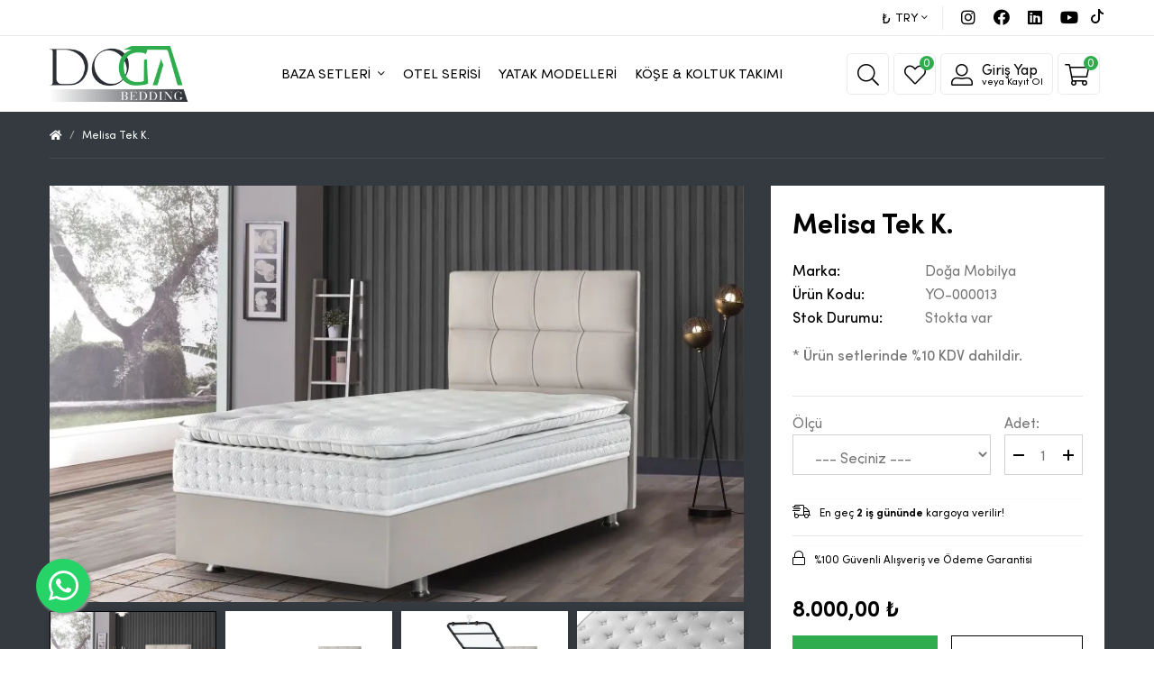

--- FILE ---
content_type: text/html; charset=utf-8
request_url: https://dogamobilya.com.tr/index.php?route=product/product&product_id=290
body_size: 13249
content:
<!DOCTYPE html>
<!--[if IE]><![endif]-->
<!--[if IE 8 ]><html dir="ltr" lang="tr" class="ie8"><![endif]-->
<!--[if IE 9 ]><html dir="ltr" lang="tr" class="ie9"><![endif]-->
<!--[if (gt IE 9)|!(IE)]><!-->
<html dir="ltr" lang="tr">
<!--<![endif]-->
<head>
  	<title>Melisa</title>
  	<meta charset="utf-8">
	<meta name="viewport" content="width=device-width, initial-scale=1, shrink-to-fit=no">
	<meta name="format-detection" content="telephone=no">
	<meta name="rating" content="General">
	<meta name="robots" content="index, follow" />
	<meta name="googlebot" content="index, follow" />
	<base href="https://dogamobilya.com.tr/" />
	<link rel="canonical" href="">
	<meta property="og:site_name" content="Melisa">
	<meta property="og:locale" content="tr" />
	<meta property="og:url" content="https://dogamobilya.com.tr/">
	<meta property="og:title" content="Melisa">
            <meta name="description" content="2023 en yeni yatak odası modelleri sizler için tasarladık." />
	    <meta property="og:description" content="2023 en yeni yatak odası modelleri sizler için tasarladık.">
    	<meta property="og:type" content="website">
	<meta property="og:image" content="https://dogamobilya.com.tr/image/catalog/dogamobilya/logo-light.png">
	<meta property="og:image:type" content="image/png">
	<meta property="og:image:width" content="1200">
	<meta property="og:image:height" content="630">

	<meta name="author" content="MyFC YAZILIM - www.myfcyazilim.com">
	<meta name="publisher" content="Melisa ® 2022" /> 
	<meta name="yandex-verification" content="" />
	<meta name="msvalidate.01" content="" />
	<meta name="google-site-verification" content="" />        
	<meta name="theme-color" content="#4e7661">
	<meta name="msapplication-navbutton-color" content="#4e7661">
	<meta name="apple-mobile-web-app-status-bar-style" content="#4e7661">

	<meta name="twitter:card" content="summary">
	<meta name="twitter:site" content="@">
	<meta name="twitter:creator" content="@">
	<meta name="twitter:title" content="Melisa">
	<meta name="twitter:description" content="2023 en yeni yatak odası modelleri sizler için tasarladık.">
	<meta name="twitter:image" content="https://dogamobilya.com.tr/image/catalog/dogamobilya/logo-light.png">
  <meta name="facebook-domain-verification" content="f1mvu1ptv3vd0ds7vrtygy7fomwxrv" />

	<!-- CSS FILES -->
    <meta name="yandex-verification" content="" />
    <link rel="stylesheet" href="catalog/view/theme/dogamobilya/assets/vendors/fontawesome-pro-5/css/all.css" />
    <link rel="stylesheet" href="catalog/view/theme/dogamobilya/assets/vendors/bootstrap-select/css/bootstrap-select.min.css" />
    <link rel="stylesheet" href="catalog/view/theme/dogamobilya/assets/vendors/slick/slick.min.css" />
    <link rel="stylesheet" href="catalog/view/theme/dogamobilya/assets/vendors/magnific-popup/magnific-popup.min.css" />
    <link rel="stylesheet" href="catalog/view/theme/dogamobilya/assets/vendors/jquery-ui/jquery-ui.min.css" />
  	<link rel="stylesheet" href="catalog/view/theme/dogamobilya/assets/css/jquery.sweet-modal.min.css" />
    <link rel="stylesheet" href="catalog/view/theme/dogamobilya/assets/vendors/animate.css" />
    <link rel="stylesheet" href="catalog/view/theme/dogamobilya/assets/css/themes.css" />
            <link href="catalog/view/javascript/jquery/magnific/magnific-popup.css" type="text/css" rel="stylesheet" media="screen" />
            <link href="catalog/view/javascript/jquery/datetimepicker/bootstrap-datetimepicker.min.css" type="text/css" rel="stylesheet" media="screen" />
      	<style>
      .sweet-modal-box.alert { left: 0 !important; }
  	</style>

    <script src="catalog/view/theme/dogamobilya/assets/vendors/jquery.min.js"></script>
    <script src="catalog/view/theme/dogamobilya/assets/vendors/jquery-ui/jquery-ui.min.js"></script>
  	<script src="catalog/view/theme/dogamobilya/assets/js/jquery.sweet-modal.min.js"></script>
            <script src="catalog/view/javascript/jquery/magnific/jquery.magnific-popup.min.js" type="text/javascript"></script>
            <script src="catalog/view/javascript/jquery/datetimepicker/moment/moment.min.js" type="text/javascript"></script>
            <script src="catalog/view/javascript/jquery/datetimepicker/moment/moment-with-locales.min.js" type="text/javascript"></script>
            <script src="catalog/view/javascript/jquery/datetimepicker/bootstrap-datetimepicker.min.js" type="text/javascript"></script>
        <script src="catalog/view/theme/dogamobilya/assets/vendors/bootstrap/bootstrap.bundle.js"></script>
    <script src="catalog/view/theme/dogamobilya/assets/vendors/bootstrap-select/js/bootstrap-select.min.js"></script>
    <script src="catalog/view/theme/dogamobilya/assets/vendors/slick/slick.min.js"></script>
    <script src="catalog/view/theme/dogamobilya/assets/vendors/waypoints/jquery.waypoints.min.js"></script>
    <script src="catalog/view/theme/dogamobilya/assets/vendors/counter/countUp.js"></script>
    <script src="catalog/view/theme/dogamobilya/assets/vendors/magnific-popup/jquery.magnific-popup.min.js"></script>
    <script src="catalog/view/theme/dogamobilya/assets/vendors/hc-sticky/hc-sticky.min.js"></script>
    <script src="catalog/view/theme/dogamobilya/assets/vendors/jparallax/TweenMax.min.js"></script>
    <script src="catalog/view/javascript/common.js" type="text/javascript"></script>

            <link href="http://dogamobilya.com.tr/index.php?route=product/product&amp;product_id=290" rel="canonical" />
            <link href="https://dogamobilya.com.tr/image/catalog/dogamobilya/favicon.png" rel="icon" />
    
    
  <!-- Meta Pixel Code -->
<script>
  !function(f,b,e,v,n,t,s)
  {if(f.fbq)return;n=f.fbq=function(){n.callMethod?
  n.callMethod.apply(n,arguments):n.queue.push(arguments)};
  if(!f._fbq)f._fbq=n;n.push=n;n.loaded=!0;n.version='2.0';
  n.queue=[];t=b.createElement(e);t.async=!0;
  t.src=v;s=b.getElementsByTagName(e)[0];
  s.parentNode.insertBefore(t,s)}(window, document,'script',
  'https://connect.facebook.net/en_US/fbevents.js');
  fbq('init', '1008977920436022');
  fbq('track', 'PageView');
</script>
<noscript><img height="1" width="1" style="display:none"
  src="https://www.facebook.com/tr?id=1008977920436022&ev=PageView&noscript=1"
/></noscript>
<!-- End Meta Pixel Code -->
  
  </head>
<body>

	<!--- HEADER -->  
	<header id="headerbg" class="main-header header-sticky header-sticky-smart header-08 z-index-4">
        <!---        <div class="topbar bg-green1 py-2 d-none d-xl-block">
            <div class="w-100 mb-0 mb-xl-0 lh-1">
                <marquee onmouseout="this.start();" onmouseover="this.stop();" direction="left" hspace="0%"> 
                   <div class="d-flex" style="margin-left:-100%;">
                                                         <p class="mb-0 mx-10 fs-16 text-white">Yatak Odası Modelleri</p>
                                      <p class="mb-0 mx-10 fs-16 text-white">Yatak Odası</p>
                                      <p class="mb-0 mx-10 fs-16 text-white">Baza</p>
                                   </marquee>
			</div>
		</div>
        --->
        <div class="topbar border-bottom border-bottom-light py-1 d-none d-xl-block">
            <div class="container">
                <div class="row">
                    <div class="col-xl-6 mb-2 mb-xl-0">
                        <div class="d-none d-flex align-items-center h-100 justify-content-center justify-content-xl-start">
                            
                          	
                        </div>
                    </div>
                    <div class="col-xl-6">
                        <div class="d-flex align-items-center h-100 justify-content-center justify-content-xl-end">
                            <div class="dropdown mr-2">
  <form action="https://dogamobilya.com.tr/index.php?route=common/currency/currency" method="post" enctype="multipart/form-data" id="form-currency">
    <a href="#" class="dropdown-toggle d-flex align-items-center text-white fs-13 pr-3 border-right border-light-dark" data-toggle="dropdown" aria-haspopup="true" aria-expanded="false">
                              <span class="d-inline-block mr-1 fs-16"> ₺</span>
            <span class="hidden-xs hidden-sm hidden-md">TRY</span>
                                        </a>
    <div class="dropdown-menu dropdown-menu-center">
                              <button class="btn btn-link btn-block dropdown-item text-primary fs-13 d-flex align-items-center language-select" type="button" name="TRY"><span class="mr-1 fs-16"> ₺</span> Türk Lirası</button>
                                        <button class="btn btn-link btn-block dropdown-item text-primary fs-13 d-flex align-items-center language-select" type="button" name="USD"><span class="mr-1 fs-16">$</span> US Dolar</button>
                      </div>
    <input type="hidden" name="code" value="" />
    <input type="hidden" name="redirect" value="https://dogamobilya.com.tr/index.php?route=product/product&amp;product_id=290" />
  </form>
</div>

                                                        
                            <ul class="list-inline d-flex align-items-center mb-0 pl-1">
                                <li class="list-inline-item mr-2"><a href="https://www.instagram.com/doga.beddingg" class="fs-18 text-white" style="padding: 0px 5px;"><i class="fab fa-instagram"></i></a></li>
                                <li class="list-inline-item mr-2"><a href="#" class="fs-18 text-white" style="padding: 0px 5px;"><i class="fab fa-facebook"></i></a></li>
                                <li class="list-inline-item mr-2"><a href="https://www.linkedin.com/in/do%C4%9Fa-bedding-9b5570268/" class="fs-18 text-white" style="padding: 0px 5px;"><i class="fab fa-linkedin"></i></a></li>
                                <li class="list-inline-item"><a href="https://www.youtube.com/@dogamobilyasosyal" class="fs-18 text-white" style="padding: 0px 5px;"><i class="fab fa-youtube"></i></a></li>
                              <li class="list-inline-item"><a href="https://www.tiktok.com/@dogabeddingg" class="fs-18 text-white"><svg xmlns="http://www.w3.org/2000/svg" width="16" height="16" fill="currentColor" class="bi bi-tiktok" style="vertical-align: baseline;" viewBox="0 0 16 16">
  <path d="M9 0h1.98c.144.715.54 1.617 1.235 2.512C12.895 3.389 13.797 4 15 4v2c-1.753 0-3.07-.814-4-1.829V11a5 5 0 1 1-5-5v2a3 3 0 1 0 3 3V0Z"/>
</svg> </a></li>
                            </ul>
                        </div>
                    </div>
                </div>
            </div>
        </div>
        <div class="sticky-area">
            <div class="d-none d-xl-block">
                <div class="container">
                    <div class="row justify-content-end align-items-center">                    
                        <div class="col-xl-2">
                                                            <a class="navbar-brand logo-light h-100 py-0" href="anasayfa">
                                    <img src="https://dogamobilya.com.tr/image/catalog/dogamobilya/logo-light.png" alt="Doğa Mobilya" width="160" />
                                </a>
                                <a class="navbar-brand logo-dark h-100 py-0" href="anasayfa">
                                    <img src="image/catalog/dogamobilya/logo_dark.png" alt="Doğa Mobilya" width="160" />
                                </a>
                                                    </div>
                        <div class="col-xl-7">
                            <ul class="navbar-nav hover-menu main-menu px-0 d-flex justify-content-center">
                        <li aria-haspopup="true" aria-expanded="false" class="nav-item dropdown-item-contact dropdown px-0 px-xl-2">
                <a class="nav-link dropdown-toggle py-3 py-xl-6" href="http://dogamobilya.com.tr/baza-setleri">Baza Setleri <span class="caret"></span></a>
                <ul class="dropdown-menu dropdown-menu-center pt-3 pb-0 pb-xl-3 x-animated x-fadeInUp">
                                            <li class="dropdown-item"><a class="dropdown-link" href="http://dogamobilya.com.tr/index.php?route=product/category&amp;path=104_105">Luxury Series</a></li>
                                            <li class="dropdown-item"><a class="dropdown-link" href="http://dogamobilya.com.tr/index.php?route=product/category&amp;path=104_106">Modern Series</a></li>
                                            <li class="dropdown-item"><a class="dropdown-link" href="http://dogamobilya.com.tr/baza-setleri/exclusive-series">Exclusive Series</a></li>
                                            <li class="dropdown-item"><a class="dropdown-link" href="http://dogamobilya.com.tr/baza-setleri/boxspring-series">Boxspring series</a></li>
                                            <li class="dropdown-item"><a class="dropdown-link" href="http://dogamobilya.com.tr/baza-setleri/Trendy-series">Trendy Series</a></li>
                                    </ul>
            </li>
        			
                        <li aria-haspopup="true" aria-expanded="false" class="nav-item px-0 px-xl-2">
                <a class="nav-link py-3 py-xl-6" href="http://dogamobilya.com.tr/otel-serisi">Otel Serisi</a>
            </li>
        			
                        <li aria-haspopup="true" aria-expanded="false" class="nav-item px-0 px-xl-2">
                <a class="nav-link py-3 py-xl-6" href="http://dogamobilya.com.tr/yatak-modelleri">Yatak  Modelleri</a>
            </li>
        			
                        <li aria-haspopup="true" aria-expanded="false" class="nav-item px-0 px-xl-2">
                <a class="nav-link py-3 py-xl-6" href="http://dogamobilya.com.tr/koltuk-koleksiyon">Köşe &amp; Koltuk Takımı</a>
            </li>
        			
    <!--
	<li aria-haspopup="true" aria-expanded="false" class="nav-item px-0 px-xl-1">
        <a class="nav-link py-3 py-xl-6" href="fuar-medya">Fuar ve Medyamız</a>
    </li>
-->
</ul>

                        </div>
                        <div class="col-xl-3 header-icons">
                            <div class="d-flex justify-content-end align-items-center">
                                <a href="#search-popup" data-gtf-mfp="true" title="Ara" data-mfp-options='{"type":"inline","focus": "#keyword","mainClass": "mfp-search-form mfp-move-from-top mfp-align-top"}' class="d-flex justify-content-center align-items-center position-relative border-light-dark border radius-10 mr-1 py-2 px-2 headericonbox">
                                    <i class="far fa-search font-weight-lighter fs-24 w-25px d-flex justify-content-center align-items-center headericon"></i>
                                </a>                                
								<a href="https://dogamobilya.com.tr/index.php?route=account/wishlist" id="wishlist-total" title="0" class="d-flex justify-content-center align-items-center position-relative border-light-dark border radius-10 mr-1 py-2 px-2 headericonbox">
                                	<i class="far fa-heart font-weight-lighter fs-24 w-25px d-flex justify-content-center align-items-center headericon"></i>
									<span class="position-absolute number">0</span>
								</a>
								<div class="dropdown loginicon">
                                    <a href="javascript:;" id="dropdownMenuLogin" data-toggle="dropdown" aria-haspopup="true" aria-expanded="true" class="dropdown-toggle d-flex justify-content-center align-items-center position-relative border-light-dark border radius-10 mr-1 py-2 px-2 headericonbox">
                                        <div class="media align-items-center">
                                            <div class="mr-1">
                                                <i class="far fa-user-alt font-weight-lighter fs-24 w-25px d-flex justify-content-center align-items-center headericon"></i>
                                            </div>
                                            <div class="media-body mt-n1 mb-n1 pl-1">
                                                                                                    <span class="d-block lh-1">Giriş Yap</span>
                                                    <small class="d-block fs-11 lh-1">veya Kayıt Ol</small>
                                                                                            </div>
                                        </div>
                                    </a>
                                    <div class="dropdown-menu dropdown-menu-center" aria-labelledby="dropdownMenuLogin">
                                                                                    <a class="dropdown-item text-primary mb-1" href="https://dogamobilya.com.tr/index.php?route=account/login"><i class="far fa-user-alt mr-2"></i>Giriş Yap</a>
                                            <a class="dropdown-item text-primary" href="https://dogamobilya.com.tr/index.php?route=account/register"><i class="far fa-user-plus mr-2"></i>Kayıt Ol</a>
                                                                            </div>
								</div>                              
								<div class="d-block position-relative">
                                	 <a class="d-flex justify-content-center align-items-center position-relative border-light-dark border radius-10 mr-1 py-2 px-2 headericonbox" data-canvas="true" data-canvas-options='{"container":".cart-canvas"}'>
    <i class="far fa-shopping-cart font-weight-lighter fs-24 w-25px pr-1 d-flex justify-content-center align-items-center headericon"></i>
    <span class="position-absolute number">0</span>
</a>
<div class="canvas-sidebar cart-canvas">
    <div class="canvas-overlay"></div>
    <form class="h-100">
        <div class="card border-0 pt-5 pb-7 h-100">
            <div class="card-header bg-transparent py-0 px-6">
                <h3 class="fs-24 mb-5 text-left d-inline-block">Sepetim</h3>
                <span class="canvas-close fs-24 mb-1 text-primary text-right" onclick="$('.cart-canvas').removeClass('show');"><i class="fal fa-times"></i></span>
            </div>
            <div class="card-body px-6 pt-7 overflow-y-auto">
                            </div>
            <div class="card-footer mt-auto border-0 bg-transparent px-6 pb-0 pt-5">
                                    <div class="d-flex align-items-center mb-1">
                        <span class="font-weight-bold text-primary">Ara Toplam</span>
                        <span class="d-block ml-auto text-primary">0,00 ₺</span>
                    </div>
                                    <div class="d-flex align-items-center mb-1">
                        <span class="font-weight-bold text-primary">Toplam</span>
                        <span class="d-block ml-auto text-primary">0,00 ₺</span>
                    </div>
                                <div class="row no-gutter mx-n2">
                    <div class="col-6 px-2">
                        <a href="https://dogamobilya.com.tr/index.php?route=checkout/checkout" style="color: #fff !important;" class="btn btn-primary btn-block letter-spacing-05 text-none">Siparişi Tamamla</a>
                    </div>
                    <div class="col-6 px-2">
                        <a href="http://dogamobilya.com.tr/index.php?route=checkout/cart" class="btn btn-outline-primary btn-block letter-spacing-05 text-none">Sepete Git</a>
                    </div>
                </div>
            </div>
        </div>
    </form>
</div>

								</div>
							</div>
                        </div>
                    </div>
                </div>
            </div>
            <div class="d-block d-xl-none">
                <div class="container">
                    <nav class="navbar navbar-expand-xl px-0 py-3 w-100 align-items-center">
                        <button class="navbar-toggler border-0 px-0 canvas-toggle" type="button" data-canvas="true" data-canvas-options='{"width":"250px","container":".sidenav"}'>
                            <span class="fs-24 toggle-icon"></span>
                        </button>                        
                        <a class="navbar-brand logo-light h-100 py-0" href="anasayfa">
                            <img src="https://dogamobilya.com.tr/image/catalog/dogamobilya/logo-light.png" alt="Doğa Mobilya" width="160" />
                        </a>
                        <a class="navbar-brand logo-dark h-100 py-0" href="anasayfa">
                            <img src="image/catalog/dogamobilya/logo_dark.png" alt="Doğa Mobilya" width="160" />
                        </a>
                        <a href="#search-popup" data-gtf-mfp="true" data-mfp-options='{"type":"inline","focus": "#keyword","mainClass": "mfp-search-form mfp-move-from-top mfp-align-top"}' class="nav-search d-block py-0" title="Search"><i class="far fa-search"></i></a>
                    </nav>
                </div>
            </div>
        </div>
    </header>
    <!--- HEADER -->

    <!-- MENÜ MOBİL -->
    <div class="sidenav canvas-sidebar bg-white">
        <div class="canvas-overlay"></div>
        <div class="pt-5 pb-5 card border-0 h-100">
            <div class="d-flex align-items-center card-header border-0 py-0 pl-8 pr-7 mb-9 bg-transparent">
                <a class="navbar-brand logo-dark h-100 py-0" href="anasayfa">
                    <img src="image/catalog/dogamobilya/logo_dark.png" alt="Doğa Mobilya" width="160" />
                </a>
                <span class="canvas-close d-inline-block text-right fs-24 ml-auto lh-1 text-primary"><i class="fal fa-times"></i></span>
            </div>
            <div class="overflow-y-auto pb-6 pl-8 pr-7 card-body pt-0">
                <ul class="navbar-nav hover-menu main-menu px-0 d-flex justify-content-center">
                        <li aria-haspopup="true" aria-expanded="false" class="nav-item dropdown-item-contact dropdown px-0 px-xl-2">
                <a class="nav-link dropdown-toggle py-3 py-xl-6" href="http://dogamobilya.com.tr/baza-setleri">Baza Setleri <span class="caret"></span></a>
                <ul class="dropdown-menu dropdown-menu-center pt-3 pb-0 pb-xl-3 x-animated x-fadeInUp">
                                            <li class="dropdown-item"><a class="dropdown-link" href="http://dogamobilya.com.tr/index.php?route=product/category&amp;path=104_105">Luxury Series</a></li>
                                            <li class="dropdown-item"><a class="dropdown-link" href="http://dogamobilya.com.tr/index.php?route=product/category&amp;path=104_106">Modern Series</a></li>
                                            <li class="dropdown-item"><a class="dropdown-link" href="http://dogamobilya.com.tr/baza-setleri/exclusive-series">Exclusive Series</a></li>
                                            <li class="dropdown-item"><a class="dropdown-link" href="http://dogamobilya.com.tr/baza-setleri/boxspring-series">Boxspring series</a></li>
                                            <li class="dropdown-item"><a class="dropdown-link" href="http://dogamobilya.com.tr/baza-setleri/Trendy-series">Trendy Series</a></li>
                                    </ul>
            </li>
        			
                        <li aria-haspopup="true" aria-expanded="false" class="nav-item px-0 px-xl-2">
                <a class="nav-link py-3 py-xl-6" href="http://dogamobilya.com.tr/otel-serisi">Otel Serisi</a>
            </li>
        			
                        <li aria-haspopup="true" aria-expanded="false" class="nav-item px-0 px-xl-2">
                <a class="nav-link py-3 py-xl-6" href="http://dogamobilya.com.tr/yatak-modelleri">Yatak  Modelleri</a>
            </li>
        			
                        <li aria-haspopup="true" aria-expanded="false" class="nav-item px-0 px-xl-2">
                <a class="nav-link py-3 py-xl-6" href="http://dogamobilya.com.tr/koltuk-koleksiyon">Köşe &amp; Koltuk Takımı</a>
            </li>
        			
    <!--
	<li aria-haspopup="true" aria-expanded="false" class="nav-item px-0 px-xl-1">
        <a class="nav-link py-3 py-xl-6" href="fuar-medya">Fuar ve Medyamız</a>
    </li>
-->
</ul>

            </div>
            <div class="card-footer bg-transparent border-0 mt-auto pl-8 pr-7 pb-0 pt-4">
                <a href="https://dogamobilya.com.tr/index.php?route=account/login" class="btn btn-sm rounded btn-primary mt-6 px-3 hover-white bg-hover-secondary border-hover-secondary"><i class="far fa-user-alt mr-2"></i>Giriş Yap</a>
                <a href="https://dogamobilya.com.tr/index.php?route=account/register" class="btn btn-sm rounded btn-dark mt-6 px-3 hover-white bg-hover-secondary border-hover-secondary"><i class="far fa-user-plus mr-2"></i>Kayıt Ol</a>

                <h3 class="fs-14 mb-3 mt-5 text-uppercase letter-spacing-05 text-dark">SOSYAL MEDYA'DA BİZİ TAKİP EDİN!</h3>
                <p class="text-dark fs-14 lh-1">Sosyal medya’da bizi takip ederek kampanyalarımız hakkında bilgi alın!</p>
                <ul class="list-inline d-flex align-items-center mb-3">
                  
                  <li class="list-inline-item mr-2"><a href="https://www.instagram.com/doga.beddingg" class="fs-18 text-dark" style="padding: 0px 5px;"><i class="fab fa-instagram"></i></a></li>
                                <li class="list-inline-item mr-2"><a href="#" class="fs-18 text-dark" style="padding: 0px 5px;"><i class="fab fa-facebook"></i></a></li>
                                <li class="list-inline-item mr-2"><a href="https://www.linkedin.com/in/do%C4%9Fa-bedding-9b5570268/" class="fs-18 text-dark" style="padding: 0px 5px;"><i class="fab fa-linkedin"></i></a></li>
                                <li class="list-inline-item"><a href="https://www.youtube.com/@dogamobilyasosyal" class="fs-18 text-dark" style="padding: 0px 5px;"><i class="fab fa-youtube"></i></a></li>
                              <li class="list-inline-item"><a href="https://www.tiktok.com/@dogabeddingg" class="fs-18 text-dark"><svg xmlns="http://www.w3.org/2000/svg" width="16" height="16" fill="currentColor" class="bi bi-tiktok" style="vertical-align: baseline;" viewBox="0 0 16 16">
  <path d="M9 0h1.98c.144.715.54 1.617 1.235 2.512C12.895 3.389 13.797 4 15 4v2c-1.753 0-3.07-.814-4-1.829V11a5 5 0 1 1-5-5v2a3 3 0 1 0 3 3V0Z"/></svg> </a></li>
                                
                                
                  
                </ul>
                <p class="mb-0 mt-5 pt-5 border-top border-dark text-gray fs-14">© 2023 Doğa Mobilya Tüm hakları saklıdır.</p>
            </div>
        </div>
    </div>
    <!-- MENÜ MOBİL -->

<main id="content">
    <section id="product" class="h-100 bg-dark position-relative gallery-product-page-02 overflow-hidden">
    
        <div class="container">
            <div class="row align-items-center">
                <div class="col-lg-12">
                    <nav class="border-bottom" aria-label="breadcrumb">
                        <ol class="breadcrumb py-3">
                                                            <li class="breadcrumb-item text-white "><a href="http://dogamobilya.com.tr/index.php?route=common/home"><i class="fa fa-home"></i></a></li>
                                                            <li class="breadcrumb-item text-white active"><a href="http://dogamobilya.com.tr/index.php?route=product/product&amp;product_id=290">Melisa Tek K.</a></li>
                                                    </ol>
                    </nav>
                </div>
            </div>
        </div>
        <div class="container">
            <div class="row py-6 align-items-start">
                <div class="col-lg-8">
                    <div class="galleries">
                        <!--
                        <div class="position-absolute pos-fixed-top-right pr-4 pt-4 z-index-2">
                            <a href="https://www.youtube.com/watch?v=Zj8q3uhwq9A"
                            data-gtf-mfp="true" data-mfp-options="{&quot;type&quot;:&quot;iframe&quot;,&quot;preloader&quot;:false}" tabindex="0"
                            data-toggle="tooltip" data-placement="left" title="Tanıtım Videosu" 
                            class="d-flex w-60px h-60px align-items-center justify-content-center bg-dark text-white product-hover-icon mr-3">
                                <i class="far fa-play fs-20"></i>
                            </a>                             
                        </div>-->
                        <div class="slick-slider slider-for " data-slick-options='{"slidesToShow": 1, "autoplay":false,"dots":false,"arrows":false,"asNavFor": ".slider-nav"}'>
                                                        <div class="box">
                                <div class="card p-0 hover-change-image rounded-0 border-0">
                                    <a href="https://dogamobilya.com.tr/image/cache/catalog/baza_setleri/melisa_tekli/melisa_tekli-800x600.webp" style="background-image: url('https://dogamobilya.com.tr/image/cache/catalog/baza_setleri/melisa_tekli/melisa_tekli-800x600.webp')" class="card-img ratio bg-img-cover-center ratio-1-1" data-gtf-mfp="true" data-gallery-id="">
                                    </a>
                                </div>
                            </div>
                                                                                                                        <div class="box">
                                    <div class="card p-0 hover-change-image rounded-0 border-0">
                                        <a href="https://dogamobilya.com.tr/image/cache/catalog/baza_setleri/melisa_tekli/melisa_tekli-2-800x600.webp" style="background-image: url('https://dogamobilya.com.tr/image/cache/catalog/baza_setleri/melisa_tekli/melisa_tekli-2-800x600.webp')"class="card-img ratio bg-img-cover-center ratio-1-1" data-gtf-mfp="true" data-gallery-id="">
                                        </a>
                                    </div>
                                </div>
                                                                <div class="box">
                                    <div class="card p-0 hover-change-image rounded-0 border-0">
                                        <a href="https://dogamobilya.com.tr/image/cache/catalog/baza_setleri/melisa_tekli/melisa_tekli_makas-800x600.webp" style="background-image: url('https://dogamobilya.com.tr/image/cache/catalog/baza_setleri/melisa_tekli/melisa_tekli_makas-800x600.webp')"class="card-img ratio bg-img-cover-center ratio-1-1" data-gtf-mfp="true" data-gallery-id="">
                                        </a>
                                    </div>
                                </div>
                                                                <div class="box">
                                    <div class="card p-0 hover-change-image rounded-0 border-0">
                                        <a href="https://dogamobilya.com.tr/image/cache/catalog/baza_setleri/roma_tekli/yatak-detay-2-800x600.webp" style="background-image: url('https://dogamobilya.com.tr/image/cache/catalog/baza_setleri/roma_tekli/yatak-detay-2-800x600.webp')"class="card-img ratio bg-img-cover-center ratio-1-1" data-gtf-mfp="true" data-gallery-id="">
                                        </a>
                                    </div>
                                </div>
                                                                                    </div>
                        <div class="slick-slider slider-nav mt-1 mx-n1" data-slick-options='{"slidesToShow": 4, "autoplay":false,"dots":false,"true":false,"asNavFor": ".slider-for","focusOnSelect": true,"responsive":[{"breakpoint": 1200,"settings": {"slidesToShow": 4,"arrows":true}},{"breakpoint": 768,"settings": {"slidesToShow": 4,"arrows":true}},{"breakpoint": 576,"settings": {"slidesToShow": 4,"arrows":true}}]}'>
                                                        <div class="box px-0">
                                <div class="p-1 h-100">
                                    <div class="bg-white rounded-0 border-0">
                                        <img src="https://dogamobilya.com.tr/image/cache/catalog/baza_setleri/melisa_tekli/melisa_tekli-1920x1440.webp" alt="Melisa Tek K." class="h-100 w-100">
                                    </div>
                                </div>
                            </div>
                                                                                                                        <div class="box px-0">
                                    <div class="p-1 h-100">
                                        <div class="bg-white rounded-0 border-0">
                                            <img src="https://dogamobilya.com.tr/image/cache/catalog/baza_setleri/melisa_tekli/melisa_tekli-2-600x450.webp" alt="Melisa Tek K." class="h-100 w-100 ">
                                        </div>
                                    </div>
                                </div>
                                                                <div class="box px-0">
                                    <div class="p-1 h-100">
                                        <div class="bg-white rounded-0 border-0">
                                            <img src="https://dogamobilya.com.tr/image/cache/catalog/baza_setleri/melisa_tekli/melisa_tekli_makas-600x450.webp" alt="Melisa Tek K." class="h-100 w-100 ">
                                        </div>
                                    </div>
                                </div>
                                                                <div class="box px-0">
                                    <div class="p-1 h-100">
                                        <div class="bg-white rounded-0 border-0">
                                            <img src="https://dogamobilya.com.tr/image/cache/catalog/baza_setleri/roma_tekli/yatak-detay-2-600x450.webp" alt="Melisa Tek K." class="h-100 w-100 ">
                                        </div>
                                    </div>
                                </div>
                                                                                    </div>
                    </div>
                </div>
                <div class="col-lg-4 product-details">
                    <div class="card border-0 mxw-435px mx-auto">
                        <div class="card-body p-5">
                            <h2 class="fs-25 fs-lg-30 mb-4">Melisa Tek K.</h2>
                            <ul class="list-unstyled mt-1">
                                <li class="row mb-0">
                                    <span class="d-block col-6 col-lg-5 text-primary font-weight-500">Marka:</span>
                                    <span class="d-block col-6 col-lg-7">Doğa Mobilya</span>
                                </li>
                                <li class="row mb-0">
                                    <span class="d-block col-6 col-lg-5 text-primary font-weight-500">Ürün Kodu:</span>
                                    <span class="d-block col-6 col-lg-7">YO-000013</span>
                                </li>
                                <li class="row mb-0">
                                    <span class="d-block col-6 col-lg-5 text-primary font-weight-500">Stok Durumu:</span>
                                    <span class="d-block col-6 col-lg-7">Stokta var</span>
                                </li>
								<li class="row mb-0">                                   
                                    <span class="d-block col-12 col-lg-12 mt-3 font-weight-500">* Ürün setlerinde %10 KDV dahildir.</span>
                                </li>
                            </ul>
                            <div class="d-flex align-items-center flex-wrap mb-3">
                            </div> 
                            <hr class="mt-0" />   
                                                            <div class="row no-gutter">                                        
                                                                                
                                    <div class="col-7 col-lg-8 pr-0 pr-lg-0 mb-2">
                                                                                    
                                            <div class="form-group required ">
                                                <label class="control-label mb-0" for="input-option68">Ölçü</label>
                                                <select name="option[68]" 
id="input-option68" class="form-control option68">
                                                    <option value=""> --- Seçiniz --- </option>
                                                                                                            <option value="276" 
														data-deger=""
														data-arti="+">90x200 cm
														
                                                             </option>
                                                                                                            <option value="277" 
														data-deger="10.200,00 ₺"
														data-arti="">120x200 cm
														
                                                                                                                            (10.200,00 ₺)
                                                             </option>
                                                                                                    </select>
                                            </div>
                                                                            </div>
                                                                                
                                                                        <div class="col-5 col-lg-4">
                                        <label class="control-label mb-0" for="">Adet:</label>
                                        <div class="input-group position-relative w-100 mt-0">
                                            <a href="#" class="down position-absolute pos-fixed-left-center pl-2 z-index-2"><i class="far fa-minus"></i></a>
                                            <input name="quantity" type="number" class="form-control form-control-sm w-100 px-6 py-4 fs-16 text-center input-quality bg-transparent h-45px" value="1" required="">
                                            <a href="#" class="up position-absolute pos-fixed-right-center pr-2 z-index-2"><i class="far fa-plus"></i></a>
                                        </div>
                                    </div>
                                                                    </div>
                                <div class="row no-gutter">
                                    <div class="col-12 col-lg-12">                                      
                                                                                                                                                                                                                                                                                                                                                                                                                                                                                    </div>
                                </div>
                                                        <div class="w-100">
                                <p class="border-bottom border-top py-1 my-0 d-flex align-item-center text-primary">
                                    <span class="d-flex mr-2 fs-16"><i class="fal fa-shipping-fast"></i></span>
                                    <span class="fs-12">En geç <b>2 iş gününde</b> kargoya verilir!</span>
                                </p>
                            </div>
                            <hr class="mt-2 mb-2" /> 
                            <div class="w-100">
                                <p class="border-bottom border-top py-1 my-0 d-flex align-item-center text-primary">
                                    <span class="d-flex mr-2 fs-16"><i class="fal fa-lock"></i></span>
                                    <span class="fs-12">%100 Güvenli Alışveriş ve Ödeme Garantisi</span>
                                </p>
                            </div>
                            
                            <p class="fs-24 text-primary mb-2 mt-4 font-weight-bold fiyat price-old-live">
                                                                    
                <span class="price-old-live">8.000,00 ₺</span>
            
                                                            </p>

                            <div class="row no-gutter">
                                                                <div class="col-6 col-lg-6 pr-0 pr-lg-0 mb-2">
                                    <button id="button-cart" class="btn btn-primary btn-block letter-spacing-05 text-none">Sepete Ekle</button>
                                </div>
                                                                                                <div class="col-6 col-lg-6">
                                    <button type="button" id="button-checkout" onclick="window.location.href='index.php?route=checkout/cart'" class="btn btn-outline-primary btn-block letter-spacing-05 text-none">Sepete Git</button>
                                </div>
                            </div>
                                                        <div class="row no-gutter mt-2">
                                <!--<div class="col-12 col-lg-12">
                                    <button type="button" onclick="compare.add('290');" class="text-uppercase btn btn-link text-decoration-none shadow-none outline-none font-weight-bold letter-spacing-05 fs-14 mr-6">
                                        <i class="fas fa-random fs-16"></i>
                                        <span class="ml-1">Karşılaştırma listesine ekle</span>
                                    </button>
                                </div>--->
                                <div class="col-12 col-lg-12">
                                    <button type="button" onclick="wishlist.add('290');" class="text-uppercase btn btn-link text-decoration-none shadow-none outline-none font-weight-bold letter-spacing-05 fs-14">
                                        <i class="far fa-heart fs-16"></i>
                                        <span class="ml-1">Alışveriş Listeme Ekle</span>
                                    </button>
                                </div>
                            </div>
                        </div>
                    </div>
                </div>
            </div>
        </div>
        <input type="hidden" name="product_id" value="290" />
    </section>

    <section class="mb-10 mt-1 border-top py-6">
        <div class="container">
            <div class="collapse-tabs">
                <ul class="nav nav-pills mb-3 justify-content-center d-md-flex d-none" id="pills-tab" role="tablist">
                    <li class="nav-item">
                        <a class="nav-link active show fs-lg-18 fs-14 p-0 mr-md-2 mr-1 border py-1 px-4" id="urun-aciklama-tab" data-toggle="pill" href="#urun-aciklama" role="tab" aria-controls="urun-aciklama" aria-selected="false">AÇIKLAMA</a>
                    </li>
                    <li class="nav-item">
                        <a class="nav-link fs-lg-18 fs-14 p-0 mr-md-2 mr-1 border py-1 px-4" id="urun-ozellikler-tab" data-toggle="pill" href="#urun-ozellikler" role="tab" aria-controls="urun-ozellikler" aria-selected="false">TEKNİK ÖZELLİKLER</a>
                    </li>
                    <li class="nav-item">
                        <a class="nav-link fs-lg-18 fs-14 mr-md-2 mr-1 p-0 border py-1 px-4" id="urun-kargo-tab" data-toggle="pill" href="#urun-kargo" role="tab" aria-controls="urun-kargo" aria-selected="true">KARGO BİLGİLERİ</a>
                    </li>
                    <li class="nav-item">
                        <a class="nav-link fs-lg-18 fs-14 mr-md-2 mr-1 p-0 border py-1 px-4" id="urun-guvenli-tab" data-toggle="pill" href="#urun-guvenli" role="tab" aria-controls="urun-guvenli" aria-selected="true">GÜVENLİ ALIŞVERİŞ</a>
                    </li>
                </ul>
                <div class="tab-content bg-white-md shadow-none py-md-5 p-0">
                    <div id="collapse-tabs-accordion-01">
                        <div class="tab-pane tab-pane-parent fade show active" id="urun-aciklama" role="tabpanel">
                            <div class="card border-0 bg-transparent">
                                <div class="card-header border-0 d-block d-md-none bg-transparent px-0 py-1" id="urun-aciklama-01">
                                    <h5 class="mb-0">
                                        <button class="btn lh-2 fs-18 py-1 px-6 shadow-none w-100 collapse-parent border text-primary" data-toggle="false" data-target="#urun-aciklama-01" aria-expanded="true" aria-controls="urun-aciklama-01">AÇIKLAMA</button>
                                    </h5>
                                </div>
                                <div id="urun-aciklama-01" class="collapsible collapse show" aria-labelledby="urun-aciklama-01" data-parent="#collapse-tabs-accordion-01" style="">
                                    <div id="accordion-style-01" class="accordion accordion-01 border-md-0 border p-md-0 p-1">
                                        <div id="collapse-description" class="desc-collapse showup">
                                            		
	
	
		<div class="page" title="Page 50">
			<div class="layoutArea">
				<div class="column">
					<p><span style="font-size: 14pt; font-family: &quot;Open Sans&quot;;">Yumuşacık kumaş dokusu ve ergonomik yapısı ile tamamen gençler için
tasarlanan Melisa seti, keyifli bir uyku yaşamanızı ve sabahları güne daha
dinamik başlamanızı sağlıyor.</span></p><ul><li><font face="Open Sans"><span style="font-size: 16px;">Görsellerde kullanılan Komodin, Puf ve diğer aksesuarlar fiyata dahil değildir.</span></font></li><li><font face="Open Sans"><span style="font-size: 16px;">Renk ve kumaş örnekleri için fabrika ve satış mağazalarımızla iletişime geçerek bilgi alabilirsiniz.</span></font></li><li><font face="Open Sans"><span style="font-size: 16px;">Firmamız; sunulan ürün, renk ve hizmetler üzerinde değişiklik yapma hakkını her zaman saklı tutar.</span></font></li></ul>
				</div>
			</div>
		</div>
                                        </div>
                                    </div>
                                </div>
                            </div>
                        </div>
                                                <div class="tab-pane tab-pane-parent fade" id="urun-ozellikler" role="tabpanel">
                            <div class="card border-0 bg-transparent">
                                <div class="card-header border-0 d-block d-md-none bg-transparent px-0 py-1" id="urun-ozellikler-01">
                                    <h5 class="mb-0">
                                        <button class="btn lh-2 fs-18 py-1 px-6 shadow-none w-100 collapse-parent border collapsed text-primary" data-toggle="collapse" data-target="#urun-ozellikler-01" aria-expanded="false" aria-controls="urun-ozellikler-01">TEKNİK ÖZELLİKLER</button>
                                    </h5>
                                </div>
                                <div id="urun-ozellikler-01" class="collapsible collapse" aria-labelledby="urun-ozellikler-01" data-parent="#collapse-tabs-accordion-01" style="">
                                    <div id="accordion-style-01-1" class="accordion accordion-01 border-md-0 border p-md-0 p-1">
                                        <div id="collapse-description" class="desc-collapse showup">
                                            <div class="tab-pane" id="tab-specification">
                                                <table class="table table-bordered">
                                                                                                            <thead>
                                                        <tr>
                                                            <td colspan="2"><strong>Özellikler</strong></td>
                                                        </tr>
                                                        </thead>
                                                        <tbody>
                                                                                                                    <tr>
                                                                <td>Ürün Cinsi</td>
                                                                <td>Standart</td>
                                                            </tr>
                                                                                                                    <tr>
                                                                <td>Kurulum Bilgisi</td>
                                                                <td>Ücretsiz Kurulum</td>
                                                            </tr>
                                                                                                                    <tr>
                                                                <td>Teslimat Bilgisi</td>
                                                                <td>Ücretsiz Teslimat</td>
                                                            </tr>
                                                                                                                    <tr>
                                                                <td>Ayak Bilgisi</td>
                                                                <td>Yüksek Ayak</td>
                                                            </tr>
                                                                                                                    <tr>
                                                                <td>Garanti</td>
                                                                <td>2 Yıl</td>
                                                            </tr>
                                                                                                                </tbody>
                                                                                                    </table>
                                            </div>
                                        </div>
                                    </div>
                                </div>
                            </div>
                        </div>
                                                <div class="tab-pane tab-pane-parent fade" id="urun-kargo" role="tabpanel">
                            <div class="card border-0 bg-transparent">
                                <div class="card-header border-0 d-block d-md-none bg-transparent px-0 py-1" id="urun-kargo-01">
                                    <h5 class="mb-0">
                                        <button class="btn lh-2 fs-18 py-1 px-6 shadow-none w-100 collapse-parent border collapsed text-primary" data-toggle="collapse" data-target="#urun-kargo-01" aria-expanded="false" aria-controls="urun-kargo-01">KARGO BİLGİLERİ</button>
                                    </h5>
                                </div>
                                <div id="urun-kargo-01" class="collapsible collapse" aria-labelledby="urun-kargo-01" data-parent="#collapse-tabs-accordion-01" style="">
                                    <div id="accordion-style-01-2" class="accordion accordion-01 border-md-0 border p-md-0 p-3 p-lg-6">
                                        <p>www.dogamobilya.com.tr’nin kargo gönderimlerindeki çözüm ortakları ARAS KARGO’dur. Sitemizden vereceğiniz siparişler, ARAS KARGO güvencesiyle en hızlı ve güvenli şekilde size ulaştırılacaktır. Onaylanmış siparişleriniz mağazadan ürünlerin temin edilmesinin ardından, 1-3 iş günü içerisinde kargo firmasına paketlenmiş olarak verilecektir ve tahmini 3 iş gününde tarafınıza teslim edilecektir.</p>
                                        <p>* Kampanya dönemlerinde ve stoğu mağazalarımızdan temin edilebilen bazı ürünlerde siparişlerin gönderim süresinde birkaç gün gecikme yaşanabilmektedir.</p>
                                    </div>
                                </div>
                            </div>
                        </div>
                        <div class="tab-pane tab-pane-parent fade" id="urun-guvenli" role="tabpanel">
                            <div class="card border-0 bg-transparent">
                                <div class="card-header border-0 d-block d-md-none bg-transparent px-0 py-1" id="urun-guvenli-01">
                                    <h5 class="mb-0">
                                        <button class="btn lh-2 fs-18 py-1 px-6 shadow-none w-100 collapse-parent border collapsed text-primary" data-toggle="collapse" data-target="#urun-guvenli-01" aria-expanded="false" aria-controls="urun-guvenli-01">GÜVENLİ ALIŞVERİŞ</button>
                                    </h5>
                                </div>
                                <div id="urun-guvenli-01" class="collapsible collapse" aria-labelledby="urun-guvenli-01" data-parent="#collapse-tabs-accordion-01" style="">
                                    <div id="accordion-style-01-3" class="accordion accordion-01 border-md-0 border p-md-0 p-3 p-lg-6">
                                        <p>Alışverişinizi daha güvenli yapabilmeniz için dogamobilya.com.tr SSL güvenlik sertifikası ile site adreslerinin doğruluğunu kontrol eden, iki nokta arasındaki veri iletişimini şifreli kanal üzerinden yaparak güvenli bir şekilde iletilmesini sağlar.</p>
                                        <p>dogamobilya.com.tr ‘Kredi kartı bilgilerinizi’ sadece satın alma aşamalarında kullanmaktadır. Başka hiç bir işlem için kayıt altında tutmaz. </br>
                                            Alışverişinizi daha güvenli yapabilmeniz için dogamobilya.com.tr SSL güvenlik sertifikası ile site adreslerinin doğruluğunu kontrol eden, iki nokta arasındaki veri iletişimini şifreli kanal üzerinden yaparak güvenli bir şekilde iletilmesini sağlar.</br>
                                            dogamobilya.com.tr ‘Kredi kartı bilgilerinizi’ sadece satın alma aşamalarında kullanmaktadır. Başka hiç bir işlem için kayıt altında tutmaz. </p>
                                    </div>
                                </div>
                            </div>
                        </div>
                    </div>
                </div>
            </div>
        </div>
    </section>
    
</main>


              <script type="text/javascript" src="http://dogamobilya.com.tr/index.php?route=extension/module/live_options/js&amp;product_id=290"></script>
            
        <!-- FOOTER -->        
        <footer class="pt-10 pb-5 footer bg-dark text-white fs-14">
            <div class="container">
                <div class="row">
                    <div class="col-md-12 col-lg-3 col-sm-12 mb-6 mb-md-0">
                        <a href="" class="footer-logo d-block mb-4"><img src="image/catalog/logo-footer.png" alt="Doğa Mobilya"></a>
                        <div class="d-flex alig-items-center mb-3">
                            <a href="https://dogamobilya.com.tr/index.php?route=account/login" class="btn btn-sm w-100 rounded btn-light mb-1 mr-2 hover-white bg-hover-secondary border-hover-secondary"><i class="far fa-user-alt mr-2"></i>Giriş Yap</a>
                            <a href="https://dogamobilya.com.tr/index.php?route=account/register" class="btn btn-sm w-100 rounded btn-light mb-1 hover-white bg-hover-secondary border-hover-secondary"><i class="far fa-user-plus mr-2"></i>Kayıt Ol</a>
                        </div>
                        <h3 class="fs-20 mb-1 text-uppercase letter-spacing-05 text-white">DOĞA MOBİLYA GIDA İNŞ.İM.İTH.İHR.SANVE TİC.LTD.ŞTİ. </h3>
                        <p class="text-white fs-14 lh-1">Sosyal medya’da bizi takip ederek kampanyalarımız hakkında bilgi alın!</p>
                        <ul class="list-inline text-lg-left mb-3 mb-xl-5">
                            <li class="list-inline-item mr-4"><a href="https://www.youtube.com/@dogamobilyasosyal" class="fs-20 text-white"><i class="fab fa-youtube"></i></a></li>
                            <li class="list-inline-item mr-4"><a href="#" class="fs-20 text-white"><i class="fab fa-facebook-f"></i></a></li>
                            <li class="list-inline-item mr-4"><a href="https://www.instagram.com/doga.beddingg" class="fs-20 text-white"><i class="fab fa-instagram"></i></a></li>
                            <li class="list-inline-item"><a href="https://www.linkedin.com/in/do%C4%9Fa-bedding-9b5570268/" class="fs-20 text-white"><i class="fab fa-linkedin"></i></a></li>
                          <li class="list-inline-item"><a href="https://www.tiktok.com/@dogabeddingg" class="fs-20 text-white"><svg xmlns="http://www.w3.org/2000/svg" width="16" height="16" fill="currentColor" class="bi bi-tiktok" style="vertical-align: baseline;" viewBox="0 0 16 16">
  <path d="M9 0h1.98c.144.715.54 1.617 1.235 2.512C12.895 3.389 13.797 4 15 4v2c-1.753 0-3.07-.814-4-1.829V11a5 5 0 1 1-5-5v2a3 3 0 1 0 3 3V0Z"/>
</svg> </a></li>
                        </ul>
                    </div>
                    <div class="col-md-12 col-lg-7 col-sm-12 mb-6 mb-md-0">
                        <div class="row">
                            <div class="col-md-6 col-lg-3 col-sm-6 mb-6 mb-md-0">
                                <h3 class="fs-20 mb-3 text-uppercase letter-spacing-05 text-white">Kurumsal</h3>
                                <ul class="list-unstyled mb-0">
                                    <li class="py-0"><a href="hakkinda" class="text-white hover-light-dark lh-175">Hakkında</a> </li>
                                  <li class="py-0"><a href="fuar-medya" class="text-white hover-light-dark lh-175">Fuar ve Medya</a> </li>
                                    <li class="py-0"><a href="insan-kaynaklari" class="text-white hover-light-dark lh-175">İnsan Kaynakları</a> </li>
                                    <li class="py-0"><a href="musteri-destek" class="text-white hover-light-dark lh-175">Müşteri Destek</a> </li>
                                    <li class="py-0"><a href="servis-randevu" class="text-white hover-light-dark lh-175">Servis Randevu</a> </li>
                                    <li class="py-0"><a href="bayilik-basvurusu" class="text-white hover-light-dark lh-175">Bayilik Başvurusu</a> </li>
                                    <li class="py-0"><a class="text-white hover-light-dark lh-175" href="http://dogamobilya.com.tr/index.php?route=information/contact">İletişim</a></li>
                                  
                                </ul>
                            </div>
                            <div class="col-md-6 col-lg-3 col-sm-6 mb-6 mb-md-0">
                                <h3 class="fs-20 mb-3 text-uppercase letter-spacing-05 text-white">Ekstralar</h3>
                                <ul class="list-unstyled mb-0">
                                    <li class="py-0"><a class="text-white hover-light-dark lh-175" href="https://dogamobilya.com.tr/index.php?route=account/return/add">Ürün İadesi</a></li>
                                    <li class="py-0"><a class="text-white hover-light-dark lh-175" href="http://dogamobilya.com.tr/index.php?route=information/sitemap">Site Haritası</a></li>
                                    <li class="py-0"><a class="text-white hover-light-dark lh-175" href="https://dogamobilya.com.tr/index.php?route=account/wishlist">Alışveriş Listem</a></li>
                                    <li class="py-0"><a class="text-white hover-light-dark lh-175" href="https://dogamobilya.com.tr/index.php?route=account/voucher">Hediye Çeki</a></li>
                                    <li class="py-0"><a class="text-white hover-light-dark lh-175" href="http://dogamobilya.com.tr/index.php?route=product/special">Kampanyalar</a></li>
                                    <li class="py-0"><a class="text-white hover-light-dark lh-175" href="https://dogamobilya.com.tr/index.php?route=account/newsletter">Bülten Aboneliği</a></li>
                                </ul>
                            </div>
                            <div class="col-md-6 col-lg-3 col-sm-6 mb-6 mb-md-0">
                                <h3 class="fs-20 mb-3 text-uppercase letter-spacing-05 text-white">Destek</h3>
                                <ul class="list-unstyled mb-0">
                                    <li class="py-0"><a href="guvenli-alisveris" class="text-white hover-light-dark lh-175">Güvenli Alışveriş</a> </li>
                                    <li class="py-0"><a href="https://dogamobilya.com.tr/index.php?route=account/account" class="text-white hover-light-dark lh-175">Hesabım</a> </li>
                                    <li class="py-0"><a href="https://dogamobilya.com.tr/index.php?route=account/order" class="text-white hover-light-dark lh-175">Siparişlerim</a> </li>
                                    <li class="py-0"><a href="iptal-iade-kosullari" class="text-white hover-light-dark lh-175">İade ve Teslimat</a> </li>
                                    <li class="py-0"><a href="sikca-sorulan-sorular" class="text-white hover-light-dark lh-175">Sıkça Sorulan Sorular</a> </li>                                    
                                    <li class="py-0"><a href="teslimat-sureci" class="text-white hover-light-dark lh-175">Teslimat Süreci</a> </li>
                                    <li class="py-0"><a href="odeme-secenekleri" class="text-white hover-light-dark lh-175">Ödeme Seçenekleri</a> </li>
                                </ul>
                            </div>
                            <div class="col-md-6 col-lg-3 col-sm-6 mb-6 mb-md-0">
                                <h3 class="fs-20 mb-3 text-uppercase letter-spacing-05 text-white">Linkler</h3>
                                <ul class="list-unstyled mb-0">
                                    <li class="py-0"><a href="uyelik-sozlesmesi" class="text-white hover-light-dark lh-175">Üyelik Sözleşmesi</a> </li>
                                    <li class="py-0"><a href="mesafeli-satis-sozlesmesi" class="text-white hover-light-dark lh-175">Mesafeli Satış Sözleşmesi</a> </li>
                                    <li class="py-0"><a href="on-satis-sozlesmesi" class="text-white hover-light-dark lh-175">Ön Satış Sözleşmesi</a> </li>
                                    <li class="py-0"><a href="gizlilik-politikasi" class="text-white hover-light-dark lh-175">Gizlilik Politikası</a> </li>
                                    <li class="py-0"><a href="cerez-politikasi" class="text-white hover-light-dark lh-175">Çerez Politikası</a> </li>
                                    <li class="py-0"><a href="kvkk" class="text-white hover-light-white lh-175">Kvkk</a> </li>
                                </ul>
                            </div>
                        </div>
                    </div>
                    <div class="col-md-12 col-lg-2 col-sm-12 mb-6 mb-md-0">
                        <h3 class="fs-20 mb-3 text-uppercase letter-spacing-05 text-white">İletişim</h3>					
                        <div class="text-left">
                            <a class="d-flex align-items-center justify-content-start h-100 text-white" href="tel:+90 216 661 27 35+90 216 661 27 35"><span class="d-block mr-2"><i class="far fa-phone-alt"></i></span>+90 216 661 27 35</a>
                            <a class="d-flex align-items-center justify-content-start h-100 text-white" href="mail:info@dogamobilya.com.tr"><span class="d-block mr-2"><i class="far fa-envelope"></i></span>info@dogamobilya.com.tr</a>
                            <a class="d-flex align-items-center justify-content-start h-100 text-white" href="javascript:;"><span class="d-block mr-2"><i class="far fa-map-marker"></i></span>Ataşehir Ferhat Paşa, Yeditepe Cd. No:121, 34888 Dudullu Osb / Ataşehir / İstanbul</a>
                        </div>
                    </div>
                </div>
                <div class="pt-2 pt-lg-7 pb-2 pb-lg-5 row align-items-center d-none">
                    <div class="col-md-6"><img src="image/catalog/icon/payments1.png" alt="Doğa Mobilya"></div>
                    <div class="col-md-6"><img src="image/catalog/icon/payments2.png" alt="Doğa Mobilya"></div>
                </div>
                <div class="mt-5 mb-0 row align-items-center border-top pt-4">
                    <p class="col-md-6 mb-1 mb-md-0 text-white lh-1">
                        © 2023 Doğa Mobilya Tüm hakları saklıdır.
                    </p>
                    <p class="col-md-6 mb-1 mb-md-0 text-right">
                        <a href="https://www.myfcyazilim.com" title="istanbul web tasarım" rel="dofollow" target="_blank" class="text-white"><b>MyFC YAZILIM</b></a>
                    </p>
                </div>
            </div>
        </footer>
        <!-- FOOTER -->
        
        <footer class="mobil-footer-header">
            <div class="d-block d-xl-none">
                <div class="container pl-0 pr-0">
                    <ul class="navbar-nav flex-row justify-content-xl-end d-flex flex-wrap text-body">
                        <li class="nav-item">
                            <a class="nav-link py-1 lh-14" href="">
                                <i class="far fa-home"></i>
                            </a>
                        </li>
                        <li class="nav-item">
                            <div class="dropdown loginicon">
                                <a href="javascript:;" class="dropdown-toggle nav-link py-1 lh-14" id="dropdownMenuLogin" data-toggle="dropdown" aria-haspopup="true" aria-expanded="false">
                                    <i class="far fa-user-alt"></i>
                                </a>
                                <div class="dropdown-menu dropdown-menu-right" aria-labelledby="dropdownMenuLogin" style="">
                                                                            <a class="dropdown-item text-primary mb-1" href="https://dogamobilya.com.tr/index.php?route=account/login"><i class="far fa-user-alt mr-2"></i>Giriş Yap</a>
                                        <a class="dropdown-item text-primary" href="https://dogamobilya.com.tr/index.php?route=account/register"><i class="far fa-user-plus mr-2"></i>Kayıt Ol</a>
                                                                    </div>
                            </div>
                        </li>
                        <li class="nav-item">
                            <a class="nav-link position-relative py-1 lh-14" href="https://dogamobilya.com.tr/index.php?route=account/wishlist">
                                <i class="far fa-heart"></i>
                            </a>
                        </li>
                        <li class="nav-item">
                            <a class="nav-link position-relative menu-cart py-1 lh-14" href="http://dogamobilya.com.tr/index.php?route=checkout/cart" data-canvas="true" data-canvas-options='{"container":".cart-canvas"}'>
                                <i class="far fa-shopping-cart"></i>
                                <span class="position-absolute number">0</span>
                            </a>
                        </li>
                    </ul>
                </div>
            </div>
        </footer>

        <div class="position-fixed pos-fixed-bottom-right p-2 mb-8 z-index-10">
            <a href="#" class="gtf-back-to-top bg-white text-primary hover-white bg-hover-primary shadow p-0 w-52px h-52 rounded-circle fs-20 d-flex align-items-center justify-content-center" title="Back To Top"><i class="fal fa-arrow-up"></i></a>
        </div>

        <div class="mfp-hide search-popup mfp-with-anim" id="search-popup">
            <div id="search_mobile">
                <div class="input-group position-relative">
                    <input type="text" name="search" class="form-control border-0 border-bottom border-2x bg-transparent text-white border-white fs-24 form-control-lg pl-0 pr-6" placeholder="Arama Yap...">
                    <div class="input-group-append position-absolute pos-fixed-right-center">
                        <button class="input-group-text bg-transparent border-0 text-white fs-30 px-0 btn-lg" type="button"><i class="far fa-search"></i></button>
                    </div>
                </div>
            </div>
        </div>

        <div id="mesafelisatissozlesmesi" class="overlay">
            <div class="popup">
                <a class="close" href="javascript:;" onclick="window.history.go(-1); return false;">×</a>
                <div class="content">
                    <div style="overflow:auto;height:600px;padding:40px;">
                        <div style="text-align: left;">Metni okumak için <a href="mesafeli-satis-sozlesmesi" target="_blank">tıklayınız.</a></div>
                    </div>
                </div>
            </div>
        </div>

        <div id="gizliliksozlesmesi" class="overlay">
            <div class="popup">
                <a class="close" href="javascript:;" onclick="window.history.go(-1); return false;">×</a>
                <div class="content">
                    <div style="overflow:auto;height:600px;padding:40px;">
                        <p style="margin-bottom: 10px; font-family: Poppins, sans-serif; font-size: 12px;">Metni okumak için <a href="gizlilik-politikasi" target="_blank">tıklayınız.</a></p>
                    </div>
                </div>
            </div>
        </div>

        <!-- Whatsapp 
        <div id='whatsapp-chat' class='hide mb-9 mb-lg-0'>
            <div class='header-chat'>
                <div class='head-home'>
                    <h3>Merhaba!</h3>
                    <p>WhatsApp'tan sohbet etmek için aşağıdaki temsilcilerimizden birine tıklayın veya bize info@dogamobilya.com.tr adresinden bir e-posta gönderin.</p>
                </div>
                <div class='get-new hide'>
                    <div id='get-label'></div>
                    <div id='get-nama'></div>
                </div>
            </div>
            <div class='home-chat'>
                <a class='informasi' href='javascript:void' title='Müşteri Temsilcisi'>
                    <div class='info-avatar'><img src='image/catalog/dogamobilya/favicon.png' alt="Müşteri Temsilcisi"/></div>
                    <div class='info-chat'>
                        <span class='chat-label'></span>
                        <span class='chat-nama'>Müşteri Temsilcisi</span>
                    </div>
                    <span class='my-number'>+905333333333</span>
                </a>
            </div>
            <div class='start-chat hide'>
                <div class='first-msg'><span>Merhaba Size nasıl yardımcı olabilirim?</span></div>
                <div class='blanter-msg'>
                    <textarea id='chat-input' placeholder='Mesajınız' maxlength='120' row='1'></textarea>
                    <a href='javascript:void;' id='send-it' title="Gönder">Gönder</a>
                </div>
            </div>
            <div id='get-number'></div>
            <a class='close-chat' href='javascript:void' title="kapat">×</a>
        </div>
        <a class='blantershow-chat mb-8 mb-lg-1' href='javascript:void' title="Yardımcı"><i class='fab fa-whatsapp'></i>Size nasıl yardım edebilirim?</a> -->

                        <script src="catalog/view/theme/dogamobilya/assets/js/theme.js"></script>
      
        <script type="text/javascript">
            const APP_URL = 'https://www.demofoni.com/yazilimlar/dogamobilya';
            const FORM_URL = 'https://www.demofoni.com/yazilimlar/dogamobilya/formSender';
            if (!!window.IntersectionObserver) {
                let observer = new IntersectionObserver((entries, observer) => {
                    entries.forEach(entry => {
                        if (entry.isIntersecting) {
                            entry.target.src = entry.target.dataset.src;
                            observer.unobserve(entry.target);
                        }
                    });
                }, {rootMargin: "0px 0px -200px 0px"});
                document.querySelectorAll('.lazyload').forEach(img => {
                    observer.observe(img)
                });
            }

            if (document.getElementById("slidervar")) {
                document.getElementById("headerbg").classList.add("position-absolute");
                document.getElementById("headerbg").classList.add("fixed-top");
                document.getElementById("headerbg").classList.add("navbar-dark"); 
            }
            

            $(document).ready(function(){
                $('.tabcontent').hide(); //hide all tabs
                $('.tabcontent:first').show(); //show the first tab
                $('.tablinks:first').addClass('active'); //make the first tab active
            
                $('.tablinks').click(function(){
                    var tab = $(this).data('tab');
                    $('.tabcontent').hide();
                    $('#'+tab).show();
                    $('.tablinks').removeClass('active');
                    $(this).addClass('active');                    
                    $('.tabcontent').find('.slick-slider').slick('slickNext');
                });
            });
        </script>
    </body>
<style>
  .whatsapp {
    position: fixed;
    width: 60px;
    height: 60px;
    bottom: 40px;
    left: 40px;
    background-color: #25d366;
    color: #FFF;
    border-radius: 50px;
    text-align: center;
    font-size: 38px;
    box-shadow: 2px 2px 3px #999;
    z-index: 100;
}
</style>
<a href="https://api.whatsapp.com/send?phone=+902166612735&text=Merhaba seçeceğim ürün hakkında bana yardımcı olabilir misiniz?" class="whatsapp" target="_blank">
<i class="fab fa-whatsapp my-whatsapp"></i>
</a>

</html>

<script type="text/javascript">
    $('select[name=\'recurring_id\'], input[name="quantity"]').change(function(){
        $.ajax({
            url: 'index.php?route=product/product/getRecurringDescription',
            type: 'post',
            data: $('input[name=\'product_id\'], input[name=\'quantity\'], select[name=\'recurring_id\']'),
            dataType: 'json',
            beforeSend: function() {
                $('#recurring-description').html('');
            },
            success: function(json) {
                $('.alert-dismissible, .text-danger').remove();

                if (json['success']) {
                    $('#recurring-description').html(json['success']);
                }
            }
        });
    });
</script>
<script type="text/javascript" src="https://dogamobilya.com.tr/index.php?route=extension/module/live_options/js&amp;product_id=290"></script>

<script type="text/javascript">

    function formatMyMoney(price) {
  
        var currency_symbol = "₺"

        var formattedOutput = new Intl.NumberFormat('tr-TR', {
            style: 'currency',
            currency: 'TRY',
            minimumFractionDigits: 2,
            });

        return formattedOutput.format(price).replace(currency_symbol, '')
    }

    

    $('#button-cart').on('click', function() {
        $.ajax({
            url: 'index.php?route=checkout/cart/add',
            type: 'post',
            data: $('#product input[type=\'text\'], #product input[type=\'number\'], #product input[type=\'hidden\'], #product input[type=\'radio\']:checked, #product input[type=\'checkbox\']:checked, #product select, #product textarea'),
            dataType: 'json',
            beforeSend: function() {
                $('#button-cart').button('loading');
            },
            complete: function() {
                $('#button-cart').button('reset');
            },
            success: function(json) {
                $('.alert-dismissible, .text-danger.mt-1').remove();
                $('.form-group').removeClass('has-error');

                if (json['error']) {
                    if (json['error']['option']) {
                        for (i in json['error']['option']) {
                            var element = $('#input-option' + i.replace('_', '-'));

                            if (element.parent().hasClass('input-group')) {
                                element.parent().after('<div class="text-danger mt-1">' + json['error']['option'][i] + '</div>');
                            } else {
                                element.after('<div class="text-danger mt-1">' + json['error']['option'][i] + '</div>');
                            }
                        }
                    }

                    if (json['error']['recurring']) {
                        $('select[name=\'recurring_id\']').after('<div class="text-danger">' + json['error']['recurring'] + '</div>');
                    }

                    // Highlight any found errors
                    $('.text-danger').parent().addClass('has-error');
                }

                if (json['success']) {
                    setTimeout(function () {
                        $('#cart > button').html('<span id="cart-total"><i class="fa fa-shopping-cart"></i> ' + json['total'] + '</span>');
                    }, 100);

                    $('.cart-canvas > form').load('index.php?route=common/cart/info .cart-canvas > form');
                    if (768 < $(window).width()) {
                        $('.cart-canvas').addClass('show');
                    } else {
                        $.sweetModal ({
                            content: json.success,
                            icon: $.sweetModal.ICON_SUCCESS,
                            timeout: 2000
                        });
                    }
                    $('.menu-cart .number').text(json.total.split(" ")[0]);
                }
            },
            error: function(xhr, ajaxOptions, thrownError) {
                alert(thrownError + "\r\n" + xhr.statusText + "\r\n" + xhr.responseText);
            }
        });
    });
</script>

<script type="text/javascript">
    $('.date').datetimepicker({
        language: 'tr',
        pickTime: false
    });
    $('.datetime').datetimepicker({
        language: 'tr',
        pickDate: true,
        pickTime: true
    });
    $('.time').datetimepicker({
        language: 'tr',
        pickDate: false
    });
    $('button[id^=\'button-upload\']').on('click', function() {
        var node = this;

        $('#form-upload').remove();

        $('body').prepend('<form enctype="multipart/form-data" id="form-upload" style="display: none;"><input type="file" name="file" /></form>');

        $('#form-upload input[name=\'file\']').trigger('click');

        if (typeof timer != 'undefined') {
            clearInterval(timer);
        }

        timer = setInterval(function() {
            if ($('#form-upload input[name=\'file\']').val() != '') {
                clearInterval(timer);

                $.ajax({
                    url: 'index.php?route=tool/upload',
                    type: 'post',
                    dataType: 'json',
                    data: new FormData($('#form-upload')[0]),
                    cache: false,
                    contentType: false,
                    processData: false,
                    beforeSend: function() {
                        $(node).button('loading');
                    },
                    complete: function() {
                        $(node).button('reset');
                    },
                    success: function(json) {
                        $('.text-danger').remove();

                        if (json['error']) {
                            $(node).parent().find('input').after('<div class="text-danger">' + json['error'] + '</div>');
                        }

                        if (json['success']) {
                            alert(json['success']);

                            $(node).parent().find('input').val(json['code']);
                        }
                    },
                    error: function(xhr, ajaxOptions, thrownError) {
                        alert(thrownError + "\r\n" + xhr.statusText + "\r\n" + xhr.responseText);
                    }
                });
            }
        }, 500);
    });
</script> 

<script type="text/javascript">
    $('#review').delegate('.pagination a', 'click', function(e) {
        e.preventDefault();

        $('#review').fadeOut('slow');

        $('#review').load(this.href);

        $('#review').fadeIn('slow');
    });
    $('#review').load('index.php?route=product/product/review&product_id=290');
    $('#button-review').on('click', function() {
        $.ajax({
            url: 'index.php?route=product/product/write&product_id=290',
            type: 'post',
            dataType: 'json',
            data: $("#form-review").serialize(),
            beforeSend: function() {
                $('#button-review').button('loading');
            },
            complete: function() {
                $('#button-review').button('reset');
            },
            success: function(json) {
                $('.alert-dismissible').remove();

                if (json['error']) {
                    $('#review').after('<div class="alert alert-danger alert-dismissible"><i class="fa fa-exclamation-circle"></i> ' + json['error'] + '</div>');
                }

                if (json['success']) {
                    $('#review').after('<div class="alert alert-success alert-dismissible"><i class="fa fa-check-circle"></i> ' + json['success'] + '</div>');

                    $('input[name=\'name\']').val('');
                    $('textarea[name=\'text\']').val('');
                    $('input[name=\'rating\']:checked').prop('checked', false);
                }
            }
        });
    });
    $(document).ready(function() {
        $('.thumbnails').magnificPopup({
            type:'image',
            delegate: 'a',
            gallery: {
                enabled: true
            }
        });
    });
</script> 

--- FILE ---
content_type: text/css
request_url: https://dogamobilya.com.tr/catalog/view/theme/dogamobilya/assets/css/themes.css
body_size: 46524
content:
.pagination {
    margin: 0 auto !important;
}

.pagination li {
    background: #f6f6f6 !important;
    padding: 5px 15px 5px 15px !important;
    border-right: #e7e7e7;
}

.pagination li:last-child {
    display: none !important;
}

#input-option15 img.img-thumbnail {
    padding: 0.25rem;
    background-color: #fff;
    border: 1px solid #dee2e6;
    border-radius: 0.25rem;
    box-shadow: 0 1px 2px rgb(0 0 0 / 8%);
    width: 50px;
    height: 50px;
}

#input-option15 input[type=radio], input[type=checkbox] {
    width: 20px;
    height: 20px;
    position: absolute;
    margin-left: -4px;
    margin-top: -4px;
}

.w-25px {
    width: 25px !important;
}

.h-25px {
    height: 25px !important;
}

.card-img-top .badge-pink {
    position: absolute !important;
    left: 15px !important;
    right: auto !important;
    top: 10px !important;
}

.card-body sup {
    display: block;
    top: -4px;
    font-size: 14px;
}

.main-header .number {
    top: 2px;
    left: 28px;
    font-size: 12px;
    line-height: 16px;
    text-align: center;
    border-radius: 100%;
    background: #2fac4d;
    width: 16px;
    height: 16px;
    color: #ffffff;
}

.text-white.text-shadow-1 {
    font-size: 10px !important!;
}

.header-08 .dropdown-menu {
}

.headericonbox:hover {
    background-color: #2fac4d21;
}

.text-theme {
    color: #2fac4d;
}

.bg-theme {
    background: #2fac4d;
}

.headericon {
    bottom: -1px;
    position: relative;
}

.main-header .dropdown-menu:before {
    content: '';
    width: 14px;
    height: 14px;
    background: #ffffff;
    display: block;
    position: absolute;
    right: auto;
    left: 50%;
    transform: rotate(45deg);
    top: -7px;
    left: calc(50% - 7px);
    border-left: 1px solid #eaeaea;
    border-top: 1px solid #eaeaea;
}

.main-header .main-menu .nav-link.dropdown-toggle::before, .main-header .main-menu .dropdown-toggle::before {
    display: none;
}

.dropdown-menu-center {
    right: auto !important;
    left: 50% !important;
    top: auto !important;
    -webkit-transform: translate(-50%, 0) !important;
    -o-transform: translate(-50%, 0) !important;
    transform: translate(-50%, 0) !important;
}

.bg-green1 {
    background-color: #2fac4d!important;
}

.radius-10 {
    border-radius: 5px;
}

#search_mobile input::placeholder {
    color: white;
}

#search_mobile input:-ms-input-placeholder {
    color: white;
}

#search_mobile input::-ms-input-placeholder {
    color: white;
}

.video-wrap .lets-play {
    width: 65px;
    height: 65px;
    border-radius: 100%;
    text-align: center;
    line-height: 53px;
    padding: 0 0 0 3px;
    background: #ffffff66;
    border: 10px solid #2fac4d45;
    position: absolute;
    top: 38%;
    left: 45%;
}

.video-wrap .lets-play i {
    font-size: 24px;
    color: #2fac4d75;
}

.video-wrap:hover .lets-play {
    background: #ffffff;
    border: 10px solid #2fac4d;
}

.video-wrap:hover .lets-play i {
    color: #2fac4d;
}

#video-wrap:not(.active) {
    opacity: 0;
    visibility: hidden;
}

#video-wrap .video-overlay {
    position: absolute;
    left: 0;
    top: 0;
    width: 100%;
    height: 100%;
}

#video-wrap .video-container {
    width: 60%;
    transition: all 0.3s ease-in-out;
    transform: scale(0.9);
}

#video-wrap .close-video {
    background-color: #fff;
    cursor: pointer;
    display: flex;
    align-items: center;
    justify-content: center;
    position: absolute;
    right: 5%;
    top: 5%;
    width: 42px;
    height: 42px;
    border-radius: 100%;
    border: solid 2px #2fac4d;
    padding: 0;
    transition: all 0.3s ease-in-out;
    z-index: 150;
}

#video-wrap .close-video:before, #video-wrap .close-video:after {
    content: "";
    width: 60%;
    height: 3px;
    background-color: #2fac4d;
    position: absolute;
    transition: all 0.3s ease-in-out;
}

#video-wrap .close-video:before {
    transform: rotate(42deg);
}

#video-wrap .close-video:after {
    transform: rotate(-42deg);
}

#video-wrap .close-video:focus {
    outline: none;
}

#video-wrap .close-video:hover {
    background-color: #2fac4d;
}

#video-wrap .close-video:hover:before, #video-wrap .close-video:hover:after {
    background-color: #fff;
}

#video-wrap video, #video-wrap iframe {
    position: relative;
    z-index: 10;
    border-radius: 0px;
    box-shadow: 0 0 19px rgba(0, 0, 0, 0.16);
    width: 100%;
    height: auto;
    max-height: 85vh;
    background-color: #000;
}

#video-wrap video {
    object-fit: cover;
}

#video-wrap.active {
    opacity: 1;
    visibility: visible;
    position: fixed;
    left: 0;
    top: 0;
    width: 100%;
    background-color: rgba(0, 0, 0, 0.8);
    padding: 12px;
    height: 100vh;
    display: flex;
    transition: all 0.3s ease-in-out;
    z-index: 99991;
    align-items: center;
    justify-content: center;
}

#video-wrap.active .video-container {
    transform: scale(1);
}

.product .card-img-overlay {
    position: absolute;
    top: 0;
    bottom: auto;
    margin: auto;
    border-radius: 0;
    width: 100%;
}

.product .card-body {
    position: absolute;
    top: auto;
    bottom: 0;
    margin: auto;
    border-radius: 0;
    width: 100%;
}

.main-header .sticky .border-light-dark {
    border-color: rgb(0 0 0 / 11%)!important;
}

.main-header .sticky-area .header-icons a {
    color: #000;
}

.main-header .sticky .header-icons a {
    color: rgb(0, 0, 0);
}

.main-header .text-white {
    color: rgb(0, 0, 0)!important;
}

.main-header .border-bottom {
    border-bottom: 1px solid #00000014!important;
}

.main-header .border-light-dark {
    border-color: #00000014!important;
}

.main-header .logo-dark {
    display: block;
}

.main-header .logo-light {
    display: none;
}

.main-header .sticky .sticky-area {
    box-shadow: 0 0.5rem 1rem rgb(0 0 0 / 15%);
    background-color: #fff;
}

.navbar-dark .sticky .border-light-dark {
    border-color: rgb(0 0 0 / 11%)!important;
}

.navbar-dark .sticky-area .header-icons a.headericonbox {
    color: #fff;
}

.navbar-dark .sticky .header-icons a {
    color: rgb(0, 0, 0);
}

.navbar-dark .text-white {
    color: #fff!important;
}

.navbar-dark .border-bottom {
    border-bottom: 1px solid #ffffff14!important;
}

.navbar-dark .border-light-dark {
    border-color: #ffffff14!important;
}

.navbar-dark .logo-dark {
    display: none;
}

.navbar-dark .logo-light {
    display: block;
}

.kategoribanner .kbbox {
    padding: 15px;
}

.kategoribanner .kbbox:nth-last-child(1) {
    width: 70%;
}

.kategoribanner .kbbox:nth-last-child(2) {
    width: 30%;
}

.kategoribanner .kbbox:nth-last-child(3) {
    width: 30%;
}

.kategoribanner .kbbox:nth-last-child(4) {
    width: 70%;
}

.full-bg-slider:before {
    content: "";
    position: absolute;
    top: 0;
    left: 0;
    width: 100%;
    height: 200px;
    z-index: 1;
    background: linear-gradient(180deg,rgba(0,0,0,.7) 21.51%,rgba(0,0,0,0) 100%);
    pointer-events: none;
}

.text-shadow-1 {
    text-shadow: 0 .1rem 1rem rgba(0,0,0,.55)!important;
}

.tabcontent > div {
    z-index: -1;
}

.tabcontent > div.active {
    z-index: 1;
}

.product-hover-icon {
    background-color: rgb(255 255 255 / 36%)!important;
    backdrop-filter: blur(5px);
    -webkit-backdrop-filter: blur(5px);
    width: 45px;
    height: 45px;
    border-radius: 100%;
    color: #000;
    border: 1px solid #ffffff5c;
    box-shadow: 0px 2px 15px #00000030;
}

.bg-img-cover-center {
    max-height: 800px !important;
}

@font-face {
    font-family: sofiapro;
    src: url(../fonts/SofiaPro-Bold.woff2) format("woff2"),url(../fonts/SofiaPro-Bold.woff) format("woff");
    font-weight: 700;
    font-style: normal;
    font-display: swap
}

@font-face {
    font-family: sofiapro;
    src: url(../fonts/SofiaPro-Light.woff2) format("woff2"),url(../fonts/SofiaPro-Light.woff) format("woff");
    font-weight: 300;
    font-style: normal;
    font-display: swap
}

@font-face {
    font-family: sofiapro;
    src: url(../fonts/SofiaPro-Medium.woff2) format("woff2"),url(../fonts/SofiaPro-Medium.woff) format("woff");
    font-weight: 500;
    font-style: normal;
    font-display: swap
}

@font-face {
    font-family: sofiapro;
    src: url(../fonts/SofiaPro-SemiBold.woff2) format("woff2"),url(../fonts/SofiaPro-SemiBold.woff) format("woff");
    font-weight: 600;
    font-style: normal;
    font-display: swap
}

@font-face {
    font-family: sofiapro;
    src: url(../fonts/SofiaPro-Regular.woff2) format("woff2"),url(../fonts/SofiaPro-Regular.woff) format("woff");
    font-weight: 400;
    font-style: normal;
    font-display: swap
}

/*!* Bootstrap v4.6.0 (https://getbootstrap.com/)
* Copyright 2011-2021 The Bootstrap Authors
* Copyright 2011-2021 Twitter, Inc.
* Licensed under MIT (https://github.com/twbs/bootstrap/blob/main/LICENSE)*/
:root {
    --blue: #007bff;
    --indigo: #6610f2;
    --purple: #6f42c1;
    --pink: #e83e8c;
    --red: #dc3545;
    --orange: #fd7e14;
    --yellow: #ffc107;
    --green: #28a745;
    --teal: #20c997;
    --cyan: #17a2b8;
    --white: #fff;
    --gray: #6c757d;
    --gray-dark: #343a40;
    --accent: #ece4de;
    --primary: #000000;
    --secondary: #777777;
    --success: #28a745;
    --info: #17a2b8;
    --warning: #ffc107;
    --danger: #dc3545;
    --light: #f8f9fa;
    --dark: #343a40;
    --accent: #ece4de;
    --white: #fff;
    --breakpoint-xs: 0;
    --breakpoint-sm: 576px;
    --breakpoint-md: 768px;
    --breakpoint-lg: 992px;
    --breakpoint-xl: 1200px;
    --breakpoint-xxl: 1750px;
    --font-family-sans-serif: SofiaPro;
    --font-family-monospace: SFMono-Regular, Menlo, Monaco, Consolas, "Liberation Mono", "Courier New", monospace
}

*,*::before,*::after {
    box-sizing: border-box
}

html {
    font-family: sans-serif;
    line-height: 1.15;
    -webkit-text-size-adjust: 100%;
    -webkit-tap-highlight-color: transparent
}

article,aside,figcaption,figure,footer,header,hgroup,main,nav,section {
    display: block
}

body {
    margin: 0;
    font-family: sofiapro;
    font-size: 1rem;
    font-weight: 400;
    line-height: 1.63;
    color: #777;
    text-align: left;
    background-color: #fff
}

[tabindex="-1"]:focus:not(:focus-visible) {
    outline: 0!important
}

hr {
    box-sizing: content-box;
    height: 0;
    overflow: visible
}

h1,h2,h3,h4,h5,h6 {
    margin-top: 0;
    margin-bottom: .5rem
}

p {
    margin-top: 0;
    margin-bottom: 1rem
}

abbr[title],abbr[data-original-title] {
    text-decoration: underline;
    -webkit-text-decoration: underline dotted;
    text-decoration: underline dotted;
    cursor: help;
    border-bottom: 0;
    -webkit-text-decoration-skip-ink: none;
    text-decoration-skip-ink: none
}

address {
    margin-bottom: 1rem;
    font-style: normal;
    line-height: inherit
}

ol,ul,dl {
    margin-top: 0;
    margin-bottom: 1rem
}

ol ol,ul ul,ol ul,ul ol {
    margin-bottom: 0
}

dt {
    font-weight: 700
}

dd {
    margin-bottom: .5rem;
    margin-left: 0
}

blockquote {
    margin: 0 0 1rem
}

b,strong {
    font-weight: bolder
}

small {
    font-size: 80%
}

sub,sup {
    position: relative;
    font-size: 75%;
    line-height: 0;
    vertical-align: baseline
}

sub {
    bottom: -.25em
}

sup {
    top: -.5em
}

a {
    color: #000;
    text-decoration: none;
    background-color: transparent
}

a:hover {
    color: #000;
    text-decoration: underline
}

a:not([href]):not([class]) {
    color: inherit;
    text-decoration: none
}

a:not([href]):not([class]):hover {
    color: inherit;
    text-decoration: none
}

pre,code,kbd,samp {
    font-family: SFMono-Regular,Menlo,Monaco,Consolas,liberation mono,courier new,monospace;
    font-size: 1em
}

pre {
    margin-top: 0;
    margin-bottom: 1rem;
    overflow: auto;
    -ms-overflow-style: scrollbar
}

figure {
    margin: 0 0 1rem
}

img {
    vertical-align: middle;
    border-style: none
}

svg {
    overflow: hidden;
    vertical-align: middle
}

table {
    border-collapse: collapse
}

caption {
    padding-top: .75rem;
    padding-bottom: .75rem;
    color: #999;
    text-align: left;
    caption-side: bottom
}

th {
    text-align: inherit;
    text-align: -webkit-match-parent
}

label {
    display: inline-block;
    margin-bottom: .5rem
}

button {
    border-radius: 0
}

button:focus:not(:focus-visible) {
    outline: 0
}

input,button,select,optgroup,textarea {
    margin: 0;
    font-family: inherit;
    font-size: inherit;
    line-height: inherit
}

button,input {
    overflow: visible
}

button,select {
    text-transform: none
}

[role=button] {
    cursor: pointer
}

select {
    word-wrap: normal
}

button,[type=button],[type=reset],[type=submit] {
    -webkit-appearance: button
}

button:not(:disabled),[type=button]:not(:disabled),[type=reset]:not(:disabled),[type=submit]:not(:disabled) {
    cursor: pointer
}

button::-moz-focus-inner,[type=button]::-moz-focus-inner,[type=reset]::-moz-focus-inner,[type=submit]::-moz-focus-inner {
    padding: 0;
    border-style: none
}

input[type=radio],input[type=checkbox] {
    box-sizing: border-box;
    padding: 0;
    width: 18px;
    height: 18px;
}

textarea {
    overflow: auto;
    resize: vertical
}

fieldset {
    min-width: 0;
    padding: 0;
    margin: 0;
    border: 0
}

legend {
    display: block;
    width: 100%;
    max-width: 100%;
    padding: 0;
    margin-bottom: .5rem;
    font-size: 1.5rem;
    line-height: inherit;
    color: inherit;
    white-space: normal
}

progress {
    vertical-align: baseline
}

[type=number]::-webkit-inner-spin-button,[type=number]::-webkit-outer-spin-button {
    height: auto
}

[type=search] {
    outline-offset: -2px;
    -webkit-appearance: none
}

[type=search]::-webkit-search-decoration {
    -webkit-appearance: none
}

::-webkit-file-upload-button {
    font: inherit;
    -webkit-appearance: button
}

output {
    display: inline-block
}

summary {
    display: list-item;
    cursor: pointer
}

template {
    display: none
}

[hidden] {
    display: none!important
}

h1,h2,h3,h4,h5,h6,.h1,.h2,.h3,.h4,.h5,.h6 {
    margin-bottom: .5rem;
    font-weight: 700;
    line-height: 1.25;
    color: #000
}

h1,.h1 {
    font-size: 2.5rem
}

h2,.h2 {
    font-size: 2rem
}

h3,.h3 {
    font-size: 1.75rem
}

h4,.h4 {
    font-size: 1.5rem
}

h5,.h5 {
    font-size: 1.25rem
}

h6,.h6 {
    font-size: 1rem
}

.lead {
    font-size: 1.25rem;
    font-weight: 300
}

.display-1 {
    font-size: 6rem;
    font-weight: 300;
    line-height: 1.25
}

.display-2 {
    font-size: 5.5rem;
    font-weight: 300;
    line-height: 1.25
}

.display-3 {
    font-size: 4.5rem;
    font-weight: 300;
    line-height: 1.25
}

.display-4 {
    font-size: 3.5rem;
    font-weight: 300;
    line-height: 1.25
}

hr {
    margin-top: 1rem;
    margin-bottom: 1rem;
    border: 0;
    border-top: 1px solid rgba(0,0,0,.1)
}

small,.small {
    font-size: 74%;
    font-weight: 400;
}

mark,.mark {
    padding: .2em;
    background-color: #fcf8e3
}

.list-unstyled {
    padding-left: 0;
    list-style: none
}

.list-inline {
    padding-left: 0;
    list-style: none
}

.list-inline-item {
    display: inline-block
}

.list-inline-item:not(:last-child) {
    margin-right: .5rem
}

.initialism {
    font-size: 90%;
    text-transform: uppercase
}

.blockquote {
    margin-bottom: 1rem;
    font-size: 1.25rem
}

.blockquote-footer {
    display: block;
    font-size: 80%;
    color: #6c757d
}

.blockquote-footer::before {
    content: "\2014\00A0"
}

.img-fluid {
    max-width: 100%;
    height: auto
}

.img-thumbnail {
    padding: .25rem;
    background-color: #fff;
    border: 1px solid #dee2e6;
    border-radius: .25rem;
    box-shadow: 0 1px 2px rgba(0,0,0,.075);
    max-width: 100%;
    height: auto
}

.figure {
    display: inline-block
}

.figure-img {
    margin-bottom: .5rem;
    line-height: 1
}

.figure-caption {
    font-size: 90%;
    color: #6c757d
}

code {
    font-size: 87.5%;
    color: #e83e8c;
    word-wrap: break-word
}

a>code {
    color: inherit
}

kbd {
    padding: .2rem .4rem;
    font-size: 87.5%;
    color: #fff;
    background-color: #212529;
    border-radius: .2rem;
    box-shadow: inset 0 -.1rem 0 rgba(0,0,0,.25)
}

kbd kbd {
    padding: 0;
    font-size: 100%;
    font-weight: 700;
    box-shadow: none
}

pre {
    display: block;
    font-size: 87.5%;
    color: #212529
}

pre code {
    font-size: inherit;
    color: inherit;
    word-break: normal
}

.pre-scrollable {
    max-height: 340px;
    overflow-y: scroll
}

.container,.container-fluid,.container-sm,.container-md,.container-lg,.container-xl {
    width: 100%;
    padding-right: 15px;
    padding-left: 15px;
    margin-right: auto;
    margin-left: auto
}

@media(min-width: 576px) {
    .container,.container-sm {
        max-width:546px
    }
}

@media(min-width: 768px) {
    .container,.container-sm,.container-md {
        max-width:738px
    }
}

@media(min-width: 992px) {
    .container,.container-sm,.container-md,.container-lg {
        max-width:962px
    }
}

@media(min-width: 1200px) {
    .container,.container-sm,.container-md,.container-lg,.container-xl {
        max-width:1200px
    }
}

.row {
    display: -ms-flexbox;
    display: flex;
    -ms-flex-wrap: wrap;
    flex-wrap: wrap;
    margin-right: -15px;
    margin-left: -15px
}

.no-gutters {
    margin-right: 0;
    margin-left: 0
}

.no-gutters>.col,.no-gutters>[class*=col-] {
    padding-right: 0;
    padding-left: 0
}

.col-1,.col-2,.col-3,.col-4,.col-5,.col-6,.col-7,.col-8,.col-9,.col-10,.col-11,.col-12,.col,.col-auto,.col-sm-1,.col-sm-2,.col-sm-3,.col-sm-4,.col-sm-5,.col-sm-6,.col-sm-7,.col-sm-8,.col-sm-9,.col-sm-10,.col-sm-11,.col-sm-12,.col-sm,.col-sm-auto,.col-md-1,.col-md-2,.col-md-3,.col-md-4,.col-md-5,.col-md-6,.col-md-7,.col-md-8,.col-md-9,.col-md-10,.col-md-11,.col-md-12,.col-md,.col-md-auto,.col-lg-1,.col-lg-2,.col-lg-3,.col-lg-4,.col-lg-5,.col-lg-6,.col-lg-7,.col-lg-8,.col-lg-9,.col-lg-10,.col-lg-11,.col-lg-12,.col-lg,.col-lg-auto,.col-xl-1,.col-xl-2,.col-xl-3,.col-xl-4,.col-xl-5,.col-xl-6,.col-xl-7,.col-xl-8,.col-xl-9,.col-xl-10,.col-xl-11,.col-xl-12,.col-xl,.col-xl-auto,.col-xxl-1,.col-xxl-2,.col-xxl-3,.col-xxl-4,.col-xxl-5,.col-xxl-6,.col-xxl-7,.col-xxl-8,.col-xxl-9,.col-xxl-10,.col-xxl-11,.col-xxl-12,.col-xxl,.col-xxl-auto {
    position: relative;
    width: 100%;
    padding-right: 15px;
    padding-left: 15px
}

.col {
    -ms-flex-preferred-size: 0;
    flex-basis: 0;
    -ms-flex-positive: 1;
    flex-grow: 1;
    max-width: 100%
}

.row-cols-1>* {
    -ms-flex: 0 0 100%;
    flex: 0 0 100%;
    max-width: 100%
}

.row-cols-2>* {
    -ms-flex: 0 0 50%;
    flex: 0 0 50%;
    max-width: 50%
}

.row-cols-3>* {
    -ms-flex: 0 0 33.33333%;
    flex: 0 0 33.33333%;
    max-width: 33.33333%
}

.row-cols-4>* {
    -ms-flex: 0 0 25%;
    flex: 0 0 25%;
    max-width: 25%
}

.row-cols-5>* {
    -ms-flex: 0 0 20%;
    flex: 0 0 20%;
    max-width: 20%
}

.row-cols-6>* {
    -ms-flex: 0 0 16.66667%;
    flex: 0 0 16.66667%;
    max-width: 16.66667%
}

.col-auto {
    -ms-flex: 0 0 auto;
    flex: 0 0 auto;
    width: auto;
    max-width: 100%
}

.col-1 {
    -ms-flex: 0 0 8.33333%;
    flex: 0 0 8.33333%;
    max-width: 8.33333%
}

.col-2 {
    -ms-flex: 0 0 16.66667%;
    flex: 0 0 16.66667%;
    max-width: 16.66667%
}

.col-3 {
    -ms-flex: 0 0 25%;
    flex: 0 0 25%;
    max-width: 25%
}

.col-4 {
    -ms-flex: 0 0 33.33333%;
    flex: 0 0 33.33333%;
    max-width: 33.33333%
}

.col-5 {
    -ms-flex: 0 0 41.66667%;
    flex: 0 0 41.66667%;
    max-width: 41.66667%
}

.col-6 {
    -ms-flex: 0 0 50%;
    flex: 0 0 50%;
    max-width: 50%
}

.col-7 {
    -ms-flex: 0 0 58.33333%;
    flex: 0 0 58.33333%;
    max-width: 58.33333%
}

.col-8 {
    -ms-flex: 0 0 66.66667%;
    flex: 0 0 66.66667%;
    max-width: 66.66667%
}

.col-9 {
    -ms-flex: 0 0 75%;
    flex: 0 0 75%;
    max-width: 75%
}

.col-10 {
    -ms-flex: 0 0 83.33333%;
    flex: 0 0 83.33333%;
    max-width: 83.33333%
}

.col-11 {
    -ms-flex: 0 0 91.66667%;
    flex: 0 0 91.66667%;
    max-width: 91.66667%
}

.col-12 {
    -ms-flex: 0 0 100%;
    flex: 0 0 100%;
    max-width: 100%
}

.order-first {
    -ms-flex-order: -1;
    order: -1
}

.order-last {
    -ms-flex-order: 13;
    order: 13
}

.order-0 {
    -ms-flex-order: 0;
    order: 0
}

.order-1 {
    -ms-flex-order: 1;
    order: 1
}

.order-2 {
    -ms-flex-order: 2;
    order: 2
}

.order-3 {
    -ms-flex-order: 3;
    order: 3
}

.order-4 {
    -ms-flex-order: 4;
    order: 4
}

.order-5 {
    -ms-flex-order: 5;
    order: 5
}

.order-6 {
    -ms-flex-order: 6;
    order: 6
}

.order-7 {
    -ms-flex-order: 7;
    order: 7
}

.order-8 {
    -ms-flex-order: 8;
    order: 8
}

.order-9 {
    -ms-flex-order: 9;
    order: 9
}

.order-10 {
    -ms-flex-order: 10;
    order: 10
}

.order-11 {
    -ms-flex-order: 11;
    order: 11
}

.order-12 {
    -ms-flex-order: 12;
    order: 12
}

.offset-1 {
    margin-left: 8.33333%
}

.offset-2 {
    margin-left: 16.66667%
}

.offset-3 {
    margin-left: 25%
}

.offset-4 {
    margin-left: 33.33333%
}

.offset-5 {
    margin-left: 41.66667%
}

.offset-6 {
    margin-left: 50%
}

.offset-7 {
    margin-left: 58.33333%
}

.offset-8 {
    margin-left: 66.66667%
}

.offset-9 {
    margin-left: 75%
}

.offset-10 {
    margin-left: 83.33333%
}

.offset-11 {
    margin-left: 91.66667%
}

@media(min-width: 576px) {
    .col-sm {
        -ms-flex-preferred-size:0;
        flex-basis: 0;
        -ms-flex-positive: 1;
        flex-grow: 1;
        max-width: 100%
    }

    .row-cols-sm-1>* {
        -ms-flex: 0 0 100%;
        flex: 0 0 100%;
        max-width: 100%
    }

    .row-cols-sm-2>* {
        -ms-flex: 0 0 50%;
        flex: 0 0 50%;
        max-width: 50%
    }

    .row-cols-sm-3>* {
        -ms-flex: 0 0 33.33333%;
        flex: 0 0 33.33333%;
        max-width: 33.33333%
    }

    .row-cols-sm-4>* {
        -ms-flex: 0 0 25%;
        flex: 0 0 25%;
        max-width: 25%
    }

    .row-cols-sm-5>* {
        -ms-flex: 0 0 20%;
        flex: 0 0 20%;
        max-width: 20%
    }

    .row-cols-sm-6>* {
        -ms-flex: 0 0 16.66667%;
        flex: 0 0 16.66667%;
        max-width: 16.66667%
    }

    .col-sm-auto {
        -ms-flex: 0 0 auto;
        flex: 0 0 auto;
        width: auto;
        max-width: 100%
    }

    .col-sm-1 {
        -ms-flex: 0 0 8.33333%;
        flex: 0 0 8.33333%;
        max-width: 8.33333%
    }

    .col-sm-2 {
        -ms-flex: 0 0 16.66667%;
        flex: 0 0 16.66667%;
        max-width: 16.66667%
    }

    .col-sm-3 {
        -ms-flex: 0 0 25%;
        flex: 0 0 25%;
        max-width: 25%
    }

    .col-sm-4 {
        -ms-flex: 0 0 33.33333%;
        flex: 0 0 33.33333%;
        max-width: 33.33333%
    }

    .col-sm-5 {
        -ms-flex: 0 0 41.66667%;
        flex: 0 0 41.66667%;
        max-width: 41.66667%
    }

    .col-sm-6 {
        -ms-flex: 0 0 50%;
        flex: 0 0 50%;
        max-width: 50%
    }

    .col-sm-7 {
        -ms-flex: 0 0 58.33333%;
        flex: 0 0 58.33333%;
        max-width: 58.33333%
    }

    .col-sm-8 {
        -ms-flex: 0 0 66.66667%;
        flex: 0 0 66.66667%;
        max-width: 66.66667%
    }

    .col-sm-9 {
        -ms-flex: 0 0 75%;
        flex: 0 0 75%;
        max-width: 75%
    }

    .col-sm-10 {
        -ms-flex: 0 0 83.33333%;
        flex: 0 0 83.33333%;
        max-width: 83.33333%
    }

    .col-sm-11 {
        -ms-flex: 0 0 91.66667%;
        flex: 0 0 91.66667%;
        max-width: 91.66667%
    }

    .col-sm-12 {
        -ms-flex: 0 0 100%;
        flex: 0 0 100%;
        max-width: 100%
    }

    .order-sm-first {
        -ms-flex-order: -1;
        order: -1
    }

    .order-sm-last {
        -ms-flex-order: 13;
        order: 13
    }

    .order-sm-0 {
        -ms-flex-order: 0;
        order: 0
    }

    .order-sm-1 {
        -ms-flex-order: 1;
        order: 1
    }

    .order-sm-2 {
        -ms-flex-order: 2;
        order: 2
    }

    .order-sm-3 {
        -ms-flex-order: 3;
        order: 3
    }

    .order-sm-4 {
        -ms-flex-order: 4;
        order: 4
    }

    .order-sm-5 {
        -ms-flex-order: 5;
        order: 5
    }

    .order-sm-6 {
        -ms-flex-order: 6;
        order: 6
    }

    .order-sm-7 {
        -ms-flex-order: 7;
        order: 7
    }

    .order-sm-8 {
        -ms-flex-order: 8;
        order: 8
    }

    .order-sm-9 {
        -ms-flex-order: 9;
        order: 9
    }

    .order-sm-10 {
        -ms-flex-order: 10;
        order: 10
    }

    .order-sm-11 {
        -ms-flex-order: 11;
        order: 11
    }

    .order-sm-12 {
        -ms-flex-order: 12;
        order: 12
    }

    .offset-sm-0 {
        margin-left: 0
    }

    .offset-sm-1 {
        margin-left: 8.33333%
    }

    .offset-sm-2 {
        margin-left: 16.66667%
    }

    .offset-sm-3 {
        margin-left: 25%
    }

    .offset-sm-4 {
        margin-left: 33.33333%
    }

    .offset-sm-5 {
        margin-left: 41.66667%
    }

    .offset-sm-6 {
        margin-left: 50%
    }

    .offset-sm-7 {
        margin-left: 58.33333%
    }

    .offset-sm-8 {
        margin-left: 66.66667%
    }

    .offset-sm-9 {
        margin-left: 75%
    }

    .offset-sm-10 {
        margin-left: 83.33333%
    }

    .offset-sm-11 {
        margin-left: 91.66667%
    }
}

@media(min-width: 768px) {
    .col-md {
        -ms-flex-preferred-size:0;
        flex-basis: 0;
        -ms-flex-positive: 1;
        flex-grow: 1;
        max-width: 100%
    }

    .row-cols-md-1>* {
        -ms-flex: 0 0 100%;
        flex: 0 0 100%;
        max-width: 100%
    }

    .row-cols-md-2>* {
        -ms-flex: 0 0 50%;
        flex: 0 0 50%;
        max-width: 50%
    }

    .row-cols-md-3>* {
        -ms-flex: 0 0 33.33333%;
        flex: 0 0 33.33333%;
        max-width: 33.33333%
    }

    .row-cols-md-4>* {
        -ms-flex: 0 0 25%;
        flex: 0 0 25%;
        max-width: 25%
    }

    .row-cols-md-5>* {
        -ms-flex: 0 0 20%;
        flex: 0 0 20%;
        max-width: 20%
    }

    .row-cols-md-6>* {
        -ms-flex: 0 0 16.66667%;
        flex: 0 0 16.66667%;
        max-width: 16.66667%
    }

    .col-md-auto {
        -ms-flex: 0 0 auto;
        flex: 0 0 auto;
        width: auto;
        max-width: 100%
    }

    .col-md-1 {
        -ms-flex: 0 0 8.33333%;
        flex: 0 0 8.33333%;
        max-width: 8.33333%
    }

    .col-md-2 {
        -ms-flex: 0 0 16.66667%;
        flex: 0 0 16.66667%;
        max-width: 16.66667%
    }

    .col-md-3 {
        -ms-flex: 0 0 25%;
        flex: 0 0 25%;
        max-width: 25%
    }

    .col-md-4 {
        -ms-flex: 0 0 33.33333%;
        flex: 0 0 33.33333%;
        max-width: 33.33333%
    }

    .col-md-5 {
        -ms-flex: 0 0 41.66667%;
        flex: 0 0 41.66667%;
        max-width: 41.66667%
    }

    .col-md-6 {
        -ms-flex: 0 0 50%;
        flex: 0 0 50%;
        max-width: 50%
    }

    .col-md-7 {
        -ms-flex: 0 0 58.33333%;
        flex: 0 0 58.33333%;
        max-width: 58.33333%
    }

    .col-md-8 {
        -ms-flex: 0 0 66.66667%;
        flex: 0 0 66.66667%;
        max-width: 66.66667%
    }

    .col-md-9 {
        -ms-flex: 0 0 75%;
        flex: 0 0 75%;
        max-width: 75%
    }

    .col-md-10 {
        -ms-flex: 0 0 83.33333%;
        flex: 0 0 83.33333%;
        max-width: 83.33333%
    }

    .col-md-11 {
        -ms-flex: 0 0 91.66667%;
        flex: 0 0 91.66667%;
        max-width: 91.66667%
    }

    .col-md-12 {
        -ms-flex: 0 0 100%;
        flex: 0 0 100%;
        max-width: 100%
    }

    .order-md-first {
        -ms-flex-order: -1;
        order: -1
    }

    .order-md-last {
        -ms-flex-order: 13;
        order: 13
    }

    .order-md-0 {
        -ms-flex-order: 0;
        order: 0
    }

    .order-md-1 {
        -ms-flex-order: 1;
        order: 1
    }

    .order-md-2 {
        -ms-flex-order: 2;
        order: 2
    }

    .order-md-3 {
        -ms-flex-order: 3;
        order: 3
    }

    .order-md-4 {
        -ms-flex-order: 4;
        order: 4
    }

    .order-md-5 {
        -ms-flex-order: 5;
        order: 5
    }

    .order-md-6 {
        -ms-flex-order: 6;
        order: 6
    }

    .order-md-7 {
        -ms-flex-order: 7;
        order: 7
    }

    .order-md-8 {
        -ms-flex-order: 8;
        order: 8
    }

    .order-md-9 {
        -ms-flex-order: 9;
        order: 9
    }

    .order-md-10 {
        -ms-flex-order: 10;
        order: 10
    }

    .order-md-11 {
        -ms-flex-order: 11;
        order: 11
    }

    .order-md-12 {
        -ms-flex-order: 12;
        order: 12
    }

    .offset-md-0 {
        margin-left: 0
    }

    .offset-md-1 {
        margin-left: 8.33333%
    }

    .offset-md-2 {
        margin-left: 16.66667%
    }

    .offset-md-3 {
        margin-left: 25%
    }

    .offset-md-4 {
        margin-left: 33.33333%
    }

    .offset-md-5 {
        margin-left: 41.66667%
    }

    .offset-md-6 {
        margin-left: 50%
    }

    .offset-md-7 {
        margin-left: 58.33333%
    }

    .offset-md-8 {
        margin-left: 66.66667%
    }

    .offset-md-9 {
        margin-left: 75%
    }

    .offset-md-10 {
        margin-left: 83.33333%
    }

    .offset-md-11 {
        margin-left: 91.66667%
    }
}

@media(min-width: 992px) {
    .col-lg {
        -ms-flex-preferred-size:0;
        flex-basis: 0;
        -ms-flex-positive: 1;
        flex-grow: 1;
        max-width: 100%
    }

    .row-cols-lg-1>* {
        -ms-flex: 0 0 100%;
        flex: 0 0 100%;
        max-width: 100%
    }

    .row-cols-lg-2>* {
        -ms-flex: 0 0 50%;
        flex: 0 0 50%;
        max-width: 50%
    }

    .row-cols-lg-3>* {
        -ms-flex: 0 0 33.33333%;
        flex: 0 0 33.33333%;
        max-width: 33.33333%
    }

    .row-cols-lg-4>* {
        -ms-flex: 0 0 25%;
        flex: 0 0 25%;
        max-width: 25%
    }

    .row-cols-lg-5>* {
        -ms-flex: 0 0 20%;
        flex: 0 0 20%;
        max-width: 20%
    }

    .row-cols-lg-6>* {
        -ms-flex: 0 0 16.66667%;
        flex: 0 0 16.66667%;
        max-width: 16.66667%
    }

    .col-lg-auto {
        -ms-flex: 0 0 auto;
        flex: 0 0 auto;
        width: auto;
        max-width: 100%
    }

    .col-lg-1 {
        -ms-flex: 0 0 8.33333%;
        flex: 0 0 8.33333%;
        max-width: 8.33333%
    }

    .col-lg-2 {
        -ms-flex: 0 0 16.66667%;
        flex: 0 0 16.66667%;
        max-width: 16.66667%
    }

    .col-lg-3 {
        -ms-flex: 0 0 25%;
        flex: 0 0 25%;
        max-width: 25%
    }

    .col-lg-4 {
        -ms-flex: 0 0 33.33333%;
        flex: 0 0 33.33333%;
        max-width: 33.33333%
    }

    .col-lg-5 {
        -ms-flex: 0 0 41.66667%;
        flex: 0 0 41.66667%;
        max-width: 41.66667%
    }

    .col-lg-6 {
        -ms-flex: 0 0 50%;
        flex: 0 0 50%;
        max-width: 50%
    }

    .col-lg-7 {
        -ms-flex: 0 0 58.33333%;
        flex: 0 0 58.33333%;
        max-width: 58.33333%
    }

    .col-lg-8 {
        -ms-flex: 0 0 66.66667%;
        flex: 0 0 66.66667%;
        max-width: 66.66667%
    }

    .col-lg-9 {
        -ms-flex: 0 0 75%;
        flex: 0 0 75%;
        max-width: 75%
    }

    .col-lg-10 {
        -ms-flex: 0 0 83.33333%;
        flex: 0 0 83.33333%;
        max-width: 83.33333%
    }

    .col-lg-11 {
        -ms-flex: 0 0 91.66667%;
        flex: 0 0 91.66667%;
        max-width: 91.66667%
    }

    .col-lg-12 {
        -ms-flex: 0 0 100%;
        flex: 0 0 100%;
        max-width: 100%
    }

    .order-lg-first {
        -ms-flex-order: -1;
        order: -1
    }

    .order-lg-last {
        -ms-flex-order: 13;
        order: 13
    }

    .order-lg-0 {
        -ms-flex-order: 0;
        order: 0
    }

    .order-lg-1 {
        -ms-flex-order: 1;
        order: 1
    }

    .order-lg-2 {
        -ms-flex-order: 2;
        order: 2
    }

    .order-lg-3 {
        -ms-flex-order: 3;
        order: 3
    }

    .order-lg-4 {
        -ms-flex-order: 4;
        order: 4
    }

    .order-lg-5 {
        -ms-flex-order: 5;
        order: 5
    }

    .order-lg-6 {
        -ms-flex-order: 6;
        order: 6
    }

    .order-lg-7 {
        -ms-flex-order: 7;
        order: 7
    }

    .order-lg-8 {
        -ms-flex-order: 8;
        order: 8
    }

    .order-lg-9 {
        -ms-flex-order: 9;
        order: 9
    }

    .order-lg-10 {
        -ms-flex-order: 10;
        order: 10
    }

    .order-lg-11 {
        -ms-flex-order: 11;
        order: 11
    }

    .order-lg-12 {
        -ms-flex-order: 12;
        order: 12
    }

    .offset-lg-0 {
        margin-left: 0
    }

    .offset-lg-1 {
        margin-left: 8.33333%
    }

    .offset-lg-2 {
        margin-left: 16.66667%
    }

    .offset-lg-3 {
        margin-left: 25%
    }

    .offset-lg-4 {
        margin-left: 33.33333%
    }

    .offset-lg-5 {
        margin-left: 41.66667%
    }

    .offset-lg-6 {
        margin-left: 50%
    }

    .offset-lg-7 {
        margin-left: 58.33333%
    }

    .offset-lg-8 {
        margin-left: 66.66667%
    }

    .offset-lg-9 {
        margin-left: 75%
    }

    .offset-lg-10 {
        margin-left: 83.33333%
    }

    .offset-lg-11 {
        margin-left: 91.66667%
    }
}

@media(min-width: 1200px) {
    .col-xl {
        -ms-flex-preferred-size:0;
        flex-basis: 0;
        -ms-flex-positive: 1;
        flex-grow: 1;
        max-width: 100%
    }

    .row-cols-xl-1>* {
        -ms-flex: 0 0 100%;
        flex: 0 0 100%;
        max-width: 100%
    }

    .row-cols-xl-2>* {
        -ms-flex: 0 0 50%;
        flex: 0 0 50%;
        max-width: 50%
    }

    .row-cols-xl-3>* {
        -ms-flex: 0 0 33.33333%;
        flex: 0 0 33.33333%;
        max-width: 33.33333%
    }

    .row-cols-xl-4>* {
        -ms-flex: 0 0 25%;
        flex: 0 0 25%;
        max-width: 25%
    }

    .row-cols-xl-5>* {
        -ms-flex: 0 0 20%;
        flex: 0 0 20%;
        max-width: 20%
    }

    .row-cols-xl-6>* {
        -ms-flex: 0 0 16.66667%;
        flex: 0 0 16.66667%;
        max-width: 16.66667%
    }

    .col-xl-auto {
        -ms-flex: 0 0 auto;
        flex: 0 0 auto;
        width: auto;
        max-width: 100%
    }

    .col-xl-1 {
        -ms-flex: 0 0 8.33333%;
        flex: 0 0 8.33333%;
        max-width: 8.33333%
    }

    .col-xl-2 {
        -ms-flex: 0 0 16.66667%;
        flex: 0 0 16.66667%;
        max-width: 16.66667%
    }

    .col-xl-3 {
        -ms-flex: 0 0 25%;
        flex: 0 0 25%;
        max-width: 25%
    }

    .col-xl-4 {
        -ms-flex: 0 0 33.33333%;
        flex: 0 0 33.33333%;
        max-width: 33.33333%
    }

    .col-xl-5 {
        -ms-flex: 0 0 41.66667%;
        flex: 0 0 41.66667%;
        max-width: 41.66667%
    }

    .col-xl-6 {
        -ms-flex: 0 0 50%;
        flex: 0 0 50%;
        max-width: 50%
    }

    .col-xl-7 {
        -ms-flex: 0 0 58.33333%;
        flex: 0 0 58.33333%;
        max-width: 58.33333%
    }

    .col-xl-8 {
        -ms-flex: 0 0 66.66667%;
        flex: 0 0 66.66667%;
        max-width: 66.66667%
    }

    .col-xl-9 {
        -ms-flex: 0 0 75%;
        flex: 0 0 75%;
        max-width: 75%
    }

    .col-xl-10 {
        -ms-flex: 0 0 83.33333%;
        flex: 0 0 83.33333%;
        max-width: 83.33333%
    }

    .col-xl-11 {
        -ms-flex: 0 0 91.66667%;
        flex: 0 0 91.66667%;
        max-width: 91.66667%
    }

    .col-xl-12 {
        -ms-flex: 0 0 100%;
        flex: 0 0 100%;
        max-width: 100%
    }

    .order-xl-first {
        -ms-flex-order: -1;
        order: -1
    }

    .order-xl-last {
        -ms-flex-order: 13;
        order: 13
    }

    .order-xl-0 {
        -ms-flex-order: 0;
        order: 0
    }

    .order-xl-1 {
        -ms-flex-order: 1;
        order: 1
    }

    .order-xl-2 {
        -ms-flex-order: 2;
        order: 2
    }

    .order-xl-3 {
        -ms-flex-order: 3;
        order: 3
    }

    .order-xl-4 {
        -ms-flex-order: 4;
        order: 4
    }

    .order-xl-5 {
        -ms-flex-order: 5;
        order: 5
    }

    .order-xl-6 {
        -ms-flex-order: 6;
        order: 6
    }

    .order-xl-7 {
        -ms-flex-order: 7;
        order: 7
    }

    .order-xl-8 {
        -ms-flex-order: 8;
        order: 8
    }

    .order-xl-9 {
        -ms-flex-order: 9;
        order: 9
    }

    .order-xl-10 {
        -ms-flex-order: 10;
        order: 10
    }

    .order-xl-11 {
        -ms-flex-order: 11;
        order: 11
    }

    .order-xl-12 {
        -ms-flex-order: 12;
        order: 12
    }

    .offset-xl-0 {
        margin-left: 0
    }

    .offset-xl-1 {
        margin-left: 8.33333%
    }

    .offset-xl-2 {
        margin-left: 16.66667%
    }

    .offset-xl-3 {
        margin-left: 25%
    }

    .offset-xl-4 {
        margin-left: 33.33333%
    }

    .offset-xl-5 {
        margin-left: 41.66667%
    }

    .offset-xl-6 {
        margin-left: 50%
    }

    .offset-xl-7 {
        margin-left: 58.33333%
    }

    .offset-xl-8 {
        margin-left: 66.66667%
    }

    .offset-xl-9 {
        margin-left: 75%
    }

    .offset-xl-10 {
        margin-left: 83.33333%
    }

    .offset-xl-11 {
        margin-left: 91.66667%
    }
}

@media(min-width: 1750px) {
    .col-xxl {
        -ms-flex-preferred-size:0;
        flex-basis: 0;
        -ms-flex-positive: 1;
        flex-grow: 1;
        max-width: 100%
    }

    .row-cols-xxl-1>* {
        -ms-flex: 0 0 100%;
        flex: 0 0 100%;
        max-width: 100%
    }

    .row-cols-xxl-2>* {
        -ms-flex: 0 0 50%;
        flex: 0 0 50%;
        max-width: 50%
    }

    .row-cols-xxl-3>* {
        -ms-flex: 0 0 33.33333%;
        flex: 0 0 33.33333%;
        max-width: 33.33333%
    }

    .row-cols-xxl-4>* {
        -ms-flex: 0 0 25%;
        flex: 0 0 25%;
        max-width: 25%
    }

    .row-cols-xxl-5>* {
        -ms-flex: 0 0 20%;
        flex: 0 0 20%;
        max-width: 20%
    }

    .row-cols-xxl-6>* {
        -ms-flex: 0 0 16.66667%;
        flex: 0 0 16.66667%;
        max-width: 16.66667%
    }

    .col-xxl-auto {
        -ms-flex: 0 0 auto;
        flex: 0 0 auto;
        width: auto;
        max-width: 100%
    }

    .col-xxl-1 {
        -ms-flex: 0 0 8.33333%;
        flex: 0 0 8.33333%;
        max-width: 8.33333%
    }

    .col-xxl-2 {
        -ms-flex: 0 0 16.66667%;
        flex: 0 0 16.66667%;
        max-width: 16.66667%
    }

    .col-xxl-3 {
        -ms-flex: 0 0 25%;
        flex: 0 0 25%;
        max-width: 25%
    }

    .col-xxl-4 {
        -ms-flex: 0 0 33.33333%;
        flex: 0 0 33.33333%;
        max-width: 33.33333%
    }

    .col-xxl-5 {
        -ms-flex: 0 0 41.66667%;
        flex: 0 0 41.66667%;
        max-width: 41.66667%
    }

    .col-xxl-6 {
        -ms-flex: 0 0 50%;
        flex: 0 0 50%;
        max-width: 50%
    }

    .col-xxl-7 {
        -ms-flex: 0 0 58.33333%;
        flex: 0 0 58.33333%;
        max-width: 58.33333%
    }

    .col-xxl-8 {
        -ms-flex: 0 0 66.66667%;
        flex: 0 0 66.66667%;
        max-width: 66.66667%
    }

    .col-xxl-9 {
        -ms-flex: 0 0 75%;
        flex: 0 0 75%;
        max-width: 75%
    }

    .col-xxl-10 {
        -ms-flex: 0 0 83.33333%;
        flex: 0 0 83.33333%;
        max-width: 83.33333%
    }

    .col-xxl-11 {
        -ms-flex: 0 0 91.66667%;
        flex: 0 0 91.66667%;
        max-width: 91.66667%
    }

    .col-xxl-12 {
        -ms-flex: 0 0 100%;
        flex: 0 0 100%;
        max-width: 100%
    }

    .order-xxl-first {
        -ms-flex-order: -1;
        order: -1
    }

    .order-xxl-last {
        -ms-flex-order: 13;
        order: 13
    }

    .order-xxl-0 {
        -ms-flex-order: 0;
        order: 0
    }

    .order-xxl-1 {
        -ms-flex-order: 1;
        order: 1
    }

    .order-xxl-2 {
        -ms-flex-order: 2;
        order: 2
    }

    .order-xxl-3 {
        -ms-flex-order: 3;
        order: 3
    }

    .order-xxl-4 {
        -ms-flex-order: 4;
        order: 4
    }

    .order-xxl-5 {
        -ms-flex-order: 5;
        order: 5
    }

    .order-xxl-6 {
        -ms-flex-order: 6;
        order: 6
    }

    .order-xxl-7 {
        -ms-flex-order: 7;
        order: 7
    }

    .order-xxl-8 {
        -ms-flex-order: 8;
        order: 8
    }

    .order-xxl-9 {
        -ms-flex-order: 9;
        order: 9
    }

    .order-xxl-10 {
        -ms-flex-order: 10;
        order: 10
    }

    .order-xxl-11 {
        -ms-flex-order: 11;
        order: 11
    }

    .order-xxl-12 {
        -ms-flex-order: 12;
        order: 12
    }

    .offset-xxl-0 {
        margin-left: 0
    }

    .offset-xxl-1 {
        margin-left: 8.33333%
    }

    .offset-xxl-2 {
        margin-left: 16.66667%
    }

    .offset-xxl-3 {
        margin-left: 25%
    }

    .offset-xxl-4 {
        margin-left: 33.33333%
    }

    .offset-xxl-5 {
        margin-left: 41.66667%
    }

    .offset-xxl-6 {
        margin-left: 50%
    }

    .offset-xxl-7 {
        margin-left: 58.33333%
    }

    .offset-xxl-8 {
        margin-left: 66.66667%
    }

    .offset-xxl-9 {
        margin-left: 75%
    }

    .offset-xxl-10 {
        margin-left: 83.33333%
    }

    .offset-xxl-11 {
        margin-left: 91.66667%
    }
}

.table {
    width: 100%;
    margin-bottom: 1rem;
    color: #777
}

.table th,.table td {
    padding: .75rem;
    vertical-align: top;
    border-top: 1px solid #e4e4e4
}

.table thead th {
    vertical-align: bottom;
    border-bottom: 2px solid #e4e4e4
}

.table tbody+tbody {
    border-top: 2px solid #e4e4e4
}

.table-sm th,.table-sm td {
    padding: .3rem
}

.table-bordered {
    border: 1px solid #e4e4e4
}

.table-bordered th,.table-bordered td {
    border: 1px solid #e4e4e4
}

.table-bordered thead th,.table-bordered thead td {
    border-bottom-width: 2px
}

.table-borderless th,.table-borderless td,.table-borderless thead th,.table-borderless tbody+tbody {
    border: 0
}

.table-striped tbody tr:nth-of-type(odd) {
    background-color: rgba(0,0,0,.05)
}

.table-hover tbody tr:hover {
    color: #777;
    background-color: rgba(0,0,0,.075)
}

.table-primary,.table-primary>th,.table-primary>td {
    background-color: #b8b8b8
}

.table-primary th,.table-primary td,.table-primary thead th,.table-primary tbody+tbody {
    border-color: #7a7a7a
}

.table-hover .table-primary:hover {
    background-color: #ababab
}

.table-hover .table-primary:hover>td,.table-hover .table-primary:hover>th {
    background-color: #ababab
}

.table-secondary,.table-secondary>th,.table-secondary>td {
    background-color: #d9d9d9
}

.table-secondary th,.table-secondary td,.table-secondary thead th,.table-secondary tbody+tbody {
    border-color: #b8b8b8
}

.table-hover .table-secondary:hover {
    background-color: #ccc
}

.table-hover .table-secondary:hover>td,.table-hover .table-secondary:hover>th {
    background-color: #ccc
}

.table-success,.table-success>th,.table-success>td {
    background-color: #c3e6cb
}

.table-success th,.table-success td,.table-success thead th,.table-success tbody+tbody {
    border-color: #8fd19e
}

.table-hover .table-success:hover {
    background-color: #b1dfbb
}

.table-hover .table-success:hover>td,.table-hover .table-success:hover>th {
    background-color: #b1dfbb
}

.table-info,.table-info>th,.table-info>td {
    background-color: #bee5eb
}

.table-info th,.table-info td,.table-info thead th,.table-info tbody+tbody {
    border-color: #86cfda
}

.table-hover .table-info:hover {
    background-color: #abdde5
}

.table-hover .table-info:hover>td,.table-hover .table-info:hover>th {
    background-color: #abdde5
}

.table-warning,.table-warning>th,.table-warning>td {
    background-color: #ffeeba
}

.table-warning th,.table-warning td,.table-warning thead th,.table-warning tbody+tbody {
    border-color: #ffdf7e
}

.table-hover .table-warning:hover {
    background-color: #ffe8a1
}

.table-hover .table-warning:hover>td,.table-hover .table-warning:hover>th {
    background-color: #ffe8a1
}

.table-danger,.table-danger>th,.table-danger>td {
    background-color: #f5c6cb
}

.table-danger th,.table-danger td,.table-danger thead th,.table-danger tbody+tbody {
    border-color: #ed969e
}

.table-hover .table-danger:hover {
    background-color: #f1b0b7
}

.table-hover .table-danger:hover>td,.table-hover .table-danger:hover>th {
    background-color: #f1b0b7
}

.table-light,.table-light>th,.table-light>td {
    background-color: #fdfdfe
}

.table-light th,.table-light td,.table-light thead th,.table-light tbody+tbody {
    border-color: #fbfcfc
}

.table-hover .table-light:hover {
    background-color: #ececf6
}

.table-hover .table-light:hover>td,.table-hover .table-light:hover>th {
    background-color: #ececf6
}

.table-dark,.table-dark>th,.table-dark>td {
    background-color: #c6c8ca
}

.table-dark th,.table-dark td,.table-dark thead th,.table-dark tbody+tbody {
    border-color: #95999c
}

.table-hover .table-dark:hover {
    background-color: #b9bbbe
}

.table-hover .table-dark:hover>td,.table-hover .table-dark:hover>th {
    background-color: #b9bbbe
}

.table-accent,.table-accent>th,.table-accent>td {
    background-color: #faf7f6
}

.table-accent th,.table-accent td,.table-accent thead th,.table-accent tbody+tbody {
    border-color: #f5f1ee
}

.table-hover .table-accent:hover {
    background-color: #f1e8e6
}

.table-hover .table-accent:hover>td,.table-hover .table-accent:hover>th {
    background-color: #f1e8e6
}

.table-white,.table-white>th,.table-white>td {
    background-color: #fff
}

.table-white th,.table-white td,.table-white thead th,.table-white tbody+tbody {
    border-color: #fff
}

.table-hover .table-white:hover {
    background-color: #f2f2f2
}

.table-hover .table-white:hover>td,.table-hover .table-white:hover>th {
    background-color: #f2f2f2
}

.table-active,.table-active>th,.table-active>td {
    background-color: rgba(0,0,0,.075)
}

.table-hover .table-active:hover {
    background-color: rgba(0,0,0,.075)
}

.table-hover .table-active:hover>td,.table-hover .table-active:hover>th {
    background-color: rgba(0,0,0,.075)
}

.table .thead-dark th {
    color: #fff;
    background-color: #343a40;
    border-color: #454d55
}

.table .thead-light th {
    color: #495057;
    background-color: #e9ecef;
    border-color: #e4e4e4
}

.table-dark {
    color: #fff;
    background-color: #343a40
}

.table-dark th,.table-dark td,.table-dark thead th {
    border-color: #454d55
}

.table-dark.table-bordered {
    border: 0
}

.table-dark.table-striped tbody tr:nth-of-type(odd) {
    background-color: rgba(255,255,255,.05)
}

.table-dark.table-hover tbody tr:hover {
    color: #fff;
    background-color: rgba(255,255,255,.075)
}

@media(max-width: 575.98px) {
    .urundetayslider .col-sm-3 {
        width: 25%;
    }

    .urundetayslider .col-sm-9 {
        width: 75%;
    }

    .ppolicyalt {
        margin: auto;
    }

    .ppolicyalt .col-sm-6 {
        padding-right: 5px;
        padding-left: 5px;
        margin-bottom: 0.50rem!important;
    }

    .ppolicyalt .media {
        justify-content: flex-start !important;
        border: 1px solid #eee;
        padding: 9px 10px !important;
        flex-wrap: unset !important;
    }

    .ppolicyalt .w-45px {
        width: 30px!important;
    }

    .ppolicyalt h3 {
        font-size: 15px!important;
    }

    .ppolicyalt p {
        font-size: 13px;
    }

    .card-body a {
        font-size: 13px;
    }

    .dots-inner-center .slick-dots {
        bottom: 13px !important;
    }

    .home-product .slick-slide {
        padding-left: 5px;
        padding-right: 5px;
    }

    .cart-canvas {
        width: 100% !important;
    }

    .table-responsive-sm {
        display: block;
        width: 100%;
        overflow-x: auto;
        -webkit-overflow-scrolling: touch
    }

    .table-responsive-sm>.table-bordered {
        border: 0
    }
}

@media(max-width: 767.98px) {
    .storybox .slick-slide {
        padding-left: 5px!important;
        padding-right: 5px!important;
    }

    .home-product .slick-slider {
        padding-left: 10px !important;
        padding-right: 10px !important;
    }

    .storybox {
        padding-left: 10px!important;
        padding-right: 10px!important;
    }

    .table-responsive-md {
        display: block;
        width: 100%;
        overflow-x: auto;
        -webkit-overflow-scrolling: touch
    }

    .table-responsive-md>.table-bordered {
        border: 0
    }
}

@media(max-width: 991.98px) {
    .table-responsive-lg {
        display:block;
        width: 100%;
        overflow-x: auto;
        -webkit-overflow-scrolling: touch
    }

    .table-responsive-lg>.table-bordered {
        border: 0
    }
}

@media(max-width: 1199.98px) {
    .table-responsive-xl {
        display:block;
        width: 100%;
        overflow-x: auto;
        -webkit-overflow-scrolling: touch
    }

    .table-responsive-xl>.table-bordered {
        border: 0
    }
}

@media(max-width: 1749.98px) {
    .table-responsive-xxl {
        display:block;
        width: 100%;
        overflow-x: auto;
        -webkit-overflow-scrolling: touch
    }

    .table-responsive-xxl>.table-bordered {
        border: 0
    }
}

.table-responsive {
    display: block;
    width: 100%;
    overflow-x: auto;
    -webkit-overflow-scrolling: touch
}

.table-responsive>.table-bordered {
    border: 0
}

.form-control {
    display: block;
    width: 100%;
    height: calc(1.25em + 1.4375rem + 2px);
    padding: .71875rem 1.25rem;
    font-size: 1rem;
    font-weight: 400;
    line-height: 1.25;
    color: #777;
    background-color: #fff;
    background-clip: padding-box;
    border: 1px solid #d2d2d2;
    border-radius: 0;
    box-shadow: none;
    transition: border-color .15s ease-in-out,box-shadow .15s ease-in-out
}

@media(prefers-reduced-motion:reduce) {
    .form-control {
        transition: none
    }
}

.form-control::-ms-expand {
    background-color: transparent;
    border: 0
}

.form-control:-moz-focusring {
    color: transparent;
    text-shadow: 0 0 0 #777
}

.form-control:focus {
    color: #777;
    background-color: #fff;
    border-color: #000;
    outline: 0
}

.form-control::-webkit-input-placeholder {
    color: #777;
    opacity: 1
}

.form-control::-moz-placeholder {
    color: #777;
    opacity: 1
}

.form-control:-ms-input-placeholder {
    color: #777;
    opacity: 1
}

.form-control::-ms-input-placeholder {
    color: #777;
    opacity: 1
}

.form-control::placeholder {
    color: #777;
    opacity: 1
}

.form-control:disabled,.form-control[readonly] {
    background-color: #e9ecef;
    opacity: 1
}

input[type=date].form-control,input[type=time].form-control,input[type=datetime-local].form-control,input[type=month].form-control {
    -webkit-appearance: none;
    -moz-appearance: none;
    appearance: none
}

select.form-control:focus::-ms-value {
    color: #777;
    background-color: #fff
}

.form-control-file,.form-control-range {
    display: block;
    width: 100%
}

.col-form-label {
    padding-top: calc(0.71875rem + 1px);
    padding-bottom: calc(0.71875rem + 1px);
    margin-bottom: 0;
    font-size: inherit;
    line-height: 1.25
}

.col-form-label-lg {
    padding-top: calc(0.5rem + 1px);
    padding-bottom: calc(0.5rem + 1px);
    font-size: 1rem;
    line-height: 2
}

.col-form-label-sm {
    padding-top: calc(0.47rem + 1px);
    padding-bottom: calc(0.47rem + 1px);
    font-size: .75rem;
    line-height: 1.5
}

.form-control-plaintext {
    display: block;
    width: 100%;
    padding: .71875rem 0;
    margin-bottom: 0;
    font-size: 1rem;
    line-height: 1.25;
    color: #777;
    background-color: transparent;
    border: solid transparent;
    border-width: 1px 0
}

.form-control-plaintext.form-control-sm,.form-control-plaintext.form-control-lg {
    padding-right: 0;
    padding-left: 0
}

.form-control-sm {
    height: calc(1.5em + 0.94rem + 2px);
    padding: .47rem .5rem;
    font-size: .75rem;
    line-height: 1.5;
    border-radius: .2rem
}

.form-control-lg {
    height: calc(2em + 1rem + 2px);
    padding: .5rem 1rem;
    font-size: 1rem;
    line-height: 2;
    border-radius: 0
}

select.form-control[size],select.form-control[multiple] {
    height: auto
}

textarea.form-control {
    height: auto
}

.form-group {
    margin-bottom: 1rem
}

.form-text {
    display: block;
    margin-top: .25rem
}

.form-row {
    display: -ms-flexbox;
    display: flex;
    -ms-flex-wrap: wrap;
    flex-wrap: wrap;
    margin-right: -5px;
    margin-left: -5px
}

.form-row>.col,.form-row>[class*=col-] {
    padding-right: 5px;
    padding-left: 5px
}

.form-check {
    position: relative;
    display: block;
    padding-left: 1.25rem
}

.form-check-input {
    position: absolute;
    margin-top: .3rem;
    margin-left: -1.25rem
}

.form-check-input[disabled]~.form-check-label,.form-check-input:disabled~.form-check-label {
    color: #999
}

.form-check-label {
    margin-bottom: 0
}

.form-check-inline {
    display: -ms-inline-flexbox;
    display: inline-flex;
    -ms-flex-align: center;
    align-items: center;
    padding-left: 0;
    margin-right: .75rem
}

.form-check-inline .form-check-input {
    position: static;
    margin-top: 0;
    margin-right: .3125rem;
    margin-left: 0
}

.valid-feedback {
    display: none;
    width: 100%;
    margin-top: .25rem;
    font-size: 80%;
    color: #28a745
}

.valid-tooltip {
    position: absolute;
    top: 100%;
    left: 0;
    z-index: 5;
    display: none;
    max-width: 100%;
    padding: .25rem .5rem;
    margin-top: .1rem;
    font-size: .75rem;
    line-height: 1.63;
    color: #fff;
    background-color: rgba(40,167,69,.9);
    border-radius: .25rem
}

.form-row>.col>.valid-tooltip,.form-row>[class*=col-]>.valid-tooltip {
    left: 5px
}

.was-validated :valid~.valid-feedback,.was-validated :valid~.valid-tooltip,.is-valid~.valid-feedback,.is-valid~.valid-tooltip {
    display: block
}

.was-validated .form-control:valid,.form-control.is-valid {
    border-color: #28a745;
    padding-right: calc(1.25em + 1.4375rem);
    background-image: url([data-uri]);
    background-repeat: no-repeat;
    background-position: right calc(0.3125em + 0.35938rem) center;
    background-size: calc(0.625em + 0.71875rem) calc(0.625em + 0.71875rem)
}

.was-validated .form-control:valid:focus,.form-control.is-valid:focus {
    border-color: #28a745;
    box-shadow: 0 0 0 .2rem rgba(40,167,69,.25)
}

.was-validated textarea.form-control:valid,textarea.form-control.is-valid {
    padding-right: calc(1.25em + 1.4375rem);
    background-position: top calc(0.3125em + 0.35938rem) right calc(0.3125em + 0.35938rem)
}

.was-validated .custom-select:valid,.custom-select.is-valid {
    border-color: #28a745;
    padding-right: calc(0.75em + 3.32813rem);
    background: url("data:image/svg+xml,%3csvg xmlns='http://www.w3.org/2000/svg' width='4' height='5' viewBox='0 0 4 5'%3e%3cpath fill='%23343a40' d='M2 0L0 2h4zm0 5L0 3h4z'/%3e%3c/svg%3e") right 1.25rem center/8px 10px no-repeat,#fff url("data:image/svg+xml,%3csvg xmlns='http://www.w3.org/2000/svg' width='8' height='8' viewBox='0 0 8 8'%3e%3cpath fill='%2328a745' d='M2.3 6.73L.6 4.53c-.4-1.04.46-1.4 1.1-.8l1.1 1.4 3.4-3.8c.6-.63 1.6-.27 1.2.7l-4 4.6c-.43.5-.8.4-1.1.1z'/%3e%3c/svg%3e") center right 2.25rem/calc(0.625em + 0.71875rem) calc(0.625em + 0.71875rem) no-repeat
}

.was-validated .custom-select:valid:focus,.custom-select.is-valid:focus {
    border-color: #28a745;
    box-shadow: 0 0 0 .2rem rgba(40,167,69,.25)
}

.was-validated .form-check-input:valid~.form-check-label,.form-check-input.is-valid~.form-check-label {
    color: #28a745
}

.was-validated .form-check-input:valid~.valid-feedback,.was-validated .form-check-input:valid~.valid-tooltip,.form-check-input.is-valid~.valid-feedback,.form-check-input.is-valid~.valid-tooltip {
    display: block
}

.was-validated .custom-control-input:valid~.custom-control-label,.custom-control-input.is-valid~.custom-control-label {
    color: #28a745
}

.was-validated .custom-control-input:valid~.custom-control-label::before,.custom-control-input.is-valid~.custom-control-label::before {
    border-color: #28a745
}

.was-validated .custom-control-input:valid:checked~.custom-control-label::before,.custom-control-input.is-valid:checked~.custom-control-label::before {
    border-color: #34ce57;
    background-color: #34ce57
}

.was-validated .custom-control-input:valid:focus~.custom-control-label::before,.custom-control-input.is-valid:focus~.custom-control-label::before {
    box-shadow: 0 0 0 .2rem rgba(40,167,69,.25)
}

.was-validated .custom-control-input:valid:focus:not(:checked)~.custom-control-label::before,.custom-control-input.is-valid:focus:not(:checked)~.custom-control-label::before {
    border-color: #28a745
}

.was-validated .custom-file-input:valid~.custom-file-label,.custom-file-input.is-valid~.custom-file-label {
    border-color: #28a745
}

.was-validated .custom-file-input:valid:focus~.custom-file-label,.custom-file-input.is-valid:focus~.custom-file-label {
    border-color: #28a745;
    box-shadow: 0 0 0 .2rem rgba(40,167,69,.25)
}

.invalid-feedback {
    display: none;
    width: 100%;
    margin-top: .25rem;
    font-size: 80%;
    color: #dc3545
}

.invalid-tooltip {
    position: absolute;
    top: 100%;
    left: 0;
    z-index: 5;
    display: none;
    max-width: 100%;
    padding: .25rem .5rem;
    margin-top: .1rem;
    font-size: .75rem;
    line-height: 1.63;
    color: #fff;
    background-color: rgba(220,53,69,.9);
    border-radius: .25rem
}

.form-row>.col>.invalid-tooltip,.form-row>[class*=col-]>.invalid-tooltip {
    left: 5px
}

.was-validated :invalid~.invalid-feedback,.was-validated :invalid~.invalid-tooltip,.is-invalid~.invalid-feedback,.is-invalid~.invalid-tooltip {
    display: block
}

.was-validated .form-control:invalid,.form-control.is-invalid {
    border-color: #dc3545;
    padding-right: calc(1.25em + 1.4375rem);
    background-image: url([data-uri]);
    background-repeat: no-repeat;
    background-position: right calc(0.3125em + 0.35938rem) center;
    background-size: calc(0.625em + 0.71875rem) calc(0.625em + 0.71875rem)
}

.was-validated .form-control:invalid:focus,.form-control.is-invalid:focus {
    border-color: #dc3545;
    box-shadow: 0 0 0 .2rem rgba(220,53,69,.25)
}

.was-validated textarea.form-control:invalid,textarea.form-control.is-invalid {
    padding-right: calc(1.25em + 1.4375rem);
    background-position: top calc(0.3125em + 0.35938rem) right calc(0.3125em + 0.35938rem)
}

.was-validated .custom-select:invalid,.custom-select.is-invalid {
    border-color: #dc3545;
    padding-right: calc(0.75em + 3.32813rem);
    background: url("data:image/svg+xml,%3csvg xmlns='http://www.w3.org/2000/svg' width='4' height='5' viewBox='0 0 4 5'%3e%3cpath fill='%23343a40' d='M2 0L0 2h4zm0 5L0 3h4z'/%3e%3c/svg%3e") right 1.25rem center/8px 10px no-repeat,#fff url("data:image/svg+xml,%3csvg xmlns='http://www.w3.org/2000/svg' width='12' height='12' fill='none' stroke='%23dc3545' viewBox='0 0 12 12'%3e%3ccircle cx='6' cy='6' r='4.5'/%3e%3cpath stroke-linejoin='round' d='M5.8 3.6h.4L6 6.5z'/%3e%3ccircle cx='6' cy='8.2' r='.6' fill='%23dc3545' stroke='none'/%3e%3c/svg%3e") center right 2.25rem/calc(0.625em + 0.71875rem) calc(0.625em + 0.71875rem) no-repeat
}

.was-validated .custom-select:invalid:focus,.custom-select.is-invalid:focus {
    border-color: #dc3545;
    box-shadow: 0 0 0 .2rem rgba(220,53,69,.25)
}

.was-validated .form-check-input:invalid~.form-check-label,.form-check-input.is-invalid~.form-check-label {
    color: #dc3545
}

.was-validated .form-check-input:invalid~.invalid-feedback,.was-validated .form-check-input:invalid~.invalid-tooltip,.form-check-input.is-invalid~.invalid-feedback,.form-check-input.is-invalid~.invalid-tooltip {
    display: block
}

.was-validated .custom-control-input:invalid~.custom-control-label,.custom-control-input.is-invalid~.custom-control-label {
    color: #dc3545
}

.was-validated .custom-control-input:invalid~.custom-control-label::before,.custom-control-input.is-invalid~.custom-control-label::before {
    border-color: #dc3545
}

.was-validated .custom-control-input:invalid:checked~.custom-control-label::before,.custom-control-input.is-invalid:checked~.custom-control-label::before {
    border-color: #e4606d;
    background-color: #e4606d
}

.was-validated .custom-control-input:invalid:focus~.custom-control-label::before,.custom-control-input.is-invalid:focus~.custom-control-label::before {
    box-shadow: 0 0 0 .2rem rgba(220,53,69,.25)
}

.was-validated .custom-control-input:invalid:focus:not(:checked)~.custom-control-label::before,.custom-control-input.is-invalid:focus:not(:checked)~.custom-control-label::before {
    border-color: #dc3545
}

.was-validated .custom-file-input:invalid~.custom-file-label,.custom-file-input.is-invalid~.custom-file-label {
    border-color: #dc3545
}

.was-validated .custom-file-input:invalid:focus~.custom-file-label,.custom-file-input.is-invalid:focus~.custom-file-label {
    border-color: #dc3545;
    box-shadow: 0 0 0 .2rem rgba(220,53,69,.25)
}

.form-inline {
    display: -ms-flexbox;
    display: flex;
    -ms-flex-flow: row wrap;
    flex-flow: row wrap;
    -ms-flex-align: center;
    align-items: center
}

.form-inline .form-check {
    width: 100%
}

@media(min-width: 576px) {
    .form-inline label {
        display:-ms-flexbox;
        display: flex;
        -ms-flex-align: center;
        align-items: center;
        -ms-flex-pack: center;
        justify-content: center;
        margin-bottom: 0
    }

    .form-inline .form-group {
        display: -ms-flexbox;
        display: flex;
        -ms-flex: 0 0 auto;
        flex: 0 0 auto;
        -ms-flex-flow: row wrap;
        flex-flow: row wrap;
        -ms-flex-align: center;
        align-items: center;
        margin-bottom: 0
    }

    .form-inline .form-control {
        display: inline-block;
        width: auto;
        vertical-align: middle
    }

    .form-inline .form-control-plaintext {
        display: inline-block
    }

    .form-inline .input-group,.form-inline .custom-select {
        width: auto
    }

    .form-inline .form-check {
        display: -ms-flexbox;
        display: flex;
        -ms-flex-align: center;
        align-items: center;
        -ms-flex-pack: center;
        justify-content: center;
        width: auto;
        padding-left: 0
    }

    .form-inline .form-check-input {
        position: relative;
        -ms-flex-negative: 0;
        flex-shrink: 0;
        margin-top: 0;
        margin-right: .25rem;
        margin-left: 0
    }

    .form-inline .custom-control {
        -ms-flex-align: center;
        align-items: center;
        -ms-flex-pack: center;
        justify-content: center
    }

    .form-inline .custom-control-label {
        margin-bottom: 0
    }
}

.btn {
    display: inline-block;
    font-weight: 700;
    color: #777;
    text-align: center;
    vertical-align: middle;
    -webkit-user-select: none;
    -moz-user-select: none;
    -ms-user-select: none;
    user-select: none;
    background-color: transparent;
    border: 1px solid transparent;
    padding: .625rem .625rem;
    font-size: .875rem;
    line-height: 1.65;
    border-radius: 0;
    transition: color .15s ease-in-out,background-color .15s ease-in-out,border-color .15s ease-in-out,box-shadow .15s ease-in-out;
}

@media(prefers-reduced-motion:reduce) {
    .btn {
        transition: none
    }
}

.btn:hover {
    color: #777;
    text-decoration: none
}

.btn:focus,.btn.focus {
    outline: 0;
    box-shadow: 0 0 0 .2rem rgba(0,0,0,.25)
}

.btn.disabled,.btn:disabled {
    opacity: .65;
    box-shadow: none
}

.btn:not(:disabled):not(.disabled) {
    cursor: pointer
}

.btn:not(:disabled):not(.disabled):active,.btn:not(:disabled):not(.disabled).active {
    box-shadow: inset 0 3px 5px rgba(0,0,0,.125)
}

.btn:not(:disabled):not(.disabled):active:focus,.btn:not(:disabled):not(.disabled).active:focus {
    box-shadow: 0 0 0 .2rem rgba(0,0,0,.25),inset 0 3px 5px rgba(0,0,0,.125)
}

a.btn.disabled,fieldset:disabled a.btn {
    pointer-events: none
}

.btn-primary {
    color: #fff;
    background-color: #2fac4d;
    border-color: #2fac4d;
    000;box-shadow: none;
}

.btn-primary:hover {
    color: #fff;
    background-color: #000;
    border-color: #000
}

.btn-primary:focus,.btn-primary.focus {
    color: #fff;
    background-color: #000;
    border-color: #000;
    box-shadow: 0 0 0 .2rem rgba(38,38,38,.5)
}

.btn-primary.disabled,.btn-primary:disabled {
    color: #fff;
    background-color: #000;
    border-color: #000
}

.btn-primary:not(:disabled):not(.disabled):active,.btn-primary:not(:disabled):not(.disabled).active,.show>.btn-primary.dropdown-toggle {
    color: #fff;
    background-color: #000;
    border-color: #000
}

.btn-primary:not(:disabled):not(.disabled):active:focus,.btn-primary:not(:disabled):not(.disabled).active:focus,.show>.btn-primary.dropdown-toggle:focus {
    box-shadow: inset 0 3px 5px rgba(0,0,0,.125),0 0 0 .2rem rgba(38,38,38,.5)
}

.btn-secondary {
    color: #fff;
    background-color: #777;
    border-color: #777;
    box-shadow: none
}

.btn-secondary:hover {
    color: #fff;
    background-color: #646464;
    border-color: #5e5e5e
}

.btn-secondary:focus,.btn-secondary.focus {
    color: #fff;
    background-color: #646464;
    border-color: #5e5e5e;
    box-shadow: 0 0 0 .2rem rgba(139,139,139,.5)
}

.btn-secondary.disabled,.btn-secondary:disabled {
    color: #fff;
    background-color: #777;
    border-color: #777
}

.btn-secondary:not(:disabled):not(.disabled):active,.btn-secondary:not(:disabled):not(.disabled).active,.show>.btn-secondary.dropdown-toggle {
    color: #fff;
    background-color: #5e5e5e;
    border-color: #575757
}

.btn-secondary:not(:disabled):not(.disabled):active:focus,.btn-secondary:not(:disabled):not(.disabled).active:focus,.show>.btn-secondary.dropdown-toggle:focus {
    box-shadow: inset 0 3px 5px rgba(0,0,0,.125),0 0 0 .2rem rgba(139,139,139,.5)
}

.btn-success {
    color: #fff;
    background-color: #28a745;
    border-color: #28a745;
    box-shadow: none
}

.btn-success:hover {
    color: #fff;
    background-color: #218838;
    border-color: #1e7e34
}

.btn-success:focus,.btn-success.focus {
    color: #fff;
    background-color: #218838;
    border-color: #1e7e34;
    box-shadow: 0 0 0 .2rem rgba(72,180,97,.5)
}

.btn-success.disabled,.btn-success:disabled {
    color: #fff;
    background-color: #28a745;
    border-color: #28a745
}

.btn-success:not(:disabled):not(.disabled):active,.btn-success:not(:disabled):not(.disabled).active,.show>.btn-success.dropdown-toggle {
    color: #fff;
    background-color: #1e7e34;
    border-color: #1c7430
}

.btn-success:not(:disabled):not(.disabled):active:focus,.btn-success:not(:disabled):not(.disabled).active:focus,.show>.btn-success.dropdown-toggle:focus {
    box-shadow: inset 0 3px 5px rgba(0,0,0,.125),0 0 0 .2rem rgba(72,180,97,.5)
}

.btn-info {
    color: #fff;
    background-color: #17a2b8;
    border-color: #17a2b8;
    box-shadow: none
}

.btn-info:hover {
    color: #fff;
    background-color: #138496;
    border-color: #117a8b
}

.btn-info:focus,.btn-info.focus {
    color: #fff;
    background-color: #138496;
    border-color: #117a8b;
    box-shadow: 0 0 0 .2rem rgba(58,176,195,.5)
}

.btn-info.disabled,.btn-info:disabled {
    color: #fff;
    background-color: #17a2b8;
    border-color: #17a2b8
}

.btn-info:not(:disabled):not(.disabled):active,.btn-info:not(:disabled):not(.disabled).active,.show>.btn-info.dropdown-toggle {
    color: #fff;
    background-color: #117a8b;
    border-color: #10707f
}

.btn-info:not(:disabled):not(.disabled):active:focus,.btn-info:not(:disabled):not(.disabled).active:focus,.show>.btn-info.dropdown-toggle:focus {
    box-shadow: inset 0 3px 5px rgba(0,0,0,.125),0 0 0 .2rem rgba(58,176,195,.5)
}

.btn-warning {
    color: #212529;
    background-color: #ffc107;
    border-color: #ffc107;
    box-shadow: none
}

.btn-warning:hover {
    color: #212529;
    background-color: #e0a800;
    border-color: #d39e00
}

.btn-warning:focus,.btn-warning.focus {
    color: #212529;
    background-color: #e0a800;
    border-color: #d39e00;
    box-shadow: 0 0 0 .2rem rgba(222,170,12,.5)
}

.btn-warning.disabled,.btn-warning:disabled {
    color: #212529;
    background-color: #ffc107;
    border-color: #ffc107
}

.btn-warning:not(:disabled):not(.disabled):active,.btn-warning:not(:disabled):not(.disabled).active,.show>.btn-warning.dropdown-toggle {
    color: #212529;
    background-color: #d39e00;
    border-color: #c69500
}

.btn-warning:not(:disabled):not(.disabled):active:focus,.btn-warning:not(:disabled):not(.disabled).active:focus,.show>.btn-warning.dropdown-toggle:focus {
    box-shadow: inset 0 3px 5px rgba(0,0,0,.125),0 0 0 .2rem rgba(222,170,12,.5)
}

.btn-danger {
    color: #fff;
    background-color: #dc3545;
    border-color: #dc3545;
    box-shadow: none
}

.btn-danger:hover {
    color: #fff;
    background-color: #c82333;
    border-color: #bd2130
}

.btn-danger:focus,.btn-danger.focus {
    color: #fff;
    background-color: #c82333;
    border-color: #bd2130;
    box-shadow: 0 0 0 .2rem rgba(225,83,97,.5)
}

.btn-danger.disabled,.btn-danger:disabled {
    color: #fff;
    background-color: #dc3545;
    border-color: #dc3545
}

.btn-danger:not(:disabled):not(.disabled):active,.btn-danger:not(:disabled):not(.disabled).active,.show>.btn-danger.dropdown-toggle {
    color: #fff;
    background-color: #bd2130;
    border-color: #b21f2d
}

.btn-danger:not(:disabled):not(.disabled):active:focus,.btn-danger:not(:disabled):not(.disabled).active:focus,.show>.btn-danger.dropdown-toggle:focus {
    box-shadow: inset 0 3px 5px rgba(0,0,0,.125),0 0 0 .2rem rgba(225,83,97,.5)
}

.btn-light {
    color: #212529;
    background-color: #f8f9fa;
    border-color: #f8f9fa;
    box-shadow: none
}

.btn-light:hover {
    color: #212529;
    background-color: #e2e6ea;
    border-color: #dae0e5
}

.btn-light:focus,.btn-light.focus {
    color: #212529;
    background-color: #e2e6ea;
    border-color: #dae0e5;
    box-shadow: 0 0 0 .2rem rgba(216,217,219,.5)
}

.btn-light.disabled,.btn-light:disabled {
    color: #212529;
    background-color: #f8f9fa;
    border-color: #f8f9fa
}

.btn-light:not(:disabled):not(.disabled):active,.btn-light:not(:disabled):not(.disabled).active,.show>.btn-light.dropdown-toggle {
    color: #212529;
    background-color: #dae0e5;
    border-color: #d3d9df
}

.btn-light:not(:disabled):not(.disabled):active:focus,.btn-light:not(:disabled):not(.disabled).active:focus,.show>.btn-light.dropdown-toggle:focus {
    box-shadow: inset 0 3px 5px rgba(0,0,0,.125),0 0 0 .2rem rgba(216,217,219,.5)
}

.btn-dark {
    color: #fff;
    background-color: #343a40;
    border-color: #343a40;
    box-shadow: none
}

.btn-dark:hover {
    color: #fff;
    background-color: #23272b;
    border-color: #1d2124
}

.btn-dark:focus,.btn-dark.focus {
    color: #fff;
    background-color: #23272b;
    border-color: #1d2124;
    box-shadow: 0 0 0 .2rem rgba(82,88,93,.5)
}

.btn-dark.disabled,.btn-dark:disabled {
    color: #fff;
    background-color: #343a40;
    border-color: #343a40
}

.btn-dark:not(:disabled):not(.disabled):active,.btn-dark:not(:disabled):not(.disabled).active,.show>.btn-dark.dropdown-toggle {
    color: #fff;
    background-color: #1d2124;
    border-color: #171a1d
}

.btn-dark:not(:disabled):not(.disabled):active:focus,.btn-dark:not(:disabled):not(.disabled).active:focus,.show>.btn-dark.dropdown-toggle:focus {
    box-shadow: inset 0 3px 5px rgba(0,0,0,.125),0 0 0 .2rem rgba(82,88,93,.5)
}

.btn-accent {
    color: #212529;
    background-color: #ece4de;
    border-color: #ece4de;
    box-shadow: none
}

.btn-accent:hover {
    color: #212529;
    background-color: #ded0c6;
    border-color: #d9cabe
}

.btn-accent:focus,.btn-accent.focus {
    color: #212529;
    background-color: #ded0c6;
    border-color: #d9cabe;
    box-shadow: 0 0 0 .2rem rgba(206,199,195,.5)
}

.btn-accent.disabled,.btn-accent:disabled {
    color: #212529;
    background-color: #ece4de;
    border-color: #ece4de
}

.btn-accent:not(:disabled):not(.disabled):active,.btn-accent:not(:disabled):not(.disabled).active,.show>.btn-accent.dropdown-toggle {
    color: #212529;
    background-color: #d9cabe;
    border-color: #d5c3b6
}

.btn-accent:not(:disabled):not(.disabled):active:focus,.btn-accent:not(:disabled):not(.disabled).active:focus,.show>.btn-accent.dropdown-toggle:focus {
    box-shadow: inset 0 3px 5px rgba(0,0,0,.125),0 0 0 .2rem rgba(206,199,195,.5)
}

.btn-white {
    color: #212529;
    background-color: #fff;
    border-color: #fff;
    box-shadow: none
}

.btn-white:hover {
    color: #212529;
    background-color: #ececec;
    border-color: #e6e6e6
}

.btn-white:focus,.btn-white.focus {
    color: #212529;
    background-color: #ececec;
    border-color: #e6e6e6;
    box-shadow: 0 0 0 .2rem rgba(222,222,223,.5)
}

.btn-white.disabled,.btn-white:disabled {
    color: #212529;
    background-color: #fff;
    border-color: #fff
}

.btn-white:not(:disabled):not(.disabled):active,.btn-white:not(:disabled):not(.disabled).active,.show>.btn-white.dropdown-toggle {
    color: #212529;
    background-color: #e6e6e6;
    border-color: #dfdfdf
}

.btn-white:not(:disabled):not(.disabled):active:focus,.btn-white:not(:disabled):not(.disabled).active:focus,.show>.btn-white.dropdown-toggle:focus {
    box-shadow: inset 0 3px 5px rgba(0,0,0,.125),0 0 0 .2rem rgba(222,222,223,.5)
}

.btn-outline-primary {
    color: #000;
    border-color: #000
}

.btn-outline-primary:hover {
    color: #fff;
    background-color: #000;
    border-color: #000
}

.btn-outline-primary:focus,.btn-outline-primary.focus {
    box-shadow: 0 0 0 .2rem rgba(0,0,0,.5)
}

.btn-outline-primary.disabled,.btn-outline-primary:disabled {
    color: #000;
    background-color: transparent
}

.btn-outline-primary:not(:disabled):not(.disabled):active,.btn-outline-primary:not(:disabled):not(.disabled).active,.show>.btn-outline-primary.dropdown-toggle {
    color: #fff;
    background-color: #000;
    border-color: #000
}

.btn-outline-primary:not(:disabled):not(.disabled):active:focus,.btn-outline-primary:not(:disabled):not(.disabled).active:focus,.show>.btn-outline-primary.dropdown-toggle:focus {
    box-shadow: inset 0 3px 5px rgba(0,0,0,.125),0 0 0 .2rem rgba(0,0,0,.5)
}

.btn-outline-secondary {
    color: #777;
    border-color: #777
}

.btn-outline-secondary:hover {
    color: #fff;
    background-color: #777;
    border-color: #777
}

.btn-outline-secondary:focus,.btn-outline-secondary.focus {
    box-shadow: 0 0 0 .2rem rgba(119,119,119,.5)
}

.btn-outline-secondary.disabled,.btn-outline-secondary:disabled {
    color: #777;
    background-color: transparent
}

.btn-outline-secondary:not(:disabled):not(.disabled):active,.btn-outline-secondary:not(:disabled):not(.disabled).active,.show>.btn-outline-secondary.dropdown-toggle {
    color: #fff;
    background-color: #777;
    border-color: #777
}

.btn-outline-secondary:not(:disabled):not(.disabled):active:focus,.btn-outline-secondary:not(:disabled):not(.disabled).active:focus,.show>.btn-outline-secondary.dropdown-toggle:focus {
    box-shadow: inset 0 3px 5px rgba(0,0,0,.125),0 0 0 .2rem rgba(119,119,119,.5)
}

.btn-outline-success {
    color: #28a745;
    border-color: #28a745
}

.btn-outline-success:hover {
    color: #fff;
    background-color: #28a745;
    border-color: #28a745
}

.btn-outline-success:focus,.btn-outline-success.focus {
    box-shadow: 0 0 0 .2rem rgba(40,167,69,.5)
}

.btn-outline-success.disabled,.btn-outline-success:disabled {
    color: #28a745;
    background-color: transparent
}

.btn-outline-success:not(:disabled):not(.disabled):active,.btn-outline-success:not(:disabled):not(.disabled).active,.show>.btn-outline-success.dropdown-toggle {
    color: #fff;
    background-color: #28a745;
    border-color: #28a745
}

.btn-outline-success:not(:disabled):not(.disabled):active:focus,.btn-outline-success:not(:disabled):not(.disabled).active:focus,.show>.btn-outline-success.dropdown-toggle:focus {
    box-shadow: inset 0 3px 5px rgba(0,0,0,.125),0 0 0 .2rem rgba(40,167,69,.5)
}

.btn-outline-info {
    color: #17a2b8;
    border-color: #17a2b8
}

.btn-outline-info:hover {
    color: #fff;
    background-color: #17a2b8;
    border-color: #17a2b8
}

.btn-outline-info:focus,.btn-outline-info.focus {
    box-shadow: 0 0 0 .2rem rgba(23,162,184,.5)
}

.btn-outline-info.disabled,.btn-outline-info:disabled {
    color: #17a2b8;
    background-color: transparent
}

.btn-outline-info:not(:disabled):not(.disabled):active,.btn-outline-info:not(:disabled):not(.disabled).active,.show>.btn-outline-info.dropdown-toggle {
    color: #fff;
    background-color: #17a2b8;
    border-color: #17a2b8
}

.btn-outline-info:not(:disabled):not(.disabled):active:focus,.btn-outline-info:not(:disabled):not(.disabled).active:focus,.show>.btn-outline-info.dropdown-toggle:focus {
    box-shadow: inset 0 3px 5px rgba(0,0,0,.125),0 0 0 .2rem rgba(23,162,184,.5)
}

.btn-outline-warning {
    color: #ffc107;
    border-color: #ffc107
}

.btn-outline-warning:hover {
    color: #212529;
    background-color: #ffc107;
    border-color: #ffc107
}

.btn-outline-warning:focus,.btn-outline-warning.focus {
    box-shadow: 0 0 0 .2rem rgba(255,193,7,.5)
}

.btn-outline-warning.disabled,.btn-outline-warning:disabled {
    color: #ffc107;
    background-color: transparent
}

.btn-outline-warning:not(:disabled):not(.disabled):active,.btn-outline-warning:not(:disabled):not(.disabled).active,.show>.btn-outline-warning.dropdown-toggle {
    color: #212529;
    background-color: #ffc107;
    border-color: #ffc107
}

.btn-outline-warning:not(:disabled):not(.disabled):active:focus,.btn-outline-warning:not(:disabled):not(.disabled).active:focus,.show>.btn-outline-warning.dropdown-toggle:focus {
    box-shadow: inset 0 3px 5px rgba(0,0,0,.125),0 0 0 .2rem rgba(255,193,7,.5)
}

.btn-outline-danger {
    color: #dc3545;
    border-color: #dc3545
}

.btn-outline-danger:hover {
    color: #fff;
    background-color: #dc3545;
    border-color: #dc3545
}

.btn-outline-danger:focus,.btn-outline-danger.focus {
    box-shadow: 0 0 0 .2rem rgba(220,53,69,.5)
}

.btn-outline-danger.disabled,.btn-outline-danger:disabled {
    color: #dc3545;
    background-color: transparent
}

.btn-outline-danger:not(:disabled):not(.disabled):active,.btn-outline-danger:not(:disabled):not(.disabled).active,.show>.btn-outline-danger.dropdown-toggle {
    color: #fff;
    background-color: #dc3545;
    border-color: #dc3545
}

.btn-outline-danger:not(:disabled):not(.disabled):active:focus,.btn-outline-danger:not(:disabled):not(.disabled).active:focus,.show>.btn-outline-danger.dropdown-toggle:focus {
    box-shadow: inset 0 3px 5px rgba(0,0,0,.125),0 0 0 .2rem rgba(220,53,69,.5)
}

.btn-outline-light {
    color: #f8f9fa;
    border-color: #f8f9fa
}

.btn-outline-light:hover {
    color: #212529;
    background-color: #f8f9fa;
    border-color: #f8f9fa
}

.btn-outline-light:focus,.btn-outline-light.focus {
    box-shadow: 0 0 0 .2rem rgba(248,249,250,.5)
}

.btn-outline-light.disabled,.btn-outline-light:disabled {
    color: #f8f9fa;
    background-color: transparent
}

.btn-outline-light:not(:disabled):not(.disabled):active,.btn-outline-light:not(:disabled):not(.disabled).active,.show>.btn-outline-light.dropdown-toggle {
    color: #212529;
    background-color: #f8f9fa;
    border-color: #f8f9fa
}

.btn-outline-light:not(:disabled):not(.disabled):active:focus,.btn-outline-light:not(:disabled):not(.disabled).active:focus,.show>.btn-outline-light.dropdown-toggle:focus {
    box-shadow: inset 0 3px 5px rgba(0,0,0,.125),0 0 0 .2rem rgba(248,249,250,.5)
}

.btn-outline-dark {
    color: #343a40;
    border-color: #343a40
}

.btn-outline-dark:hover {
    color: #fff;
    background-color: #343a40;
    border-color: #343a40
}

.btn-outline-dark:focus,.btn-outline-dark.focus {
    box-shadow: 0 0 0 .2rem rgba(52,58,64,.5)
}

.btn-outline-dark.disabled,.btn-outline-dark:disabled {
    color: #343a40;
    background-color: transparent
}

.btn-outline-dark:not(:disabled):not(.disabled):active,.btn-outline-dark:not(:disabled):not(.disabled).active,.show>.btn-outline-dark.dropdown-toggle {
    color: #fff;
    background-color: #343a40;
    border-color: #343a40
}

.btn-outline-dark:not(:disabled):not(.disabled):active:focus,.btn-outline-dark:not(:disabled):not(.disabled).active:focus,.show>.btn-outline-dark.dropdown-toggle:focus {
    box-shadow: inset 0 3px 5px rgba(0,0,0,.125),0 0 0 .2rem rgba(52,58,64,.5)
}

.btn-outline-accent {
    color: #ece4de;
    border-color: #ece4de
}

.btn-outline-accent:hover {
    color: #212529;
    background-color: #ece4de;
    border-color: #ece4de
}

.btn-outline-accent:focus,.btn-outline-accent.focus {
    box-shadow: 0 0 0 .2rem rgba(236,228,222,.5)
}

.btn-outline-accent.disabled,.btn-outline-accent:disabled {
    color: #ece4de;
    background-color: transparent
}

.btn-outline-accent:not(:disabled):not(.disabled):active,.btn-outline-accent:not(:disabled):not(.disabled).active,.show>.btn-outline-accent.dropdown-toggle {
    color: #212529;
    background-color: #ece4de;
    border-color: #ece4de
}

.btn-outline-accent:not(:disabled):not(.disabled):active:focus,.btn-outline-accent:not(:disabled):not(.disabled).active:focus,.show>.btn-outline-accent.dropdown-toggle:focus {
    box-shadow: inset 0 3px 5px rgba(0,0,0,.125),0 0 0 .2rem rgba(236,228,222,.5)
}

.btn-outline-white {
    color: #fff;
    border-color: #fff
}

.btn-outline-white:hover {
    color: #212529;
    background-color: #fff;
    border-color: #fff
}

.btn-outline-white:focus,.btn-outline-white.focus {
    box-shadow: 0 0 0 .2rem rgba(255,255,255,.5)
}

.btn-outline-white.disabled,.btn-outline-white:disabled {
    color: #fff;
    background-color: transparent
}

.btn-outline-white:not(:disabled):not(.disabled):active,.btn-outline-white:not(:disabled):not(.disabled).active,.show>.btn-outline-white.dropdown-toggle {
    color: #212529;
    background-color: #fff;
    border-color: #fff
}

.btn-outline-white:not(:disabled):not(.disabled):active:focus,.btn-outline-white:not(:disabled):not(.disabled).active:focus,.show>.btn-outline-white.dropdown-toggle:focus {
    box-shadow: inset 0 3px 5px rgba(0,0,0,.125),0 0 0 .2rem rgba(255,255,255,.5)
}

.btn-link {
    font-weight: 400;
    color: #000;
    text-decoration: none
}

.btn-link:hover {
    color: #000;
    text-decoration: underline
}

.btn-link:focus,.btn-link.focus {
    text-decoration: underline
}

.btn-link:disabled,.btn-link.disabled {
    color: #6c757d;
    pointer-events: none
}

.btn-lg,.btn-group-lg>.btn {
    padding: .5rem 2.1875rem;
    font-size: 1rem;
    line-height: 2;
    border-radius: 0
}

.btn-sm,.btn-group-sm>.btn {
    padding: .47rem .5rem;
    font-size: .75rem;
    line-height: 1.5;
    border-radius: 0
}

.btn-block {
    display: block;
    width: 100%
}

.btn-block+.btn-block {
    margin-top: .5rem
}

input[type=submit].btn-block,input[type=reset].btn-block,input[type=button].btn-block {
    width: 100%
}

.fade {
    transition: opacity .15s linear
}

@media(prefers-reduced-motion:reduce) {
    .fade {
        transition: none
    }
}

.fade:not(.show) {
    opacity: 0
}

.collapse:not(.show) {
    display: none
}

.collapsing {
    position: relative;
    height: 0;
    overflow: hidden;
    transition: height .35s ease
}

@media(prefers-reduced-motion:reduce) {
    .collapsing {
        transition: none
    }
}

.dropup,.dropright,.dropdown,.dropleft {
    position: relative
}

.dropdown-toggle {
    white-space: nowrap
}

.dropdown-toggle::after {
    display: inline-block;
    margin-left: .25rem;
    vertical-align: .255em;
    content: "";
    border-top: .3em solid;
    border-right: .3em solid transparent;
    border-bottom: 0;
    border-left: .3em solid transparent
}

.dropdown-toggle:empty::after {
    margin-left: 0
}

.dropdown-menu {
    position: absolute;
    top: 100%;
    left: 0;
    z-index: 1000;
    display: none;
    float: left;
    min-width: 8rem;
    padding: 0.85rem;
    margin: 0.125rem 0 0;
    font-size: 1rem;
    color: #777;
    text-align: left;
    list-style: none;
    background-color: #fff;
    background-clip: padding-box;
    border: 1px solid rgba(0,0,0,.15);
    border-radius: 5px !important;
    box-shadow: 0 .5rem 1rem rgba(0,0,0,.175);
    -webkit-box-shadow: 2px 2px 21px 1920px rgb(0 0 0 / 45%);
    box-shadow: 2px 2px 21px 1920px rgb(0 0 0 / 45%);
}

.dropdown-menu-left {
    right: auto;
    left: 0
}

.dropdown-menu-right {
    right: 0;
    left: auto
}

@media(min-width: 576px) {
    .dropdown-menu-sm-left {
        right:auto;
        left: 0
    }

    .dropdown-menu-sm-right {
        right: 0;
        left: auto
    }
}

@media(min-width: 768px) {
    .dropdown-menu-md-left {
        right:auto;
        left: 0
    }

    .dropdown-menu-md-right {
        right: 0;
        left: auto
    }
}

@media(min-width: 992px) {
    .dropdown-menu-lg-left {
        right:auto;
        left: 0
    }

    .dropdown-menu-lg-right {
        right: 0;
        left: auto
    }
}

@media(min-width: 1200px) {
    .dropdown-menu-xl-left {
        right:auto;
        left: 0
    }

    .dropdown-menu-xl-right {
        right: 0;
        left: auto
    }
}

@media(min-width: 1750px) {
    .dropdown-menu-xxl-left {
        right:auto;
        left: 0
    }

    .dropdown-menu-xxl-right {
        right: 0;
        left: auto
    }
}

.dropup .dropdown-menu {
    top: auto;
    bottom: 100%;
    margin-top: 0;
    margin-bottom: .125rem
}

.dropup .dropdown-toggle::after {
    display: inline-block;
    margin-left: .25rem;
    vertical-align: .255em;
    content: "";
    border-top: 0;
    border-right: .3em solid transparent;
    border-bottom: .3em solid;
    border-left: .3em solid transparent
}

.dropup .dropdown-toggle:empty::after {
    margin-left: 0
}

.dropright .dropdown-menu {
    top: 0;
    right: auto;
    left: 100%;
    margin-top: 0;
    margin-left: .125rem
}

.dropright .dropdown-toggle::after {
    display: inline-block;
    margin-left: .25rem;
    vertical-align: .255em;
    content: "";
    border-top: .3em solid transparent;
    border-right: 0;
    border-bottom: .3em solid transparent;
    border-left: .3em solid
}

.dropright .dropdown-toggle:empty::after {
    margin-left: 0
}

.dropright .dropdown-toggle::after {
    vertical-align: 0
}

.dropleft .dropdown-menu {
    top: 0;
    right: 100%;
    left: auto;
    margin-top: 0;
    margin-right: .125rem
}

.dropleft .dropdown-toggle::after {
    display: inline-block;
    margin-left: .25rem;
    vertical-align: .255em;
    content: ""
}

.dropleft .dropdown-toggle::after {
    display: none
}

.dropleft .dropdown-toggle::before {
    display: inline-block;
    margin-right: .25rem;
    vertical-align: .255em;
    content: "";
    border-top: .3em solid transparent;
    border-right: .3em solid;
    border-bottom: .3em solid transparent
}

.dropleft .dropdown-toggle:empty::after {
    margin-left: 0
}

.dropleft .dropdown-toggle::before {
    vertical-align: 0
}

.dropdown-menu[x-placement^=top],.dropdown-menu[x-placement^=right],.dropdown-menu[x-placement^=bottom],.dropdown-menu[x-placement^=left] {
    right: auto;
    bottom: auto
}

.dropdown-divider {
    height: 0;
    margin: .5rem 0;
    overflow: hidden;
    border-top: 1px solid #e9ecef
}

.dropdown-item {
    display: block;
    width: 100%;
    padding: .25rem 0.5rem;
    clear: both;
    font-weight: 400;
    color: #000;
    text-align: inherit;
    white-space: nowrap;
    background-color: transparent;
    border: 0
}

.dropdown-item:hover,.dropdown-item:focus {
    color: #000;
    text-decoration: none;
    background-color: #2fac4d36;
}

.dropdown-item.active,.dropdown-item:active {
    color: #000;
    text-decoration: none;
    background-color: #2fac4d36;
}

.dropdown-item.disabled,.dropdown-item:disabled {
    color: #adb5bd;
    pointer-events: none;
    background-color: transparent
}

.dropdown-menu.show {
    display: block
}

.dropdown-header {
    display: block;
    padding: .5rem 1.5rem;
    margin-bottom: 0;
    font-size: .75rem;
    color: #6c757d;
    white-space: nowrap
}

.dropdown-item-text {
    display: block;
    padding: .25rem 1.5rem;
    color: #000
}

.btn-group,.btn-group-vertical {
    position: relative;
    display: -ms-inline-flexbox;
    display: inline-flex;
    vertical-align: middle
}

.btn-group>.btn,.btn-group-vertical>.btn {
    position: relative;
    -ms-flex: 1 1 auto;
    flex: 1 1 auto
}

.btn-group>.btn:hover,.btn-group-vertical>.btn:hover {
    z-index: 1
}

.btn-group>.btn:focus,.btn-group>.btn:active,.btn-group>.btn.active,.btn-group-vertical>.btn:focus,.btn-group-vertical>.btn:active,.btn-group-vertical>.btn.active {
    z-index: 1
}

.btn-toolbar {
    display: -ms-flexbox;
    display: flex;
    -ms-flex-wrap: wrap;
    flex-wrap: wrap;
    -ms-flex-pack: start;
    justify-content: flex-start
}

.btn-toolbar .input-group {
    width: auto
}

.btn-group>.btn:not(:first-child),.btn-group>.btn-group:not(:first-child) {
    margin-left: -1px
}

.btn-group>.btn:not(:last-child):not(.dropdown-toggle),.btn-group>.btn-group:not(:last-child)>.btn {
    border-top-right-radius: 0;
    border-bottom-right-radius: 0
}

.btn-group>.btn:not(:first-child),.btn-group>.btn-group:not(:first-child)>.btn {
    border-top-left-radius: 0;
    border-bottom-left-radius: 0
}

.dropdown-toggle-split {
    padding-right: 1.40625rem;
    padding-left: 1.40625rem
}

.dropdown-toggle-split::after,.dropup .dropdown-toggle-split::after,.dropright .dropdown-toggle-split::after {
    margin-left: 0
}

.dropleft .dropdown-toggle-split::before {
    margin-right: 0
}

.btn-sm+.dropdown-toggle-split,.btn-group-sm>.btn+.dropdown-toggle-split {
    padding-right: .375rem;
    padding-left: .375rem
}

.btn-lg+.dropdown-toggle-split,.btn-group-lg>.btn+.dropdown-toggle-split {
    padding-right: 1.64063rem;
    padding-left: 1.64063rem
}

.btn-group.show .dropdown-toggle {
    box-shadow: inset 0 3px 5px rgba(0,0,0,.125)
}

.btn-group.show .dropdown-toggle.btn-link {
    box-shadow: none
}

.btn-group-vertical {
    -ms-flex-direction: column;
    flex-direction: column;
    -ms-flex-align: start;
    align-items: flex-start;
    -ms-flex-pack: center;
    justify-content: center
}

.btn-group-vertical>.btn,.btn-group-vertical>.btn-group {
    width: 100%
}

.btn-group-vertical>.btn:not(:first-child),.btn-group-vertical>.btn-group:not(:first-child) {
    margin-top: -1px
}

.btn-group-vertical>.btn:not(:last-child):not(.dropdown-toggle),.btn-group-vertical>.btn-group:not(:last-child)>.btn {
    border-bottom-right-radius: 0;
    border-bottom-left-radius: 0
}

.btn-group-vertical>.btn:not(:first-child),.btn-group-vertical>.btn-group:not(:first-child)>.btn {
    border-top-left-radius: 0;
    border-top-right-radius: 0
}

.btn-group-toggle>.btn,.btn-group-toggle>.btn-group>.btn {
    margin-bottom: 0
}

.btn-group-toggle>.btn input[type=radio],.btn-group-toggle>.btn input[type=checkbox],.btn-group-toggle>.btn-group>.btn input[type=radio],.btn-group-toggle>.btn-group>.btn input[type=checkbox] {
    position: absolute;
    clip: rect(0,0,0,0);
    pointer-events: none
}

.input-group {
    position: relative;
    display: -ms-flexbox;
    display: flex;
    -ms-flex-wrap: wrap;
    flex-wrap: wrap;
    -ms-flex-align: stretch;
    align-items: stretch;
    width: 100%
}

.input-group>.form-control,.input-group>.form-control-plaintext,.input-group>.custom-select,.input-group>.custom-file {
    position: relative;
    -ms-flex: 1 1 auto;
    flex: 1 1 auto;
    width: 1%;
    min-width: 0;
    margin-bottom: 0
}

.input-group>.form-control+.form-control,.input-group>.form-control+.custom-select,.input-group>.form-control+.custom-file,.input-group>.form-control-plaintext+.form-control,.input-group>.form-control-plaintext+.custom-select,.input-group>.form-control-plaintext+.custom-file,.input-group>.custom-select+.form-control,.input-group>.custom-select+.custom-select,.input-group>.custom-select+.custom-file,.input-group>.custom-file+.form-control,.input-group>.custom-file+.custom-select,.input-group>.custom-file+.custom-file {
    margin-left: -1px
}

.input-group>.form-control:focus,.input-group>.custom-select:focus,.input-group>.custom-file .custom-file-input:focus~.custom-file-label {
    z-index: 3
}

.input-group>.custom-file .custom-file-input:focus {
    z-index: 4
}

.input-group>.form-control:not(:first-child),.input-group>.custom-select:not(:first-child) {
    border-top-left-radius: 0;
    border-bottom-left-radius: 0
}

.input-group>.custom-file {
    display: -ms-flexbox;
    display: flex;
    -ms-flex-align: center;
    align-items: center
}

.input-group>.custom-file:not(:last-child) .custom-file-label,.input-group>.custom-file:not(:first-child) .custom-file-label {
    border-top-left-radius: 0;
    border-bottom-left-radius: 0
}

.input-group:not(.has-validation)>.form-control:not(:last-child),.input-group:not(.has-validation)>.custom-select:not(:last-child),.input-group:not(.has-validation)>.custom-file:not(:last-child) .custom-file-label::after {
    border-top-right-radius: 0;
    border-bottom-right-radius: 0
}

.input-group.has-validation>.form-control:nth-last-child(n+3),.input-group.has-validation>.custom-select:nth-last-child(n+3),.input-group.has-validation>.custom-file:nth-last-child(n+3) .custom-file-label::after {
    border-top-right-radius: 0;
    border-bottom-right-radius: 0
}

.input-group-prepend,.input-group-append {
    display: -ms-flexbox;
    display: flex
}

.input-group-prepend .btn,.input-group-append .btn {
    position: relative;
    z-index: 2
}

.input-group-prepend .btn:focus,.input-group-append .btn:focus {
    z-index: 3
}

.input-group-prepend .btn+.btn,.input-group-prepend .btn+.input-group-text,.input-group-prepend .input-group-text+.input-group-text,.input-group-prepend .input-group-text+.btn,.input-group-append .btn+.btn,.input-group-append .btn+.input-group-text,.input-group-append .input-group-text+.input-group-text,.input-group-append .input-group-text+.btn {
    margin-left: -1px
}

.input-group-prepend {
    margin-right: -1px
}

.input-group-append {
    margin-left: -1px
}

.input-group-text {
    display: -ms-flexbox;
    display: flex;
    -ms-flex-align: center;
    align-items: center;
    padding: .71875rem 1.25rem;
    margin-bottom: 0;
    font-size: 1rem;
    font-weight: 400;
    line-height: 1.25;
    color: #777;
    text-align: center;
    white-space: nowrap;
    background-color: #e9ecef;
    border: 1px solid #d2d2d2;
    border-radius: 0
}

.input-group-text input[type=radio],.input-group-text input[type=checkbox] {
    margin-top: 0
}

.input-group-lg>.form-control:not(textarea),.input-group-lg>.custom-select {
    height: calc(2em + 1rem + 2px)
}

.input-group-lg>.form-control,.input-group-lg>.custom-select,.input-group-lg>.input-group-prepend>.input-group-text,.input-group-lg>.input-group-append>.input-group-text,.input-group-lg>.input-group-prepend>.btn,.input-group-lg>.input-group-append>.btn {
    padding: .5rem 1rem;
    font-size: 1rem;
    line-height: 2;
    border-radius: 0
}

.input-group-sm>.form-control:not(textarea),.input-group-sm>.custom-select {
    height: calc(1.5em + 0.94rem + 2px)
}

.input-group-sm>.form-control,.input-group-sm>.custom-select,.input-group-sm>.input-group-prepend>.input-group-text,.input-group-sm>.input-group-append>.input-group-text,.input-group-sm>.input-group-prepend>.btn,.input-group-sm>.input-group-append>.btn {
    padding: .47rem .5rem;
    font-size: .75rem;
    line-height: 1.5;
    border-radius: .2rem
}

.input-group-lg>.custom-select,.input-group-sm>.custom-select {
    padding-right: 2.25rem
}

.input-group>.input-group-prepend>.btn,.input-group>.input-group-prepend>.input-group-text,.input-group:not(.has-validation)>.input-group-append:not(:last-child)>.btn,.input-group:not(.has-validation)>.input-group-append:not(:last-child)>.input-group-text,.input-group.has-validation>.input-group-append:nth-last-child(n+3)>.btn,.input-group.has-validation>.input-group-append:nth-last-child(n+3)>.input-group-text,.input-group>.input-group-append:last-child>.btn:not(:last-child):not(.dropdown-toggle),.input-group>.input-group-append:last-child>.input-group-text:not(:last-child) {
    border-top-right-radius: 0;
    border-bottom-right-radius: 0
}

.input-group>.input-group-append>.btn,.input-group>.input-group-append>.input-group-text,.input-group>.input-group-prepend:not(:first-child)>.btn,.input-group>.input-group-prepend:not(:first-child)>.input-group-text,.input-group>.input-group-prepend:first-child>.btn:not(:first-child),.input-group>.input-group-prepend:first-child>.input-group-text:not(:first-child) {
    border-top-left-radius: 0;
    border-bottom-left-radius: 0
}

.custom-control {
    position: relative;
    z-index: 1;
    display: block;
    min-height: 1.63rem;
    padding-left: 1.5rem;
    -webkit-print-color-adjust: exact;
    color-adjust: exact
}

.custom-control-inline {
    display: -ms-inline-flexbox;
    display: inline-flex;
    margin-right: 1rem
}

.custom-control-input {
    position: absolute;
    left: 0;
    z-index: 6;
    width: 1rem;
    height: 1.315rem;
    opacity: 0;
}

.custom-control-input:checked~.custom-control-label::before {
    color: #fff;
    border-color: #000;
    background-color: #000;
    box-shadow: none
}

.custom-control-input:focus~.custom-control-label::before {
    box-shadow: none,none
}

.custom-control-input:focus:not(:checked)~.custom-control-label::before {
    border-color: #000
}

.custom-control-input:not(:disabled):active~.custom-control-label::before {
    color: #fff;
    background-color: #595959;
    border-color: #595959;
    box-shadow: none
}

.custom-control-input[disabled]~.custom-control-label,.custom-control-input:disabled~.custom-control-label {
    color: #6c757d
}

.custom-control-input[disabled]~.custom-control-label::before,.custom-control-input:disabled~.custom-control-label::before {
    background-color: #e9ecef
}

.custom-control-label {
    position: relative;
    margin-bottom: 0;
    color: #000;
    vertical-align: top
}

.custom-control-label::before {
    position: absolute;
    top: .315rem;
    left: -1.5rem;
    display: block;
    width: 1rem;
    height: 1rem;
    pointer-events: none;
    content: "";
    background-color: #fff;
    border: #000 solid 1px;
    box-shadow: none
}

.custom-control-label::after {
    position: absolute;
    top: .315rem;
    left: -1.5rem;
    display: block;
    width: 1rem;
    height: 1rem;
    content: "";
    background: 50%/50% 50% no-repeat
}

.custom-checkbox .custom-control-label::before {
    border-radius: 0
}

.custom-checkbox .custom-control-input:checked~.custom-control-label::after {
    background-image: url([data-uri])
}

.custom-checkbox .custom-control-input:indeterminate~.custom-control-label::before {
    border-color: #000;
    background-color: #000;
    box-shadow: none
}

.custom-checkbox .custom-control-input:indeterminate~.custom-control-label::after {
    background-image: url([data-uri])
}

.custom-checkbox .custom-control-input:disabled:checked~.custom-control-label::before {
    background-color: rgba(0,0,0,.5)
}

.custom-checkbox .custom-control-input:disabled:indeterminate~.custom-control-label::before {
    background-color: rgba(0,0,0,.5)
}

.custom-radio .custom-control-label::before {
    border-radius: 50%
}

.custom-radio .custom-control-input:checked~.custom-control-label::after {
    background-image: url([data-uri])
}

.custom-radio .custom-control-input:disabled:checked~.custom-control-label::before {
    background-color: rgba(0,0,0,.5)
}

.custom-switch {
    padding-left: 2.25rem
}

.custom-switch .custom-control-label::before {
    left: -2.25rem;
    width: 1.75rem;
    pointer-events: all;
    border-radius: .5rem
}

.custom-switch .custom-control-label::after {
    top: calc(0.315rem + 2px);
    left: calc(-2.25rem + 2px);
    width: calc(1rem - 4px);
    height: calc(1rem - 4px);
    background-color: #000;
    border-radius: .5rem;
    transition: background-color .15s ease-in-out,border-color .15s ease-in-out,box-shadow .15s ease-in-out,-webkit-transform .15s ease-in-out;
    transition: transform .15s ease-in-out,background-color .15s ease-in-out,border-color .15s ease-in-out,box-shadow .15s ease-in-out;
    transition: transform .15s ease-in-out,background-color .15s ease-in-out,border-color .15s ease-in-out,box-shadow .15s ease-in-out,-webkit-transform .15s ease-in-out
}

@media(prefers-reduced-motion:reduce) {
    .custom-switch .custom-control-label::after {
        transition: none
    }
}

.custom-switch .custom-control-input:checked~.custom-control-label::after {
    background-color: #fff;
    -webkit-transform: translateX(0.75rem);
    transform: translateX(0.75rem)
}

.custom-switch .custom-control-input:disabled:checked~.custom-control-label::before {
    background-color: rgba(0,0,0,.5)
}

.custom-select {
    display: inline-block;
    width: 100%;
    height: calc(1.25em + 1.4375rem + 2px);
    padding: .71875rem 2.25rem .71875rem 1.25rem;
    font-size: 1rem;
    font-weight: 400;
    line-height: 1.25;
    color: #777;
    vertical-align: middle;
    background: #fff url("data:image/svg+xml,%3csvg xmlns='http://www.w3.org/2000/svg' width='4' height='5' viewBox='0 0 4 5'%3e%3cpath fill='%23343a40' d='M2 0L0 2h4zm0 5L0 3h4z'/%3e%3c/svg%3e") right 1.25rem center/8px 10px no-repeat;
    border: 1px solid #d2d2d2;
    border-radius: .25rem;
    box-shadow: inset 0 1px 2px rgba(0,0,0,.075);
    -webkit-appearance: none;
    -moz-appearance: none;
    appearance: none
}

.custom-select:focus {
    border-color: #000;
    outline: 0;
    box-shadow: inset 0 1px 2px rgba(0,0,0,.075),0 0 0 .2rem rgba(0,0,0,.25)
}

.custom-select:focus::-ms-value {
    color: #777;
    background-color: #fff
}

.custom-select[multiple],.custom-select[size]:not([size="1"]) {
    height: auto;
    padding-right: 1.25rem;
    background-image: none
}

.custom-select:disabled {
    color: #6c757d;
    background-color: #e9ecef
}

.custom-select::-ms-expand {
    display: none
}

.custom-select:-moz-focusring {
    color: transparent;
    text-shadow: 0 0 0 #777
}

.custom-select-sm {
    height: calc(1.5em + 0.94rem + 2px);
    padding-top: .47rem;
    padding-bottom: .47rem;
    padding-left: .5rem;
    font-size: .75rem
}

.custom-select-lg {
    height: calc(2em + 1rem + 2px);
    padding-top: .5rem;
    padding-bottom: .5rem;
    padding-left: 1rem;
    font-size: 1rem
}

.custom-file {
    position: relative;
    display: inline-block;
    width: 100%;
    height: calc(1.25em + 1.4375rem + 2px);
    margin-bottom: 0
}

.custom-file-input {
    position: relative;
    z-index: 2;
    width: 100%;
    height: calc(1.25em + 1.4375rem + 2px);
    margin: 0;
    overflow: hidden;
    opacity: 0
}

.custom-file-input:focus~.custom-file-label {
    border-color: #000;
    box-shadow: none
}

.custom-file-input[disabled]~.custom-file-label,.custom-file-input:disabled~.custom-file-label {
    background-color: #e9ecef
}

.custom-file-input:lang(en)~.custom-file-label::after {
    content: "Browse"
}

.custom-file-input~.custom-file-label[data-browse]::after {
    content: attr(data-browse)
}

.custom-file-label {
    position: absolute;
    top: 0;
    right: 0;
    left: 0;
    z-index: 1;
    height: calc(1.25em + 1.4375rem + 2px);
    padding: .71875rem 1.25rem;
    overflow: hidden;
    font-weight: 400;
    line-height: 1.25;
    color: #777;
    background-color: #fff;
    border: 1px solid #d2d2d2;
    border-radius: 0;
    box-shadow: none
}

.custom-file-label::after {
    position: absolute;
    top: 0;
    right: 0;
    bottom: 0;
    z-index: 3;
    display: block;
    height: calc(1.25em + 1.4375rem);
    padding: .71875rem 1.25rem;
    line-height: 1.25;
    color: #777;
    content: "Browse";
    background-color: #e9ecef;
    border-left: inherit;
    border-radius: 0 0 0 0
}

.custom-range {
    width: 100%;
    height: 1.4rem;
    padding: 0;
    background-color: transparent;
    -webkit-appearance: none;
    -moz-appearance: none;
    appearance: none
}

.custom-range:focus {
    outline: 0
}

.custom-range:focus::-webkit-slider-thumb {
    box-shadow: 0 0 0 1px #fff,none
}

.custom-range:focus::-moz-range-thumb {
    box-shadow: 0 0 0 1px #fff,none
}

.custom-range:focus::-ms-thumb {
    box-shadow: 0 0 0 1px #fff,none
}

.custom-range::-moz-focus-outer {
    border: 0
}

.custom-range::-webkit-slider-thumb {
    width: 1rem;
    height: 1rem;
    margin-top: -.25rem;
    background-color: #000;
    border: 0;
    border-radius: 1rem;
    box-shadow: 0 .1rem .25rem rgba(0,0,0,.1);
    -webkit-transition: background-color .15s ease-in-out,border-color .15s ease-in-out,box-shadow .15s ease-in-out;
    transition: background-color .15s ease-in-out,border-color .15s ease-in-out,box-shadow .15s ease-in-out;
    -webkit-appearance: none;
    appearance: none
}

@media(prefers-reduced-motion:reduce) {
    .custom-range::-webkit-slider-thumb {
        -webkit-transition: none;
        transition: none
    }
}

.custom-range::-webkit-slider-thumb:active {
    background-color: #595959
}

.custom-range::-webkit-slider-runnable-track {
    width: 100%;
    height: .5rem;
    color: transparent;
    cursor: pointer;
    background-color: #dee2e6;
    border-color: transparent;
    border-radius: 1rem;
    box-shadow: inset 0 .25rem .25rem rgba(0,0,0,.1)
}

.custom-range::-moz-range-thumb {
    width: 1rem;
    height: 1rem;
    background-color: #000;
    border: 0;
    border-radius: 1rem;
    box-shadow: 0 .1rem .25rem rgba(0,0,0,.1);
    -moz-transition: background-color .15s ease-in-out,border-color .15s ease-in-out,box-shadow .15s ease-in-out;
    transition: background-color .15s ease-in-out,border-color .15s ease-in-out,box-shadow .15s ease-in-out;
    -moz-appearance: none;
    appearance: none
}

@media(prefers-reduced-motion:reduce) {
    .custom-range::-moz-range-thumb {
        -moz-transition: none;
        transition: none
    }
}

.custom-range::-moz-range-thumb:active {
    background-color: #595959
}

.custom-range::-moz-range-track {
    width: 100%;
    height: .5rem;
    color: transparent;
    cursor: pointer;
    background-color: #dee2e6;
    border-color: transparent;
    border-radius: 1rem;
    box-shadow: inset 0 .25rem .25rem rgba(0,0,0,.1)
}

.custom-range::-ms-thumb {
    width: 1rem;
    height: 1rem;
    margin-top: 0;
    margin-right: .2rem;
    margin-left: .2rem;
    background-color: #000;
    border: 0;
    border-radius: 1rem;
    box-shadow: 0 .1rem .25rem rgba(0,0,0,.1);
    -ms-transition: background-color .15s ease-in-out,border-color .15s ease-in-out,box-shadow .15s ease-in-out;
    transition: background-color .15s ease-in-out,border-color .15s ease-in-out,box-shadow .15s ease-in-out;
    appearance: none
}

@media(prefers-reduced-motion:reduce) {
    .custom-range::-ms-thumb {
        -ms-transition: none;
        transition: none
    }
}

.custom-range::-ms-thumb:active {
    background-color: #595959
}

.custom-range::-ms-track {
    width: 100%;
    height: .5rem;
    color: transparent;
    cursor: pointer;
    background-color: transparent;
    border-color: transparent;
    border-width: .5rem;
    box-shadow: inset 0 .25rem .25rem rgba(0,0,0,.1)
}

.custom-range::-ms-fill-lower {
    background-color: #dee2e6;
    border-radius: 1rem
}

.custom-range::-ms-fill-upper {
    margin-right: 15px;
    background-color: #dee2e6;
    border-radius: 1rem
}

.custom-range:disabled::-webkit-slider-thumb {
    background-color: #adb5bd
}

.custom-range:disabled::-webkit-slider-runnable-track {
    cursor: default
}

.custom-range:disabled::-moz-range-thumb {
    background-color: #adb5bd
}

.custom-range:disabled::-moz-range-track {
    cursor: default
}

.custom-range:disabled::-ms-thumb {
    background-color: #adb5bd
}

.custom-control-label::before,.custom-file-label,.custom-select {
    transition: background-color .15s ease-in-out,border-color .15s ease-in-out,box-shadow .15s ease-in-out
}

@media(prefers-reduced-motion:reduce) {
    .custom-control-label::before,.custom-file-label,.custom-select {
        transition: none
    }
}

.nav {
    display: -ms-flexbox;
    display: flex;
    -ms-flex-wrap: wrap;
    flex-wrap: wrap;
    padding-left: 0;
    margin-bottom: 0;
    list-style: none
}

.nav-link {
    display: block;
    padding: .5rem 1rem
}

.nav-link:hover,.nav-link:focus {
    text-decoration: none
}

.nav-link.disabled {
    color: #6c757d;
    pointer-events: none;
    cursor: default
}

.nav-tabs {
    border-bottom: 1px solid #dee2e6
}

.nav-tabs .nav-link {
    margin-bottom: -1px;
    border: 1px solid transparent;
    border-top-left-radius: 5px;
    border-top-right-radius: 5px
}

.nav-tabs .nav-link:hover,.nav-tabs .nav-link:focus {
    border-color: #e9ecef #e9ecef #dee2e6
}

.nav-tabs .nav-link.disabled {
    color: #6c757d;
    background-color: transparent;
    border-color: transparent
}

.nav-tabs .nav-link.active,.nav-tabs .nav-item.show .nav-link {
    color: #000;
    background-color: #fff;
    border-color: #dee2e6 #dee2e6 #fff
}

.nav-tabs .dropdown-menu {
    margin-top: -1px;
    border-top-left-radius: 0;
    border-top-right-radius: 0
}

.nav-pills .nav-link {
    border-radius: .25rem
}

.nav-pills .nav-link.active,.nav-pills .show>.nav-link {
    color: #fff;
    background-color: #000
}

.nav-fill>.nav-link,.nav-fill .nav-item {
    -ms-flex: 1 1 auto;
    flex: 1 1 auto;
    text-align: center
}

.nav-justified>.nav-link,.nav-justified .nav-item {
    -ms-flex-preferred-size: 0;
    flex-basis: 0;
    -ms-flex-positive: 1;
    flex-grow: 1;
    text-align: center
}

.tab-content>.tab-pane {
    display: none
}

.tab-content>.active {
    display: block
}

.navbar {
    position: relative;
    display: -ms-flexbox;
    display: flex;
    -ms-flex-wrap: wrap;
    flex-wrap: wrap;
    -ms-flex-align: center;
    align-items: center;
    -ms-flex-pack: justify;
    justify-content: space-between;
    padding: .5rem 1rem
}

.navbar .container,.navbar .container-fluid,.navbar .container-sm,.navbar .container-md,.navbar .container-lg,.navbar .container-xl {
    display: -ms-flexbox;
    display: flex;
    -ms-flex-wrap: wrap;
    flex-wrap: wrap;
    -ms-flex-align: center;
    align-items: center;
    -ms-flex-pack: justify;
    justify-content: space-between
}

.navbar-brand {
    display: inline-block;
    padding-top: .29625rem;
    padding-bottom: .29625rem;
    margin-right: 1rem;
    font-size: 1.25rem;
    line-height: inherit;
    white-space: nowrap
}

.navbar-brand:hover,.navbar-brand:focus {
    text-decoration: none
}

.navbar-nav {
    display: -ms-flexbox;
    display: flex;
    -ms-flex-direction: column;
    flex-direction: column;
    padding-left: 0;
    margin-bottom: 0;
    list-style: none
}

.navbar-nav .nav-link {
    padding-right: 0;
    padding-left: 0
}

.navbar-nav .dropdown-menu {
    position: static;
    float: none
}

.navbar-text {
    display: inline-block;
    padding-top: .5rem;
    padding-bottom: .5rem
}

.navbar-collapse {
    -ms-flex-preferred-size: 100%;
    flex-basis: 100%;
    -ms-flex-positive: 1;
    flex-grow: 1;
    -ms-flex-align: center;
    align-items: center
}

.navbar-toggler {
    padding: .25rem .75rem;
    font-size: 1.25rem;
    line-height: 1;
    background-color: transparent;
    border: 1px solid transparent;
    border-radius: 0
}

.navbar-toggler:hover,.navbar-toggler:focus {
    text-decoration: none
}

.navbar-toggler-icon {
    display: inline-block;
    width: 1.5em;
    height: 1.5em;
    vertical-align: middle;
    content: "";
    background: 50%/100% 100% no-repeat
}

.navbar-nav-scroll {
    max-height: 75vh;
    overflow-y: auto
}

@media(max-width: 575.98px) {
    .navbar-expand-sm>.container,.navbar-expand-sm>.container-fluid,.navbar-expand-sm>.container-sm,.navbar-expand-sm>.container-md,.navbar-expand-sm>.container-lg,.navbar-expand-sm>.container-xl {
        padding-right:0;
        padding-left: 0
    }
}

@media(min-width: 576px) {
    .navbar-expand-sm {
        -ms-flex-flow:row nowrap;
        flex-flow: row nowrap;
        -ms-flex-pack: start;
        justify-content: flex-start
    }

    .navbar-expand-sm .navbar-nav {
        -ms-flex-direction: row;
        flex-direction: row
    }

    .navbar-expand-sm .navbar-nav .dropdown-menu {
        position: absolute
    }

    .navbar-expand-sm .navbar-nav .nav-link {
        padding-right: 1.25rem;
        padding-left: 1.25rem
    }

    .navbar-expand-sm>.container,.navbar-expand-sm>.container-fluid,.navbar-expand-sm>.container-sm,.navbar-expand-sm>.container-md,.navbar-expand-sm>.container-lg,.navbar-expand-sm>.container-xl {
        -ms-flex-wrap: nowrap;
        flex-wrap: nowrap
    }

    .navbar-expand-sm .navbar-nav-scroll {
        overflow: visible
    }

    .navbar-expand-sm .navbar-collapse {
        display: -ms-flexbox!important;
        display: flex!important;
        -ms-flex-preferred-size: auto;
        flex-basis: auto
    }

    .navbar-expand-sm .navbar-toggler {
        display: none
    }
}

@media(max-width: 767.98px) {
    .navbar-expand-md>.container,.navbar-expand-md>.container-fluid,.navbar-expand-md>.container-sm,.navbar-expand-md>.container-md,.navbar-expand-md>.container-lg,.navbar-expand-md>.container-xl {
        padding-right:0;
        padding-left: 0
    }
}

@media(min-width: 768px) {
    .navbar-expand-md {
        -ms-flex-flow:row nowrap;
        flex-flow: row nowrap;
        -ms-flex-pack: start;
        justify-content: flex-start
    }

    .navbar-expand-md .navbar-nav {
        -ms-flex-direction: row;
        flex-direction: row
    }

    .navbar-expand-md .navbar-nav .dropdown-menu {
        position: absolute
    }

    .navbar-expand-md .navbar-nav .nav-link {
        padding-right: 1.25rem;
        padding-left: 1.25rem
    }

    .navbar-expand-md>.container,.navbar-expand-md>.container-fluid,.navbar-expand-md>.container-sm,.navbar-expand-md>.container-md,.navbar-expand-md>.container-lg,.navbar-expand-md>.container-xl {
        -ms-flex-wrap: nowrap;
        flex-wrap: nowrap
    }

    .navbar-expand-md .navbar-nav-scroll {
        overflow: visible
    }

    .navbar-expand-md .navbar-collapse {
        display: -ms-flexbox!important;
        display: flex!important;
        -ms-flex-preferred-size: auto;
        flex-basis: auto
    }

    .navbar-expand-md .navbar-toggler {
        display: none
    }
}

@media(max-width: 991.98px) {
    .navbar-expand-lg>.container,.navbar-expand-lg>.container-fluid,.navbar-expand-lg>.container-sm,.navbar-expand-lg>.container-md,.navbar-expand-lg>.container-lg,.navbar-expand-lg>.container-xl {
        padding-right:0;
        padding-left: 0
    }
}

@media(min-width: 992px) {
    .navbar-expand-lg {
        -ms-flex-flow:row nowrap;
        flex-flow: row nowrap;
        -ms-flex-pack: start;
        justify-content: flex-start
    }

    .navbar-expand-lg .navbar-nav {
        -ms-flex-direction: row;
        flex-direction: row
    }

    .navbar-expand-lg .navbar-nav .dropdown-menu {
        position: absolute
    }

    .navbar-expand-lg .navbar-nav .nav-link {
        padding-right: 1.25rem;
        padding-left: 1.25rem
    }

    .navbar-expand-lg>.container,.navbar-expand-lg>.container-fluid,.navbar-expand-lg>.container-sm,.navbar-expand-lg>.container-md,.navbar-expand-lg>.container-lg,.navbar-expand-lg>.container-xl {
        -ms-flex-wrap: nowrap;
        flex-wrap: nowrap
    }

    .navbar-expand-lg .navbar-nav-scroll {
        overflow: visible
    }

    .navbar-expand-lg .navbar-collapse {
        display: -ms-flexbox!important;
        display: flex!important;
        -ms-flex-preferred-size: auto;
        flex-basis: auto
    }

    .navbar-expand-lg .navbar-toggler {
        display: none
    }
}

@media(max-width: 1199.98px) {
    .navbar-expand-xl>.container,.navbar-expand-xl>.container-fluid,.navbar-expand-xl>.container-sm,.navbar-expand-xl>.container-md,.navbar-expand-xl>.container-lg,.navbar-expand-xl>.container-xl {
        padding-right:0;
        padding-left: 0
    }
}

@media(min-width: 1200px) {
    .navbar-expand-xl {
        -ms-flex-flow:row nowrap;
        flex-flow: row nowrap;
        -ms-flex-pack: start;
        justify-content: flex-start
    }

    .navbar-expand-xl .navbar-nav {
        -ms-flex-direction: row;
        flex-direction: row
    }

    .navbar-expand-xl .navbar-nav .dropdown-menu {
        position: absolute
    }

    .navbar-expand-xl .navbar-nav .nav-link {
        padding-right: 1.25rem;
        padding-left: 1.25rem
    }

    .navbar-expand-xl>.container,.navbar-expand-xl>.container-fluid,.navbar-expand-xl>.container-sm,.navbar-expand-xl>.container-md,.navbar-expand-xl>.container-lg,.navbar-expand-xl>.container-xl {
        -ms-flex-wrap: nowrap;
        flex-wrap: nowrap
    }

    .navbar-expand-xl .navbar-nav-scroll {
        overflow: visible
    }

    .navbar-expand-xl .navbar-collapse {
        display: -ms-flexbox!important;
        display: flex!important;
        -ms-flex-preferred-size: auto;
        flex-basis: auto
    }

    .navbar-expand-xl .navbar-toggler {
        display: none
    }
}

@media(max-width: 1749.98px) {
    .navbar-expand-xxl>.container,.navbar-expand-xxl>.container-fluid,.navbar-expand-xxl>.container-sm,.navbar-expand-xxl>.container-md,.navbar-expand-xxl>.container-lg,.navbar-expand-xxl>.container-xl {
        padding-right:0;
        padding-left: 0
    }
}

@media(min-width: 1750px) {
    .navbar-expand-xxl {
        -ms-flex-flow:row nowrap;
        flex-flow: row nowrap;
        -ms-flex-pack: start;
        justify-content: flex-start
    }

    .navbar-expand-xxl .navbar-nav {
        -ms-flex-direction: row;
        flex-direction: row
    }

    .navbar-expand-xxl .navbar-nav .dropdown-menu {
        position: absolute
    }

    .navbar-expand-xxl .navbar-nav .nav-link {
        padding-right: 1.25rem;
        padding-left: 1.25rem
    }

    .navbar-expand-xxl>.container,.navbar-expand-xxl>.container-fluid,.navbar-expand-xxl>.container-sm,.navbar-expand-xxl>.container-md,.navbar-expand-xxl>.container-lg,.navbar-expand-xxl>.container-xl {
        -ms-flex-wrap: nowrap;
        flex-wrap: nowrap
    }

    .navbar-expand-xxl .navbar-nav-scroll {
        overflow: visible
    }

    .navbar-expand-xxl .navbar-collapse {
        display: -ms-flexbox!important;
        display: flex!important;
        -ms-flex-preferred-size: auto;
        flex-basis: auto
    }

    .navbar-expand-xxl .navbar-toggler {
        display: none
    }
}

.navbar-expand {
    -ms-flex-flow: row nowrap;
    flex-flow: row nowrap;
    -ms-flex-pack: start;
    justify-content: flex-start
}

.navbar-expand>.container,.navbar-expand>.container-fluid,.navbar-expand>.container-sm,.navbar-expand>.container-md,.navbar-expand>.container-lg,.navbar-expand>.container-xl {
    padding-right: 0;
    padding-left: 0
}

.navbar-expand .navbar-nav {
    -ms-flex-direction: row;
    flex-direction: row
}

.navbar-expand .navbar-nav .dropdown-menu {
    position: absolute
}

.navbar-expand .navbar-nav .nav-link {
    padding-right: 1.25rem;
    padding-left: 1.25rem
}

.navbar-expand>.container,.navbar-expand>.container-fluid,.navbar-expand>.container-sm,.navbar-expand>.container-md,.navbar-expand>.container-lg,.navbar-expand>.container-xl {
    -ms-flex-wrap: nowrap;
    flex-wrap: nowrap
}

.navbar-expand .navbar-nav-scroll {
    overflow: visible
}

.navbar-expand .navbar-collapse {
    display: -ms-flexbox!important;
    display: flex!important;
    -ms-flex-preferred-size: auto;
    flex-basis: auto
}

.navbar-expand .navbar-toggler {
    display: none
}

.navbar-light .navbar-brand {
    color: rgba(0,0,0,.9)
}

.navbar-light .navbar-brand:hover,.navbar-light .navbar-brand:focus {
    color: rgba(0,0,0,.9)
}

.navbar-light .navbar-nav .nav-link {
    color: #000
}

.navbar-light .navbar-nav .nav-link:hover,.navbar-light .navbar-nav .nav-link:focus {
    color: rgba(0,0,0,.7)
}

.navbar-light .navbar-nav .nav-link.disabled {
    color: rgba(0,0,0,.3)
}

.navbar-light .navbar-nav .show>.nav-link,.navbar-light .navbar-nav .active>.nav-link,.navbar-light .navbar-nav .nav-link.show,.navbar-light .navbar-nav .nav-link.active {
    color: rgba(0,0,0,.9)
}

.navbar-light .navbar-toggler {
    color: #000;
    border-color: rgba(0,0,0,.1)
}

.navbar-light .navbar-toggler-icon {
    background-image: url([data-uri])
}

.navbar-light .navbar-text {
    color: #000
}

.navbar-light .navbar-text a {
    color: rgba(0,0,0,.9)
}

.navbar-light .navbar-text a:hover,.navbar-light .navbar-text a:focus {
    color: rgba(0,0,0,.9)
}

.navbar-dark .navbar-brand {
    color: #fff
}

.navbar-dark .navbar-brand:hover,.navbar-dark .navbar-brand:focus {
    color: #fff
}

.navbar-dark .navbar-nav .nav-link {
    color: #fff
}

.navbar-dark .navbar-nav .nav-link:hover,.navbar-dark .navbar-nav .nav-link:focus {
    color: #fff
}

.navbar-dark .navbar-nav .nav-link.disabled {
    color: #f5f5f5
}

.navbar-dark .navbar-nav .show>.nav-link,.navbar-dark .navbar-nav .active>.nav-link,.navbar-dark .navbar-nav .nav-link.show,.navbar-dark .navbar-nav .nav-link.active {
    color: #fff
}

.navbar-dark .navbar-toggler {
    color: #fff;
    border-color: rgba(255,255,255,.1)
}

.navbar-dark .navbar-toggler-icon {
    background-image: url([data-uri])
}

.navbar-dark .navbar-text {
    color: #fff
}

.navbar-dark .navbar-text a {
    color: #fff
}

.navbar-dark .navbar-text a:hover,.navbar-dark .navbar-text a:focus {
    color: #fff
}

.card {
    position: relative;
    display: -ms-flexbox;
    display: flex;
    -ms-flex-direction: column;
    flex-direction: column;
    min-width: 0;
    word-wrap: break-word;
    background-color: #fff;
    background-clip: border-box;
    border: 1px solid rgba(0,0,0,.125);
    border-radius: 0
}

.card>hr {
    margin-right: 0;
    margin-left: 0
}

.card>.list-group {
    border-top: inherit;
    border-bottom: inherit
}

.card>.list-group:first-child {
    border-top-width: 0;
    border-top-left-radius: 0;
    border-top-right-radius: 0
}

.card>.list-group:last-child {
    border-bottom-width: 0;
    border-bottom-right-radius: 0;
    border-bottom-left-radius: 0
}

.card>.card-header+.list-group,.card>.list-group+.card-footer {
    border-top: 0
}

.card-body {
    -ms-flex: 1 1 auto;
    flex: 1 1 auto;
    min-height: 1px;
    padding: 1.25rem
}

.card-title {
    margin-bottom: .75rem
}

.card-subtitle {
    margin-top: -.375rem;
    margin-bottom: 0
}

.card-text:last-child {
    margin-bottom: 0
}

.card-link:hover {
    text-decoration: none
}

.card-link+.card-link {
    margin-left: 1.25rem
}

.card-header {
    padding: .75rem 1.25rem;
    margin-bottom: 0;
    background-color: rgba(0,0,0,.03);
    border-bottom: 1px solid rgba(0,0,0,.125)
}

.card-header:first-child {
    border-radius: 0 0 0 0
}

.card-footer {
    padding: .75rem 1.25rem;
    background-color: rgba(0,0,0,.03);
    border-top: 1px solid rgba(0,0,0,.125)
}

.card-footer:last-child {
    border-radius: 0 0 0 0
}

.card-header-tabs {
    margin-right: -.625rem;
    margin-bottom: -.75rem;
    margin-left: -.625rem;
    border-bottom: 0
}

.card-header-pills {
    margin-right: -.625rem;
    margin-left: -.625rem
}

.card-img-overlay {
    position: absolute;
    top: 0;
    right: 0;
    bottom: 0;
    left: 0;
    padding: 1.25rem;
    border-radius: 0
}

.card-img,.card-img-top,.card-img-bottom {
    -ms-flex-negative: 0;
    flex-shrink: 0;
    width: 100%
}

.card-img,.card-img-top {
    border-top-left-radius: 0;
    border-top-right-radius: 0
}

.card-img,.card-img-bottom {
    border-bottom-right-radius: 0;
    border-bottom-left-radius: 0
}

.card-deck .card {
    margin-bottom: 15px
}

@media(min-width: 576px) {
    .card-deck {
        display:-ms-flexbox;
        display: flex;
        -ms-flex-flow: row wrap;
        flex-flow: row wrap;
        margin-right: -15px;
        margin-left: -15px
    }

    .card-deck .card {
        -ms-flex: 1 0 0%;
        flex: 1 0 0%;
        margin-right: 15px;
        margin-bottom: 0;
        margin-left: 15px
    }
}

.card-group>.card {
    margin-bottom: 15px
}

@media(min-width: 576px) {
    .card-group {
        display:-ms-flexbox;
        display: flex;
        -ms-flex-flow: row wrap;
        flex-flow: row wrap
    }

    .card-group>.card {
        -ms-flex: 1 0 0%;
        flex: 1 0 0%;
        margin-bottom: 0
    }

    .card-group>.card+.card {
        margin-left: 0;
        border-left: 0
    }

    .card-group>.card:not(:last-child) {
        border-top-right-radius: 0;
        border-bottom-right-radius: 0
    }

    .card-group>.card:not(:last-child) .card-img-top,.card-group>.card:not(:last-child) .card-header {
        border-top-right-radius: 0
    }

    .card-group>.card:not(:last-child) .card-img-bottom,.card-group>.card:not(:last-child) .card-footer {
        border-bottom-right-radius: 0
    }

    .card-group>.card:not(:first-child) {
        border-top-left-radius: 0;
        border-bottom-left-radius: 0
    }

    .card-group>.card:not(:first-child) .card-img-top,.card-group>.card:not(:first-child) .card-header {
        border-top-left-radius: 0
    }

    .card-group>.card:not(:first-child) .card-img-bottom,.card-group>.card:not(:first-child) .card-footer {
        border-bottom-left-radius: 0
    }
}

.card-columns .card {
    margin-bottom: .75rem
}

@media(min-width: 576px) {
    .card-columns {
        -webkit-column-count:3;
        -moz-column-count: 3;
        column-count: 3;
        -webkit-column-gap: 1.25rem;
        -moz-column-gap: 1.25rem;
        column-gap: 1.25rem;
        orphans: 1;
        widows: 1
    }

    .card-columns .card {
        display: inline-block;
        width: 100%
    }
}

.accordion {
    overflow-anchor: none
}

.accordion>.card {
    overflow: hidden
}

.accordion>.card:not(:last-of-type) {
    border-bottom: 0;
    border-bottom-right-radius: 0;
    border-bottom-left-radius: 0
}

.accordion>.card:not(:first-of-type) {
    border-top-left-radius: 0;
    border-top-right-radius: 0
}

.accordion>.card>.card-header {
    border-radius: 0;
    margin-bottom: -1px
}

.breadcrumb {
    display: -ms-flexbox;
    display: flex;
    -ms-flex-wrap: wrap;
    flex-wrap: wrap;
    padding: .75rem 0;
    margin-bottom: 0;
    font-size: .9375rem;
    list-style: none;
    background-color: transparent;
    border-radius: .25rem
}

.breadcrumb-item+.breadcrumb-item {
    padding-left: 0.5rem;
}

.breadcrumb-item+.breadcrumb-item::before {
    float: left;
    padding-right: 1rem;
    color: #b2b2b2;
    content: "/"
}

.breadcrumb-item+.breadcrumb-item:hover::before {
    text-decoration: underline
}

.breadcrumb-item+.breadcrumb-item:hover::before {
    text-decoration: none
}

.breadcrumb-item.active {
    color: #000
}

.pagination {
    display: -ms-flexbox;
    display: flex;
    padding-left: 0;
    list-style: none;
    border-radius: .25rem
}

.page-link {
    position: relative;
    display: block;
    padding: .5rem 21px;
    margin-left: 0;
    line-height: 1.25;
    color: #a2a2a2;
    background-color: transparent;
    border: 0 solid #dee2e6
}

.page-link:hover {
    z-index: 2;
    color: #000;
    text-decoration: none;
    background-color: transparent;
    border-color: transparent
}

.page-link:focus {
    z-index: 3;
    outline: 0;
    box-shadow: 0 0 0 .2rem rgba(0,0,0,.25)
}

.page-item:first-child .page-link {
    margin-left: 0;
    border-top-left-radius: .25rem;
    border-bottom-left-radius: .25rem
}

.page-item:last-child .page-link {
    border-top-right-radius: .25rem;
    border-bottom-right-radius: .25rem
}

.page-item.active .page-link {
    z-index: 3;
    color: #000;
    background-color: transparent;
    border-color: transparent
}

.page-item.disabled .page-link {
    color: #6c757d;
    pointer-events: none;
    cursor: auto;
    background-color: #fff;
    border-color: #dee2e6
}

.pagination-lg .page-link {
    padding: .75rem 1.5rem;
    font-size: 1.25rem;
    line-height: 2
}

.pagination-lg .page-item:first-child .page-link {
    border-top-left-radius: .3rem;
    border-bottom-left-radius: .3rem
}

.pagination-lg .page-item:last-child .page-link {
    border-top-right-radius: .3rem;
    border-bottom-right-radius: .3rem
}

.pagination-sm .page-link {
    padding: .25rem .5rem;
    font-size: .75rem;
    line-height: 1.5
}

.pagination-sm .page-item:first-child .page-link {
    border-top-left-radius: .2rem;
    border-bottom-left-radius: .2rem
}

.pagination-sm .page-item:last-child .page-link {
    border-top-right-radius: .2rem;
    border-bottom-right-radius: .2rem
}

.badge {
    display: inline-block;
    padding: .25em .4em;
    font-size: 75%;
    font-weight: 700;
    line-height: 1;
    text-align: center;
    vertical-align: baseline;
    border-radius: .25rem;
    transition: color .15s ease-in-out,background-color .15s ease-in-out,border-color .15s ease-in-out,box-shadow .15s ease-in-out
}

@media(prefers-reduced-motion:reduce) {
    .badge {
        transition: none
    }
}

a.badge:hover,a.badge:focus {
    text-decoration: none
}

.badge:empty {
    display: none
}

.btn .badge {
    position: relative;
    top: -1px
}

.badge-pill {
    padding-right: .6em;
    padding-left: .6em;
    border-radius: 10rem
}

.badge-primary {
    color: #fff;
    background-color: #000
}

a.badge-primary:hover,a.badge-primary:focus {
    color: #fff;
    background-color: #000
}

a.badge-primary:focus,a.badge-primary.focus {
    outline: 0;
    box-shadow: 0 0 0 .2rem rgba(0,0,0,.5)
}

.badge-secondary {
    color: #fff;
    background-color: #777
}

a.badge-secondary:hover,a.badge-secondary:focus {
    color: #fff;
    background-color: #5e5e5e
}

a.badge-secondary:focus,a.badge-secondary.focus {
    outline: 0;
    box-shadow: 0 0 0 .2rem rgba(119,119,119,.5)
}

.badge-success {
    color: #fff;
    background-color: #28a745
}

a.badge-success:hover,a.badge-success:focus {
    color: #fff;
    background-color: #1e7e34
}

a.badge-success:focus,a.badge-success.focus {
    outline: 0;
    box-shadow: 0 0 0 .2rem rgba(40,167,69,.5)
}

.badge-info {
    color: #fff;
    background-color: #17a2b8
}

a.badge-info:hover,a.badge-info:focus {
    color: #fff;
    background-color: #117a8b
}

a.badge-info:focus,a.badge-info.focus {
    outline: 0;
    box-shadow: 0 0 0 .2rem rgba(23,162,184,.5)
}

.badge-warning {
    color: #212529;
    background-color: #ffc107
}

a.badge-warning:hover,a.badge-warning:focus {
    color: #212529;
    background-color: #d39e00
}

a.badge-warning:focus,a.badge-warning.focus {
    outline: 0;
    box-shadow: 0 0 0 .2rem rgba(255,193,7,.5)
}

.badge-danger {
    color: #fff;
    background-color: #dc3545
}

a.badge-danger:hover,a.badge-danger:focus {
    color: #fff;
    background-color: #bd2130
}

a.badge-danger:focus,a.badge-danger.focus {
    outline: 0;
    box-shadow: 0 0 0 .2rem rgba(220,53,69,.5)
}

.badge-light {
    color: #212529;
    background-color: #f8f9fa
}

a.badge-light:hover,a.badge-light:focus {
    color: #212529;
    background-color: #dae0e5
}

a.badge-light:focus,a.badge-light.focus {
    outline: 0;
    box-shadow: 0 0 0 .2rem rgba(248,249,250,.5)
}

.badge-dark {
    color: #fff;
    background-color: #343a40
}

a.badge-dark:hover,a.badge-dark:focus {
    color: #fff;
    background-color: #1d2124
}

a.badge-dark:focus,a.badge-dark.focus {
    outline: 0;
    box-shadow: 0 0 0 .2rem rgba(52,58,64,.5)
}

.badge-accent {
    color: #212529;
    background-color: #ece4de
}

a.badge-accent:hover,a.badge-accent:focus {
    color: #212529;
    background-color: #d9cabe
}

a.badge-accent:focus,a.badge-accent.focus {
    outline: 0;
    box-shadow: 0 0 0 .2rem rgba(236,228,222,.5)
}

.badge-white {
    color: #212529;
    background-color: #fff
}

a.badge-white:hover,a.badge-white:focus {
    color: #212529;
    background-color: #e6e6e6
}

a.badge-white:focus,a.badge-white.focus {
    outline: 0;
    box-shadow: 0 0 0 .2rem rgba(255,255,255,.5)
}

.jumbotron {
    padding: 2rem 1rem;
    margin-bottom: 2rem;
    background-color: #e9ecef;
    border-radius: .3rem
}

@media(min-width: 576px) {
    .jumbotron {
        padding:4rem 2rem
    }
}

.jumbotron-fluid {
    padding-right: 0;
    padding-left: 0;
    border-radius: 0
}

.alert {
    position: relative;
    padding: .75rem 1.25rem;
    margin-bottom: 1rem;
    border: 1px solid transparent;
    border-radius: .25rem
}

.alert-heading {
    color: inherit
}

.alert-link {
    font-weight: 700
}

.alert-dismissible {
    padding-right: 4rem
}

.alert-dismissible .close {
    position: absolute;
    top: 0;
    right: 0;
    z-index: 2;
    padding: .75rem 1.25rem;
    color: inherit
}

.alert-primary {
    color: #000;
    background-color: #ccc;
    border-color: #b8b8b8
}

.alert-primary hr {
    border-top-color: #ababab
}

.alert-primary .alert-link {
    color: #000
}

.alert-secondary {
    color: #3e3e3e;
    background-color: #e4e4e4;
    border-color: #d9d9d9
}

.alert-secondary hr {
    border-top-color: #ccc
}

.alert-secondary .alert-link {
    color: #252525
}

.alert-success {
    color: #155724;
    background-color: #d4edda;
    border-color: #c3e6cb
}

.alert-success hr {
    border-top-color: #b1dfbb
}

.alert-success .alert-link {
    color: #0b2e13
}

.alert-info {
    color: #0c5460;
    background-color: #d1ecf1;
    border-color: #bee5eb
}

.alert-info hr {
    border-top-color: #abdde5
}

.alert-info .alert-link {
    color: #062c33
}

.alert-warning {
    color: #856404;
    background-color: #fff3cd;
    border-color: #ffeeba
}

.alert-warning hr {
    border-top-color: #ffe8a1
}

.alert-warning .alert-link {
    color: #533f03
}

.alert-danger {
    color: #721c24;
    background-color: #f8d7da;
    border-color: #f5c6cb
}

.alert-danger hr {
    border-top-color: #f1b0b7
}

.alert-danger .alert-link {
    color: #491217
}

.alert-light {
    color: #818182;
    background-color: #fefefe;
    border-color: #fdfdfe
}

.alert-light hr {
    border-top-color: #ececf6
}

.alert-light .alert-link {
    color: #686868
}

.alert-dark {
    color: #1b1e21;
    background-color: #d6d8d9;
    border-color: #c6c8ca
}

.alert-dark hr {
    border-top-color: #b9bbbe
}

.alert-dark .alert-link {
    color: #040505
}

.alert-accent {
    color: #7b7773;
    background-color: #fbfaf8;
    border-color: #faf7f6
}

.alert-accent hr {
    border-top-color: #f1e8e6
}

.alert-accent .alert-link {
    color: #615e5a
}

.alert-white {
    color: #858585;
    background-color: #fff;
    border-color: #fff
}

.alert-white hr {
    border-top-color: #f2f2f2
}

.alert-white .alert-link {
    color: #6c6c6c
}

@-webkit-keyframes progress-bar-stripes {
    from {
        background-position: 1rem 0
    }

    to {
        background-position: 0 0
    }
}

@keyframes progress-bar-stripes {
    from {
        background-position: 1rem 0
    }

    to {
        background-position: 0 0
    }
}

.progress {
    display: -ms-flexbox;
    display: flex;
    height: 1rem;
    overflow: hidden;
    line-height: 0;
    font-size: .75rem;
    background-color: #e9ecef;
    border-radius: .25rem;
    box-shadow: inset 0 .1rem .1rem rgba(0,0,0,.1)
}

.progress-bar {
    display: -ms-flexbox;
    display: flex;
    -ms-flex-direction: column;
    flex-direction: column;
    -ms-flex-pack: center;
    justify-content: center;
    overflow: hidden;
    color: #fff;
    text-align: center;
    white-space: nowrap;
    background-color: #000;
    transition: width .6s ease
}

@media(prefers-reduced-motion:reduce) {
    .progress-bar {
        transition: none
    }
}

.progress-bar-striped {
    background-image: linear-gradient(45deg,rgba(255,255,255,0.15) 25%,transparent 25%,transparent 50%,rgba(255,255,255,0.15) 50%,rgba(255,255,255,0.15) 75%,transparent 75%,transparent);
    background-size: 1rem 1rem
}

.progress-bar-animated {
    -webkit-animation: 1s linear infinite progress-bar-stripes;
    animation: 1s linear infinite progress-bar-stripes
}

@media(prefers-reduced-motion:reduce) {
    .progress-bar-animated {
        -webkit-animation: none;
        animation: none
    }
}

.media {
    display: -ms-flexbox;
    display: flex;
    -ms-flex-align: start;
    align-items: flex-start
}

.ppolicyalt .media {
    display: flex;
    flex-wrap: wrap;
    border: 2px solid #eee;
    padding: 20px 15px;
}

.media-body {
    -ms-flex: 1;
    flex: 1
}

.list-group {
    display: -ms-flexbox;
    display: flex;
    -ms-flex-direction: column;
    flex-direction: column;
    padding-left: 0;
    margin-bottom: 0;
    border-radius: .25rem
}

.list-group-item-action {
    width: 100%;
    color: #495057;
    text-align: inherit
}

.list-group-item-action:hover,.list-group-item-action:focus {
    z-index: 1;
    color: #495057;
    text-decoration: none;
    background-color: #f8f9fa
}

.list-group-item-action:active {
    color: #777;
    background-color: #e9ecef
}

.list-group-item {
    position: relative;
    display: block;
    padding: .75rem 1.25rem;
    background-color: #fff;
    border: 1px solid rgba(0,0,0,.125)
}

.list-group-item:first-child {
    border-top-left-radius: inherit;
    border-top-right-radius: inherit
}

.list-group-item:last-child {
    border-bottom-right-radius: inherit;
    border-bottom-left-radius: inherit
}

.list-group-item.disabled,.list-group-item:disabled {
    color: #6c757d;
    pointer-events: none;
    background-color: #fff
}

.list-group-item.active {
    z-index: 2;
    color: #fff;
    background-color: #000;
    border-color: #000
}

.list-group-item+.list-group-item {
    border-top-width: 0
}

.list-group-item+.list-group-item.active {
    margin-top: -1px;
    border-top-width: 1px
}

.list-group-horizontal {
    -ms-flex-direction: row;
    flex-direction: row
}

.list-group-horizontal>.list-group-item:first-child {
    border-bottom-left-radius: .25rem;
    border-top-right-radius: 0
}

.list-group-horizontal>.list-group-item:last-child {
    border-top-right-radius: .25rem;
    border-bottom-left-radius: 0
}

.list-group-horizontal>.list-group-item.active {
    margin-top: 0
}

.list-group-horizontal>.list-group-item+.list-group-item {
    border-top-width: 1px;
    border-left-width: 0
}

.list-group-horizontal>.list-group-item+.list-group-item.active {
    margin-left: -1px;
    border-left-width: 1px
}

@media(min-width: 576px) {
    .list-group-horizontal-sm {
        -ms-flex-direction:row;
        flex-direction: row
    }

    .list-group-horizontal-sm>.list-group-item:first-child {
        border-bottom-left-radius: .25rem;
        border-top-right-radius: 0
    }

    .list-group-horizontal-sm>.list-group-item:last-child {
        border-top-right-radius: .25rem;
        border-bottom-left-radius: 0
    }

    .list-group-horizontal-sm>.list-group-item.active {
        margin-top: 0
    }

    .list-group-horizontal-sm>.list-group-item+.list-group-item {
        border-top-width: 1px;
        border-left-width: 0
    }

    .list-group-horizontal-sm>.list-group-item+.list-group-item.active {
        margin-left: -1px;
        border-left-width: 1px
    }
}

@media(min-width: 768px) {
    .list-group-horizontal-md {
        -ms-flex-direction:row;
        flex-direction: row
    }

    .list-group-horizontal-md>.list-group-item:first-child {
        border-bottom-left-radius: .25rem;
        border-top-right-radius: 0
    }

    .list-group-horizontal-md>.list-group-item:last-child {
        border-top-right-radius: .25rem;
        border-bottom-left-radius: 0
    }

    .list-group-horizontal-md>.list-group-item.active {
        margin-top: 0
    }

    .list-group-horizontal-md>.list-group-item+.list-group-item {
        border-top-width: 1px;
        border-left-width: 0
    }

    .list-group-horizontal-md>.list-group-item+.list-group-item.active {
        margin-left: -1px;
        border-left-width: 1px
    }
}

@media(min-width: 992px) {
    .list-group-horizontal-lg {
        -ms-flex-direction:row;
        flex-direction: row
    }

    .list-group-horizontal-lg>.list-group-item:first-child {
        border-bottom-left-radius: .25rem;
        border-top-right-radius: 0
    }

    .list-group-horizontal-lg>.list-group-item:last-child {
        border-top-right-radius: .25rem;
        border-bottom-left-radius: 0
    }

    .list-group-horizontal-lg>.list-group-item.active {
        margin-top: 0
    }

    .list-group-horizontal-lg>.list-group-item+.list-group-item {
        border-top-width: 1px;
        border-left-width: 0
    }

    .list-group-horizontal-lg>.list-group-item+.list-group-item.active {
        margin-left: -1px;
        border-left-width: 1px
    }
}

@media(min-width: 1200px) {
    .list-group-horizontal-xl {
        -ms-flex-direction:row;
        flex-direction: row
    }

    .list-group-horizontal-xl>.list-group-item:first-child {
        border-bottom-left-radius: .25rem;
        border-top-right-radius: 0
    }

    .list-group-horizontal-xl>.list-group-item:last-child {
        border-top-right-radius: .25rem;
        border-bottom-left-radius: 0
    }

    .list-group-horizontal-xl>.list-group-item.active {
        margin-top: 0
    }

    .list-group-horizontal-xl>.list-group-item+.list-group-item {
        border-top-width: 1px;
        border-left-width: 0
    }

    .list-group-horizontal-xl>.list-group-item+.list-group-item.active {
        margin-left: -1px;
        border-left-width: 1px
    }
}

@media(min-width: 1750px) {
    .list-group-horizontal-xxl {
        -ms-flex-direction:row;
        flex-direction: row
    }

    .list-group-horizontal-xxl>.list-group-item:first-child {
        border-bottom-left-radius: .25rem;
        border-top-right-radius: 0
    }

    .list-group-horizontal-xxl>.list-group-item:last-child {
        border-top-right-radius: .25rem;
        border-bottom-left-radius: 0
    }

    .list-group-horizontal-xxl>.list-group-item.active {
        margin-top: 0
    }

    .list-group-horizontal-xxl>.list-group-item+.list-group-item {
        border-top-width: 1px;
        border-left-width: 0
    }

    .list-group-horizontal-xxl>.list-group-item+.list-group-item.active {
        margin-left: -1px;
        border-left-width: 1px
    }
}

.list-group-flush {
    border-radius: 0
}

.list-group-flush>.list-group-item {
    border-width: 0 0 1px
}

.list-group-flush>.list-group-item:last-child {
    border-bottom-width: 0
}

.list-group-item-primary {
    color: #000;
    background-color: #b8b8b8
}

.list-group-item-primary.list-group-item-action:hover,.list-group-item-primary.list-group-item-action:focus {
    color: #000;
    background-color: #ababab
}

.list-group-item-primary.list-group-item-action.active {
    color: #fff;
    background-color: #000;
    border-color: #000
}

.list-group-item-secondary {
    color: #3e3e3e;
    background-color: #d9d9d9
}

.list-group-item-secondary.list-group-item-action:hover,.list-group-item-secondary.list-group-item-action:focus {
    color: #3e3e3e;
    background-color: #ccc
}

.list-group-item-secondary.list-group-item-action.active {
    color: #fff;
    background-color: #3e3e3e;
    border-color: #3e3e3e
}

.list-group-item-success {
    color: #155724;
    background-color: #c3e6cb
}

.list-group-item-success.list-group-item-action:hover,.list-group-item-success.list-group-item-action:focus {
    color: #155724;
    background-color: #b1dfbb
}

.list-group-item-success.list-group-item-action.active {
    color: #fff;
    background-color: #155724;
    border-color: #155724
}

.list-group-item-info {
    color: #0c5460;
    background-color: #bee5eb
}

.list-group-item-info.list-group-item-action:hover,.list-group-item-info.list-group-item-action:focus {
    color: #0c5460;
    background-color: #abdde5
}

.list-group-item-info.list-group-item-action.active {
    color: #fff;
    background-color: #0c5460;
    border-color: #0c5460
}

.list-group-item-warning {
    color: #856404;
    background-color: #ffeeba
}

.list-group-item-warning.list-group-item-action:hover,.list-group-item-warning.list-group-item-action:focus {
    color: #856404;
    background-color: #ffe8a1
}

.list-group-item-warning.list-group-item-action.active {
    color: #fff;
    background-color: #856404;
    border-color: #856404
}

.list-group-item-danger {
    color: #721c24;
    background-color: #f5c6cb
}

.list-group-item-danger.list-group-item-action:hover,.list-group-item-danger.list-group-item-action:focus {
    color: #721c24;
    background-color: #f1b0b7
}

.list-group-item-danger.list-group-item-action.active {
    color: #fff;
    background-color: #721c24;
    border-color: #721c24
}

.list-group-item-light {
    color: #818182;
    background-color: #fdfdfe
}

.list-group-item-light.list-group-item-action:hover,.list-group-item-light.list-group-item-action:focus {
    color: #818182;
    background-color: #ececf6
}

.list-group-item-light.list-group-item-action.active {
    color: #fff;
    background-color: #818182;
    border-color: #818182
}

.list-group-item-dark {
    color: #1b1e21;
    background-color: #c6c8ca
}

.list-group-item-dark.list-group-item-action:hover,.list-group-item-dark.list-group-item-action:focus {
    color: #1b1e21;
    background-color: #b9bbbe
}

.list-group-item-dark.list-group-item-action.active {
    color: #fff;
    background-color: #1b1e21;
    border-color: #1b1e21
}

.list-group-item-accent {
    color: #7b7773;
    background-color: #faf7f6
}

.list-group-item-accent.list-group-item-action:hover,.list-group-item-accent.list-group-item-action:focus {
    color: #7b7773;
    background-color: #f1e8e6
}

.list-group-item-accent.list-group-item-action.active {
    color: #fff;
    background-color: #7b7773;
    border-color: #7b7773
}

.list-group-item-white {
    color: #858585;
    background-color: #fff
}

.list-group-item-white.list-group-item-action:hover,.list-group-item-white.list-group-item-action:focus {
    color: #858585;
    background-color: #f2f2f2
}

.list-group-item-white.list-group-item-action.active {
    color: #fff;
    background-color: #858585;
    border-color: #858585
}

.close {
    float: right;
    font-size: 1.5rem;
    font-weight: 700;
    line-height: 1;
    color: #000;
    text-shadow: 0 1px 0 #fff;
}

.close:hover {
    color: #000;
    text-decoration: none
}

.close:not(:disabled):not(.disabled):hover,.close:not(:disabled):not(.disabled):focus {
    opacity: .75
}

button.close {
    padding: 0;
    background-color: transparent;
    border: 0
}

a.close.disabled {
    pointer-events: none
}

.toast {
    -ms-flex-preferred-size: 350px;
    flex-basis: 350px;
    max-width: 350px;
    font-size: .875rem;
    background-color: rgba(255,255,255,.85);
    background-clip: padding-box;
    border: 1px solid rgba(0,0,0,.1);
    box-shadow: 0 .25rem .75rem rgba(0,0,0,.1);
    opacity: 0;
    border-radius: .25rem
}

.toast:not(:last-child) {
    margin-bottom: .75rem
}

.toast.showing {
    opacity: 1
}

.toast.show {
    display: block;
    opacity: 1
}

.toast.hide {
    display: none
}

.toast-header {
    display: -ms-flexbox;
    display: flex;
    -ms-flex-align: center;
    align-items: center;
    padding: .25rem .75rem;
    color: #6c757d;
    background-color: rgba(255,255,255,.85);
    background-clip: padding-box;
    border-bottom: 1px solid rgba(0,0,0,.05);
    border-top-left-radius: calc(0.25rem - 1px);
    border-top-right-radius: calc(0.25rem - 1px)
}

.toast-body {
    padding: .75rem
}

.modal-open {
    overflow: hidden
}

.modal-open .modal {
    overflow-x: hidden;
    overflow-y: auto
}

.modal {
    position: fixed;
    top: 0;
    left: 0;
    z-index: 1050;
    display: none;
    width: 100%;
    height: 100%;
    overflow: hidden;
    outline: 0
}

.modal-dialog {
    position: relative;
    width: auto;
    margin: .5rem;
    pointer-events: none
}

.modal.fade .modal-dialog {
    transition: -webkit-transform .3s ease-out;
    transition: transform .3s ease-out;
    transition: transform .3s ease-out,-webkit-transform .3s ease-out;
    -webkit-transform: translate(0,-50px);
    transform: translate(0,-50px)
}

@media(prefers-reduced-motion:reduce) {
    .modal.fade .modal-dialog {
        transition: none
    }
}

.modal.show .modal-dialog {
    -webkit-transform: none;
    transform: none
}

.modal.modal-static .modal-dialog {
    -webkit-transform: scale(1.02);
    transform: scale(1.02)
}

.modal-dialog-scrollable {
    display: -ms-flexbox;
    display: flex;
    max-height: calc(100% - 1rem)
}

.modal-dialog-scrollable .modal-content {
    max-height: calc(100vh - 1rem);
    overflow: hidden
}

.modal-dialog-scrollable .modal-header,.modal-dialog-scrollable .modal-footer {
    -ms-flex-negative: 0;
    flex-shrink: 0
}

.modal-dialog-scrollable .modal-body {
    overflow-y: auto
}

.modal-dialog-centered {
    display: -ms-flexbox;
    display: flex;
    -ms-flex-align: center;
    align-items: center;
    min-height: calc(100% - 1rem)
}

.modal-dialog-centered::before {
    display: block;
    height: calc(100vh - 1rem);
    height: -webkit-min-content;
    height: -moz-min-content;
    height: min-content;
    content: ""
}

.modal-dialog-centered.modal-dialog-scrollable {
    -ms-flex-direction: column;
    flex-direction: column;
    -ms-flex-pack: center;
    justify-content: center;
    height: 100%
}

.modal-dialog-centered.modal-dialog-scrollable .modal-content {
    max-height: none
}

.modal-dialog-centered.modal-dialog-scrollable::before {
    content: none
}

.modal-content {
    position: relative;
    display: -ms-flexbox;
    display: flex;
    -ms-flex-direction: column;
    flex-direction: column;
    width: 100%;
    pointer-events: auto;
    background-color: #fff;
    background-clip: padding-box;
    border: 1px solid rgba(0,0,0,.2);
    border-radius: .3rem;
    box-shadow: 0 .25rem .5rem rgba(0,0,0,.5);
    outline: 0
}

.modal-backdrop {
    position: fixed;
    top: 0;
    left: 0;
    z-index: 1040;
    width: 100vw;
    height: 100vh;
    background-color: #000
}

.modal-backdrop.fade {
    opacity: 0
}

.modal-backdrop.show {
    opacity: .5
}

.modal-header {
    display: -ms-flexbox;
    display: flex;
    -ms-flex-align: start;
    align-items: flex-start;
    -ms-flex-pack: justify;
    justify-content: space-between;
    padding: 1rem;
    border-bottom: 1px solid #e4e4e4;
    border-top-left-radius: calc(0.3rem - 1px);
    border-top-right-radius: calc(0.3rem - 1px)
}

.modal-header .close {
    padding: 1rem;
    margin: -1rem -1rem -1rem auto
}

.modal-title {
    margin-bottom: 0;
    line-height: 1.63
}

.modal-body {
    position: relative;
    -ms-flex: 1 1 auto;
    flex: 1 1 auto;
    padding: 1rem
}

.modal-footer {
    display: -ms-flexbox;
    display: flex;
    -ms-flex-wrap: wrap;
    flex-wrap: wrap;
    -ms-flex-align: center;
    align-items: center;
    -ms-flex-pack: end;
    justify-content: flex-end;
    padding: .75rem;
    border-top: 1px solid #e4e4e4;
    border-bottom-right-radius: calc(0.3rem - 1px);
    border-bottom-left-radius: calc(0.3rem - 1px)
}

.modal-footer>* {
    margin: .25rem
}

.modal-scrollbar-measure {
    position: absolute;
    top: -9999px;
    width: 50px;
    height: 50px;
    overflow: scroll
}

@media(min-width: 576px) {
    .modal-dialog {
        max-width:500px;
        margin: 1.75rem auto
    }

    .modal-dialog-scrollable {
        max-height: calc(100% - 3.5rem)
    }

    .modal-dialog-scrollable .modal-content {
        max-height: calc(100vh - 3.5rem)
    }

    .modal-dialog-centered {
        min-height: calc(100% - 3.5rem)
    }

    .modal-dialog-centered::before {
        height: calc(100vh - 3.5rem);
        height: -webkit-min-content;
        height: -moz-min-content;
        height: min-content
    }

    .modal-content {
        box-shadow: 0 .5rem 1rem rgba(0,0,0,.5)
    }

    .modal-sm {
        max-width: 300px
    }
}

@media(min-width: 992px) {
    .modal-lg,.modal-xl {
        max-width:800px
    }
}

@media(min-width: 1200px) {
    .modal-xl {
        max-width:1140px
    }
}

.tooltip {
    position: absolute;
    z-index: 1070;
    display: block;
    margin: 0;
    font-family: sofiapro;
    font-style: normal;
    font-weight: 400;
    line-height: 1.63;
    text-align: left;
    text-align: start;
    text-decoration: none;
    text-shadow: none;
    text-transform: none;
    letter-spacing: normal;
    word-break: normal;
    word-spacing: normal;
    white-space: normal;
    line-break: auto;
    font-size: .75rem;
    word-wrap: break-word;
    opacity: 0
}

.tooltip.show {
    opacity: .9
}

.tooltip .arrow {
    position: absolute;
    display: block;
    width: .8rem;
    height: .4rem
}

.tooltip .arrow::before {
    position: absolute;
    content: "";
    border-color: transparent;
    border-style: solid
}

.bs-tooltip-top,.bs-tooltip-auto[x-placement^=top] {
    padding: .4rem 0
}

.bs-tooltip-top .arrow,.bs-tooltip-auto[x-placement^=top] .arrow {
    bottom: 0
}

.bs-tooltip-top .arrow::before,.bs-tooltip-auto[x-placement^=top] .arrow::before {
    top: 0;
    border-width: .4rem .4rem 0;
    border-top-color: #d80015;
}

.bs-tooltip-right,.bs-tooltip-auto[x-placement^=right] {
    padding: 0 .4rem
}

.bs-tooltip-right .arrow,.bs-tooltip-auto[x-placement^=right] .arrow {
    left: 0;
    width: .4rem;
    height: .8rem
}

.bs-tooltip-right .arrow::before,.bs-tooltip-auto[x-placement^=right] .arrow::before {
    right: 0;
    border-width: .4rem .4rem .4rem 0;
    border-right-color: #000
}

.bs-tooltip-bottom,.bs-tooltip-auto[x-placement^=bottom] {
    padding: .4rem 0
}

.bs-tooltip-bottom .arrow,.bs-tooltip-auto[x-placement^=bottom] .arrow {
    top: 0
}

.bs-tooltip-bottom .arrow::before,.bs-tooltip-auto[x-placement^=bottom] .arrow::before {
    bottom: 0;
    border-width: 0 .4rem .4rem;
    border-bottom-color: #343a40!important;
}

.bs-tooltip-left,.bs-tooltip-auto[x-placement^=left] {
    padding: 0 .4rem
}

.bs-tooltip-left .arrow,.bs-tooltip-auto[x-placement^=left] .arrow {
    right: 0;
    width: .4rem;
    height: .8rem
}

.bs-tooltip-left .arrow::before,.bs-tooltip-auto[x-placement^=left] .arrow::before {
    left: 0;
    border-width: .4rem 0 .4rem .4rem;
    border-left-color: #343a40!important;
}

.tooltip-inner {
    max-width: 200px;
    padding: .25rem .5rem;
    color: #fff;
    text-align: center;
    background-color: #343a40!important;
    border-radius: .25rem;
}

.popover {
    position: absolute;
    top: 0;
    left: 0;
    z-index: 1060;
    display: block;
    max-width: 276px;
    font-family: sofiapro;
    font-style: normal;
    font-weight: 400;
    line-height: 1.63;
    text-align: left;
    text-align: start;
    text-decoration: none;
    text-shadow: none;
    text-transform: none;
    letter-spacing: normal;
    word-break: normal;
    word-spacing: normal;
    white-space: normal;
    line-break: auto;
    font-size: .75rem;
    word-wrap: break-word;
    background-color: #fff;
    background-clip: padding-box;
    border: 1px solid rgba(0,0,0,.2);
    border-radius: .3rem;
    box-shadow: 0 .25rem .5rem rgba(0,0,0,.2)
}

.popover .arrow {
    position: absolute;
    display: block;
    width: 1rem;
    height: .5rem;
    margin: 0 .3rem
}

.popover .arrow::before,.popover .arrow::after {
    position: absolute;
    display: block;
    content: "";
    border-color: transparent;
    border-style: solid
}

.bs-popover-top,.bs-popover-auto[x-placement^=top] {
    margin-bottom: .5rem
}

.bs-popover-top>.arrow,.bs-popover-auto[x-placement^=top]>.arrow {
    bottom: calc(-0.5rem - 1px)
}

.bs-popover-top>.arrow::before,.bs-popover-auto[x-placement^=top]>.arrow::before {
    bottom: 0;
    border-width: .5rem .5rem 0;
    border-top-color: rgba(0,0,0,.25)
}

.bs-popover-top>.arrow::after,.bs-popover-auto[x-placement^=top]>.arrow::after {
    bottom: 1px;
    border-width: .5rem .5rem 0;
    border-top-color: #fff
}

.bs-popover-right,.bs-popover-auto[x-placement^=right] {
    margin-left: .5rem
}

.bs-popover-right>.arrow,.bs-popover-auto[x-placement^=right]>.arrow {
    left: calc(-0.5rem - 1px);
    width: .5rem;
    height: 1rem;
    margin: .3rem 0
}

.bs-popover-right>.arrow::before,.bs-popover-auto[x-placement^=right]>.arrow::before {
    left: 0;
    border-width: .5rem .5rem .5rem 0;
    border-right-color: rgba(0,0,0,.25)
}

.bs-popover-right>.arrow::after,.bs-popover-auto[x-placement^=right]>.arrow::after {
    left: 1px;
    border-width: .5rem .5rem .5rem 0;
    border-right-color: #fff
}

.bs-popover-bottom,.bs-popover-auto[x-placement^=bottom] {
    margin-top: .5rem
}

.bs-popover-bottom>.arrow,.bs-popover-auto[x-placement^=bottom]>.arrow {
    top: calc(-0.5rem - 1px)
}

.bs-popover-bottom>.arrow::before,.bs-popover-auto[x-placement^=bottom]>.arrow::before {
    top: 0;
    border-width: 0 .5rem .5rem;
    border-bottom-color: rgba(0,0,0,.25)
}

.bs-popover-bottom>.arrow::after,.bs-popover-auto[x-placement^=bottom]>.arrow::after {
    top: 1px;
    border-width: 0 .5rem .5rem;
    border-bottom-color: #fff
}

.bs-popover-bottom .popover-header::before,.bs-popover-auto[x-placement^=bottom] .popover-header::before {
    position: absolute;
    top: 0;
    left: 50%;
    display: block;
    width: 1rem;
    margin-left: -.5rem;
    content: "";
    border-bottom: 1px solid #f7f7f7
}

.bs-popover-left,.bs-popover-auto[x-placement^=left] {
    margin-right: .5rem
}

.bs-popover-left>.arrow,.bs-popover-auto[x-placement^=left]>.arrow {
    right: calc(-0.5rem - 1px);
    width: .5rem;
    height: 1rem;
    margin: .3rem 0
}

.bs-popover-left>.arrow::before,.bs-popover-auto[x-placement^=left]>.arrow::before {
    right: 0;
    border-width: .5rem 0 .5rem .5rem;
    border-left-color: rgba(0,0,0,.25)
}

.bs-popover-left>.arrow::after,.bs-popover-auto[x-placement^=left]>.arrow::after {
    right: 1px;
    border-width: .5rem 0 .5rem .5rem;
    border-left-color: #fff
}

.popover-header {
    padding: .5rem .75rem;
    margin-bottom: 0;
    font-size: 1rem;
    color: #000;
    background-color: #f7f7f7;
    border-bottom: 1px solid #ebebeb;
    border-top-left-radius: calc(0.3rem - 1px);
    border-top-right-radius: calc(0.3rem - 1px)
}

.popover-header:empty {
    display: none
}

.popover-body {
    padding: .5rem .75rem;
    color: #777
}

.carousel {
    position: relative
}

.carousel.pointer-event {
    -ms-touch-action: pan-y;
    touch-action: pan-y
}

.carousel-inner {
    position: relative;
    width: 100%;
    overflow: hidden
}

.carousel-inner::after {
    display: block;
    clear: both;
    content: ""
}

.carousel-item {
    position: relative;
    display: none;
    float: left;
    width: 100%;
    margin-right: -100%;
    -webkit-backface-visibility: hidden;
    backface-visibility: hidden;
    transition: -webkit-transform .6s ease-in-out;
    transition: transform .6s ease-in-out;
    transition: transform .6s ease-in-out,-webkit-transform .6s ease-in-out
}

@media(prefers-reduced-motion:reduce) {
    .carousel-item {
        transition: none
    }
}

.carousel-item.active,.carousel-item-next,.carousel-item-prev {
    display: block
}

.carousel-item-next:not(.carousel-item-left),.active.carousel-item-right {
    -webkit-transform: translateX(100%);
    transform: translateX(100%)
}

.carousel-item-prev:not(.carousel-item-right),.active.carousel-item-left {
    -webkit-transform: translateX(-100%);
    transform: translateX(-100%)
}

.carousel-fade .carousel-item {
    opacity: 0;
    transition-property: opacity;
    -webkit-transform: none;
    transform: none
}

.carousel-fade .carousel-item.active,.carousel-fade .carousel-item-next.carousel-item-left,.carousel-fade .carousel-item-prev.carousel-item-right {
    z-index: 1;
    opacity: 1
}

.carousel-fade .active.carousel-item-left,.carousel-fade .active.carousel-item-right {
    z-index: 0;
    opacity: 0;
    transition: opacity 0s .6s
}

@media(prefers-reduced-motion:reduce) {
    .carousel-fade .active.carousel-item-left,.carousel-fade .active.carousel-item-right {
        transition: none
    }
}

.carousel-control-prev,.carousel-control-next {
    position: absolute;
    top: 0;
    bottom: 0;
    z-index: 1;
    display: -ms-flexbox;
    display: flex;
    -ms-flex-align: center;
    align-items: center;
    -ms-flex-pack: center;
    justify-content: center;
    width: 15%;
    color: #fff;
    text-align: center;
    opacity: .5;
    transition: opacity .15s ease
}

@media(prefers-reduced-motion:reduce) {
    .carousel-control-prev,.carousel-control-next {
        transition: none
    }
}

.carousel-control-prev:hover,.carousel-control-prev:focus,.carousel-control-next:hover,.carousel-control-next:focus {
    color: #fff;
    text-decoration: none;
    outline: 0;
    opacity: .9
}

.carousel-control-prev {
    left: 0
}

.carousel-control-next {
    right: 0
}

.carousel-control-prev-icon,.carousel-control-next-icon {
    display: inline-block;
    width: 20px;
    height: 20px;
    background: 50%/100% 100% no-repeat
}

.carousel-control-prev-icon {
    background-image: url([data-uri])
}

.carousel-control-next-icon {
    background-image: url([data-uri])
}

.carousel-indicators {
    position: absolute;
    right: 0;
    bottom: 0;
    left: 0;
    z-index: 15;
    display: -ms-flexbox;
    display: flex;
    -ms-flex-pack: center;
    justify-content: center;
    padding-left: 0;
    margin-right: 15%;
    margin-left: 15%;
    list-style: none
}

.carousel-indicators li {
    box-sizing: content-box;
    -ms-flex: 0 1 auto;
    flex: 0 1 auto;
    width: 30px;
    height: 3px;
    margin-right: 3px;
    margin-left: 3px;
    text-indent: -999px;
    cursor: pointer;
    background-color: #fff;
    background-clip: padding-box;
    border-top: 10px solid transparent;
    border-bottom: 10px solid transparent;
    opacity: .5;
    transition: opacity .6s ease
}

@media(prefers-reduced-motion:reduce) {
    .carousel-indicators li {
        transition: none
    }
}

.carousel-indicators .active {
    opacity: 1
}

.carousel-caption {
    position: absolute;
    right: 15%;
    bottom: 20px;
    left: 15%;
    z-index: 10;
    padding-top: 20px;
    padding-bottom: 20px;
    color: #fff;
    text-align: center
}

@-webkit-keyframes spinner-border {
    to {
        -webkit-transform: rotate(360deg);
        transform: rotate(360deg)
    }
}

@keyframes spinner-border {
    to {
        -webkit-transform: rotate(360deg);
        transform: rotate(360deg)
    }
}

.spinner-border {
    display: inline-block;
    width: 2rem;
    height: 2rem;
    vertical-align: text-bottom;
    border: .25em solid currentColor;
    border-right-color: transparent;
    border-radius: 50%;
    -webkit-animation: .75s linear infinite spinner-border;
    animation: .75s linear infinite spinner-border
}

.spinner-border-sm {
    width: 1rem;
    height: 1rem;
    border-width: .2em
}

@-webkit-keyframes spinner-grow {
    0% {
        -webkit-transform: scale(0);
        transform: scale(0)
    }

    50% {
        opacity: 1;
        -webkit-transform: none;
        transform: none
    }
}

@keyframes spinner-grow {
    0% {
        -webkit-transform: scale(0);
        transform: scale(0)
    }

    50% {
        opacity: 1;
        -webkit-transform: none;
        transform: none
    }
}

.spinner-grow {
    display: inline-block;
    width: 2rem;
    height: 2rem;
    vertical-align: text-bottom;
    background-color: currentColor;
    border-radius: 50%;
    opacity: 0;
    -webkit-animation: .75s linear infinite spinner-grow;
    animation: .75s linear infinite spinner-grow
}

.spinner-grow-sm {
    width: 1rem;
    height: 1rem
}

@media(prefers-reduced-motion:reduce) {
    .spinner-border,.spinner-grow {
        -webkit-animation-duration: 1.5s;
        animation-duration: 1.5s
    }
}

.align-baseline {
    vertical-align: baseline!important
}

.align-top {
    vertical-align: top!important
}

.align-middle {
    vertical-align: middle!important
}

.align-bottom {
    vertical-align: bottom!important
}

.align-text-bottom {
    vertical-align: text-bottom!important
}

.align-text-top {
    vertical-align: text-top!important
}

.bg-primary {
    background-color: #000!important
}

a.bg-primary:hover,a.bg-primary:focus,button.bg-primary:hover,button.bg-primary:focus {
    background-color: #000!important
}

.bg-secondary {
    background-color: #777!important
}

a.bg-secondary:hover,a.bg-secondary:focus,button.bg-secondary:hover,button.bg-secondary:focus {
    background-color: #5e5e5e!important
}

.bg-success {
    background-color: #28a745!important
}

a.bg-success:hover,a.bg-success:focus,button.bg-success:hover,button.bg-success:focus {
    background-color: #1e7e34!important
}

.bg-info {
    background-color: #17a2b8!important
}

a.bg-info:hover,a.bg-info:focus,button.bg-info:hover,button.bg-info:focus {
    background-color: #117a8b!important
}

.bg-warning {
    background-color: #ffc107!important
}

a.bg-warning:hover,a.bg-warning:focus,button.bg-warning:hover,button.bg-warning:focus {
    background-color: #d39e00!important
}

.bg-danger {
    background-color: #dc3545!important
}

a.bg-danger:hover,a.bg-danger:focus,button.bg-danger:hover,button.bg-danger:focus {
    background-color: #bd2130!important
}

.bg-light {
    background-color: #f8f9fa!important
}

a.bg-light:hover,a.bg-light:focus,button.bg-light:hover,button.bg-light:focus {
    background-color: #dae0e5!important
}

.bg-dark {
    background-color: #343a40!important
}

a.bg-dark:hover,a.bg-dark:focus,button.bg-dark:hover,button.bg-dark:focus {
    background-color: #1d2124!important
}

.bg-accent {
    background-color: #f5f5f5!important;
}

a.bg-accent:hover,a.bg-accent:focus,button.bg-accent:hover,button.bg-accent:focus {
    background-color: #d9cabe!important
}

.bg-white {
    background-color: #fff!important
}

a.bg-white:hover,a.bg-white:focus,button.bg-white:hover,button.bg-white:focus {
    background-color: #e6e6e6!important
}

.bg-white {
    background-color: #fff!important
}

.bg-transparent {
    background-color: transparent!important
}

.border {
    border: 1px solid #e4e4e4!important
}

.border-top {
    border-top: 1px solid #e4e4e4!important
}

.border-right {
    border-right: 1px solid #e4e4e4!important
}

.border-bottom {
    border-bottom: 1px solid #e4e4e4!important
}

.border-left {
    border-left: 1px solid #e4e4e4!important
}

.border-0 {
    border: 0!important
}

.border-top-0 {
    border-top: 0!important
}

.border-right-0 {
    border-right: 0!important
}

.border-bottom-0 {
    border-bottom: 0!important
}

.border-left-0 {
    border-left: 0!important
}

.border-primary {
    border-color: #000!important
}

.border-secondary {
    border-color: #777!important
}

.border-success {
    border-color: #28a745!important
}

.border-info {
    border-color: #17a2b8!important
}

.border-warning {
    border-color: #ffc107!important
}

.border-danger {
    border-color: #dc3545!important
}

.border-light {
    border-color: #f8f9fa!important
}

.border-dark {
    border-color: #343a40!important
}

.border-accent {
    border-color: #ece4de!important
}

.border-white {
    border-color: #fff!important
}

.border-white {
    border-color: #fff!important
}

.rounded-sm {
    border-radius: .2rem!important
}

.rounded {
    border-radius: .25rem!important
}

.rounded-top {
    border-top-left-radius: .25rem!important;
    border-top-right-radius: .25rem!important
}

.rounded-right {
    border-top-right-radius: .25rem!important;
    border-bottom-right-radius: .25rem!important
}

.rounded-bottom {
    border-bottom-right-radius: .25rem!important;
    border-bottom-left-radius: .25rem!important
}

.rounded-left {
    border-top-left-radius: .25rem!important;
    border-bottom-left-radius: .25rem!important
}

.rounded-lg {
    border-radius: .3rem!important
}

.rounded-circle {
    border-radius: 50%!important;
}

.rounded-pill {
    border-radius: 50rem!important
}

.rounded-0 {
    border-radius: 0!important
}

.clearfix::after {
    display: block;
    clear: both;
    content: ""
}

.d-none {
    display: none!important
}

.d-inline {
    display: inline!important
}

.d-inline-block {
    display: inline-block!important
}

.d-block {
    display: block!important
}

.d-table {
    display: table!important
}

.d-table-row {
    display: table-row!important
}

.d-table-cell {
    display: table-cell!important
}

.d-flex {
    display: -ms-flexbox!important;
    display: flex!important
}

.d-inline-flex {
    display: -ms-inline-flexbox!important;
    display: inline-flex!important
}

@media(min-width: 576px) {
    .d-sm-none {
        display:none!important
    }

    .d-sm-inline {
        display: inline!important
    }

    .d-sm-inline-block {
        display: inline-block!important
    }

    .d-sm-block {
        display: block!important
    }

    .d-sm-table {
        display: table!important
    }

    .d-sm-table-row {
        display: table-row!important
    }

    .d-sm-table-cell {
        display: table-cell!important
    }

    .d-sm-flex {
        display: -ms-flexbox!important;
        display: flex!important
    }

    .d-sm-inline-flex {
        display: -ms-inline-flexbox!important;
        display: inline-flex!important
    }
}

@media(min-width: 768px) {
    .d-md-none {
        display:none!important
    }

    .d-md-inline {
        display: inline!important
    }

    .d-md-inline-block {
        display: inline-block!important
    }

    .d-md-block {
        display: block!important
    }

    .d-md-table {
        display: table!important
    }

    .d-md-table-row {
        display: table-row!important
    }

    .d-md-table-cell {
        display: table-cell!important
    }

    .d-md-flex {
        display: -ms-flexbox!important;
        display: flex!important
    }

    .d-md-inline-flex {
        display: -ms-inline-flexbox!important;
        display: inline-flex!important
    }
}

@media(min-width: 992px) {
    .d-lg-none {
        display:none!important
    }

    .d-lg-inline {
        display: inline!important
    }

    .d-lg-inline-block {
        display: inline-block!important
    }

    .d-lg-block {
        display: block!important
    }

    .d-lg-table {
        display: table!important
    }

    .d-lg-table-row {
        display: table-row!important
    }

    .d-lg-table-cell {
        display: table-cell!important
    }

    .d-lg-flex {
        display: -ms-flexbox!important;
        display: flex!important
    }

    .d-lg-inline-flex {
        display: -ms-inline-flexbox!important;
        display: inline-flex!important
    }
}

@media(min-width: 1200px) {
    .d-xl-none {
        display:none!important
    }

    .d-xl-inline {
        display: inline!important
    }

    .d-xl-inline-block {
        display: inline-block!important
    }

    .d-xl-block {
        display: block!important
    }

    .d-xl-table {
        display: table!important
    }

    .d-xl-table-row {
        display: table-row!important
    }

    .d-xl-table-cell {
        display: table-cell!important
    }

    .d-xl-flex {
        display: -ms-flexbox!important;
        display: flex!important
    }

    .d-xl-inline-flex {
        display: -ms-inline-flexbox!important;
        display: inline-flex!important
    }
}

@media(min-width: 1750px) {
    .d-xxl-none {
        display:none!important
    }

    .d-xxl-inline {
        display: inline!important
    }

    .d-xxl-inline-block {
        display: inline-block!important
    }

    .d-xxl-block {
        display: block!important
    }

    .d-xxl-table {
        display: table!important
    }

    .d-xxl-table-row {
        display: table-row!important
    }

    .d-xxl-table-cell {
        display: table-cell!important
    }

    .d-xxl-flex {
        display: -ms-flexbox!important;
        display: flex!important
    }

    .d-xxl-inline-flex {
        display: -ms-inline-flexbox!important;
        display: inline-flex!important
    }
}

@media print {
    .d-print-none {
        display: none!important
    }

    .d-print-inline {
        display: inline!important
    }

    .d-print-inline-block {
        display: inline-block!important
    }

    .d-print-block {
        display: block!important
    }

    .d-print-table {
        display: table!important
    }

    .d-print-table-row {
        display: table-row!important
    }

    .d-print-table-cell {
        display: table-cell!important
    }

    .d-print-flex {
        display: -ms-flexbox!important;
        display: flex!important
    }

    .d-print-inline-flex {
        display: -ms-inline-flexbox!important;
        display: inline-flex!important
    }
}

.embed-responsive {
    position: relative;
    display: block;
    width: 100%;
    padding: 0;
    overflow: hidden
}

.embed-responsive::before {
    display: block;
    content: ""
}

.embed-responsive .embed-responsive-item,.embed-responsive iframe,.embed-responsive embed,.embed-responsive object,.embed-responsive video {
    position: absolute;
    top: 0;
    bottom: 0;
    left: 0;
    width: 100%;
    height: 100%;
    border: 0
}

.embed-responsive-21by9::before {
    padding-top: 42.85714%
}

.embed-responsive-16by9::before {
    padding-top: 56.25%
}

.embed-responsive-4by3::before {
    padding-top: 75%
}

.embed-responsive-1by1::before {
    padding-top: 100%
}

.flex-row {
    -ms-flex-direction: row!important;
    flex-direction: row!important
}

.flex-column {
    -ms-flex-direction: column!important;
    flex-direction: column!important
}

.flex-row-reverse {
    -ms-flex-direction: row-reverse!important;
    flex-direction: row-reverse!important
}

.flex-column-reverse {
    -ms-flex-direction: column-reverse!important;
    flex-direction: column-reverse!important
}

.flex-wrap {
    -ms-flex-wrap: wrap!important;
    flex-wrap: wrap!important
}

.flex-nowrap {
    -ms-flex-wrap: nowrap!important;
    flex-wrap: nowrap!important
}

.flex-wrap-reverse {
    -ms-flex-wrap: wrap-reverse!important;
    flex-wrap: wrap-reverse!important
}

.flex-fill {
    -ms-flex: 1 1 auto!important;
    flex: 1 1 auto!important
}

.flex-grow-0 {
    -ms-flex-positive: 0!important;
    flex-grow: 0!important
}

.flex-grow-1 {
    -ms-flex-positive: 1!important;
    flex-grow: 1!important
}

.flex-shrink-0 {
    -ms-flex-negative: 0!important;
    flex-shrink: 0!important
}

.flex-shrink-1 {
    -ms-flex-negative: 1!important;
    flex-shrink: 1!important
}

.justify-content-start {
    -ms-flex-pack: start!important;
    justify-content: flex-start!important
}

.justify-content-end {
    -ms-flex-pack: end!important;
    justify-content: flex-end!important
}

.justify-content-center {
    -ms-flex-pack: center!important;
    justify-content: center!important;
}

.justify-content-between {
    -ms-flex-pack: justify!important;
    justify-content: space-between!important
}

.justify-content-around {
    -ms-flex-pack: distribute!important;
    justify-content: space-around!important
}

.align-items-start {
    -ms-flex-align: start!important;
    align-items: flex-start!important
}

.align-items-end {
    -ms-flex-align: end!important;
    align-items: flex-end!important
}

.align-items-center {
    -ms-flex-align: center!important;
    align-items: center!important
}

.align-items-baseline {
    -ms-flex-align: baseline!important;
    align-items: baseline!important
}

.align-items-stretch {
    -ms-flex-align: stretch!important;
    align-items: stretch!important
}

.align-content-start {
    -ms-flex-line-pack: start!important;
    align-content: flex-start!important
}

.align-content-end {
    -ms-flex-line-pack: end!important;
    align-content: flex-end!important
}

.align-content-center {
    -ms-flex-line-pack: center!important;
    align-content: center!important
}

.align-content-between {
    -ms-flex-line-pack: justify!important;
    align-content: space-between!important
}

.align-content-around {
    -ms-flex-line-pack: distribute!important;
    align-content: space-around!important
}

.align-content-stretch {
    -ms-flex-line-pack: stretch!important;
    align-content: stretch!important
}

.align-self-auto {
    -ms-flex-item-align: auto!important;
    align-self: auto!important
}

.align-self-start {
    -ms-flex-item-align: start!important;
    align-self: flex-start!important
}

.align-self-end {
    -ms-flex-item-align: end!important;
    align-self: flex-end!important
}

.align-self-center {
    -ms-flex-item-align: center!important;
    align-self: center!important
}

.align-self-baseline {
    -ms-flex-item-align: baseline!important;
    align-self: baseline!important
}

.align-self-stretch {
    -ms-flex-item-align: stretch!important;
    align-self: stretch!important
}

@media(min-width: 576px) {
    .flex-sm-row {
        -ms-flex-direction:row!important;
        flex-direction: row!important
    }

    .flex-sm-column {
        -ms-flex-direction: column!important;
        flex-direction: column!important
    }

    .flex-sm-row-reverse {
        -ms-flex-direction: row-reverse!important;
        flex-direction: row-reverse!important
    }

    .flex-sm-column-reverse {
        -ms-flex-direction: column-reverse!important;
        flex-direction: column-reverse!important
    }

    .flex-sm-wrap {
        -ms-flex-wrap: wrap!important;
        flex-wrap: wrap!important
    }

    .flex-sm-nowrap {
        -ms-flex-wrap: nowrap!important;
        flex-wrap: nowrap!important
    }

    .flex-sm-wrap-reverse {
        -ms-flex-wrap: wrap-reverse!important;
        flex-wrap: wrap-reverse!important
    }

    .flex-sm-fill {
        -ms-flex: 1 1 auto!important;
        flex: 1 1 auto!important
    }

    .flex-sm-grow-0 {
        -ms-flex-positive: 0!important;
        flex-grow: 0!important
    }

    .flex-sm-grow-1 {
        -ms-flex-positive: 1!important;
        flex-grow: 1!important
    }

    .flex-sm-shrink-0 {
        -ms-flex-negative: 0!important;
        flex-shrink: 0!important
    }

    .flex-sm-shrink-1 {
        -ms-flex-negative: 1!important;
        flex-shrink: 1!important
    }

    .justify-content-sm-start {
        -ms-flex-pack: start!important;
        justify-content: flex-start!important
    }

    .justify-content-sm-end {
        -ms-flex-pack: end!important;
        justify-content: flex-end!important
    }

    .justify-content-sm-center {
        -ms-flex-pack: center!important;
        justify-content: center!important
    }

    .justify-content-sm-between {
        -ms-flex-pack: justify!important;
        justify-content: space-between!important
    }

    .justify-content-sm-around {
        -ms-flex-pack: distribute!important;
        justify-content: space-around!important
    }

    .align-items-sm-start {
        -ms-flex-align: start!important;
        align-items: flex-start!important
    }

    .align-items-sm-end {
        -ms-flex-align: end!important;
        align-items: flex-end!important
    }

    .align-items-sm-center {
        -ms-flex-align: center!important;
        align-items: center!important
    }

    .align-items-sm-baseline {
        -ms-flex-align: baseline!important;
        align-items: baseline!important
    }

    .align-items-sm-stretch {
        -ms-flex-align: stretch!important;
        align-items: stretch!important
    }

    .align-content-sm-start {
        -ms-flex-line-pack: start!important;
        align-content: flex-start!important
    }

    .align-content-sm-end {
        -ms-flex-line-pack: end!important;
        align-content: flex-end!important
    }

    .align-content-sm-center {
        -ms-flex-line-pack: center!important;
        align-content: center!important
    }

    .align-content-sm-between {
        -ms-flex-line-pack: justify!important;
        align-content: space-between!important
    }

    .align-content-sm-around {
        -ms-flex-line-pack: distribute!important;
        align-content: space-around!important
    }

    .align-content-sm-stretch {
        -ms-flex-line-pack: stretch!important;
        align-content: stretch!important
    }

    .align-self-sm-auto {
        -ms-flex-item-align: auto!important;
        align-self: auto!important
    }

    .align-self-sm-start {
        -ms-flex-item-align: start!important;
        align-self: flex-start!important
    }

    .align-self-sm-end {
        -ms-flex-item-align: end!important;
        align-self: flex-end!important
    }

    .align-self-sm-center {
        -ms-flex-item-align: center!important;
        align-self: center!important
    }

    .align-self-sm-baseline {
        -ms-flex-item-align: baseline!important;
        align-self: baseline!important
    }

    .align-self-sm-stretch {
        -ms-flex-item-align: stretch!important;
        align-self: stretch!important
    }
}

@media(min-width: 768px) {
    .flex-md-row {
        -ms-flex-direction:row!important;
        flex-direction: row!important
    }

    .flex-md-column {
        -ms-flex-direction: column!important;
        flex-direction: column!important
    }

    .flex-md-row-reverse {
        -ms-flex-direction: row-reverse!important;
        flex-direction: row-reverse!important
    }

    .flex-md-column-reverse {
        -ms-flex-direction: column-reverse!important;
        flex-direction: column-reverse!important
    }

    .flex-md-wrap {
        -ms-flex-wrap: wrap!important;
        flex-wrap: wrap!important
    }

    .flex-md-nowrap {
        -ms-flex-wrap: nowrap!important;
        flex-wrap: nowrap!important
    }

    .flex-md-wrap-reverse {
        -ms-flex-wrap: wrap-reverse!important;
        flex-wrap: wrap-reverse!important
    }

    .flex-md-fill {
        -ms-flex: 1 1 auto!important;
        flex: 1 1 auto!important
    }

    .flex-md-grow-0 {
        -ms-flex-positive: 0!important;
        flex-grow: 0!important
    }

    .flex-md-grow-1 {
        -ms-flex-positive: 1!important;
        flex-grow: 1!important
    }

    .flex-md-shrink-0 {
        -ms-flex-negative: 0!important;
        flex-shrink: 0!important
    }

    .flex-md-shrink-1 {
        -ms-flex-negative: 1!important;
        flex-shrink: 1!important
    }

    .justify-content-md-start {
        -ms-flex-pack: start!important;
        justify-content: flex-start!important
    }

    .justify-content-md-end {
        -ms-flex-pack: end!important;
        justify-content: flex-end!important
    }

    .justify-content-md-center {
        -ms-flex-pack: center!important;
        justify-content: center!important
    }

    .justify-content-md-between {
        -ms-flex-pack: justify!important;
        justify-content: space-between!important
    }

    .justify-content-md-around {
        -ms-flex-pack: distribute!important;
        justify-content: space-around!important
    }

    .align-items-md-start {
        -ms-flex-align: start!important;
        align-items: flex-start!important
    }

    .align-items-md-end {
        -ms-flex-align: end!important;
        align-items: flex-end!important
    }

    .align-items-md-center {
        -ms-flex-align: center!important;
        align-items: center!important
    }

    .align-items-md-baseline {
        -ms-flex-align: baseline!important;
        align-items: baseline!important
    }

    .align-items-md-stretch {
        -ms-flex-align: stretch!important;
        align-items: stretch!important
    }

    .align-content-md-start {
        -ms-flex-line-pack: start!important;
        align-content: flex-start!important
    }

    .align-content-md-end {
        -ms-flex-line-pack: end!important;
        align-content: flex-end!important
    }

    .align-content-md-center {
        -ms-flex-line-pack: center!important;
        align-content: center!important
    }

    .align-content-md-between {
        -ms-flex-line-pack: justify!important;
        align-content: space-between!important
    }

    .align-content-md-around {
        -ms-flex-line-pack: distribute!important;
        align-content: space-around!important
    }

    .align-content-md-stretch {
        -ms-flex-line-pack: stretch!important;
        align-content: stretch!important
    }

    .align-self-md-auto {
        -ms-flex-item-align: auto!important;
        align-self: auto!important
    }

    .align-self-md-start {
        -ms-flex-item-align: start!important;
        align-self: flex-start!important
    }

    .align-self-md-end {
        -ms-flex-item-align: end!important;
        align-self: flex-end!important
    }

    .align-self-md-center {
        -ms-flex-item-align: center!important;
        align-self: center!important
    }

    .align-self-md-baseline {
        -ms-flex-item-align: baseline!important;
        align-self: baseline!important
    }

    .align-self-md-stretch {
        -ms-flex-item-align: stretch!important;
        align-self: stretch!important
    }
}

@media(min-width: 992px) {
    .flex-lg-row {
        -ms-flex-direction:row!important;
        flex-direction: row!important
    }

    .flex-lg-column {
        -ms-flex-direction: column!important;
        flex-direction: column!important
    }

    .flex-lg-row-reverse {
        -ms-flex-direction: row-reverse!important;
        flex-direction: row-reverse!important
    }

    .flex-lg-column-reverse {
        -ms-flex-direction: column-reverse!important;
        flex-direction: column-reverse!important
    }

    .flex-lg-wrap {
        -ms-flex-wrap: wrap!important;
        flex-wrap: wrap!important
    }

    .flex-lg-nowrap {
        -ms-flex-wrap: nowrap!important;
        flex-wrap: nowrap!important
    }

    .flex-lg-wrap-reverse {
        -ms-flex-wrap: wrap-reverse!important;
        flex-wrap: wrap-reverse!important
    }

    .flex-lg-fill {
        -ms-flex: 1 1 auto!important;
        flex: 1 1 auto!important
    }

    .flex-lg-grow-0 {
        -ms-flex-positive: 0!important;
        flex-grow: 0!important
    }

    .flex-lg-grow-1 {
        -ms-flex-positive: 1!important;
        flex-grow: 1!important
    }

    .flex-lg-shrink-0 {
        -ms-flex-negative: 0!important;
        flex-shrink: 0!important
    }

    .flex-lg-shrink-1 {
        -ms-flex-negative: 1!important;
        flex-shrink: 1!important
    }

    .justify-content-lg-start {
        -ms-flex-pack: start!important;
        justify-content: flex-start!important
    }

    .justify-content-lg-end {
        -ms-flex-pack: end!important;
        justify-content: flex-end!important
    }

    .justify-content-lg-center {
        -ms-flex-pack: center!important;
        justify-content: center!important
    }

    .justify-content-lg-between {
        -ms-flex-pack: justify!important;
        justify-content: space-between!important
    }

    .justify-content-lg-around {
        -ms-flex-pack: distribute!important;
        justify-content: space-around!important
    }

    .align-items-lg-start {
        -ms-flex-align: start!important;
        align-items: flex-start!important
    }

    .align-items-lg-end {
        -ms-flex-align: end!important;
        align-items: flex-end!important
    }

    .align-items-lg-center {
        -ms-flex-align: center!important;
        align-items: center!important
    }

    .align-items-lg-baseline {
        -ms-flex-align: baseline!important;
        align-items: baseline!important
    }

    .align-items-lg-stretch {
        -ms-flex-align: stretch!important;
        align-items: stretch!important
    }

    .align-content-lg-start {
        -ms-flex-line-pack: start!important;
        align-content: flex-start!important
    }

    .align-content-lg-end {
        -ms-flex-line-pack: end!important;
        align-content: flex-end!important
    }

    .align-content-lg-center {
        -ms-flex-line-pack: center!important;
        align-content: center!important
    }

    .align-content-lg-between {
        -ms-flex-line-pack: justify!important;
        align-content: space-between!important
    }

    .align-content-lg-around {
        -ms-flex-line-pack: distribute!important;
        align-content: space-around!important
    }

    .align-content-lg-stretch {
        -ms-flex-line-pack: stretch!important;
        align-content: stretch!important
    }

    .align-self-lg-auto {
        -ms-flex-item-align: auto!important;
        align-self: auto!important
    }

    .align-self-lg-start {
        -ms-flex-item-align: start!important;
        align-self: flex-start!important
    }

    .align-self-lg-end {
        -ms-flex-item-align: end!important;
        align-self: flex-end!important
    }

    .align-self-lg-center {
        -ms-flex-item-align: center!important;
        align-self: center!important
    }

    .align-self-lg-baseline {
        -ms-flex-item-align: baseline!important;
        align-self: baseline!important
    }

    .align-self-lg-stretch {
        -ms-flex-item-align: stretch!important;
        align-self: stretch!important
    }
}

@media(min-width: 1200px) {
    .flex-xl-row {
        -ms-flex-direction:row!important;
        flex-direction: row!important
    }

    .flex-xl-column {
        -ms-flex-direction: column!important;
        flex-direction: column!important
    }

    .flex-xl-row-reverse {
        -ms-flex-direction: row-reverse!important;
        flex-direction: row-reverse!important
    }

    .flex-xl-column-reverse {
        -ms-flex-direction: column-reverse!important;
        flex-direction: column-reverse!important
    }

    .flex-xl-wrap {
        -ms-flex-wrap: wrap!important;
        flex-wrap: wrap!important
    }

    .flex-xl-nowrap {
        -ms-flex-wrap: nowrap!important;
        flex-wrap: nowrap!important
    }

    .flex-xl-wrap-reverse {
        -ms-flex-wrap: wrap-reverse!important;
        flex-wrap: wrap-reverse!important
    }

    .flex-xl-fill {
        -ms-flex: 1 1 auto!important;
        flex: 1 1 auto!important
    }

    .flex-xl-grow-0 {
        -ms-flex-positive: 0!important;
        flex-grow: 0!important
    }

    .flex-xl-grow-1 {
        -ms-flex-positive: 1!important;
        flex-grow: 1!important
    }

    .flex-xl-shrink-0 {
        -ms-flex-negative: 0!important;
        flex-shrink: 0!important
    }

    .flex-xl-shrink-1 {
        -ms-flex-negative: 1!important;
        flex-shrink: 1!important
    }

    .justify-content-xl-start {
        -ms-flex-pack: start!important;
        justify-content: flex-start!important
    }

    .justify-content-xl-end {
        -ms-flex-pack: end!important;
        justify-content: flex-end!important
    }

    .justify-content-xl-center {
        -ms-flex-pack: center!important;
        justify-content: center!important
    }

    .justify-content-xl-between {
        -ms-flex-pack: justify!important;
        justify-content: space-between!important
    }

    .justify-content-xl-around {
        -ms-flex-pack: distribute!important;
        justify-content: space-around!important
    }

    .align-items-xl-start {
        -ms-flex-align: start!important;
        align-items: flex-start!important
    }

    .align-items-xl-end {
        -ms-flex-align: end!important;
        align-items: flex-end!important
    }

    .align-items-xl-center {
        -ms-flex-align: center!important;
        align-items: center!important
    }

    .align-items-xl-baseline {
        -ms-flex-align: baseline!important;
        align-items: baseline!important
    }

    .align-items-xl-stretch {
        -ms-flex-align: stretch!important;
        align-items: stretch!important
    }

    .align-content-xl-start {
        -ms-flex-line-pack: start!important;
        align-content: flex-start!important
    }

    .align-content-xl-end {
        -ms-flex-line-pack: end!important;
        align-content: flex-end!important
    }

    .align-content-xl-center {
        -ms-flex-line-pack: center!important;
        align-content: center!important
    }

    .align-content-xl-between {
        -ms-flex-line-pack: justify!important;
        align-content: space-between!important
    }

    .align-content-xl-around {
        -ms-flex-line-pack: distribute!important;
        align-content: space-around!important
    }

    .align-content-xl-stretch {
        -ms-flex-line-pack: stretch!important;
        align-content: stretch!important
    }

    .align-self-xl-auto {
        -ms-flex-item-align: auto!important;
        align-self: auto!important
    }

    .align-self-xl-start {
        -ms-flex-item-align: start!important;
        align-self: flex-start!important
    }

    .align-self-xl-end {
        -ms-flex-item-align: end!important;
        align-self: flex-end!important
    }

    .align-self-xl-center {
        -ms-flex-item-align: center!important;
        align-self: center!important
    }

    .align-self-xl-baseline {
        -ms-flex-item-align: baseline!important;
        align-self: baseline!important
    }

    .align-self-xl-stretch {
        -ms-flex-item-align: stretch!important;
        align-self: stretch!important
    }
}

@media(min-width: 1750px) {
    .flex-xxl-row {
        -ms-flex-direction:row!important;
        flex-direction: row!important
    }

    .flex-xxl-column {
        -ms-flex-direction: column!important;
        flex-direction: column!important
    }

    .flex-xxl-row-reverse {
        -ms-flex-direction: row-reverse!important;
        flex-direction: row-reverse!important
    }

    .flex-xxl-column-reverse {
        -ms-flex-direction: column-reverse!important;
        flex-direction: column-reverse!important
    }

    .flex-xxl-wrap {
        -ms-flex-wrap: wrap!important;
        flex-wrap: wrap!important
    }

    .flex-xxl-nowrap {
        -ms-flex-wrap: nowrap!important;
        flex-wrap: nowrap!important
    }

    .flex-xxl-wrap-reverse {
        -ms-flex-wrap: wrap-reverse!important;
        flex-wrap: wrap-reverse!important
    }

    .flex-xxl-fill {
        -ms-flex: 1 1 auto!important;
        flex: 1 1 auto!important
    }

    .flex-xxl-grow-0 {
        -ms-flex-positive: 0!important;
        flex-grow: 0!important
    }

    .flex-xxl-grow-1 {
        -ms-flex-positive: 1!important;
        flex-grow: 1!important
    }

    .flex-xxl-shrink-0 {
        -ms-flex-negative: 0!important;
        flex-shrink: 0!important
    }

    .flex-xxl-shrink-1 {
        -ms-flex-negative: 1!important;
        flex-shrink: 1!important
    }

    .justify-content-xxl-start {
        -ms-flex-pack: start!important;
        justify-content: flex-start!important
    }

    .justify-content-xxl-end {
        -ms-flex-pack: end!important;
        justify-content: flex-end!important
    }

    .justify-content-xxl-center {
        -ms-flex-pack: center!important;
        justify-content: center!important
    }

    .justify-content-xxl-between {
        -ms-flex-pack: justify!important;
        justify-content: space-between!important
    }

    .justify-content-xxl-around {
        -ms-flex-pack: distribute!important;
        justify-content: space-around!important
    }

    .align-items-xxl-start {
        -ms-flex-align: start!important;
        align-items: flex-start!important
    }

    .align-items-xxl-end {
        -ms-flex-align: end!important;
        align-items: flex-end!important
    }

    .align-items-xxl-center {
        -ms-flex-align: center!important;
        align-items: center!important
    }

    .align-items-xxl-baseline {
        -ms-flex-align: baseline!important;
        align-items: baseline!important
    }

    .align-items-xxl-stretch {
        -ms-flex-align: stretch!important;
        align-items: stretch!important
    }

    .align-content-xxl-start {
        -ms-flex-line-pack: start!important;
        align-content: flex-start!important
    }

    .align-content-xxl-end {
        -ms-flex-line-pack: end!important;
        align-content: flex-end!important
    }

    .align-content-xxl-center {
        -ms-flex-line-pack: center!important;
        align-content: center!important
    }

    .align-content-xxl-between {
        -ms-flex-line-pack: justify!important;
        align-content: space-between!important
    }

    .align-content-xxl-around {
        -ms-flex-line-pack: distribute!important;
        align-content: space-around!important
    }

    .align-content-xxl-stretch {
        -ms-flex-line-pack: stretch!important;
        align-content: stretch!important
    }

    .align-self-xxl-auto {
        -ms-flex-item-align: auto!important;
        align-self: auto!important
    }

    .align-self-xxl-start {
        -ms-flex-item-align: start!important;
        align-self: flex-start!important
    }

    .align-self-xxl-end {
        -ms-flex-item-align: end!important;
        align-self: flex-end!important
    }

    .align-self-xxl-center {
        -ms-flex-item-align: center!important;
        align-self: center!important
    }

    .align-self-xxl-baseline {
        -ms-flex-item-align: baseline!important;
        align-self: baseline!important
    }

    .align-self-xxl-stretch {
        -ms-flex-item-align: stretch!important;
        align-self: stretch!important
    }
}

.float-left {
    float: left!important
}

.float-right {
    float: right!important
}

.float-none {
    float: none!important
}

@media(min-width: 576px) {
    .float-sm-left {
        float:left!important
    }

    .float-sm-right {
        float: right!important
    }

    .float-sm-none {
        float: none!important
    }
}

@media(min-width: 768px) {
    .float-md-left {
        float:left!important
    }

    .float-md-right {
        float: right!important
    }

    .float-md-none {
        float: none!important
    }
}

@media(min-width: 992px) {
    .float-lg-left {
        float:left!important
    }

    .float-lg-right {
        float: right!important
    }

    .float-lg-none {
        float: none!important
    }
}

@media(min-width: 1200px) {
    .float-xl-left {
        float:left!important
    }

    .float-xl-right {
        float: right!important
    }

    .float-xl-none {
        float: none!important
    }
}

@media(min-width: 1750px) {
    .float-xxl-left {
        float:left!important
    }

    .float-xxl-right {
        float: right!important
    }

    .float-xxl-none {
        float: none!important
    }
}

.user-select-all {
    -webkit-user-select: all!important;
    -moz-user-select: all!important;
    -ms-user-select: all!important;
    user-select: all!important
}

.user-select-auto {
    -webkit-user-select: auto!important;
    -moz-user-select: auto!important;
    -ms-user-select: auto!important;
    user-select: auto!important
}

.user-select-none {
    -webkit-user-select: none!important;
    -moz-user-select: none!important;
    -ms-user-select: none!important;
    user-select: none!important
}

.overflow-auto {
    overflow: auto!important
}

.overflow-hidden {
    overflow: hidden!important;
}

.position-static {
    position: static!important
}

.position-relative {
    position: relative!important
}

.position-absolute {
    position: absolute!important
}

.position-fixed {
    position: fixed!important
}

.position-sticky {
    position: -webkit-sticky!important;
    position: sticky!important
}

.fixed-top {
    position: fixed;
    top: 0;
    right: 0;
    left: 0;
    z-index: 1030
}

.fixed-bottom {
    position: fixed;
    right: 0;
    bottom: 0;
    left: 0;
    z-index: 1030
}

@supports((position: -webkit-sticky) or (position:sticky)) {
    .sticky-top {
        position:-webkit-sticky;
        position: sticky;
        top: 0;
        z-index: 1020
    }
}

.sr-only {
    position: absolute;
    width: 1px;
    height: 1px;
    padding: 0;
    margin: -1px;
    overflow: hidden;
    clip: rect(0,0,0,0);
    white-space: nowrap;
    border: 0
}

.sr-only-focusable:active,.sr-only-focusable:focus {
    position: static;
    width: auto;
    height: auto;
    overflow: visible;
    clip: auto;
    white-space: normal
}

.shadow-sm {
    box-shadow: 0 .125rem .25rem rgba(0,0,0,.075)!important
}

.shadow {
    box-shadow: 0 .5rem 1rem rgba(0,0,0,.15)!important
}

.shadow-lg {
    box-shadow: 0 1rem 3rem rgba(0,0,0,.175)!important
}

.shadow-none {
    box-shadow: none!important
}

.w-25 {
    width: 25%!important
}

.w-50 {
    width: 50%!important
}

.w-75 {
    width: 75%!important
}

.w-100 {
    width: 100%!important
}

.w-auto {
    width: auto!important
}

.h-25 {
    height: 25%!important
}

.h-50 {
    height: 50%!important
}

.h-75 {
    height: 75%!important
}

.h-100 {
    height: 100%!important;
}

.h-auto {
    height: auto!important
}

.mw-100 {
    max-width: 100%!important
}

.mh-100 {
    max-height: 100%!important
}

.min-vw-100 {
    min-width: 100vw!important
}

.min-vh-100 {
    min-height: 100vh!important
}

.vw-100 {
    width: 100vw!important
}

.vh-100 {
    height: 70vh!important
}

.m-0 {
    margin: 0!important
}

.mt-0,.my-0 {
    margin-top: 0!important
}

.mr-0,.mx-0 {
    margin-right: 0!important
}

.mb-0,.my-0 {
    margin-bottom: 0!important
}

.ml-0,.mx-0 {
    margin-left: 0!important
}

.m-1 {
    margin: .3125rem!important
}

.mt-1,.my-1 {
    margin-top: .3125rem!important
}

.mr-1,.mx-1 {
    margin-right: .3125rem!important
}

.mb-1,.my-1 {
    margin-bottom: .3125rem!important
}

.ml-1,.mx-1 {
    margin-left: .3125rem!important
}

.m-2 {
    margin: .625rem!important
}

.mt-2,.my-2 {
    margin-top: .625rem!important
}

.mr-2,.mx-2 {
    margin-right: .625rem!important
}

.mb-2,.my-2 {
    margin-bottom: .625rem!important
}

.ml-2,.mx-2 {
    margin-left: .625rem!important
}

.m-3 {
    margin: 1rem!important
}

.mt-3,.my-3 {
    margin-top: 1rem!important
}

.mr-3,.mx-3 {
    margin-right: 1rem!important
}

.mb-3,.my-3 {
    margin-bottom: 1rem!important
}

.ml-3,.mx-3 {
    margin-left: 1rem!important
}

.m-4 {
    margin: 1.25rem!important
}

.mt-4,.my-4 {
    margin-top: 1.25rem!important
}

.mr-4,.mx-4 {
    margin-right: 1.25rem!important
}

.mb-4,.my-4 {
    margin-bottom: 1.25rem!important
}

.ml-4,.mx-4 {
    margin-left: 1.25rem!important
}

.m-5 {
    margin: 1.5rem!important
}

.mt-5,.my-5 {
    margin-top: 1.5rem!important
}

.mr-5,.mx-5 {
    margin-right: 1.5rem!important
}

.mb-5,.my-5 {
    margin-bottom: 1.5rem!important
}

.ml-5,.mx-5 {
    margin-left: 1.5rem!important
}

.m-6 {
    margin: 1.875rem!important
}

.mt-6,.my-6 {
    margin-top: 1.875rem!important
}

.mr-6,.mx-6 {
    margin-right: 1.875rem!important
}

.mb-6,.my-6 {
    margin-bottom: 1.875rem!important
}

.ml-6,.mx-6 {
    margin-left: 1.875rem!important
}

.m-7 {
    margin: 2.5rem!important
}

.mt-7,.my-7 {
    margin-top: 2.5rem!important
}

.mr-7,.mx-7 {
    margin-right: 2.5rem!important
}

.mb-7,.my-7 {
    margin-bottom: 2.5rem!important
}

.ml-7,.mx-7 {
    margin-left: 2.5rem!important
}

.m-8 {
    margin: 3.125rem!important
}

.mt-8,.my-8 {
    margin-top: 3.125rem!important
}

.mr-8,.mx-8 {
    margin-right: 3.125rem!important
}

.mb-8,.my-8 {
    margin-bottom: 3.125rem!important
}

.ml-8,.mx-8 {
    margin-left: 3.125rem!important
}

.m-9 {
    margin: 3.75rem!important
}

.mt-9,.my-9 {
    margin-top: 3.75rem!important
}

.mr-9,.mx-9 {
    margin-right: 3.75rem!important
}

.mb-9,.my-9 {
    margin-bottom: 3.75rem!important
}

.ml-9,.mx-9 {
    margin-left: 3.75rem!important
}

.m-10 {
    margin: 4.375rem!important
}

.mt-10,.my-10 {
    margin-top: 4.375rem!important
}

.mr-10,.mx-10 {
    margin-right: 4.375rem!important
}

.mb-10,.my-10 {
    margin-bottom: 4.375rem!important
}

.ml-10,.mx-10 {
    margin-left: 4.375rem!important
}

.m-11 {
    margin: 5rem!important
}

.mt-11,.my-11 {
    margin-top: 5rem!important
}

.mr-11,.mx-11 {
    margin-right: 5rem!important
}

.mb-11,.my-11 {
    margin-bottom: 5rem!important
}

.ml-11,.mx-11 {
    margin-left: 5rem!important
}

.m-12 {
    margin: 5.625rem!important
}

.mt-12,.my-12 {
    margin-top: 5.625rem!important
}

.mr-12,.mx-12 {
    margin-right: 5.625rem!important
}

.mb-12,.my-12 {
    margin-bottom: 5.625rem!important
}

.ml-12,.mx-12 {
    margin-left: 5.625rem!important
}

.m-13 {
    margin: 6.25rem!important
}

.mt-13,.my-13 {
    margin-top: 6.25rem!important
}

.mr-13,.mx-13 {
    margin-right: 6.25rem!important
}

.mb-13,.my-13 {
    margin-bottom: 6.25rem!important
}

.ml-13,.mx-13 {
    margin-left: 6.25rem!important
}

.m-14 {
    margin: 6.875rem!important
}

.mt-14,.my-14 {
    margin-top: 6.875rem!important
}

.mr-14,.mx-14 {
    margin-right: 6.875rem!important
}

.mb-14,.my-14 {
    margin-bottom: 6.875rem!important
}

.ml-14,.mx-14 {
    margin-left: 6.875rem!important
}

.m-15 {
    margin: 7.5rem!important
}

.mt-15,.my-15 {
    margin-top: 7.5rem!important
}

.mr-15,.mx-15 {
    margin-right: 7.5rem!important
}

.mb-15,.my-15 {
    margin-bottom: 7.5rem!important
}

.ml-15,.mx-15 {
    margin-left: 7.5rem!important
}

.m-16 {
    margin: 9.375rem!important
}

.mt-16,.my-16 {
    margin-top: 9.375rem!important
}

.mr-16,.mx-16 {
    margin-right: 9.375rem!important
}

.mb-16,.my-16 {
    margin-bottom: 9.375rem!important
}

.ml-16,.mx-16 {
    margin-left: 9.375rem!important
}

.m-17 {
    margin: 10.625rem!important
}

.mt-17,.my-17 {
    margin-top: 10.625rem!important
}

.mr-17,.mx-17 {
    margin-right: 10.625rem!important
}

.mb-17,.my-17 {
    margin-bottom: 10.625rem!important
}

.ml-17,.mx-17 {
    margin-left: 10.625rem!important
}

.m-18 {
    margin: 13.75rem!important
}

.mt-18,.my-18 {
    margin-top: 13.75rem!important
}

.mr-18,.mx-18 {
    margin-right: 13.75rem!important
}

.mb-18,.my-18 {
    margin-bottom: 13.75rem!important
}

.ml-18,.mx-18 {
    margin-left: 13.75rem!important
}

.p-0 {
    padding: 0!important
}

.pt-0,.py-0 {
    padding-top: 0!important
}

.pr-0,.px-0 {
    padding-right: 0!important
}

.pb-0,.py-0 {
    padding-bottom: 0!important
}

.pl-0,.px-0 {
    padding-left: 0!important
}

.p-1 {
    padding: .3125rem!important
}

.pt-1,.py-1 {
    padding-top: .3125rem!important
}

.pr-1,.px-1 {
    padding-right: .3125rem!important
}

.pb-1,.py-1 {
    padding-bottom: .3125rem!important
}

.pl-1,.px-1 {
    padding-left: .3125rem!important
}

.p-2 {
    padding: .625rem!important
}

.pt-2,.py-2 {
    padding-top: .625rem!important
}

.pr-2,.px-2 {
    padding-right: .625rem!important
}

.pb-2,.py-2 {
    padding-bottom: .625rem!important
}

.pl-2,.px-2 {
    padding-left: .625rem!important
}

.p-3 {
    padding: 1rem!important
}

.pt-3,.py-3 {
    padding-top: 1rem!important
}

.pr-3,.px-3 {
    padding-right: 1rem!important
}

.pb-3,.py-3 {
    padding-bottom: 1rem!important
}

.pl-3,.px-3 {
    padding-left: 1rem!important
}

.p-4 {
    padding: 1.25rem!important
}

.pt-4,.py-4 {
    padding-top: 1.25rem!important
}

.pr-4,.px-4 {
    padding-right: 1.25rem!important
}

.pb-4,.py-4 {
    padding-bottom: 1.25rem!important
}

.pl-4,.px-4 {
    padding-left: 1.25rem!important
}

.p-5 {
    padding: 1.5rem!important
}

.pt-5,.py-5 {
    padding-top: 1.5rem!important
}

.pr-5,.px-5 {
    padding-right: 1.5rem!important
}

.pb-5,.py-5 {
    padding-bottom: 1.5rem!important
}

.pl-5,.px-5 {
    padding-left: 1.5rem!important
}

.p-6 {
    padding: 1.875rem!important
}

.pt-6,.py-6 {
    padding-top: 1.875rem!important
}

.pr-6,.px-6 {
    padding-right: 1.875rem!important
}

.pb-6,.py-6 {
    padding-bottom: 1.875rem!important
}

.pl-6,.px-6 {
    padding-left: 1.875rem!important
}

.p-7 {
    padding: 2.5rem!important
}

.pt-7,.py-7 {
    padding-top: 2.5rem!important
}

.pr-7,.px-7 {
    padding-right: 2.5rem!important
}

.pb-7,.py-7 {
    padding-bottom: 2.5rem!important
}

.pl-7,.px-7 {
    padding-left: 2.5rem!important
}

.p-8 {
    padding: 3.125rem!important
}

.pt-8,.py-8 {
    padding-top: 3.125rem!important
}

.pr-8,.px-8 {
    padding-right: 3.125rem!important
}

.pb-8,.py-8 {
    padding-bottom: 3.125rem!important
}

.pl-8,.px-8 {
    padding-left: 3.125rem!important
}

.p-9 {
    padding: 3.75rem!important
}

.pt-9,.py-9 {
    padding-top: 3.75rem!important
}

.pr-9,.px-9 {
    padding-right: 3.75rem!important
}

.pb-9,.py-9 {
    padding-bottom: 3.75rem!important
}

.pl-9,.px-9 {
    padding-left: 3.75rem!important
}

.p-10 {
    padding: 4.375rem!important
}

.pt-10,.py-10 {
    padding-top: 4.375rem!important
}

.pr-10,.px-10 {
    padding-right: 4.375rem!important
}

.pb-10,.py-10 {
    padding-bottom: 4.375rem!important
}

.pl-10,.px-10 {
    padding-left: 4.375rem!important
}

.p-11 {
    padding: 5rem!important
}

.pt-11,.py-11 {
    padding-top: 5rem!important
}

.pr-11,.px-11 {
    padding-right: 5rem!important
}

.pb-11,.py-11 {
    padding-bottom: 5rem!important
}

.pl-11,.px-11 {
    padding-left: 5rem!important
}

.p-12 {
    padding: 5.625rem!important
}

.pt-12,.py-12 {
    padding-top: 5.625rem!important
}

.pr-12,.px-12 {
    padding-right: 5.625rem!important
}

.pb-12,.py-12 {
    padding-bottom: 5.625rem!important
}

.pl-12,.px-12 {
    padding-left: 5.625rem!important
}

.p-13 {
    padding: 6.25rem!important
}

.pt-13,.py-13 {
    padding-top: 6.25rem!important
}

.pr-13,.px-13 {
    padding-right: 6.25rem!important
}

.pb-13,.py-13 {
    padding-bottom: 6.25rem!important
}

.pl-13,.px-13 {
    padding-left: 6.25rem!important
}

.p-14 {
    padding: 6.875rem!important
}

.pt-14,.py-14 {
    padding-top: 6.875rem!important
}

.pr-14,.px-14 {
    padding-right: 6.875rem!important
}

.pb-14,.py-14 {
    padding-bottom: 6.875rem!important
}

.pl-14,.px-14 {
    padding-left: 6.875rem!important
}

.p-15 {
    padding: 7.5rem!important
}

.pt-15,.py-15 {
    padding-top: 7.5rem!important
}

.pr-15,.px-15 {
    padding-right: 7.5rem!important
}

.pb-15,.py-15 {
    padding-bottom: 7.5rem!important
}

.pl-15,.px-15 {
    padding-left: 7.5rem!important
}

.p-16 {
    padding: 9.375rem!important
}

.pt-16,.py-16 {
    padding-top: 9.375rem!important
}

.pr-16,.px-16 {
    padding-right: 9.375rem!important
}

.pb-16,.py-16 {
    padding-bottom: 9.375rem!important
}

.pl-16,.px-16 {
    padding-left: 9.375rem!important
}

.p-17 {
    padding: 10.625rem!important
}

.pt-17,.py-17 {
    padding-top: 10.625rem!important
}

.pr-17,.px-17 {
    padding-right: 10.625rem!important
}

.pb-17,.py-17 {
    padding-bottom: 10.625rem!important
}

.pl-17,.px-17 {
    padding-left: 10.625rem!important
}

.p-18 {
    padding: 13.75rem!important
}

.pt-18,.py-18 {
    padding-top: 13.75rem!important
}

.pr-18,.px-18 {
    padding-right: 13.75rem!important
}

.pb-18,.py-18 {
    padding-bottom: 13.75rem!important
}

.pl-18,.px-18 {
    padding-left: 13.75rem!important
}

.m-n1 {
    margin: -.3125rem!important
}

.mt-n1,.my-n1 {
    margin-top: -.3125rem!important
}

.mr-n1,.mx-n1 {
    margin-right: -.3125rem!important
}

.mb-n1,.my-n1 {
    margin-bottom: -.3125rem!important
}

.ml-n1,.mx-n1 {
    margin-left: -.3125rem!important
}

.m-n2 {
    margin: -.625rem!important
}

.mt-n2,.my-n2 {
    margin-top: -.625rem!important
}

.mr-n2,.mx-n2 {
    margin-right: -.625rem!important
}

.mb-n2,.my-n2 {
    margin-bottom: -.625rem!important
}

.ml-n2,.mx-n2 {
    margin-left: -.625rem!important
}

.m-n3 {
    margin: -1rem!important
}

.mt-n3,.my-n3 {
    margin-top: -1rem!important
}

.mr-n3,.mx-n3 {
    margin-right: -1rem!important
}

.mb-n3,.my-n3 {
    margin-bottom: -1rem!important
}

.ml-n3,.mx-n3 {
    margin-left: -1rem!important
}

.m-n4 {
    margin: -1.25rem!important
}

.mt-n4,.my-n4 {
    margin-top: -1.25rem!important
}

.mr-n4,.mx-n4 {
    margin-right: -1.25rem!important
}

.mb-n4,.my-n4 {
    margin-bottom: -1.25rem!important
}

.ml-n4,.mx-n4 {
    margin-left: -1.25rem!important
}

.m-n5 {
    margin: -1.5rem!important
}

.mt-n5,.my-n5 {
    margin-top: -1.5rem!important
}

.mr-n5,.mx-n5 {
    margin-right: -1.5rem!important
}

.mb-n5,.my-n5 {
    margin-bottom: -1.5rem!important
}

.ml-n5,.mx-n5 {
    margin-left: -1.5rem!important
}

.m-n6 {
    margin: -1.875rem!important
}

.mt-n6,.my-n6 {
    margin-top: -1.875rem!important
}

.mr-n6,.mx-n6 {
    margin-right: -1.875rem!important
}

.mb-n6,.my-n6 {
    margin-bottom: -1.875rem!important
}

.ml-n6,.mx-n6 {
    margin-left: -1.875rem!important
}

.m-n7 {
    margin: -2.5rem!important
}

.mt-n7,.my-n7 {
    margin-top: -2.5rem!important
}

.mr-n7,.mx-n7 {
    margin-right: -2.5rem!important
}

.mb-n7,.my-n7 {
    margin-bottom: -2.5rem!important
}

.ml-n7,.mx-n7 {
    margin-left: -2.5rem!important
}

.m-n8 {
    margin: -3.125rem!important
}

.mt-n8,.my-n8 {
    margin-top: -3.125rem!important
}

.mr-n8,.mx-n8 {
    margin-right: -3.125rem!important
}

.mb-n8,.my-n8 {
    margin-bottom: -3.125rem!important
}

.ml-n8,.mx-n8 {
    margin-left: -3.125rem!important
}

.m-n9 {
    margin: -3.75rem!important
}

.mt-n9,.my-n9 {
    margin-top: -3.75rem!important
}

.mr-n9,.mx-n9 {
    margin-right: -3.75rem!important
}

.mb-n9,.my-n9 {
    margin-bottom: -3.75rem!important
}

.ml-n9,.mx-n9 {
    margin-left: -3.75rem!important
}

.m-n10 {
    margin: -4.375rem!important
}

.mt-n10,.my-n10 {
    margin-top: -4.375rem!important
}

.mr-n10,.mx-n10 {
    margin-right: -4.375rem!important
}

.mb-n10,.my-n10 {
    margin-bottom: -4.375rem!important
}

.ml-n10,.mx-n10 {
    margin-left: -4.375rem!important
}

.m-n11 {
    margin: -5rem!important
}

.mt-n11,.my-n11 {
    margin-top: -5rem!important
}

.mr-n11,.mx-n11 {
    margin-right: -5rem!important
}

.mb-n11,.my-n11 {
    margin-bottom: -5rem!important
}

.ml-n11,.mx-n11 {
    margin-left: -5rem!important
}

.m-n12 {
    margin: -5.625rem!important
}

.mt-n12,.my-n12 {
    margin-top: -5.625rem!important
}

.mr-n12,.mx-n12 {
    margin-right: -5.625rem!important
}

.mb-n12,.my-n12 {
    margin-bottom: -5.625rem!important
}

.ml-n12,.mx-n12 {
    margin-left: -5.625rem!important
}

.m-n13 {
    margin: -6.25rem!important
}

.mt-n13,.my-n13 {
    margin-top: -6.25rem!important
}

.mr-n13,.mx-n13 {
    margin-right: -6.25rem!important
}

.mb-n13,.my-n13 {
    margin-bottom: -6.25rem!important
}

.ml-n13,.mx-n13 {
    margin-left: -6.25rem!important
}

.m-n14 {
    margin: -6.875rem!important
}

.mt-n14,.my-n14 {
    margin-top: -6.875rem!important
}

.mr-n14,.mx-n14 {
    margin-right: -6.875rem!important
}

.mb-n14,.my-n14 {
    margin-bottom: -6.875rem!important
}

.ml-n14,.mx-n14 {
    margin-left: -6.875rem!important
}

.m-n15 {
    margin: -7.5rem!important
}

.mt-n15,.my-n15 {
    margin-top: -7.5rem!important
}

.mr-n15,.mx-n15 {
    margin-right: -7.5rem!important
}

.mb-n15,.my-n15 {
    margin-bottom: -7.5rem!important
}

.ml-n15,.mx-n15 {
    margin-left: -7.5rem!important
}

.m-n16 {
    margin: -9.375rem!important
}

.mt-n16,.my-n16 {
    margin-top: -9.375rem!important
}

.mr-n16,.mx-n16 {
    margin-right: -9.375rem!important
}

.mb-n16,.my-n16 {
    margin-bottom: -9.375rem!important
}

.ml-n16,.mx-n16 {
    margin-left: -9.375rem!important
}

.m-n17 {
    margin: -10.625rem!important
}

.mt-n17,.my-n17 {
    margin-top: -10.625rem!important
}

.mr-n17,.mx-n17 {
    margin-right: -10.625rem!important
}

.mb-n17,.my-n17 {
    margin-bottom: -10.625rem!important
}

.ml-n17,.mx-n17 {
    margin-left: -10.625rem!important
}

.m-n18 {
    margin: -13.75rem!important
}

.mt-n18,.my-n18 {
    margin-top: -13.75rem!important
}

.mr-n18,.mx-n18 {
    margin-right: -13.75rem!important
}

.mb-n18,.my-n18 {
    margin-bottom: -13.75rem!important
}

.ml-n18,.mx-n18 {
    margin-left: -13.75rem!important
}

.m-auto {
    margin: auto!important
}

.mt-auto,.my-auto {
    margin-top: auto!important
}

.mr-auto,.mx-auto {
    margin-right: auto!important
}

.mb-auto,.my-auto {
    margin-bottom: auto!important
}

.ml-auto,.mx-auto {
    margin-left: auto!important
}

@media(min-width: 576px) {
    .m-sm-0 {
        margin:0!important
    }

    .mt-sm-0,.my-sm-0 {
        margin-top: 0!important
    }

    .mr-sm-0,.mx-sm-0 {
        margin-right: 0!important
    }

    .mb-sm-0,.my-sm-0 {
        margin-bottom: 0!important
    }

    .ml-sm-0,.mx-sm-0 {
        margin-left: 0!important
    }

    .m-sm-1 {
        margin: .3125rem!important
    }

    .mt-sm-1,.my-sm-1 {
        margin-top: .3125rem!important
    }

    .mr-sm-1,.mx-sm-1 {
        margin-right: .3125rem!important
    }

    .mb-sm-1,.my-sm-1 {
        margin-bottom: .3125rem!important
    }

    .ml-sm-1,.mx-sm-1 {
        margin-left: .3125rem!important
    }

    .m-sm-2 {
        margin: .625rem!important
    }

    .mt-sm-2,.my-sm-2 {
        margin-top: .625rem!important
    }

    .mr-sm-2,.mx-sm-2 {
        margin-right: .625rem!important
    }

    .mb-sm-2,.my-sm-2 {
        margin-bottom: .625rem!important
    }

    .ml-sm-2,.mx-sm-2 {
        margin-left: .625rem!important
    }

    .m-sm-3 {
        margin: 1rem!important
    }

    .mt-sm-3,.my-sm-3 {
        margin-top: 1rem!important
    }

    .mr-sm-3,.mx-sm-3 {
        margin-right: 1rem!important
    }

    .mb-sm-3,.my-sm-3 {
        margin-bottom: 1rem!important
    }

    .ml-sm-3,.mx-sm-3 {
        margin-left: 1rem!important
    }

    .m-sm-4 {
        margin: 1.25rem!important
    }

    .mt-sm-4,.my-sm-4 {
        margin-top: 1.25rem!important
    }

    .mr-sm-4,.mx-sm-4 {
        margin-right: 1.25rem!important
    }

    .mb-sm-4,.my-sm-4 {
        margin-bottom: 1.25rem!important
    }

    .ml-sm-4,.mx-sm-4 {
        margin-left: 1.25rem!important
    }

    .m-sm-5 {
        margin: 1.5rem!important
    }

    .mt-sm-5,.my-sm-5 {
        margin-top: 1.5rem!important
    }

    .mr-sm-5,.mx-sm-5 {
        margin-right: 1.5rem!important
    }

    .mb-sm-5,.my-sm-5 {
        margin-bottom: 1.5rem!important
    }

    .ml-sm-5,.mx-sm-5 {
        margin-left: 1.5rem!important
    }

    .m-sm-6 {
        margin: 1.875rem!important
    }

    .mt-sm-6,.my-sm-6 {
        margin-top: 1.875rem!important
    }

    .mr-sm-6,.mx-sm-6 {
        margin-right: 1.875rem!important
    }

    .mb-sm-6,.my-sm-6 {
        margin-bottom: 1.875rem!important
    }

    .ml-sm-6,.mx-sm-6 {
        margin-left: 1.875rem!important
    }

    .m-sm-7 {
        margin: 2.5rem!important
    }

    .mt-sm-7,.my-sm-7 {
        margin-top: 2.5rem!important
    }

    .mr-sm-7,.mx-sm-7 {
        margin-right: 2.5rem!important
    }

    .mb-sm-7,.my-sm-7 {
        margin-bottom: 2.5rem!important
    }

    .ml-sm-7,.mx-sm-7 {
        margin-left: 2.5rem!important
    }

    .m-sm-8 {
        margin: 3.125rem!important
    }

    .mt-sm-8,.my-sm-8 {
        margin-top: 3.125rem!important
    }

    .mr-sm-8,.mx-sm-8 {
        margin-right: 3.125rem!important
    }

    .mb-sm-8,.my-sm-8 {
        margin-bottom: 3.125rem!important
    }

    .ml-sm-8,.mx-sm-8 {
        margin-left: 3.125rem!important
    }

    .m-sm-9 {
        margin: 3.75rem!important
    }

    .mt-sm-9,.my-sm-9 {
        margin-top: 3.75rem!important
    }

    .mr-sm-9,.mx-sm-9 {
        margin-right: 3.75rem!important
    }

    .mb-sm-9,.my-sm-9 {
        margin-bottom: 3.75rem!important
    }

    .ml-sm-9,.mx-sm-9 {
        margin-left: 3.75rem!important
    }

    .m-sm-10 {
        margin: 4.375rem!important
    }

    .mt-sm-10,.my-sm-10 {
        margin-top: 4.375rem!important
    }

    .mr-sm-10,.mx-sm-10 {
        margin-right: 4.375rem!important
    }

    .mb-sm-10,.my-sm-10 {
        margin-bottom: 4.375rem!important
    }

    .ml-sm-10,.mx-sm-10 {
        margin-left: 4.375rem!important
    }

    .m-sm-11 {
        margin: 5rem!important
    }

    .mt-sm-11,.my-sm-11 {
        margin-top: 5rem!important
    }

    .mr-sm-11,.mx-sm-11 {
        margin-right: 5rem!important
    }

    .mb-sm-11,.my-sm-11 {
        margin-bottom: 5rem!important
    }

    .ml-sm-11,.mx-sm-11 {
        margin-left: 5rem!important
    }

    .m-sm-12 {
        margin: 5.625rem!important
    }

    .mt-sm-12,.my-sm-12 {
        margin-top: 5.625rem!important
    }

    .mr-sm-12,.mx-sm-12 {
        margin-right: 5.625rem!important
    }

    .mb-sm-12,.my-sm-12 {
        margin-bottom: 5.625rem!important
    }

    .ml-sm-12,.mx-sm-12 {
        margin-left: 5.625rem!important
    }

    .m-sm-13 {
        margin: 6.25rem!important
    }

    .mt-sm-13,.my-sm-13 {
        margin-top: 6.25rem!important
    }

    .mr-sm-13,.mx-sm-13 {
        margin-right: 6.25rem!important
    }

    .mb-sm-13,.my-sm-13 {
        margin-bottom: 6.25rem!important
    }

    .ml-sm-13,.mx-sm-13 {
        margin-left: 6.25rem!important
    }

    .m-sm-14 {
        margin: 6.875rem!important
    }

    .mt-sm-14,.my-sm-14 {
        margin-top: 6.875rem!important
    }

    .mr-sm-14,.mx-sm-14 {
        margin-right: 6.875rem!important
    }

    .mb-sm-14,.my-sm-14 {
        margin-bottom: 6.875rem!important
    }

    .ml-sm-14,.mx-sm-14 {
        margin-left: 6.875rem!important
    }

    .m-sm-15 {
        margin: 7.5rem!important
    }

    .mt-sm-15,.my-sm-15 {
        margin-top: 7.5rem!important
    }

    .mr-sm-15,.mx-sm-15 {
        margin-right: 7.5rem!important
    }

    .mb-sm-15,.my-sm-15 {
        margin-bottom: 7.5rem!important
    }

    .ml-sm-15,.mx-sm-15 {
        margin-left: 7.5rem!important
    }

    .m-sm-16 {
        margin: 9.375rem!important
    }

    .mt-sm-16,.my-sm-16 {
        margin-top: 9.375rem!important
    }

    .mr-sm-16,.mx-sm-16 {
        margin-right: 9.375rem!important
    }

    .mb-sm-16,.my-sm-16 {
        margin-bottom: 9.375rem!important
    }

    .ml-sm-16,.mx-sm-16 {
        margin-left: 9.375rem!important
    }

    .m-sm-17 {
        margin: 10.625rem!important
    }

    .mt-sm-17,.my-sm-17 {
        margin-top: 10.625rem!important
    }

    .mr-sm-17,.mx-sm-17 {
        margin-right: 10.625rem!important
    }

    .mb-sm-17,.my-sm-17 {
        margin-bottom: 10.625rem!important
    }

    .ml-sm-17,.mx-sm-17 {
        margin-left: 10.625rem!important
    }

    .m-sm-18 {
        margin: 13.75rem!important
    }

    .mt-sm-18,.my-sm-18 {
        margin-top: 13.75rem!important
    }

    .mr-sm-18,.mx-sm-18 {
        margin-right: 13.75rem!important
    }

    .mb-sm-18,.my-sm-18 {
        margin-bottom: 13.75rem!important
    }

    .ml-sm-18,.mx-sm-18 {
        margin-left: 13.75rem!important
    }

    .p-sm-0 {
        padding: 0!important
    }

    .pt-sm-0,.py-sm-0 {
        padding-top: 0!important
    }

    .pr-sm-0,.px-sm-0 {
        padding-right: 0!important
    }

    .pb-sm-0,.py-sm-0 {
        padding-bottom: 0!important
    }

    .pl-sm-0,.px-sm-0 {
        padding-left: 0!important
    }

    .p-sm-1 {
        padding: .3125rem!important
    }

    .pt-sm-1,.py-sm-1 {
        padding-top: .3125rem!important
    }

    .pr-sm-1,.px-sm-1 {
        padding-right: .3125rem!important
    }

    .pb-sm-1,.py-sm-1 {
        padding-bottom: .3125rem!important
    }

    .pl-sm-1,.px-sm-1 {
        padding-left: .3125rem!important
    }

    .p-sm-2 {
        padding: .625rem!important
    }

    .pt-sm-2,.py-sm-2 {
        padding-top: .625rem!important
    }

    .pr-sm-2,.px-sm-2 {
        padding-right: .625rem!important
    }

    .pb-sm-2,.py-sm-2 {
        padding-bottom: .625rem!important
    }

    .pl-sm-2,.px-sm-2 {
        padding-left: .625rem!important
    }

    .p-sm-3 {
        padding: 1rem!important
    }

    .pt-sm-3,.py-sm-3 {
        padding-top: 1rem!important
    }

    .pr-sm-3,.px-sm-3 {
        padding-right: 1rem!important
    }

    .pb-sm-3,.py-sm-3 {
        padding-bottom: 1rem!important
    }

    .pl-sm-3,.px-sm-3 {
        padding-left: 1rem!important
    }

    .p-sm-4 {
        padding: 1.25rem!important
    }

    .pt-sm-4,.py-sm-4 {
        padding-top: 1.25rem!important
    }

    .pr-sm-4,.px-sm-4 {
        padding-right: 1.25rem!important
    }

    .pb-sm-4,.py-sm-4 {
        padding-bottom: 1.25rem!important
    }

    .pl-sm-4,.px-sm-4 {
        padding-left: 1.25rem!important
    }

    .p-sm-5 {
        padding: 1.5rem!important
    }

    .pt-sm-5,.py-sm-5 {
        padding-top: 1.5rem!important
    }

    .pr-sm-5,.px-sm-5 {
        padding-right: 1.5rem!important
    }

    .pb-sm-5,.py-sm-5 {
        padding-bottom: 1.5rem!important
    }

    .pl-sm-5,.px-sm-5 {
        padding-left: 1.5rem!important
    }

    .p-sm-6 {
        padding: 1.875rem!important
    }

    .pt-sm-6,.py-sm-6 {
        padding-top: 1.875rem!important
    }

    .pr-sm-6,.px-sm-6 {
        padding-right: 1.875rem!important
    }

    .pb-sm-6,.py-sm-6 {
        padding-bottom: 1.875rem!important
    }

    .pl-sm-6,.px-sm-6 {
        padding-left: 1.875rem!important
    }

    .p-sm-7 {
        padding: 2.5rem!important
    }

    .pt-sm-7,.py-sm-7 {
        padding-top: 2.5rem!important
    }

    .pr-sm-7,.px-sm-7 {
        padding-right: 2.5rem!important
    }

    .pb-sm-7,.py-sm-7 {
        padding-bottom: 2.5rem!important
    }

    .pl-sm-7,.px-sm-7 {
        padding-left: 2.5rem!important
    }

    .p-sm-8 {
        padding: 3.125rem!important
    }

    .pt-sm-8,.py-sm-8 {
        padding-top: 3.125rem!important
    }

    .pr-sm-8,.px-sm-8 {
        padding-right: 3.125rem!important
    }

    .pb-sm-8,.py-sm-8 {
        padding-bottom: 3.125rem!important
    }

    .pl-sm-8,.px-sm-8 {
        padding-left: 3.125rem!important
    }

    .p-sm-9 {
        padding: 3.75rem!important
    }

    .pt-sm-9,.py-sm-9 {
        padding-top: 3.75rem!important
    }

    .pr-sm-9,.px-sm-9 {
        padding-right: 3.75rem!important
    }

    .pb-sm-9,.py-sm-9 {
        padding-bottom: 3.75rem!important
    }

    .pl-sm-9,.px-sm-9 {
        padding-left: 3.75rem!important
    }

    .p-sm-10 {
        padding: 4.375rem!important
    }

    .pt-sm-10,.py-sm-10 {
        padding-top: 4.375rem!important
    }

    .pr-sm-10,.px-sm-10 {
        padding-right: 4.375rem!important
    }

    .pb-sm-10,.py-sm-10 {
        padding-bottom: 4.375rem!important
    }

    .pl-sm-10,.px-sm-10 {
        padding-left: 4.375rem!important
    }

    .p-sm-11 {
        padding: 5rem!important
    }

    .pt-sm-11,.py-sm-11 {
        padding-top: 5rem!important
    }

    .pr-sm-11,.px-sm-11 {
        padding-right: 5rem!important
    }

    .pb-sm-11,.py-sm-11 {
        padding-bottom: 5rem!important
    }

    .pl-sm-11,.px-sm-11 {
        padding-left: 5rem!important
    }

    .p-sm-12 {
        padding: 5.625rem!important
    }

    .pt-sm-12,.py-sm-12 {
        padding-top: 5.625rem!important
    }

    .pr-sm-12,.px-sm-12 {
        padding-right: 5.625rem!important
    }

    .pb-sm-12,.py-sm-12 {
        padding-bottom: 5.625rem!important
    }

    .pl-sm-12,.px-sm-12 {
        padding-left: 5.625rem!important
    }

    .p-sm-13 {
        padding: 6.25rem!important
    }

    .pt-sm-13,.py-sm-13 {
        padding-top: 6.25rem!important
    }

    .pr-sm-13,.px-sm-13 {
        padding-right: 6.25rem!important
    }

    .pb-sm-13,.py-sm-13 {
        padding-bottom: 6.25rem!important
    }

    .pl-sm-13,.px-sm-13 {
        padding-left: 6.25rem!important
    }

    .p-sm-14 {
        padding: 6.875rem!important
    }

    .pt-sm-14,.py-sm-14 {
        padding-top: 6.875rem!important
    }

    .pr-sm-14,.px-sm-14 {
        padding-right: 6.875rem!important
    }

    .pb-sm-14,.py-sm-14 {
        padding-bottom: 6.875rem!important
    }

    .pl-sm-14,.px-sm-14 {
        padding-left: 6.875rem!important
    }

    .p-sm-15 {
        padding: 7.5rem!important
    }

    .pt-sm-15,.py-sm-15 {
        padding-top: 7.5rem!important
    }

    .pr-sm-15,.px-sm-15 {
        padding-right: 7.5rem!important
    }

    .pb-sm-15,.py-sm-15 {
        padding-bottom: 7.5rem!important
    }

    .pl-sm-15,.px-sm-15 {
        padding-left: 7.5rem!important
    }

    .p-sm-16 {
        padding: 9.375rem!important
    }

    .pt-sm-16,.py-sm-16 {
        padding-top: 9.375rem!important
    }

    .pr-sm-16,.px-sm-16 {
        padding-right: 9.375rem!important
    }

    .pb-sm-16,.py-sm-16 {
        padding-bottom: 9.375rem!important
    }

    .pl-sm-16,.px-sm-16 {
        padding-left: 9.375rem!important
    }

    .p-sm-17 {
        padding: 10.625rem!important
    }

    .pt-sm-17,.py-sm-17 {
        padding-top: 10.625rem!important
    }

    .pr-sm-17,.px-sm-17 {
        padding-right: 10.625rem!important
    }

    .pb-sm-17,.py-sm-17 {
        padding-bottom: 10.625rem!important
    }

    .pl-sm-17,.px-sm-17 {
        padding-left: 10.625rem!important
    }

    .p-sm-18 {
        padding: 13.75rem!important
    }

    .pt-sm-18,.py-sm-18 {
        padding-top: 13.75rem!important
    }

    .pr-sm-18,.px-sm-18 {
        padding-right: 13.75rem!important
    }

    .pb-sm-18,.py-sm-18 {
        padding-bottom: 13.75rem!important
    }

    .pl-sm-18,.px-sm-18 {
        padding-left: 13.75rem!important
    }

    .m-sm-n1 {
        margin: -.3125rem!important
    }

    .mt-sm-n1,.my-sm-n1 {
        margin-top: -.3125rem!important
    }

    .mr-sm-n1,.mx-sm-n1 {
        margin-right: -.3125rem!important
    }

    .mb-sm-n1,.my-sm-n1 {
        margin-bottom: -.3125rem!important
    }

    .ml-sm-n1,.mx-sm-n1 {
        margin-left: -.3125rem!important
    }

    .m-sm-n2 {
        margin: -.625rem!important
    }

    .mt-sm-n2,.my-sm-n2 {
        margin-top: -.625rem!important
    }

    .mr-sm-n2,.mx-sm-n2 {
        margin-right: -.625rem!important
    }

    .mb-sm-n2,.my-sm-n2 {
        margin-bottom: -.625rem!important
    }

    .ml-sm-n2,.mx-sm-n2 {
        margin-left: -.625rem!important
    }

    .m-sm-n3 {
        margin: -1rem!important
    }

    .mt-sm-n3,.my-sm-n3 {
        margin-top: -1rem!important
    }

    .mr-sm-n3,.mx-sm-n3 {
        margin-right: -1rem!important
    }

    .mb-sm-n3,.my-sm-n3 {
        margin-bottom: -1rem!important
    }

    .ml-sm-n3,.mx-sm-n3 {
        margin-left: -1rem!important
    }

    .m-sm-n4 {
        margin: -1.25rem!important
    }

    .mt-sm-n4,.my-sm-n4 {
        margin-top: -1.25rem!important
    }

    .mr-sm-n4,.mx-sm-n4 {
        margin-right: -1.25rem!important
    }

    .mb-sm-n4,.my-sm-n4 {
        margin-bottom: -1.25rem!important
    }

    .ml-sm-n4,.mx-sm-n4 {
        margin-left: -1.25rem!important
    }

    .m-sm-n5 {
        margin: -1.5rem!important
    }

    .mt-sm-n5,.my-sm-n5 {
        margin-top: -1.5rem!important
    }

    .mr-sm-n5,.mx-sm-n5 {
        margin-right: -1.5rem!important
    }

    .mb-sm-n5,.my-sm-n5 {
        margin-bottom: -1.5rem!important
    }

    .ml-sm-n5,.mx-sm-n5 {
        margin-left: -1.5rem!important
    }

    .m-sm-n6 {
        margin: -1.875rem!important
    }

    .mt-sm-n6,.my-sm-n6 {
        margin-top: -1.875rem!important
    }

    .mr-sm-n6,.mx-sm-n6 {
        margin-right: -1.875rem!important
    }

    .mb-sm-n6,.my-sm-n6 {
        margin-bottom: -1.875rem!important
    }

    .ml-sm-n6,.mx-sm-n6 {
        margin-left: -1.875rem!important
    }

    .m-sm-n7 {
        margin: -2.5rem!important
    }

    .mt-sm-n7,.my-sm-n7 {
        margin-top: -2.5rem!important
    }

    .mr-sm-n7,.mx-sm-n7 {
        margin-right: -2.5rem!important
    }

    .mb-sm-n7,.my-sm-n7 {
        margin-bottom: -2.5rem!important
    }

    .ml-sm-n7,.mx-sm-n7 {
        margin-left: -2.5rem!important
    }

    .m-sm-n8 {
        margin: -3.125rem!important
    }

    .mt-sm-n8,.my-sm-n8 {
        margin-top: -3.125rem!important
    }

    .mr-sm-n8,.mx-sm-n8 {
        margin-right: -3.125rem!important
    }

    .mb-sm-n8,.my-sm-n8 {
        margin-bottom: -3.125rem!important
    }

    .ml-sm-n8,.mx-sm-n8 {
        margin-left: -3.125rem!important
    }

    .m-sm-n9 {
        margin: -3.75rem!important
    }

    .mt-sm-n9,.my-sm-n9 {
        margin-top: -3.75rem!important
    }

    .mr-sm-n9,.mx-sm-n9 {
        margin-right: -3.75rem!important
    }

    .mb-sm-n9,.my-sm-n9 {
        margin-bottom: -3.75rem!important
    }

    .ml-sm-n9,.mx-sm-n9 {
        margin-left: -3.75rem!important
    }

    .m-sm-n10 {
        margin: -4.375rem!important
    }

    .mt-sm-n10,.my-sm-n10 {
        margin-top: -4.375rem!important
    }

    .mr-sm-n10,.mx-sm-n10 {
        margin-right: -4.375rem!important
    }

    .mb-sm-n10,.my-sm-n10 {
        margin-bottom: -4.375rem!important
    }

    .ml-sm-n10,.mx-sm-n10 {
        margin-left: -4.375rem!important
    }

    .m-sm-n11 {
        margin: -5rem!important
    }

    .mt-sm-n11,.my-sm-n11 {
        margin-top: -5rem!important
    }

    .mr-sm-n11,.mx-sm-n11 {
        margin-right: -5rem!important
    }

    .mb-sm-n11,.my-sm-n11 {
        margin-bottom: -5rem!important
    }

    .ml-sm-n11,.mx-sm-n11 {
        margin-left: -5rem!important
    }

    .m-sm-n12 {
        margin: -5.625rem!important
    }

    .mt-sm-n12,.my-sm-n12 {
        margin-top: -5.625rem!important
    }

    .mr-sm-n12,.mx-sm-n12 {
        margin-right: -5.625rem!important
    }

    .mb-sm-n12,.my-sm-n12 {
        margin-bottom: -5.625rem!important
    }

    .ml-sm-n12,.mx-sm-n12 {
        margin-left: -5.625rem!important
    }

    .m-sm-n13 {
        margin: -6.25rem!important
    }

    .mt-sm-n13,.my-sm-n13 {
        margin-top: -6.25rem!important
    }

    .mr-sm-n13,.mx-sm-n13 {
        margin-right: -6.25rem!important
    }

    .mb-sm-n13,.my-sm-n13 {
        margin-bottom: -6.25rem!important
    }

    .ml-sm-n13,.mx-sm-n13 {
        margin-left: -6.25rem!important
    }

    .m-sm-n14 {
        margin: -6.875rem!important
    }

    .mt-sm-n14,.my-sm-n14 {
        margin-top: -6.875rem!important
    }

    .mr-sm-n14,.mx-sm-n14 {
        margin-right: -6.875rem!important
    }

    .mb-sm-n14,.my-sm-n14 {
        margin-bottom: -6.875rem!important
    }

    .ml-sm-n14,.mx-sm-n14 {
        margin-left: -6.875rem!important
    }

    .m-sm-n15 {
        margin: -7.5rem!important
    }

    .mt-sm-n15,.my-sm-n15 {
        margin-top: -7.5rem!important
    }

    .mr-sm-n15,.mx-sm-n15 {
        margin-right: -7.5rem!important
    }

    .mb-sm-n15,.my-sm-n15 {
        margin-bottom: -7.5rem!important
    }

    .ml-sm-n15,.mx-sm-n15 {
        margin-left: -7.5rem!important
    }

    .m-sm-n16 {
        margin: -9.375rem!important
    }

    .mt-sm-n16,.my-sm-n16 {
        margin-top: -9.375rem!important
    }

    .mr-sm-n16,.mx-sm-n16 {
        margin-right: -9.375rem!important
    }

    .mb-sm-n16,.my-sm-n16 {
        margin-bottom: -9.375rem!important
    }

    .ml-sm-n16,.mx-sm-n16 {
        margin-left: -9.375rem!important
    }

    .m-sm-n17 {
        margin: -10.625rem!important
    }

    .mt-sm-n17,.my-sm-n17 {
        margin-top: -10.625rem!important
    }

    .mr-sm-n17,.mx-sm-n17 {
        margin-right: -10.625rem!important
    }

    .mb-sm-n17,.my-sm-n17 {
        margin-bottom: -10.625rem!important
    }

    .ml-sm-n17,.mx-sm-n17 {
        margin-left: -10.625rem!important
    }

    .m-sm-n18 {
        margin: -13.75rem!important
    }

    .mt-sm-n18,.my-sm-n18 {
        margin-top: -13.75rem!important
    }

    .mr-sm-n18,.mx-sm-n18 {
        margin-right: -13.75rem!important
    }

    .mb-sm-n18,.my-sm-n18 {
        margin-bottom: -13.75rem!important
    }

    .ml-sm-n18,.mx-sm-n18 {
        margin-left: -13.75rem!important
    }

    .m-sm-auto {
        margin: auto!important
    }

    .mt-sm-auto,.my-sm-auto {
        margin-top: auto!important
    }

    .mr-sm-auto,.mx-sm-auto {
        margin-right: auto!important
    }

    .mb-sm-auto,.my-sm-auto {
        margin-bottom: auto!important
    }

    .ml-sm-auto,.mx-sm-auto {
        margin-left: auto!important
    }
}

@media(min-width: 768px) {
    .m-md-0 {
        margin:0!important
    }

    .mt-md-0,.my-md-0 {
        margin-top: 0!important
    }

    .mr-md-0,.mx-md-0 {
        margin-right: 0!important
    }

    .mb-md-0,.my-md-0 {
        margin-bottom: 0!important
    }

    .ml-md-0,.mx-md-0 {
        margin-left: 0!important
    }

    .m-md-1 {
        margin: .3125rem!important
    }

    .mt-md-1,.my-md-1 {
        margin-top: .3125rem!important
    }

    .mr-md-1,.mx-md-1 {
        margin-right: .3125rem!important
    }

    .mb-md-1,.my-md-1 {
        margin-bottom: .3125rem!important
    }

    .ml-md-1,.mx-md-1 {
        margin-left: .3125rem!important
    }

    .m-md-2 {
        margin: .625rem!important
    }

    .mt-md-2,.my-md-2 {
        margin-top: .625rem!important
    }

    .mr-md-2,.mx-md-2 {
        margin-right: .625rem!important
    }

    .mb-md-2,.my-md-2 {
        margin-bottom: .625rem!important
    }

    .ml-md-2,.mx-md-2 {
        margin-left: .625rem!important
    }

    .m-md-3 {
        margin: 1rem!important
    }

    .mt-md-3,.my-md-3 {
        margin-top: 1rem!important
    }

    .mr-md-3,.mx-md-3 {
        margin-right: 1rem!important
    }

    .mb-md-3,.my-md-3 {
        margin-bottom: 1rem!important
    }

    .ml-md-3,.mx-md-3 {
        margin-left: 1rem!important
    }

    .m-md-4 {
        margin: 1.25rem!important
    }

    .mt-md-4,.my-md-4 {
        margin-top: 1.25rem!important
    }

    .mr-md-4,.mx-md-4 {
        margin-right: 1.25rem!important
    }

    .mb-md-4,.my-md-4 {
        margin-bottom: 1.25rem!important
    }

    .ml-md-4,.mx-md-4 {
        margin-left: 1.25rem!important
    }

    .m-md-5 {
        margin: 1.5rem!important
    }

    .mt-md-5,.my-md-5 {
        margin-top: 1.5rem!important
    }

    .mr-md-5,.mx-md-5 {
        margin-right: 1.5rem!important
    }

    .mb-md-5,.my-md-5 {
        margin-bottom: 1.5rem!important
    }

    .ml-md-5,.mx-md-5 {
        margin-left: 1.5rem!important
    }

    .m-md-6 {
        margin: 1.875rem!important
    }

    .mt-md-6,.my-md-6 {
        margin-top: 1.875rem!important
    }

    .mr-md-6,.mx-md-6 {
        margin-right: 1.875rem!important
    }

    .mb-md-6,.my-md-6 {
        margin-bottom: 1.875rem!important
    }

    .ml-md-6,.mx-md-6 {
        margin-left: 1.875rem!important
    }

    .m-md-7 {
        margin: 2.5rem!important
    }

    .mt-md-7,.my-md-7 {
        margin-top: 2.5rem!important
    }

    .mr-md-7,.mx-md-7 {
        margin-right: 2.5rem!important
    }

    .mb-md-7,.my-md-7 {
        margin-bottom: 2.5rem!important
    }

    .ml-md-7,.mx-md-7 {
        margin-left: 2.5rem!important
    }

    .m-md-8 {
        margin: 3.125rem!important
    }

    .mt-md-8,.my-md-8 {
        margin-top: 3.125rem!important
    }

    .mr-md-8,.mx-md-8 {
        margin-right: 3.125rem!important
    }

    .mb-md-8,.my-md-8 {
        margin-bottom: 3.125rem!important
    }

    .ml-md-8,.mx-md-8 {
        margin-left: 3.125rem!important
    }

    .m-md-9 {
        margin: 3.75rem!important
    }

    .mt-md-9,.my-md-9 {
        margin-top: 3.75rem!important
    }

    .mr-md-9,.mx-md-9 {
        margin-right: 3.75rem!important
    }

    .mb-md-9,.my-md-9 {
        margin-bottom: 3.75rem!important
    }

    .ml-md-9,.mx-md-9 {
        margin-left: 3.75rem!important
    }

    .m-md-10 {
        margin: 4.375rem!important
    }

    .mt-md-10,.my-md-10 {
        margin-top: 4.375rem!important
    }

    .mr-md-10,.mx-md-10 {
        margin-right: 4.375rem!important
    }

    .mb-md-10,.my-md-10 {
        margin-bottom: 4.375rem!important
    }

    .ml-md-10,.mx-md-10 {
        margin-left: 4.375rem!important
    }

    .m-md-11 {
        margin: 5rem!important
    }

    .mt-md-11,.my-md-11 {
        margin-top: 5rem!important
    }

    .mr-md-11,.mx-md-11 {
        margin-right: 5rem!important
    }

    .mb-md-11,.my-md-11 {
        margin-bottom: 5rem!important
    }

    .ml-md-11,.mx-md-11 {
        margin-left: 5rem!important
    }

    .m-md-12 {
        margin: 5.625rem!important
    }

    .mt-md-12,.my-md-12 {
        margin-top: 5.625rem!important
    }

    .mr-md-12,.mx-md-12 {
        margin-right: 5.625rem!important
    }

    .mb-md-12,.my-md-12 {
        margin-bottom: 5.625rem!important
    }

    .ml-md-12,.mx-md-12 {
        margin-left: 5.625rem!important
    }

    .m-md-13 {
        margin: 6.25rem!important
    }

    .mt-md-13,.my-md-13 {
        margin-top: 6.25rem!important
    }

    .mr-md-13,.mx-md-13 {
        margin-right: 6.25rem!important
    }

    .mb-md-13,.my-md-13 {
        margin-bottom: 6.25rem!important
    }

    .ml-md-13,.mx-md-13 {
        margin-left: 6.25rem!important
    }

    .m-md-14 {
        margin: 6.875rem!important
    }

    .mt-md-14,.my-md-14 {
        margin-top: 6.875rem!important
    }

    .mr-md-14,.mx-md-14 {
        margin-right: 6.875rem!important
    }

    .mb-md-14,.my-md-14 {
        margin-bottom: 6.875rem!important
    }

    .ml-md-14,.mx-md-14 {
        margin-left: 6.875rem!important
    }

    .m-md-15 {
        margin: 7.5rem!important
    }

    .mt-md-15,.my-md-15 {
        margin-top: 7.5rem!important
    }

    .mr-md-15,.mx-md-15 {
        margin-right: 7.5rem!important
    }

    .mb-md-15,.my-md-15 {
        margin-bottom: 7.5rem!important
    }

    .ml-md-15,.mx-md-15 {
        margin-left: 7.5rem!important
    }

    .m-md-16 {
        margin: 9.375rem!important
    }

    .mt-md-16,.my-md-16 {
        margin-top: 9.375rem!important
    }

    .mr-md-16,.mx-md-16 {
        margin-right: 9.375rem!important
    }

    .mb-md-16,.my-md-16 {
        margin-bottom: 9.375rem!important
    }

    .ml-md-16,.mx-md-16 {
        margin-left: 9.375rem!important
    }

    .m-md-17 {
        margin: 10.625rem!important
    }

    .mt-md-17,.my-md-17 {
        margin-top: 10.625rem!important
    }

    .mr-md-17,.mx-md-17 {
        margin-right: 10.625rem!important
    }

    .mb-md-17,.my-md-17 {
        margin-bottom: 10.625rem!important
    }

    .ml-md-17,.mx-md-17 {
        margin-left: 10.625rem!important
    }

    .m-md-18 {
        margin: 13.75rem!important
    }

    .mt-md-18,.my-md-18 {
        margin-top: 13.75rem!important
    }

    .mr-md-18,.mx-md-18 {
        margin-right: 13.75rem!important
    }

    .mb-md-18,.my-md-18 {
        margin-bottom: 13.75rem!important
    }

    .ml-md-18,.mx-md-18 {
        margin-left: 13.75rem!important
    }

    .p-md-0 {
        padding: 0!important
    }

    .pt-md-0,.py-md-0 {
        padding-top: 0!important
    }

    .pr-md-0,.px-md-0 {
        padding-right: 0!important
    }

    .pb-md-0,.py-md-0 {
        padding-bottom: 0!important
    }

    .pl-md-0,.px-md-0 {
        padding-left: 0!important
    }

    .p-md-1 {
        padding: .3125rem!important
    }

    .pt-md-1,.py-md-1 {
        padding-top: .3125rem!important
    }

    .pr-md-1,.px-md-1 {
        padding-right: .3125rem!important
    }

    .pb-md-1,.py-md-1 {
        padding-bottom: .3125rem!important
    }

    .pl-md-1,.px-md-1 {
        padding-left: .3125rem!important
    }

    .p-md-2 {
        padding: .625rem!important
    }

    .pt-md-2,.py-md-2 {
        padding-top: .625rem!important
    }

    .pr-md-2,.px-md-2 {
        padding-right: .625rem!important
    }

    .pb-md-2,.py-md-2 {
        padding-bottom: .625rem!important
    }

    .pl-md-2,.px-md-2 {
        padding-left: .625rem!important
    }

    .p-md-3 {
        padding: 1rem!important
    }

    .pt-md-3,.py-md-3 {
        padding-top: 1rem!important
    }

    .pr-md-3,.px-md-3 {
        padding-right: 1rem!important
    }

    .pb-md-3,.py-md-3 {
        padding-bottom: 1rem!important
    }

    .pl-md-3,.px-md-3 {
        padding-left: 1rem!important
    }

    .p-md-4 {
        padding: 1.25rem!important
    }

    .pt-md-4,.py-md-4 {
        padding-top: 1.25rem!important
    }

    .pr-md-4,.px-md-4 {
        padding-right: 1.25rem!important
    }

    .pb-md-4,.py-md-4 {
        padding-bottom: 1.25rem!important
    }

    .pl-md-4,.px-md-4 {
        padding-left: 1.25rem!important
    }

    .p-md-5 {
        padding: 1.5rem!important
    }

    .pt-md-5,.py-md-5 {
        padding-top: 1.5rem!important
    }

    .pr-md-5,.px-md-5 {
        padding-right: 1.5rem!important
    }

    .pb-md-5,.py-md-5 {
        padding-bottom: 1.5rem!important
    }

    .pl-md-5,.px-md-5 {
        padding-left: 1.5rem!important
    }

    .p-md-6 {
        padding: 1.875rem!important
    }

    .pt-md-6,.py-md-6 {
        padding-top: 1.875rem!important
    }

    .pr-md-6,.px-md-6 {
        padding-right: 1.875rem!important
    }

    .pb-md-6,.py-md-6 {
        padding-bottom: 1.875rem!important
    }

    .pl-md-6,.px-md-6 {
        padding-left: 1.875rem!important
    }

    .p-md-7 {
        padding: 2.5rem!important
    }

    .pt-md-7,.py-md-7 {
        padding-top: 2.5rem!important
    }

    .pr-md-7,.px-md-7 {
        padding-right: 2.5rem!important
    }

    .pb-md-7,.py-md-7 {
        padding-bottom: 2.5rem!important
    }

    .pl-md-7,.px-md-7 {
        padding-left: 2.5rem!important
    }

    .p-md-8 {
        padding: 3.125rem!important
    }

    .pt-md-8,.py-md-8 {
        padding-top: 3.125rem!important
    }

    .pr-md-8,.px-md-8 {
        padding-right: 3.125rem!important
    }

    .pb-md-8,.py-md-8 {
        padding-bottom: 3.125rem!important
    }

    .pl-md-8,.px-md-8 {
        padding-left: 3.125rem!important
    }

    .p-md-9 {
        padding: 3.75rem!important
    }

    .pt-md-9,.py-md-9 {
        padding-top: 3.75rem!important
    }

    .pr-md-9,.px-md-9 {
        padding-right: 3.75rem!important
    }

    .pb-md-9,.py-md-9 {
        padding-bottom: 3.75rem!important
    }

    .pl-md-9,.px-md-9 {
        padding-left: 3.75rem!important
    }

    .p-md-10 {
        padding: 4.375rem!important
    }

    .pt-md-10,.py-md-10 {
        padding-top: 4.375rem!important
    }

    .pr-md-10,.px-md-10 {
        padding-right: 4.375rem!important
    }

    .pb-md-10,.py-md-10 {
        padding-bottom: 4.375rem!important
    }

    .pl-md-10,.px-md-10 {
        padding-left: 4.375rem!important
    }

    .p-md-11 {
        padding: 5rem!important
    }

    .pt-md-11,.py-md-11 {
        padding-top: 5rem!important
    }

    .pr-md-11,.px-md-11 {
        padding-right: 5rem!important
    }

    .pb-md-11,.py-md-11 {
        padding-bottom: 5rem!important
    }

    .pl-md-11,.px-md-11 {
        padding-left: 5rem!important
    }

    .p-md-12 {
        padding: 5.625rem!important
    }

    .pt-md-12,.py-md-12 {
        padding-top: 5.625rem!important
    }

    .pr-md-12,.px-md-12 {
        padding-right: 5.625rem!important
    }

    .pb-md-12,.py-md-12 {
        padding-bottom: 5.625rem!important
    }

    .pl-md-12,.px-md-12 {
        padding-left: 5.625rem!important
    }

    .p-md-13 {
        padding: 6.25rem!important
    }

    .pt-md-13,.py-md-13 {
        padding-top: 6.25rem!important
    }

    .pr-md-13,.px-md-13 {
        padding-right: 6.25rem!important
    }

    .pb-md-13,.py-md-13 {
        padding-bottom: 6.25rem!important
    }

    .pl-md-13,.px-md-13 {
        padding-left: 6.25rem!important
    }

    .p-md-14 {
        padding: 6.875rem!important
    }

    .pt-md-14,.py-md-14 {
        padding-top: 6.875rem!important
    }

    .pr-md-14,.px-md-14 {
        padding-right: 6.875rem!important
    }

    .pb-md-14,.py-md-14 {
        padding-bottom: 6.875rem!important
    }

    .pl-md-14,.px-md-14 {
        padding-left: 6.875rem!important
    }

    .p-md-15 {
        padding: 7.5rem!important
    }

    .pt-md-15,.py-md-15 {
        padding-top: 7.5rem!important
    }

    .pr-md-15,.px-md-15 {
        padding-right: 7.5rem!important
    }

    .pb-md-15,.py-md-15 {
        padding-bottom: 7.5rem!important
    }

    .pl-md-15,.px-md-15 {
        padding-left: 7.5rem!important
    }

    .p-md-16 {
        padding: 9.375rem!important
    }

    .pt-md-16,.py-md-16 {
        padding-top: 9.375rem!important
    }

    .pr-md-16,.px-md-16 {
        padding-right: 9.375rem!important
    }

    .pb-md-16,.py-md-16 {
        padding-bottom: 9.375rem!important
    }

    .pl-md-16,.px-md-16 {
        padding-left: 9.375rem!important
    }

    .p-md-17 {
        padding: 10.625rem!important
    }

    .pt-md-17,.py-md-17 {
        padding-top: 10.625rem!important
    }

    .pr-md-17,.px-md-17 {
        padding-right: 10.625rem!important
    }

    .pb-md-17,.py-md-17 {
        padding-bottom: 10.625rem!important
    }

    .pl-md-17,.px-md-17 {
        padding-left: 10.625rem!important
    }

    .p-md-18 {
        padding: 13.75rem!important
    }

    .pt-md-18,.py-md-18 {
        padding-top: 13.75rem!important
    }

    .pr-md-18,.px-md-18 {
        padding-right: 13.75rem!important
    }

    .pb-md-18,.py-md-18 {
        padding-bottom: 13.75rem!important
    }

    .pl-md-18,.px-md-18 {
        padding-left: 13.75rem!important
    }

    .m-md-n1 {
        margin: -.3125rem!important
    }

    .mt-md-n1,.my-md-n1 {
        margin-top: -.3125rem!important
    }

    .mr-md-n1,.mx-md-n1 {
        margin-right: -.3125rem!important
    }

    .mb-md-n1,.my-md-n1 {
        margin-bottom: -.3125rem!important
    }

    .ml-md-n1,.mx-md-n1 {
        margin-left: -.3125rem!important
    }

    .m-md-n2 {
        margin: -.625rem!important
    }

    .mt-md-n2,.my-md-n2 {
        margin-top: -.625rem!important
    }

    .mr-md-n2,.mx-md-n2 {
        margin-right: -.625rem!important
    }

    .mb-md-n2,.my-md-n2 {
        margin-bottom: -.625rem!important
    }

    .ml-md-n2,.mx-md-n2 {
        margin-left: -.625rem!important
    }

    .m-md-n3 {
        margin: -1rem!important
    }

    .mt-md-n3,.my-md-n3 {
        margin-top: -1rem!important
    }

    .mr-md-n3,.mx-md-n3 {
        margin-right: -1rem!important
    }

    .mb-md-n3,.my-md-n3 {
        margin-bottom: -1rem!important
    }

    .ml-md-n3,.mx-md-n3 {
        margin-left: -1rem!important
    }

    .m-md-n4 {
        margin: -1.25rem!important
    }

    .mt-md-n4,.my-md-n4 {
        margin-top: -1.25rem!important
    }

    .mr-md-n4,.mx-md-n4 {
        margin-right: -1.25rem!important
    }

    .mb-md-n4,.my-md-n4 {
        margin-bottom: -1.25rem!important
    }

    .ml-md-n4,.mx-md-n4 {
        margin-left: -1.25rem!important
    }

    .m-md-n5 {
        margin: -1.5rem!important
    }

    .mt-md-n5,.my-md-n5 {
        margin-top: -1.5rem!important
    }

    .mr-md-n5,.mx-md-n5 {
        margin-right: -1.5rem!important
    }

    .mb-md-n5,.my-md-n5 {
        margin-bottom: -1.5rem!important
    }

    .ml-md-n5,.mx-md-n5 {
        margin-left: -1.5rem!important
    }

    .m-md-n6 {
        margin: -1.875rem!important
    }

    .mt-md-n6,.my-md-n6 {
        margin-top: -1.875rem!important
    }

    .mr-md-n6,.mx-md-n6 {
        margin-right: -1.875rem!important
    }

    .mb-md-n6,.my-md-n6 {
        margin-bottom: -1.875rem!important
    }

    .ml-md-n6,.mx-md-n6 {
        margin-left: -1.875rem!important
    }

    .m-md-n7 {
        margin: -2.5rem!important
    }

    .mt-md-n7,.my-md-n7 {
        margin-top: -2.5rem!important
    }

    .mr-md-n7,.mx-md-n7 {
        margin-right: -2.5rem!important
    }

    .mb-md-n7,.my-md-n7 {
        margin-bottom: -2.5rem!important
    }

    .ml-md-n7,.mx-md-n7 {
        margin-left: -2.5rem!important
    }

    .m-md-n8 {
        margin: -3.125rem!important
    }

    .mt-md-n8,.my-md-n8 {
        margin-top: -3.125rem!important
    }

    .mr-md-n8,.mx-md-n8 {
        margin-right: -3.125rem!important
    }

    .mb-md-n8,.my-md-n8 {
        margin-bottom: -3.125rem!important
    }

    .ml-md-n8,.mx-md-n8 {
        margin-left: -3.125rem!important
    }

    .m-md-n9 {
        margin: -3.75rem!important
    }

    .mt-md-n9,.my-md-n9 {
        margin-top: -3.75rem!important
    }

    .mr-md-n9,.mx-md-n9 {
        margin-right: -3.75rem!important
    }

    .mb-md-n9,.my-md-n9 {
        margin-bottom: -3.75rem!important
    }

    .ml-md-n9,.mx-md-n9 {
        margin-left: -3.75rem!important
    }

    .m-md-n10 {
        margin: -4.375rem!important
    }

    .mt-md-n10,.my-md-n10 {
        margin-top: -4.375rem!important
    }

    .mr-md-n10,.mx-md-n10 {
        margin-right: -4.375rem!important
    }

    .mb-md-n10,.my-md-n10 {
        margin-bottom: -4.375rem!important
    }

    .ml-md-n10,.mx-md-n10 {
        margin-left: -4.375rem!important
    }

    .m-md-n11 {
        margin: -5rem!important
    }

    .mt-md-n11,.my-md-n11 {
        margin-top: -5rem!important
    }

    .mr-md-n11,.mx-md-n11 {
        margin-right: -5rem!important
    }

    .mb-md-n11,.my-md-n11 {
        margin-bottom: -5rem!important
    }

    .ml-md-n11,.mx-md-n11 {
        margin-left: -5rem!important
    }

    .m-md-n12 {
        margin: -5.625rem!important
    }

    .mt-md-n12,.my-md-n12 {
        margin-top: -5.625rem!important
    }

    .mr-md-n12,.mx-md-n12 {
        margin-right: -5.625rem!important
    }

    .mb-md-n12,.my-md-n12 {
        margin-bottom: -5.625rem!important
    }

    .ml-md-n12,.mx-md-n12 {
        margin-left: -5.625rem!important
    }

    .m-md-n13 {
        margin: -6.25rem!important
    }

    .mt-md-n13,.my-md-n13 {
        margin-top: -6.25rem!important
    }

    .mr-md-n13,.mx-md-n13 {
        margin-right: -6.25rem!important
    }

    .mb-md-n13,.my-md-n13 {
        margin-bottom: -6.25rem!important
    }

    .ml-md-n13,.mx-md-n13 {
        margin-left: -6.25rem!important
    }

    .m-md-n14 {
        margin: -6.875rem!important
    }

    .mt-md-n14,.my-md-n14 {
        margin-top: -6.875rem!important
    }

    .mr-md-n14,.mx-md-n14 {
        margin-right: -6.875rem!important
    }

    .mb-md-n14,.my-md-n14 {
        margin-bottom: -6.875rem!important
    }

    .ml-md-n14,.mx-md-n14 {
        margin-left: -6.875rem!important
    }

    .m-md-n15 {
        margin: -7.5rem!important
    }

    .mt-md-n15,.my-md-n15 {
        margin-top: -7.5rem!important
    }

    .mr-md-n15,.mx-md-n15 {
        margin-right: -7.5rem!important
    }

    .mb-md-n15,.my-md-n15 {
        margin-bottom: -7.5rem!important
    }

    .ml-md-n15,.mx-md-n15 {
        margin-left: -7.5rem!important
    }

    .m-md-n16 {
        margin: -9.375rem!important
    }

    .mt-md-n16,.my-md-n16 {
        margin-top: -9.375rem!important
    }

    .mr-md-n16,.mx-md-n16 {
        margin-right: -9.375rem!important
    }

    .mb-md-n16,.my-md-n16 {
        margin-bottom: -9.375rem!important
    }

    .ml-md-n16,.mx-md-n16 {
        margin-left: -9.375rem!important
    }

    .m-md-n17 {
        margin: -10.625rem!important
    }

    .mt-md-n17,.my-md-n17 {
        margin-top: -10.625rem!important
    }

    .mr-md-n17,.mx-md-n17 {
        margin-right: -10.625rem!important
    }

    .mb-md-n17,.my-md-n17 {
        margin-bottom: -10.625rem!important
    }

    .ml-md-n17,.mx-md-n17 {
        margin-left: -10.625rem!important
    }

    .m-md-n18 {
        margin: -13.75rem!important
    }

    .mt-md-n18,.my-md-n18 {
        margin-top: -13.75rem!important
    }

    .mr-md-n18,.mx-md-n18 {
        margin-right: -13.75rem!important
    }

    .mb-md-n18,.my-md-n18 {
        margin-bottom: -13.75rem!important
    }

    .ml-md-n18,.mx-md-n18 {
        margin-left: -13.75rem!important
    }

    .m-md-auto {
        margin: auto!important
    }

    .mt-md-auto,.my-md-auto {
        margin-top: auto!important
    }

    .mr-md-auto,.mx-md-auto {
        margin-right: auto!important
    }

    .mb-md-auto,.my-md-auto {
        margin-bottom: auto!important
    }

    .ml-md-auto,.mx-md-auto {
        margin-left: auto!important
    }
}

@media(min-width: 992px) {
    .m-lg-0 {
        margin:0!important
    }

    .mt-lg-0,.my-lg-0 {
        margin-top: 0!important
    }

    .mr-lg-0,.mx-lg-0 {
        margin-right: 0!important
    }

    .mb-lg-0,.my-lg-0 {
        margin-bottom: 0!important
    }

    .ml-lg-0,.mx-lg-0 {
        margin-left: 0!important
    }

    .m-lg-1 {
        margin: .3125rem!important
    }

    .mt-lg-1,.my-lg-1 {
        margin-top: .3125rem!important
    }

    .mr-lg-1,.mx-lg-1 {
        margin-right: .3125rem!important
    }

    .mb-lg-1,.my-lg-1 {
        margin-bottom: .3125rem!important
    }

    .ml-lg-1,.mx-lg-1 {
        margin-left: .3125rem!important
    }

    .m-lg-2 {
        margin: .625rem!important
    }

    .mt-lg-2,.my-lg-2 {
        margin-top: .625rem!important
    }

    .mr-lg-2,.mx-lg-2 {
        margin-right: .625rem!important
    }

    .mb-lg-2,.my-lg-2 {
        margin-bottom: .625rem!important
    }

    .ml-lg-2,.mx-lg-2 {
        margin-left: .625rem!important
    }

    .m-lg-3 {
        margin: 1rem!important
    }

    .mt-lg-3,.my-lg-3 {
        margin-top: 1rem!important
    }

    .mr-lg-3,.mx-lg-3 {
        margin-right: 1rem!important
    }

    .mb-lg-3,.my-lg-3 {
        margin-bottom: 1rem!important
    }

    .ml-lg-3,.mx-lg-3 {
        margin-left: 1rem!important
    }

    .m-lg-4 {
        margin: 1.25rem!important
    }

    .mt-lg-4,.my-lg-4 {
        margin-top: 1.25rem!important
    }

    .mr-lg-4,.mx-lg-4 {
        margin-right: 1.25rem!important
    }

    .mb-lg-4,.my-lg-4 {
        margin-bottom: 1.25rem!important
    }

    .ml-lg-4,.mx-lg-4 {
        margin-left: 1.25rem!important
    }

    .m-lg-5 {
        margin: 1.5rem!important
    }

    .mt-lg-5,.my-lg-5 {
        margin-top: 1.5rem!important
    }

    .mr-lg-5,.mx-lg-5 {
        margin-right: 1.5rem!important
    }

    .mb-lg-5,.my-lg-5 {
        margin-bottom: 1.5rem!important
    }

    .ml-lg-5,.mx-lg-5 {
        margin-left: 1.5rem!important
    }

    .m-lg-6 {
        margin: 1.875rem!important
    }

    .mt-lg-6,.my-lg-6 {
        margin-top: 1.875rem!important
    }

    .mr-lg-6,.mx-lg-6 {
        margin-right: 1.875rem!important
    }

    .mb-lg-6,.my-lg-6 {
        margin-bottom: 1.875rem!important
    }

    .ml-lg-6,.mx-lg-6 {
        margin-left: 1.875rem!important
    }

    .m-lg-7 {
        margin: 2.5rem!important
    }

    .mt-lg-7,.my-lg-7 {
        margin-top: 2.5rem!important
    }

    .mr-lg-7,.mx-lg-7 {
        margin-right: 2.5rem!important
    }

    .mb-lg-7,.my-lg-7 {
        margin-bottom: 2.5rem!important
    }

    .ml-lg-7,.mx-lg-7 {
        margin-left: 2.5rem!important
    }

    .m-lg-8 {
        margin: 3.125rem!important
    }

    .mt-lg-8,.my-lg-8 {
        margin-top: 3.125rem!important
    }

    .mr-lg-8,.mx-lg-8 {
        margin-right: 3.125rem!important
    }

    .mb-lg-8,.my-lg-8 {
        margin-bottom: 3.125rem!important
    }

    .ml-lg-8,.mx-lg-8 {
        margin-left: 3.125rem!important
    }

    .m-lg-9 {
        margin: 3.75rem!important
    }

    .mt-lg-9,.my-lg-9 {
        margin-top: 3.75rem!important
    }

    .mr-lg-9,.mx-lg-9 {
        margin-right: 3.75rem!important
    }

    .mb-lg-9,.my-lg-9 {
        margin-bottom: 3.75rem!important
    }

    .ml-lg-9,.mx-lg-9 {
        margin-left: 3.75rem!important
    }

    .m-lg-10 {
        margin: 4.375rem!important
    }

    .mt-lg-10,.my-lg-10 {
        margin-top: 4.375rem!important
    }

    .mr-lg-10,.mx-lg-10 {
        margin-right: 4.375rem!important
    }

    .mb-lg-10,.my-lg-10 {
        margin-bottom: 4.375rem!important
    }

    .ml-lg-10,.mx-lg-10 {
        margin-left: 4.375rem!important
    }

    .m-lg-11 {
        margin: 5rem!important
    }

    .mt-lg-11,.my-lg-11 {
        margin-top: 5rem!important
    }

    .mr-lg-11,.mx-lg-11 {
        margin-right: 5rem!important
    }

    .mb-lg-11,.my-lg-11 {
        margin-bottom: 5rem!important
    }

    .ml-lg-11,.mx-lg-11 {
        margin-left: 5rem!important
    }

    .m-lg-12 {
        margin: 5.625rem!important
    }

    .mt-lg-12,.my-lg-12 {
        margin-top: 5.625rem!important
    }

    .mr-lg-12,.mx-lg-12 {
        margin-right: 5.625rem!important
    }

    .mb-lg-12,.my-lg-12 {
        margin-bottom: 5.625rem!important
    }

    .ml-lg-12,.mx-lg-12 {
        margin-left: 5.625rem!important
    }

    .m-lg-13 {
        margin: 6.25rem!important
    }

    .mt-lg-13,.my-lg-13 {
        margin-top: 6.25rem!important
    }

    .mr-lg-13,.mx-lg-13 {
        margin-right: 6.25rem!important
    }

    .mb-lg-13,.my-lg-13 {
        margin-bottom: 6.25rem!important
    }

    .ml-lg-13,.mx-lg-13 {
        margin-left: 6.25rem!important
    }

    .m-lg-14 {
        margin: 6.875rem!important
    }

    .mt-lg-14,.my-lg-14 {
        margin-top: 6.875rem!important
    }

    .mr-lg-14,.mx-lg-14 {
        margin-right: 6.875rem!important
    }

    .mb-lg-14,.my-lg-14 {
        margin-bottom: 6.875rem!important
    }

    .ml-lg-14,.mx-lg-14 {
        margin-left: 6.875rem!important
    }

    .m-lg-15 {
        margin: 7.5rem!important
    }

    .mt-lg-15,.my-lg-15 {
        margin-top: 7.5rem!important
    }

    .mr-lg-15,.mx-lg-15 {
        margin-right: 7.5rem!important
    }

    .mb-lg-15,.my-lg-15 {
        margin-bottom: 7.5rem!important
    }

    .ml-lg-15,.mx-lg-15 {
        margin-left: 7.5rem!important
    }

    .m-lg-16 {
        margin: 9.375rem!important
    }

    .mt-lg-16,.my-lg-16 {
        margin-top: 9.375rem!important
    }

    .mr-lg-16,.mx-lg-16 {
        margin-right: 9.375rem!important
    }

    .mb-lg-16,.my-lg-16 {
        margin-bottom: 9.375rem!important
    }

    .ml-lg-16,.mx-lg-16 {
        margin-left: 9.375rem!important
    }

    .m-lg-17 {
        margin: 10.625rem!important
    }

    .mt-lg-17,.my-lg-17 {
        margin-top: 10.625rem!important
    }

    .mr-lg-17,.mx-lg-17 {
        margin-right: 10.625rem!important
    }

    .mb-lg-17,.my-lg-17 {
        margin-bottom: 10.625rem!important
    }

    .ml-lg-17,.mx-lg-17 {
        margin-left: 10.625rem!important
    }

    .m-lg-18 {
        margin: 13.75rem!important
    }

    .mt-lg-18,.my-lg-18 {
        margin-top: 13.75rem!important
    }

    .mr-lg-18,.mx-lg-18 {
        margin-right: 13.75rem!important
    }

    .mb-lg-18,.my-lg-18 {
        margin-bottom: 13.75rem!important
    }

    .ml-lg-18,.mx-lg-18 {
        margin-left: 13.75rem!important
    }

    .p-lg-0 {
        padding: 0!important
    }

    .pt-lg-0,.py-lg-0 {
        padding-top: 0!important
    }

    .pr-lg-0,.px-lg-0 {
        padding-right: 0!important
    }

    .pb-lg-0,.py-lg-0 {
        padding-bottom: 0!important
    }

    .pl-lg-0,.px-lg-0 {
        padding-left: 0!important
    }

    .p-lg-1 {
        padding: .3125rem!important
    }

    .pt-lg-1,.py-lg-1 {
        padding-top: .3125rem!important
    }

    .pr-lg-1,.px-lg-1 {
        padding-right: .3125rem!important
    }

    .pb-lg-1,.py-lg-1 {
        padding-bottom: .3125rem!important
    }

    .pl-lg-1,.px-lg-1 {
        padding-left: .3125rem!important
    }

    .p-lg-2 {
        padding: .625rem!important
    }

    .pt-lg-2,.py-lg-2 {
        padding-top: .625rem!important
    }

    .pr-lg-2,.px-lg-2 {
        padding-right: .625rem!important
    }

    .pb-lg-2,.py-lg-2 {
        padding-bottom: .625rem!important
    }

    .pl-lg-2,.px-lg-2 {
        padding-left: .625rem!important
    }

    .p-lg-3 {
        padding: 1rem!important
    }

    .pt-lg-3,.py-lg-3 {
        padding-top: 1rem!important
    }

    .pr-lg-3,.px-lg-3 {
        padding-right: 1rem!important
    }

    .pb-lg-3,.py-lg-3 {
        padding-bottom: 1rem!important
    }

    .pl-lg-3,.px-lg-3 {
        padding-left: 1rem!important
    }

    .p-lg-4 {
        padding: 1.25rem!important
    }

    .pt-lg-4,.py-lg-4 {
        padding-top: 1.25rem!important
    }

    .pr-lg-4,.px-lg-4 {
        padding-right: 1.25rem!important
    }

    .pb-lg-4,.py-lg-4 {
        padding-bottom: 1.25rem!important
    }

    .pl-lg-4,.px-lg-4 {
        padding-left: 1.25rem!important
    }

    .p-lg-5 {
        padding: 1.5rem!important
    }

    .pt-lg-5,.py-lg-5 {
        padding-top: 1.5rem!important
    }

    .pr-lg-5,.px-lg-5 {
        padding-right: 1.5rem!important
    }

    .pb-lg-5,.py-lg-5 {
        padding-bottom: 1.5rem!important
    }

    .pl-lg-5,.px-lg-5 {
        padding-left: 1.5rem!important
    }

    .p-lg-6 {
        padding: 1.875rem!important
    }

    .pt-lg-6,.py-lg-6 {
        padding-top: 1.875rem!important
    }

    .pr-lg-6,.px-lg-6 {
        padding-right: 1.875rem!important
    }

    .pb-lg-6,.py-lg-6 {
        padding-bottom: 1.875rem!important
    }

    .pl-lg-6,.px-lg-6 {
        padding-left: 1.875rem!important
    }

    .p-lg-7 {
        padding: 2.5rem!important
    }

    .pt-lg-7,.py-lg-7 {
        padding-top: 2.5rem!important
    }

    .pr-lg-7,.px-lg-7 {
        padding-right: 2.5rem!important
    }

    .pb-lg-7,.py-lg-7 {
        padding-bottom: 2.5rem!important
    }

    .pl-lg-7,.px-lg-7 {
        padding-left: 2.5rem!important
    }

    .p-lg-8 {
        padding: 3.125rem!important
    }

    .pt-lg-8,.py-lg-8 {
        padding-top: 3.125rem!important
    }

    .pr-lg-8,.px-lg-8 {
        padding-right: 3.125rem!important
    }

    .pb-lg-8,.py-lg-8 {
        padding-bottom: 3.125rem!important
    }

    .pl-lg-8,.px-lg-8 {
        padding-left: 3.125rem!important
    }

    .p-lg-9 {
        padding: 3.75rem!important
    }

    .pt-lg-9,.py-lg-9 {
        padding-top: 3.75rem!important
    }

    .pr-lg-9,.px-lg-9 {
        padding-right: 3.75rem!important
    }

    .pb-lg-9,.py-lg-9 {
        padding-bottom: 3.75rem!important
    }

    .pl-lg-9,.px-lg-9 {
        padding-left: 3.75rem!important
    }

    .p-lg-10 {
        padding: 4.375rem!important
    }

    .pt-lg-10,.py-lg-10 {
        padding-top: 4.375rem!important
    }

    .pr-lg-10,.px-lg-10 {
        padding-right: 4.375rem!important
    }

    .pb-lg-10,.py-lg-10 {
        padding-bottom: 4.375rem!important
    }

    .pl-lg-10,.px-lg-10 {
        padding-left: 4.375rem!important
    }

    .p-lg-11 {
        padding: 5rem!important
    }

    .pt-lg-11,.py-lg-11 {
        padding-top: 5rem!important
    }

    .pr-lg-11,.px-lg-11 {
        padding-right: 5rem!important
    }

    .pb-lg-11,.py-lg-11 {
        padding-bottom: 5rem!important
    }

    .pl-lg-11,.px-lg-11 {
        padding-left: 5rem!important
    }

    .p-lg-12 {
        padding: 5.625rem!important
    }

    .pt-lg-12,.py-lg-12 {
        padding-top: 5.625rem!important
    }

    .pr-lg-12,.px-lg-12 {
        padding-right: 5.625rem!important
    }

    .pb-lg-12,.py-lg-12 {
        padding-bottom: 5.625rem!important
    }

    .pl-lg-12,.px-lg-12 {
        padding-left: 5.625rem!important
    }

    .p-lg-13 {
        padding: 6.25rem!important
    }

    .pt-lg-13,.py-lg-13 {
        padding-top: 6.25rem!important
    }

    .pr-lg-13,.px-lg-13 {
        padding-right: 6.25rem!important
    }

    .pb-lg-13,.py-lg-13 {
        padding-bottom: 6.25rem!important
    }

    .pl-lg-13,.px-lg-13 {
        padding-left: 6.25rem!important
    }

    .p-lg-14 {
        padding: 6.875rem!important
    }

    .pt-lg-14,.py-lg-14 {
        padding-top: 6.875rem!important
    }

    .pr-lg-14,.px-lg-14 {
        padding-right: 6.875rem!important
    }

    .pb-lg-14,.py-lg-14 {
        padding-bottom: 6.875rem!important
    }

    .pl-lg-14,.px-lg-14 {
        padding-left: 6.875rem!important
    }

    .p-lg-15 {
        padding: 7.5rem!important
    }

    .pt-lg-15,.py-lg-15 {
        padding-top: 7.5rem!important
    }

    .pr-lg-15,.px-lg-15 {
        padding-right: 7.5rem!important
    }

    .pb-lg-15,.py-lg-15 {
        padding-bottom: 7.5rem!important
    }

    .pl-lg-15,.px-lg-15 {
        padding-left: 7.5rem!important
    }

    .p-lg-16 {
        padding: 9.375rem!important
    }

    .pt-lg-16,.py-lg-16 {
        padding-top: 9.375rem!important
    }

    .pr-lg-16,.px-lg-16 {
        padding-right: 9.375rem!important
    }

    .pb-lg-16,.py-lg-16 {
        padding-bottom: 9.375rem!important
    }

    .pl-lg-16,.px-lg-16 {
        padding-left: 9.375rem!important
    }

    .p-lg-17 {
        padding: 10.625rem!important
    }

    .pt-lg-17,.py-lg-17 {
        padding-top: 10.625rem!important
    }

    .pr-lg-17,.px-lg-17 {
        padding-right: 10.625rem!important
    }

    .pb-lg-17,.py-lg-17 {
        padding-bottom: 10.625rem!important
    }

    .pl-lg-17,.px-lg-17 {
        padding-left: 10.625rem!important
    }

    .p-lg-18 {
        padding: 13.75rem!important
    }

    .pt-lg-18,.py-lg-18 {
        padding-top: 13.75rem!important
    }

    .pr-lg-18,.px-lg-18 {
        padding-right: 13.75rem!important
    }

    .pb-lg-18,.py-lg-18 {
        padding-bottom: 13.75rem!important
    }

    .pl-lg-18,.px-lg-18 {
        padding-left: 13.75rem!important
    }

    .m-lg-n1 {
        margin: -.3125rem!important
    }

    .mt-lg-n1,.my-lg-n1 {
        margin-top: -.3125rem!important
    }

    .mr-lg-n1,.mx-lg-n1 {
        margin-right: -.3125rem!important
    }

    .mb-lg-n1,.my-lg-n1 {
        margin-bottom: -.3125rem!important
    }

    .ml-lg-n1,.mx-lg-n1 {
        margin-left: -.3125rem!important
    }

    .m-lg-n2 {
        margin: -.625rem!important
    }

    .mt-lg-n2,.my-lg-n2 {
        margin-top: -.625rem!important
    }

    .mr-lg-n2,.mx-lg-n2 {
        margin-right: -.625rem!important
    }

    .mb-lg-n2,.my-lg-n2 {
        margin-bottom: -.625rem!important
    }

    .ml-lg-n2,.mx-lg-n2 {
        margin-left: -.625rem!important
    }

    .m-lg-n3 {
        margin: -1rem!important
    }

    .mt-lg-n3,.my-lg-n3 {
        margin-top: -1rem!important
    }

    .mr-lg-n3,.mx-lg-n3 {
        margin-right: -1rem!important
    }

    .mb-lg-n3,.my-lg-n3 {
        margin-bottom: -1rem!important
    }

    .ml-lg-n3,.mx-lg-n3 {
        margin-left: -1rem!important
    }

    .m-lg-n4 {
        margin: -1.25rem!important
    }

    .mt-lg-n4,.my-lg-n4 {
        margin-top: -1.25rem!important
    }

    .mr-lg-n4,.mx-lg-n4 {
        margin-right: -1.25rem!important
    }

    .mb-lg-n4,.my-lg-n4 {
        margin-bottom: -1.25rem!important
    }

    .ml-lg-n4,.mx-lg-n4 {
        margin-left: -1.25rem!important
    }

    .m-lg-n5 {
        margin: -1.5rem!important
    }

    .mt-lg-n5,.my-lg-n5 {
        margin-top: -1.5rem!important
    }

    .mr-lg-n5,.mx-lg-n5 {
        margin-right: -1.5rem!important
    }

    .mb-lg-n5,.my-lg-n5 {
        margin-bottom: -1.5rem!important
    }

    .ml-lg-n5,.mx-lg-n5 {
        margin-left: -1.5rem!important
    }

    .m-lg-n6 {
        margin: -1.875rem!important
    }

    .mt-lg-n6,.my-lg-n6 {
        margin-top: -1.875rem!important
    }

    .mr-lg-n6,.mx-lg-n6 {
        margin-right: -1.875rem!important
    }

    .mb-lg-n6,.my-lg-n6 {
        margin-bottom: -1.875rem!important
    }

    .ml-lg-n6,.mx-lg-n6 {
        margin-left: -1.875rem!important
    }

    .m-lg-n7 {
        margin: -2.5rem!important
    }

    .mt-lg-n7,.my-lg-n7 {
        margin-top: -2.5rem!important
    }

    .mr-lg-n7,.mx-lg-n7 {
        margin-right: -2.5rem!important
    }

    .mb-lg-n7,.my-lg-n7 {
        margin-bottom: -2.5rem!important
    }

    .ml-lg-n7,.mx-lg-n7 {
        margin-left: -2.5rem!important
    }

    .m-lg-n8 {
        margin: -3.125rem!important
    }

    .mt-lg-n8,.my-lg-n8 {
        margin-top: -3.125rem!important
    }

    .mr-lg-n8,.mx-lg-n8 {
        margin-right: -3.125rem!important
    }

    .mb-lg-n8,.my-lg-n8 {
        margin-bottom: -3.125rem!important
    }

    .ml-lg-n8,.mx-lg-n8 {
        margin-left: -3.125rem!important
    }

    .m-lg-n9 {
        margin: -3.75rem!important
    }

    .mt-lg-n9,.my-lg-n9 {
        margin-top: -3.75rem!important
    }

    .mr-lg-n9,.mx-lg-n9 {
        margin-right: -3.75rem!important
    }

    .mb-lg-n9,.my-lg-n9 {
        margin-bottom: -3.75rem!important
    }

    .ml-lg-n9,.mx-lg-n9 {
        margin-left: -3.75rem!important
    }

    .m-lg-n10 {
        margin: -4.375rem!important
    }

    .mt-lg-n10,.my-lg-n10 {
        margin-top: -4.375rem!important
    }

    .mr-lg-n10,.mx-lg-n10 {
        margin-right: -4.375rem!important
    }

    .mb-lg-n10,.my-lg-n10 {
        margin-bottom: -4.375rem!important
    }

    .ml-lg-n10,.mx-lg-n10 {
        margin-left: -4.375rem!important
    }

    .m-lg-n11 {
        margin: -5rem!important
    }

    .mt-lg-n11,.my-lg-n11 {
        margin-top: -5rem!important
    }

    .mr-lg-n11,.mx-lg-n11 {
        margin-right: -5rem!important
    }

    .mb-lg-n11,.my-lg-n11 {
        margin-bottom: -5rem!important
    }

    .ml-lg-n11,.mx-lg-n11 {
        margin-left: -5rem!important
    }

    .m-lg-n12 {
        margin: -5.625rem!important
    }

    .mt-lg-n12,.my-lg-n12 {
        margin-top: -5.625rem!important
    }

    .mr-lg-n12,.mx-lg-n12 {
        margin-right: -5.625rem!important
    }

    .mb-lg-n12,.my-lg-n12 {
        margin-bottom: -5.625rem!important
    }

    .ml-lg-n12,.mx-lg-n12 {
        margin-left: -5.625rem!important
    }

    .m-lg-n13 {
        margin: -6.25rem!important
    }

    .mt-lg-n13,.my-lg-n13 {
        margin-top: -6.25rem!important
    }

    .mr-lg-n13,.mx-lg-n13 {
        margin-right: -6.25rem!important
    }

    .mb-lg-n13,.my-lg-n13 {
        margin-bottom: -6.25rem!important
    }

    .ml-lg-n13,.mx-lg-n13 {
        margin-left: -6.25rem!important
    }

    .m-lg-n14 {
        margin: -6.875rem!important
    }

    .mt-lg-n14,.my-lg-n14 {
        margin-top: -6.875rem!important
    }

    .mr-lg-n14,.mx-lg-n14 {
        margin-right: -6.875rem!important
    }

    .mb-lg-n14,.my-lg-n14 {
        margin-bottom: -6.875rem!important
    }

    .ml-lg-n14,.mx-lg-n14 {
        margin-left: -6.875rem!important
    }

    .m-lg-n15 {
        margin: -7.5rem!important
    }

    .mt-lg-n15,.my-lg-n15 {
        margin-top: -7.5rem!important
    }

    .mr-lg-n15,.mx-lg-n15 {
        margin-right: -7.5rem!important
    }

    .mb-lg-n15,.my-lg-n15 {
        margin-bottom: -7.5rem!important
    }

    .ml-lg-n15,.mx-lg-n15 {
        margin-left: -7.5rem!important
    }

    .m-lg-n16 {
        margin: -9.375rem!important
    }

    .mt-lg-n16,.my-lg-n16 {
        margin-top: -9.375rem!important
    }

    .mr-lg-n16,.mx-lg-n16 {
        margin-right: -9.375rem!important
    }

    .mb-lg-n16,.my-lg-n16 {
        margin-bottom: -9.375rem!important
    }

    .ml-lg-n16,.mx-lg-n16 {
        margin-left: -9.375rem!important
    }

    .m-lg-n17 {
        margin: -10.625rem!important
    }

    .mt-lg-n17,.my-lg-n17 {
        margin-top: -10.625rem!important
    }

    .mr-lg-n17,.mx-lg-n17 {
        margin-right: -10.625rem!important
    }

    .mb-lg-n17,.my-lg-n17 {
        margin-bottom: -10.625rem!important
    }

    .ml-lg-n17,.mx-lg-n17 {
        margin-left: -10.625rem!important
    }

    .m-lg-n18 {
        margin: -13.75rem!important
    }

    .mt-lg-n18,.my-lg-n18 {
        margin-top: -13.75rem!important
    }

    .mr-lg-n18,.mx-lg-n18 {
        margin-right: -13.75rem!important
    }

    .mb-lg-n18,.my-lg-n18 {
        margin-bottom: -13.75rem!important
    }

    .ml-lg-n18,.mx-lg-n18 {
        margin-left: -13.75rem!important
    }

    .m-lg-auto {
        margin: auto!important
    }

    .mt-lg-auto,.my-lg-auto {
        margin-top: auto!important
    }

    .mr-lg-auto,.mx-lg-auto {
        margin-right: auto!important
    }

    .mb-lg-auto,.my-lg-auto {
        margin-bottom: auto!important
    }

    .ml-lg-auto,.mx-lg-auto {
        margin-left: auto!important
    }
}

@media(min-width: 1200px) {
    .m-xl-0 {
        margin:0!important
    }

    .mt-xl-0,.my-xl-0 {
        margin-top: 0!important
    }

    .mr-xl-0,.mx-xl-0 {
        margin-right: 0!important
    }

    .mb-xl-0,.my-xl-0 {
        margin-bottom: 0!important
    }

    .ml-xl-0,.mx-xl-0 {
        margin-left: 0!important
    }

    .m-xl-1 {
        margin: .3125rem!important
    }

    .mt-xl-1,.my-xl-1 {
        margin-top: .3125rem!important
    }

    .mr-xl-1,.mx-xl-1 {
        margin-right: .3125rem!important
    }

    .mb-xl-1,.my-xl-1 {
        margin-bottom: .3125rem!important
    }

    .ml-xl-1,.mx-xl-1 {
        margin-left: .3125rem!important
    }

    .m-xl-2 {
        margin: .625rem!important
    }

    .mt-xl-2,.my-xl-2 {
        margin-top: .625rem!important
    }

    .mr-xl-2,.mx-xl-2 {
        margin-right: .625rem!important
    }

    .mb-xl-2,.my-xl-2 {
        margin-bottom: .625rem!important
    }

    .ml-xl-2,.mx-xl-2 {
        margin-left: .625rem!important
    }

    .m-xl-3 {
        margin: 1rem!important
    }

    .mt-xl-3,.my-xl-3 {
        margin-top: 1rem!important
    }

    .mr-xl-3,.mx-xl-3 {
        margin-right: 1rem!important
    }

    .mb-xl-3,.my-xl-3 {
        margin-bottom: 1rem!important
    }

    .ml-xl-3,.mx-xl-3 {
        margin-left: 1rem!important
    }

    .m-xl-4 {
        margin: 1.25rem!important
    }

    .mt-xl-4,.my-xl-4 {
        margin-top: 1.25rem!important
    }

    .mr-xl-4,.mx-xl-4 {
        margin-right: 1.25rem!important
    }

    .mb-xl-4,.my-xl-4 {
        margin-bottom: 1.25rem!important
    }

    .ml-xl-4,.mx-xl-4 {
        margin-left: 1.25rem!important
    }

    .m-xl-5 {
        margin: 1.5rem!important
    }

    .mt-xl-5,.my-xl-5 {
        margin-top: 1.5rem!important
    }

    .mr-xl-5,.mx-xl-5 {
        margin-right: 1.5rem!important
    }

    .mb-xl-5,.my-xl-5 {
        margin-bottom: 1.5rem!important
    }

    .ml-xl-5,.mx-xl-5 {
        margin-left: 1.5rem!important
    }

    .m-xl-6 {
        margin: 1.875rem!important
    }

    .mt-xl-6,.my-xl-6 {
        margin-top: 1.875rem!important
    }

    .mr-xl-6,.mx-xl-6 {
        margin-right: 1.875rem!important
    }

    .mb-xl-6,.my-xl-6 {
        margin-bottom: 1.875rem!important
    }

    .ml-xl-6,.mx-xl-6 {
        margin-left: 1.875rem!important
    }

    .m-xl-7 {
        margin: 2.5rem!important
    }

    .mt-xl-7,.my-xl-7 {
        margin-top: 2.5rem!important
    }

    .mr-xl-7,.mx-xl-7 {
        margin-right: 2.5rem!important
    }

    .mb-xl-7,.my-xl-7 {
        margin-bottom: 2.5rem!important
    }

    .ml-xl-7,.mx-xl-7 {
        margin-left: 2.5rem!important
    }

    .m-xl-8 {
        margin: 3.125rem!important
    }

    .mt-xl-8,.my-xl-8 {
        margin-top: 3.125rem!important
    }

    .mr-xl-8,.mx-xl-8 {
        margin-right: 3.125rem!important
    }

    .mb-xl-8,.my-xl-8 {
        margin-bottom: 3.125rem!important
    }

    .ml-xl-8,.mx-xl-8 {
        margin-left: 3.125rem!important
    }

    .m-xl-9 {
        margin: 3.75rem!important
    }

    .mt-xl-9,.my-xl-9 {
        margin-top: 3.75rem!important
    }

    .mr-xl-9,.mx-xl-9 {
        margin-right: 3.75rem!important
    }

    .mb-xl-9,.my-xl-9 {
        margin-bottom: 3.75rem!important
    }

    .ml-xl-9,.mx-xl-9 {
        margin-left: 3.75rem!important
    }

    .m-xl-10 {
        margin: 4.375rem!important
    }

    .mt-xl-10,.my-xl-10 {
        margin-top: 4.375rem!important
    }

    .mr-xl-10,.mx-xl-10 {
        margin-right: 4.375rem!important
    }

    .mb-xl-10,.my-xl-10 {
        margin-bottom: 4.375rem!important
    }

    .ml-xl-10,.mx-xl-10 {
        margin-left: 4.375rem!important
    }

    .m-xl-11 {
        margin: 5rem!important
    }

    .mt-xl-11,.my-xl-11 {
        margin-top: 5rem!important
    }

    .mr-xl-11,.mx-xl-11 {
        margin-right: 5rem!important
    }

    .mb-xl-11,.my-xl-11 {
        margin-bottom: 5rem!important
    }

    .ml-xl-11,.mx-xl-11 {
        margin-left: 5rem!important
    }

    .m-xl-12 {
        margin: 5.625rem!important
    }

    .mt-xl-12,.my-xl-12 {
        margin-top: 5.625rem!important
    }

    .mr-xl-12,.mx-xl-12 {
        margin-right: 5.625rem!important
    }

    .mb-xl-12,.my-xl-12 {
        margin-bottom: 5.625rem!important
    }

    .ml-xl-12,.mx-xl-12 {
        margin-left: 5.625rem!important
    }

    .m-xl-13 {
        margin: 6.25rem!important
    }

    .mt-xl-13,.my-xl-13 {
        margin-top: 6.25rem!important
    }

    .mr-xl-13,.mx-xl-13 {
        margin-right: 6.25rem!important
    }

    .mb-xl-13,.my-xl-13 {
        margin-bottom: 6.25rem!important
    }

    .ml-xl-13,.mx-xl-13 {
        margin-left: 6.25rem!important
    }

    .m-xl-14 {
        margin: 6.875rem!important
    }

    .mt-xl-14,.my-xl-14 {
        margin-top: 6.875rem!important
    }

    .mr-xl-14,.mx-xl-14 {
        margin-right: 6.875rem!important
    }

    .mb-xl-14,.my-xl-14 {
        margin-bottom: 6.875rem!important
    }

    .ml-xl-14,.mx-xl-14 {
        margin-left: 6.875rem!important
    }

    .m-xl-15 {
        margin: 7.5rem!important
    }

    .mt-xl-15,.my-xl-15 {
        margin-top: 7.5rem!important
    }

    .mr-xl-15,.mx-xl-15 {
        margin-right: 7.5rem!important
    }

    .mb-xl-15,.my-xl-15 {
        margin-bottom: 7.5rem!important
    }

    .ml-xl-15,.mx-xl-15 {
        margin-left: 7.5rem!important
    }

    .m-xl-16 {
        margin: 9.375rem!important
    }

    .mt-xl-16,.my-xl-16 {
        margin-top: 9.375rem!important
    }

    .mr-xl-16,.mx-xl-16 {
        margin-right: 9.375rem!important
    }

    .mb-xl-16,.my-xl-16 {
        margin-bottom: 9.375rem!important
    }

    .ml-xl-16,.mx-xl-16 {
        margin-left: 9.375rem!important
    }

    .m-xl-17 {
        margin: 10.625rem!important
    }

    .mt-xl-17,.my-xl-17 {
        margin-top: 10.625rem!important
    }

    .mr-xl-17,.mx-xl-17 {
        margin-right: 10.625rem!important
    }

    .mb-xl-17,.my-xl-17 {
        margin-bottom: 10.625rem!important
    }

    .ml-xl-17,.mx-xl-17 {
        margin-left: 10.625rem!important
    }

    .m-xl-18 {
        margin: 13.75rem!important
    }

    .mt-xl-18,.my-xl-18 {
        margin-top: 13.75rem!important
    }

    .mr-xl-18,.mx-xl-18 {
        margin-right: 13.75rem!important
    }

    .mb-xl-18,.my-xl-18 {
        margin-bottom: 13.75rem!important
    }

    .ml-xl-18,.mx-xl-18 {
        margin-left: 13.75rem!important
    }

    .p-xl-0 {
        padding: 0!important
    }

    .pt-xl-0,.py-xl-0 {
        padding-top: 0!important
    }

    .pr-xl-0,.px-xl-0 {
        padding-right: 0!important
    }

    .pb-xl-0,.py-xl-0 {
        padding-bottom: 0!important
    }

    .pl-xl-0,.px-xl-0 {
        padding-left: 0!important
    }

    .p-xl-1 {
        padding: .3125rem!important
    }

    .pt-xl-1,.py-xl-1 {
        padding-top: .3125rem!important
    }

    .pr-xl-1,.px-xl-1 {
        padding-right: .3125rem!important
    }

    .pb-xl-1,.py-xl-1 {
        padding-bottom: .3125rem!important
    }

    .pl-xl-1,.px-xl-1 {
        padding-left: .3125rem!important
    }

    .p-xl-2 {
        padding: .625rem!important
    }

    .pt-xl-2,.py-xl-2 {
        padding-top: .625rem!important
    }

    .pr-xl-2,.px-xl-2 {
        padding-right: .625rem!important
    }

    .pb-xl-2,.py-xl-2 {
        padding-bottom: .625rem!important
    }

    .pl-xl-2,.px-xl-2 {
        padding-left: .625rem!important
    }

    .p-xl-3 {
        padding: 1rem!important
    }

    .pt-xl-3,.py-xl-3 {
        padding-top: 1rem!important
    }

    .pr-xl-3,.px-xl-3 {
        padding-right: 1rem!important
    }

    .pb-xl-3,.py-xl-3 {
        padding-bottom: 1rem!important
    }

    .pl-xl-3,.px-xl-3 {
        padding-left: 1rem!important
    }

    .p-xl-4 {
        padding: 1.25rem!important
    }

    .pt-xl-4,.py-xl-4 {
        padding-top: 1.25rem!important
    }

    .pr-xl-4,.px-xl-4 {
        padding-right: 1.25rem!important
    }

    .pb-xl-4,.py-xl-4 {
        padding-bottom: 1.25rem!important
    }

    .pl-xl-4,.px-xl-4 {
        padding-left: 1.25rem!important
    }

    .p-xl-5 {
        padding: 1.5rem!important
    }

    .pt-xl-5,.py-xl-5 {
        padding-top: 1.5rem!important
    }

    .pr-xl-5,.px-xl-5 {
        padding-right: 1.5rem!important
    }

    .pb-xl-5,.py-xl-5 {
        padding-bottom: 1.5rem!important
    }

    .pl-xl-5,.px-xl-5 {
        padding-left: 1.5rem!important
    }

    .p-xl-6 {
        padding: 1.875rem!important
    }

    .pt-xl-6,.py-xl-6 {
        padding-top: 1.875rem!important
    }

    .pr-xl-6,.px-xl-6 {
        padding-right: 1.875rem!important
    }

    .pb-xl-6,.py-xl-6 {
        padding-bottom: 1.875rem!important
    }

    .pl-xl-6,.px-xl-6 {
        padding-left: 1.875rem!important
    }

    .p-xl-7 {
        padding: 2.5rem!important
    }

    .pt-xl-7,.py-xl-7 {
        padding-top: 2.5rem!important
    }

    .pr-xl-7,.px-xl-7 {
        padding-right: 2.5rem!important
    }

    .pb-xl-7,.py-xl-7 {
        padding-bottom: 2.5rem!important
    }

    .pl-xl-7,.px-xl-7 {
        padding-left: 2.5rem!important
    }

    .p-xl-8 {
        padding: 3.125rem!important
    }

    .pt-xl-8,.py-xl-8 {
        padding-top: 3.125rem!important
    }

    .pr-xl-8,.px-xl-8 {
        padding-right: 3.125rem!important
    }

    .pb-xl-8,.py-xl-8 {
        padding-bottom: 3.125rem!important
    }

    .pl-xl-8,.px-xl-8 {
        padding-left: 3.125rem!important
    }

    .p-xl-9 {
        padding: 3.75rem!important
    }

    .pt-xl-9,.py-xl-9 {
        padding-top: 3.75rem!important
    }

    .pr-xl-9,.px-xl-9 {
        padding-right: 3.75rem!important
    }

    .pb-xl-9,.py-xl-9 {
        padding-bottom: 3.75rem!important
    }

    .pl-xl-9,.px-xl-9 {
        padding-left: 3.75rem!important
    }

    .p-xl-10 {
        padding: 4.375rem!important
    }

    .pt-xl-10,.py-xl-10 {
        padding-top: 4.375rem!important
    }

    .pr-xl-10,.px-xl-10 {
        padding-right: 4.375rem!important
    }

    .pb-xl-10,.py-xl-10 {
        padding-bottom: 4.375rem!important
    }

    .pl-xl-10,.px-xl-10 {
        padding-left: 4.375rem!important
    }

    .p-xl-11 {
        padding: 5rem!important
    }

    .pt-xl-11,.py-xl-11 {
        padding-top: 5rem!important
    }

    .pr-xl-11,.px-xl-11 {
        padding-right: 5rem!important
    }

    .pb-xl-11,.py-xl-11 {
        padding-bottom: 5rem!important
    }

    .pl-xl-11,.px-xl-11 {
        padding-left: 5rem!important
    }

    .p-xl-12 {
        padding: 5.625rem!important
    }

    .pt-xl-12,.py-xl-12 {
        padding-top: 5.625rem!important
    }

    .pr-xl-12,.px-xl-12 {
        padding-right: 5.625rem!important
    }

    .pb-xl-12,.py-xl-12 {
        padding-bottom: 5.625rem!important
    }

    .pl-xl-12,.px-xl-12 {
        padding-left: 5.625rem!important
    }

    .p-xl-13 {
        padding: 6.25rem!important
    }

    .pt-xl-13,.py-xl-13 {
        padding-top: 6.25rem!important
    }

    .pr-xl-13,.px-xl-13 {
        padding-right: 6.25rem!important
    }

    .pb-xl-13,.py-xl-13 {
        padding-bottom: 6.25rem!important
    }

    .pl-xl-13,.px-xl-13 {
        padding-left: 6.25rem!important
    }

    .p-xl-14 {
        padding: 6.875rem!important
    }

    .pt-xl-14,.py-xl-14 {
        padding-top: 6.875rem!important
    }

    .pr-xl-14,.px-xl-14 {
        padding-right: 6.875rem!important
    }

    .pb-xl-14,.py-xl-14 {
        padding-bottom: 6.875rem!important
    }

    .pl-xl-14,.px-xl-14 {
        padding-left: 6.875rem!important
    }

    .p-xl-15 {
        padding: 7.5rem!important
    }

    .pt-xl-15,.py-xl-15 {
        padding-top: 7.5rem!important
    }

    .pr-xl-15,.px-xl-15 {
        padding-right: 7.5rem!important
    }

    .pb-xl-15,.py-xl-15 {
        padding-bottom: 7.5rem!important
    }

    .pl-xl-15,.px-xl-15 {
        padding-left: 7.5rem!important
    }

    .p-xl-16 {
        padding: 9.375rem!important
    }

    .pt-xl-16,.py-xl-16 {
        padding-top: 9.375rem!important
    }

    .pr-xl-16,.px-xl-16 {
        padding-right: 9.375rem!important
    }

    .pb-xl-16,.py-xl-16 {
        padding-bottom: 9.375rem!important
    }

    .pl-xl-16,.px-xl-16 {
        padding-left: 9.375rem!important
    }

    .p-xl-17 {
        padding: 10.625rem!important
    }

    .pt-xl-17,.py-xl-17 {
        padding-top: 10.625rem!important
    }

    .pr-xl-17,.px-xl-17 {
        padding-right: 10.625rem!important
    }

    .pb-xl-17,.py-xl-17 {
        padding-bottom: 10.625rem!important
    }

    .pl-xl-17,.px-xl-17 {
        padding-left: 10.625rem!important
    }

    .p-xl-18 {
        padding: 13.75rem!important
    }

    .pt-xl-18,.py-xl-18 {
        padding-top: 13.75rem!important
    }

    .pr-xl-18,.px-xl-18 {
        padding-right: 13.75rem!important
    }

    .pb-xl-18,.py-xl-18 {
        padding-bottom: 13.75rem!important
    }

    .pl-xl-18,.px-xl-18 {
        padding-left: 13.75rem!important
    }

    .m-xl-n1 {
        margin: -.3125rem!important
    }

    .mt-xl-n1,.my-xl-n1 {
        margin-top: -.3125rem!important
    }

    .mr-xl-n1,.mx-xl-n1 {
        margin-right: -.3125rem!important
    }

    .mb-xl-n1,.my-xl-n1 {
        margin-bottom: -.3125rem!important
    }

    .ml-xl-n1,.mx-xl-n1 {
        margin-left: -.3125rem!important
    }

    .m-xl-n2 {
        margin: -.625rem!important
    }

    .mt-xl-n2,.my-xl-n2 {
        margin-top: -.625rem!important
    }

    .mr-xl-n2,.mx-xl-n2 {
        margin-right: -.625rem!important
    }

    .mb-xl-n2,.my-xl-n2 {
        margin-bottom: -.625rem!important
    }

    .ml-xl-n2,.mx-xl-n2 {
        margin-left: -.625rem!important
    }

    .m-xl-n3 {
        margin: -1rem!important
    }

    .mt-xl-n3,.my-xl-n3 {
        margin-top: -1rem!important
    }

    .mr-xl-n3,.mx-xl-n3 {
        margin-right: -1rem!important
    }

    .mb-xl-n3,.my-xl-n3 {
        margin-bottom: -1rem!important
    }

    .ml-xl-n3,.mx-xl-n3 {
        margin-left: -1rem!important
    }

    .m-xl-n4 {
        margin: -1.25rem!important
    }

    .mt-xl-n4,.my-xl-n4 {
        margin-top: -1.25rem!important
    }

    .mr-xl-n4,.mx-xl-n4 {
        margin-right: -1.25rem!important
    }

    .mb-xl-n4,.my-xl-n4 {
        margin-bottom: -1.25rem!important
    }

    .ml-xl-n4,.mx-xl-n4 {
        margin-left: -1.25rem!important
    }

    .m-xl-n5 {
        margin: -1.5rem!important
    }

    .mt-xl-n5,.my-xl-n5 {
        margin-top: -1.5rem!important
    }

    .mr-xl-n5,.mx-xl-n5 {
        margin-right: -1.5rem!important
    }

    .mb-xl-n5,.my-xl-n5 {
        margin-bottom: -1.5rem!important
    }

    .ml-xl-n5,.mx-xl-n5 {
        margin-left: -1.5rem!important
    }

    .m-xl-n6 {
        margin: -1.875rem!important
    }

    .mt-xl-n6,.my-xl-n6 {
        margin-top: -1.875rem!important
    }

    .mr-xl-n6,.mx-xl-n6 {
        margin-right: -1.875rem!important
    }

    .mb-xl-n6,.my-xl-n6 {
        margin-bottom: -1.875rem!important
    }

    .ml-xl-n6,.mx-xl-n6 {
        margin-left: -1.875rem!important
    }

    .m-xl-n7 {
        margin: -2.5rem!important
    }

    .mt-xl-n7,.my-xl-n7 {
        margin-top: -2.5rem!important
    }

    .mr-xl-n7,.mx-xl-n7 {
        margin-right: -2.5rem!important
    }

    .mb-xl-n7,.my-xl-n7 {
        margin-bottom: -2.5rem!important
    }

    .ml-xl-n7,.mx-xl-n7 {
        margin-left: -2.5rem!important
    }

    .m-xl-n8 {
        margin: -3.125rem!important
    }

    .mt-xl-n8,.my-xl-n8 {
        margin-top: -3.125rem!important
    }

    .mr-xl-n8,.mx-xl-n8 {
        margin-right: -3.125rem!important
    }

    .mb-xl-n8,.my-xl-n8 {
        margin-bottom: -3.125rem!important
    }

    .ml-xl-n8,.mx-xl-n8 {
        margin-left: -3.125rem!important
    }

    .m-xl-n9 {
        margin: -3.75rem!important
    }

    .mt-xl-n9,.my-xl-n9 {
        margin-top: -3.75rem!important
    }

    .mr-xl-n9,.mx-xl-n9 {
        margin-right: -3.75rem!important
    }

    .mb-xl-n9,.my-xl-n9 {
        margin-bottom: -3.75rem!important
    }

    .ml-xl-n9,.mx-xl-n9 {
        margin-left: -3.75rem!important
    }

    .m-xl-n10 {
        margin: -4.375rem!important
    }

    .mt-xl-n10,.my-xl-n10 {
        margin-top: -4.375rem!important
    }

    .mr-xl-n10,.mx-xl-n10 {
        margin-right: -4.375rem!important
    }

    .mb-xl-n10,.my-xl-n10 {
        margin-bottom: -4.375rem!important
    }

    .ml-xl-n10,.mx-xl-n10 {
        margin-left: -4.375rem!important
    }

    .m-xl-n11 {
        margin: -5rem!important
    }

    .mt-xl-n11,.my-xl-n11 {
        margin-top: -5rem!important
    }

    .mr-xl-n11,.mx-xl-n11 {
        margin-right: -5rem!important
    }

    .mb-xl-n11,.my-xl-n11 {
        margin-bottom: -5rem!important
    }

    .ml-xl-n11,.mx-xl-n11 {
        margin-left: -5rem!important
    }

    .m-xl-n12 {
        margin: -5.625rem!important
    }

    .mt-xl-n12,.my-xl-n12 {
        margin-top: -5.625rem!important
    }

    .mr-xl-n12,.mx-xl-n12 {
        margin-right: -5.625rem!important
    }

    .mb-xl-n12,.my-xl-n12 {
        margin-bottom: -5.625rem!important
    }

    .ml-xl-n12,.mx-xl-n12 {
        margin-left: -5.625rem!important
    }

    .m-xl-n13 {
        margin: -6.25rem!important
    }

    .mt-xl-n13,.my-xl-n13 {
        margin-top: -6.25rem!important
    }

    .mr-xl-n13,.mx-xl-n13 {
        margin-right: -6.25rem!important
    }

    .mb-xl-n13,.my-xl-n13 {
        margin-bottom: -6.25rem!important
    }

    .ml-xl-n13,.mx-xl-n13 {
        margin-left: -6.25rem!important
    }

    .m-xl-n14 {
        margin: -6.875rem!important
    }

    .mt-xl-n14,.my-xl-n14 {
        margin-top: -6.875rem!important
    }

    .mr-xl-n14,.mx-xl-n14 {
        margin-right: -6.875rem!important
    }

    .mb-xl-n14,.my-xl-n14 {
        margin-bottom: -6.875rem!important
    }

    .ml-xl-n14,.mx-xl-n14 {
        margin-left: -6.875rem!important
    }

    .m-xl-n15 {
        margin: -7.5rem!important
    }

    .mt-xl-n15,.my-xl-n15 {
        margin-top: -7.5rem!important
    }

    .mr-xl-n15,.mx-xl-n15 {
        margin-right: -7.5rem!important
    }

    .mb-xl-n15,.my-xl-n15 {
        margin-bottom: -7.5rem!important
    }

    .ml-xl-n15,.mx-xl-n15 {
        margin-left: -7.5rem!important
    }

    .m-xl-n16 {
        margin: -9.375rem!important
    }

    .mt-xl-n16,.my-xl-n16 {
        margin-top: -9.375rem!important
    }

    .mr-xl-n16,.mx-xl-n16 {
        margin-right: -9.375rem!important
    }

    .mb-xl-n16,.my-xl-n16 {
        margin-bottom: -9.375rem!important
    }

    .ml-xl-n16,.mx-xl-n16 {
        margin-left: -9.375rem!important
    }

    .m-xl-n17 {
        margin: -10.625rem!important
    }

    .mt-xl-n17,.my-xl-n17 {
        margin-top: -10.625rem!important
    }

    .mr-xl-n17,.mx-xl-n17 {
        margin-right: -10.625rem!important
    }

    .mb-xl-n17,.my-xl-n17 {
        margin-bottom: -10.625rem!important
    }

    .ml-xl-n17,.mx-xl-n17 {
        margin-left: -10.625rem!important
    }

    .m-xl-n18 {
        margin: -13.75rem!important
    }

    .mt-xl-n18,.my-xl-n18 {
        margin-top: -13.75rem!important
    }

    .mr-xl-n18,.mx-xl-n18 {
        margin-right: -13.75rem!important
    }

    .mb-xl-n18,.my-xl-n18 {
        margin-bottom: -13.75rem!important
    }

    .ml-xl-n18,.mx-xl-n18 {
        margin-left: -13.75rem!important
    }

    .m-xl-auto {
        margin: auto!important
    }

    .mt-xl-auto,.my-xl-auto {
        margin-top: auto!important
    }

    .mr-xl-auto,.mx-xl-auto {
        margin-right: auto!important
    }

    .mb-xl-auto,.my-xl-auto {
        margin-bottom: auto!important
    }

    .ml-xl-auto,.mx-xl-auto {
        margin-left: auto!important
    }
}

@media(min-width: 1750px) {
    .m-xxl-0 {
        margin:0!important
    }

    .mt-xxl-0,.my-xxl-0 {
        margin-top: 0!important
    }

    .mr-xxl-0,.mx-xxl-0 {
        margin-right: 0!important
    }

    .mb-xxl-0,.my-xxl-0 {
        margin-bottom: 0!important
    }

    .ml-xxl-0,.mx-xxl-0 {
        margin-left: 0!important
    }

    .m-xxl-1 {
        margin: .3125rem!important
    }

    .mt-xxl-1,.my-xxl-1 {
        margin-top: .3125rem!important
    }

    .mr-xxl-1,.mx-xxl-1 {
        margin-right: .3125rem!important
    }

    .mb-xxl-1,.my-xxl-1 {
        margin-bottom: .3125rem!important
    }

    .ml-xxl-1,.mx-xxl-1 {
        margin-left: .3125rem!important
    }

    .m-xxl-2 {
        margin: .625rem!important
    }

    .mt-xxl-2,.my-xxl-2 {
        margin-top: .625rem!important
    }

    .mr-xxl-2,.mx-xxl-2 {
        margin-right: .625rem!important
    }

    .mb-xxl-2,.my-xxl-2 {
        margin-bottom: .625rem!important
    }

    .ml-xxl-2,.mx-xxl-2 {
        margin-left: .625rem!important
    }

    .m-xxl-3 {
        margin: 1rem!important
    }

    .mt-xxl-3,.my-xxl-3 {
        margin-top: 1rem!important
    }

    .mr-xxl-3,.mx-xxl-3 {
        margin-right: 1rem!important
    }

    .mb-xxl-3,.my-xxl-3 {
        margin-bottom: 1rem!important
    }

    .ml-xxl-3,.mx-xxl-3 {
        margin-left: 1rem!important
    }

    .m-xxl-4 {
        margin: 1.25rem!important
    }

    .mt-xxl-4,.my-xxl-4 {
        margin-top: 1.25rem!important
    }

    .mr-xxl-4,.mx-xxl-4 {
        margin-right: 1.25rem!important
    }

    .mb-xxl-4,.my-xxl-4 {
        margin-bottom: 1.25rem!important
    }

    .ml-xxl-4,.mx-xxl-4 {
        margin-left: 1.25rem!important
    }

    .m-xxl-5 {
        margin: 1.5rem!important
    }

    .mt-xxl-5,.my-xxl-5 {
        margin-top: 1.5rem!important
    }

    .mr-xxl-5,.mx-xxl-5 {
        margin-right: 1.5rem!important
    }

    .mb-xxl-5,.my-xxl-5 {
        margin-bottom: 1.5rem!important
    }

    .ml-xxl-5,.mx-xxl-5 {
        margin-left: 1.5rem!important
    }

    .m-xxl-6 {
        margin: 1.875rem!important
    }

    .mt-xxl-6,.my-xxl-6 {
        margin-top: 1.875rem!important
    }

    .mr-xxl-6,.mx-xxl-6 {
        margin-right: 1.875rem!important
    }

    .mb-xxl-6,.my-xxl-6 {
        margin-bottom: 1.875rem!important
    }

    .ml-xxl-6,.mx-xxl-6 {
        margin-left: 1.875rem!important
    }

    .m-xxl-7 {
        margin: 2.5rem!important
    }

    .mt-xxl-7,.my-xxl-7 {
        margin-top: 2.5rem!important
    }

    .mr-xxl-7,.mx-xxl-7 {
        margin-right: 2.5rem!important
    }

    .mb-xxl-7,.my-xxl-7 {
        margin-bottom: 2.5rem!important
    }

    .ml-xxl-7,.mx-xxl-7 {
        margin-left: 2.5rem!important
    }

    .m-xxl-8 {
        margin: 3.125rem!important
    }

    .mt-xxl-8,.my-xxl-8 {
        margin-top: 3.125rem!important
    }

    .mr-xxl-8,.mx-xxl-8 {
        margin-right: 3.125rem!important
    }

    .mb-xxl-8,.my-xxl-8 {
        margin-bottom: 3.125rem!important
    }

    .ml-xxl-8,.mx-xxl-8 {
        margin-left: 3.125rem!important
    }

    .m-xxl-9 {
        margin: 3.75rem!important
    }

    .mt-xxl-9,.my-xxl-9 {
        margin-top: 3.75rem!important
    }

    .mr-xxl-9,.mx-xxl-9 {
        margin-right: 3.75rem!important
    }

    .mb-xxl-9,.my-xxl-9 {
        margin-bottom: 3.75rem!important
    }

    .ml-xxl-9,.mx-xxl-9 {
        margin-left: 3.75rem!important
    }

    .m-xxl-10 {
        margin: 4.375rem!important
    }

    .mt-xxl-10,.my-xxl-10 {
        margin-top: 4.375rem!important
    }

    .mr-xxl-10,.mx-xxl-10 {
        margin-right: 4.375rem!important
    }

    .mb-xxl-10,.my-xxl-10 {
        margin-bottom: 4.375rem!important
    }

    .ml-xxl-10,.mx-xxl-10 {
        margin-left: 4.375rem!important
    }

    .m-xxl-11 {
        margin: 5rem!important
    }

    .mt-xxl-11,.my-xxl-11 {
        margin-top: 5rem!important
    }

    .mr-xxl-11,.mx-xxl-11 {
        margin-right: 5rem!important
    }

    .mb-xxl-11,.my-xxl-11 {
        margin-bottom: 5rem!important
    }

    .ml-xxl-11,.mx-xxl-11 {
        margin-left: 5rem!important
    }

    .m-xxl-12 {
        margin: 5.625rem!important
    }

    .mt-xxl-12,.my-xxl-12 {
        margin-top: 5.625rem!important
    }

    .mr-xxl-12,.mx-xxl-12 {
        margin-right: 5.625rem!important
    }

    .mb-xxl-12,.my-xxl-12 {
        margin-bottom: 5.625rem!important
    }

    .ml-xxl-12,.mx-xxl-12 {
        margin-left: 5.625rem!important
    }

    .m-xxl-13 {
        margin: 6.25rem!important
    }

    .mt-xxl-13,.my-xxl-13 {
        margin-top: 6.25rem!important
    }

    .mr-xxl-13,.mx-xxl-13 {
        margin-right: 6.25rem!important
    }

    .mb-xxl-13,.my-xxl-13 {
        margin-bottom: 6.25rem!important
    }

    .ml-xxl-13,.mx-xxl-13 {
        margin-left: 6.25rem!important
    }

    .m-xxl-14 {
        margin: 6.875rem!important
    }

    .mt-xxl-14,.my-xxl-14 {
        margin-top: 6.875rem!important
    }

    .mr-xxl-14,.mx-xxl-14 {
        margin-right: 6.875rem!important
    }

    .mb-xxl-14,.my-xxl-14 {
        margin-bottom: 6.875rem!important
    }

    .ml-xxl-14,.mx-xxl-14 {
        margin-left: 6.875rem!important
    }

    .m-xxl-15 {
        margin: 7.5rem!important
    }

    .mt-xxl-15,.my-xxl-15 {
        margin-top: 7.5rem!important
    }

    .mr-xxl-15,.mx-xxl-15 {
        margin-right: 7.5rem!important
    }

    .mb-xxl-15,.my-xxl-15 {
        margin-bottom: 7.5rem!important
    }

    .ml-xxl-15,.mx-xxl-15 {
        margin-left: 7.5rem!important
    }

    .m-xxl-16 {
        margin: 9.375rem!important
    }

    .mt-xxl-16,.my-xxl-16 {
        margin-top: 9.375rem!important
    }

    .mr-xxl-16,.mx-xxl-16 {
        margin-right: 9.375rem!important
    }

    .mb-xxl-16,.my-xxl-16 {
        margin-bottom: 9.375rem!important
    }

    .ml-xxl-16,.mx-xxl-16 {
        margin-left: 9.375rem!important
    }

    .m-xxl-17 {
        margin: 10.625rem!important
    }

    .mt-xxl-17,.my-xxl-17 {
        margin-top: 10.625rem!important
    }

    .mr-xxl-17,.mx-xxl-17 {
        margin-right: 10.625rem!important
    }

    .mb-xxl-17,.my-xxl-17 {
        margin-bottom: 10.625rem!important
    }

    .ml-xxl-17,.mx-xxl-17 {
        margin-left: 10.625rem!important
    }

    .m-xxl-18 {
        margin: 13.75rem!important
    }

    .mt-xxl-18,.my-xxl-18 {
        margin-top: 13.75rem!important
    }

    .mr-xxl-18,.mx-xxl-18 {
        margin-right: 13.75rem!important
    }

    .mb-xxl-18,.my-xxl-18 {
        margin-bottom: 13.75rem!important
    }

    .ml-xxl-18,.mx-xxl-18 {
        margin-left: 13.75rem!important
    }

    .p-xxl-0 {
        padding: 0!important
    }

    .pt-xxl-0,.py-xxl-0 {
        padding-top: 0!important
    }

    .pr-xxl-0,.px-xxl-0 {
        padding-right: 0!important
    }

    .pb-xxl-0,.py-xxl-0 {
        padding-bottom: 0!important
    }

    .pl-xxl-0,.px-xxl-0 {
        padding-left: 0!important
    }

    .p-xxl-1 {
        padding: .3125rem!important
    }

    .pt-xxl-1,.py-xxl-1 {
        padding-top: .3125rem!important
    }

    .pr-xxl-1,.px-xxl-1 {
        padding-right: .3125rem!important
    }

    .pb-xxl-1,.py-xxl-1 {
        padding-bottom: .3125rem!important
    }

    .pl-xxl-1,.px-xxl-1 {
        padding-left: .3125rem!important
    }

    .p-xxl-2 {
        padding: .625rem!important
    }

    .pt-xxl-2,.py-xxl-2 {
        padding-top: .625rem!important
    }

    .pr-xxl-2,.px-xxl-2 {
        padding-right: .625rem!important
    }

    .pb-xxl-2,.py-xxl-2 {
        padding-bottom: .625rem!important
    }

    .pl-xxl-2,.px-xxl-2 {
        padding-left: .625rem!important
    }

    .p-xxl-3 {
        padding: 1rem!important
    }

    .pt-xxl-3,.py-xxl-3 {
        padding-top: 1rem!important
    }

    .pr-xxl-3,.px-xxl-3 {
        padding-right: 1rem!important
    }

    .pb-xxl-3,.py-xxl-3 {
        padding-bottom: 1rem!important
    }

    .pl-xxl-3,.px-xxl-3 {
        padding-left: 1rem!important
    }

    .p-xxl-4 {
        padding: 1.25rem!important
    }

    .pt-xxl-4,.py-xxl-4 {
        padding-top: 1.25rem!important
    }

    .pr-xxl-4,.px-xxl-4 {
        padding-right: 1.25rem!important
    }

    .pb-xxl-4,.py-xxl-4 {
        padding-bottom: 1.25rem!important
    }

    .pl-xxl-4,.px-xxl-4 {
        padding-left: 1.25rem!important
    }

    .p-xxl-5 {
        padding: 1.5rem!important
    }

    .pt-xxl-5,.py-xxl-5 {
        padding-top: 1.5rem!important
    }

    .pr-xxl-5,.px-xxl-5 {
        padding-right: 1.5rem!important
    }

    .pb-xxl-5,.py-xxl-5 {
        padding-bottom: 1.5rem!important
    }

    .pl-xxl-5,.px-xxl-5 {
        padding-left: 1.5rem!important
    }

    .p-xxl-6 {
        padding: 1.875rem!important
    }

    .pt-xxl-6,.py-xxl-6 {
        padding-top: 1.875rem!important
    }

    .pr-xxl-6,.px-xxl-6 {
        padding-right: 1.875rem!important
    }

    .pb-xxl-6,.py-xxl-6 {
        padding-bottom: 1.875rem!important
    }

    .pl-xxl-6,.px-xxl-6 {
        padding-left: 1.875rem!important
    }

    .p-xxl-7 {
        padding: 2.5rem!important
    }

    .pt-xxl-7,.py-xxl-7 {
        padding-top: 2.5rem!important
    }

    .pr-xxl-7,.px-xxl-7 {
        padding-right: 2.5rem!important
    }

    .pb-xxl-7,.py-xxl-7 {
        padding-bottom: 2.5rem!important
    }

    .pl-xxl-7,.px-xxl-7 {
        padding-left: 2.5rem!important
    }

    .p-xxl-8 {
        padding: 3.125rem!important
    }

    .pt-xxl-8,.py-xxl-8 {
        padding-top: 3.125rem!important
    }

    .pr-xxl-8,.px-xxl-8 {
        padding-right: 3.125rem!important
    }

    .pb-xxl-8,.py-xxl-8 {
        padding-bottom: 3.125rem!important
    }

    .pl-xxl-8,.px-xxl-8 {
        padding-left: 3.125rem!important
    }

    .p-xxl-9 {
        padding: 3.75rem!important
    }

    .pt-xxl-9,.py-xxl-9 {
        padding-top: 3.75rem!important
    }

    .pr-xxl-9,.px-xxl-9 {
        padding-right: 3.75rem!important
    }

    .pb-xxl-9,.py-xxl-9 {
        padding-bottom: 3.75rem!important
    }

    .pl-xxl-9,.px-xxl-9 {
        padding-left: 3.75rem!important
    }

    .p-xxl-10 {
        padding: 4.375rem!important
    }

    .pt-xxl-10,.py-xxl-10 {
        padding-top: 4.375rem!important
    }

    .pr-xxl-10,.px-xxl-10 {
        padding-right: 4.375rem!important
    }

    .pb-xxl-10,.py-xxl-10 {
        padding-bottom: 4.375rem!important
    }

    .pl-xxl-10,.px-xxl-10 {
        padding-left: 4.375rem!important
    }

    .p-xxl-11 {
        padding: 5rem!important
    }

    .pt-xxl-11,.py-xxl-11 {
        padding-top: 5rem!important
    }

    .pr-xxl-11,.px-xxl-11 {
        padding-right: 5rem!important
    }

    .pb-xxl-11,.py-xxl-11 {
        padding-bottom: 5rem!important
    }

    .pl-xxl-11,.px-xxl-11 {
        padding-left: 5rem!important
    }

    .p-xxl-12 {
        padding: 5.625rem!important
    }

    .pt-xxl-12,.py-xxl-12 {
        padding-top: 5.625rem!important
    }

    .pr-xxl-12,.px-xxl-12 {
        padding-right: 5.625rem!important
    }

    .pb-xxl-12,.py-xxl-12 {
        padding-bottom: 5.625rem!important
    }

    .pl-xxl-12,.px-xxl-12 {
        padding-left: 5.625rem!important
    }

    .p-xxl-13 {
        padding: 6.25rem!important
    }

    .pt-xxl-13,.py-xxl-13 {
        padding-top: 6.25rem!important
    }

    .pr-xxl-13,.px-xxl-13 {
        padding-right: 6.25rem!important
    }

    .pb-xxl-13,.py-xxl-13 {
        padding-bottom: 6.25rem!important
    }

    .pl-xxl-13,.px-xxl-13 {
        padding-left: 6.25rem!important
    }

    .p-xxl-14 {
        padding: 6.875rem!important
    }

    .pt-xxl-14,.py-xxl-14 {
        padding-top: 6.875rem!important
    }

    .pr-xxl-14,.px-xxl-14 {
        padding-right: 6.875rem!important
    }

    .pb-xxl-14,.py-xxl-14 {
        padding-bottom: 6.875rem!important
    }

    .pl-xxl-14,.px-xxl-14 {
        padding-left: 6.875rem!important
    }

    .p-xxl-15 {
        padding: 7.5rem!important
    }

    .pt-xxl-15,.py-xxl-15 {
        padding-top: 7.5rem!important
    }

    .pr-xxl-15,.px-xxl-15 {
        padding-right: 7.5rem!important
    }

    .pb-xxl-15,.py-xxl-15 {
        padding-bottom: 7.5rem!important
    }

    .pl-xxl-15,.px-xxl-15 {
        padding-left: 7.5rem!important
    }

    .p-xxl-16 {
        padding: 9.375rem!important
    }

    .pt-xxl-16,.py-xxl-16 {
        padding-top: 9.375rem!important
    }

    .pr-xxl-16,.px-xxl-16 {
        padding-right: 9.375rem!important
    }

    .pb-xxl-16,.py-xxl-16 {
        padding-bottom: 9.375rem!important
    }

    .pl-xxl-16,.px-xxl-16 {
        padding-left: 9.375rem!important
    }

    .p-xxl-17 {
        padding: 10.625rem!important
    }

    .pt-xxl-17,.py-xxl-17 {
        padding-top: 10.625rem!important
    }

    .pr-xxl-17,.px-xxl-17 {
        padding-right: 10.625rem!important
    }

    .pb-xxl-17,.py-xxl-17 {
        padding-bottom: 10.625rem!important
    }

    .pl-xxl-17,.px-xxl-17 {
        padding-left: 10.625rem!important
    }

    .p-xxl-18 {
        padding: 13.75rem!important
    }

    .pt-xxl-18,.py-xxl-18 {
        padding-top: 13.75rem!important
    }

    .pr-xxl-18,.px-xxl-18 {
        padding-right: 13.75rem!important
    }

    .pb-xxl-18,.py-xxl-18 {
        padding-bottom: 13.75rem!important
    }

    .pl-xxl-18,.px-xxl-18 {
        padding-left: 13.75rem!important
    }

    .m-xxl-n1 {
        margin: -.3125rem!important
    }

    .mt-xxl-n1,.my-xxl-n1 {
        margin-top: -.3125rem!important
    }

    .mr-xxl-n1,.mx-xxl-n1 {
        margin-right: -.3125rem!important
    }

    .mb-xxl-n1,.my-xxl-n1 {
        margin-bottom: -.3125rem!important
    }

    .ml-xxl-n1,.mx-xxl-n1 {
        margin-left: -.3125rem!important
    }

    .m-xxl-n2 {
        margin: -.625rem!important
    }

    .mt-xxl-n2,.my-xxl-n2 {
        margin-top: -.625rem!important
    }

    .mr-xxl-n2,.mx-xxl-n2 {
        margin-right: -.625rem!important
    }

    .mb-xxl-n2,.my-xxl-n2 {
        margin-bottom: -.625rem!important
    }

    .ml-xxl-n2,.mx-xxl-n2 {
        margin-left: -.625rem!important
    }

    .m-xxl-n3 {
        margin: -1rem!important
    }

    .mt-xxl-n3,.my-xxl-n3 {
        margin-top: -1rem!important
    }

    .mr-xxl-n3,.mx-xxl-n3 {
        margin-right: -1rem!important
    }

    .mb-xxl-n3,.my-xxl-n3 {
        margin-bottom: -1rem!important
    }

    .ml-xxl-n3,.mx-xxl-n3 {
        margin-left: -1rem!important
    }

    .m-xxl-n4 {
        margin: -1.25rem!important
    }

    .mt-xxl-n4,.my-xxl-n4 {
        margin-top: -1.25rem!important
    }

    .mr-xxl-n4,.mx-xxl-n4 {
        margin-right: -1.25rem!important
    }

    .mb-xxl-n4,.my-xxl-n4 {
        margin-bottom: -1.25rem!important
    }

    .ml-xxl-n4,.mx-xxl-n4 {
        margin-left: -1.25rem!important
    }

    .m-xxl-n5 {
        margin: -1.5rem!important
    }

    .mt-xxl-n5,.my-xxl-n5 {
        margin-top: -1.5rem!important
    }

    .mr-xxl-n5,.mx-xxl-n5 {
        margin-right: -1.5rem!important
    }

    .mb-xxl-n5,.my-xxl-n5 {
        margin-bottom: -1.5rem!important
    }

    .ml-xxl-n5,.mx-xxl-n5 {
        margin-left: -1.5rem!important
    }

    .m-xxl-n6 {
        margin: -1.875rem!important
    }

    .mt-xxl-n6,.my-xxl-n6 {
        margin-top: -1.875rem!important
    }

    .mr-xxl-n6,.mx-xxl-n6 {
        margin-right: -1.875rem!important
    }

    .mb-xxl-n6,.my-xxl-n6 {
        margin-bottom: -1.875rem!important
    }

    .ml-xxl-n6,.mx-xxl-n6 {
        margin-left: -1.875rem!important
    }

    .m-xxl-n7 {
        margin: -2.5rem!important
    }

    .mt-xxl-n7,.my-xxl-n7 {
        margin-top: -2.5rem!important
    }

    .mr-xxl-n7,.mx-xxl-n7 {
        margin-right: -2.5rem!important
    }

    .mb-xxl-n7,.my-xxl-n7 {
        margin-bottom: -2.5rem!important
    }

    .ml-xxl-n7,.mx-xxl-n7 {
        margin-left: -2.5rem!important
    }

    .m-xxl-n8 {
        margin: -3.125rem!important
    }

    .mt-xxl-n8,.my-xxl-n8 {
        margin-top: -3.125rem!important
    }

    .mr-xxl-n8,.mx-xxl-n8 {
        margin-right: -3.125rem!important
    }

    .mb-xxl-n8,.my-xxl-n8 {
        margin-bottom: -3.125rem!important
    }

    .ml-xxl-n8,.mx-xxl-n8 {
        margin-left: -3.125rem!important
    }

    .m-xxl-n9 {
        margin: -3.75rem!important
    }

    .mt-xxl-n9,.my-xxl-n9 {
        margin-top: -3.75rem!important
    }

    .mr-xxl-n9,.mx-xxl-n9 {
        margin-right: -3.75rem!important
    }

    .mb-xxl-n9,.my-xxl-n9 {
        margin-bottom: -3.75rem!important
    }

    .ml-xxl-n9,.mx-xxl-n9 {
        margin-left: -3.75rem!important
    }

    .m-xxl-n10 {
        margin: -4.375rem!important
    }

    .mt-xxl-n10,.my-xxl-n10 {
        margin-top: -4.375rem!important
    }

    .mr-xxl-n10,.mx-xxl-n10 {
        margin-right: -4.375rem!important
    }

    .mb-xxl-n10,.my-xxl-n10 {
        margin-bottom: -4.375rem!important
    }

    .ml-xxl-n10,.mx-xxl-n10 {
        margin-left: -4.375rem!important
    }

    .m-xxl-n11 {
        margin: -5rem!important
    }

    .mt-xxl-n11,.my-xxl-n11 {
        margin-top: -5rem!important
    }

    .mr-xxl-n11,.mx-xxl-n11 {
        margin-right: -5rem!important
    }

    .mb-xxl-n11,.my-xxl-n11 {
        margin-bottom: -5rem!important
    }

    .ml-xxl-n11,.mx-xxl-n11 {
        margin-left: -5rem!important
    }

    .m-xxl-n12 {
        margin: -5.625rem!important
    }

    .mt-xxl-n12,.my-xxl-n12 {
        margin-top: -5.625rem!important
    }

    .mr-xxl-n12,.mx-xxl-n12 {
        margin-right: -5.625rem!important
    }

    .mb-xxl-n12,.my-xxl-n12 {
        margin-bottom: -5.625rem!important
    }

    .ml-xxl-n12,.mx-xxl-n12 {
        margin-left: -5.625rem!important
    }

    .m-xxl-n13 {
        margin: -6.25rem!important
    }

    .mt-xxl-n13,.my-xxl-n13 {
        margin-top: -6.25rem!important
    }

    .mr-xxl-n13,.mx-xxl-n13 {
        margin-right: -6.25rem!important
    }

    .mb-xxl-n13,.my-xxl-n13 {
        margin-bottom: -6.25rem!important
    }

    .ml-xxl-n13,.mx-xxl-n13 {
        margin-left: -6.25rem!important
    }

    .m-xxl-n14 {
        margin: -6.875rem!important
    }

    .mt-xxl-n14,.my-xxl-n14 {
        margin-top: -6.875rem!important
    }

    .mr-xxl-n14,.mx-xxl-n14 {
        margin-right: -6.875rem!important
    }

    .mb-xxl-n14,.my-xxl-n14 {
        margin-bottom: -6.875rem!important
    }

    .ml-xxl-n14,.mx-xxl-n14 {
        margin-left: -6.875rem!important
    }

    .m-xxl-n15 {
        margin: -7.5rem!important
    }

    .mt-xxl-n15,.my-xxl-n15 {
        margin-top: -7.5rem!important
    }

    .mr-xxl-n15,.mx-xxl-n15 {
        margin-right: -7.5rem!important
    }

    .mb-xxl-n15,.my-xxl-n15 {
        margin-bottom: -7.5rem!important
    }

    .ml-xxl-n15,.mx-xxl-n15 {
        margin-left: -7.5rem!important
    }

    .m-xxl-n16 {
        margin: -9.375rem!important
    }

    .mt-xxl-n16,.my-xxl-n16 {
        margin-top: -9.375rem!important
    }

    .mr-xxl-n16,.mx-xxl-n16 {
        margin-right: -9.375rem!important
    }

    .mb-xxl-n16,.my-xxl-n16 {
        margin-bottom: -9.375rem!important
    }

    .ml-xxl-n16,.mx-xxl-n16 {
        margin-left: -9.375rem!important
    }

    .m-xxl-n17 {
        margin: -10.625rem!important
    }

    .mt-xxl-n17,.my-xxl-n17 {
        margin-top: -10.625rem!important
    }

    .mr-xxl-n17,.mx-xxl-n17 {
        margin-right: -10.625rem!important
    }

    .mb-xxl-n17,.my-xxl-n17 {
        margin-bottom: -10.625rem!important
    }

    .ml-xxl-n17,.mx-xxl-n17 {
        margin-left: -10.625rem!important
    }

    .m-xxl-n18 {
        margin: -13.75rem!important
    }

    .mt-xxl-n18,.my-xxl-n18 {
        margin-top: -13.75rem!important
    }

    .mr-xxl-n18,.mx-xxl-n18 {
        margin-right: -13.75rem!important
    }

    .mb-xxl-n18,.my-xxl-n18 {
        margin-bottom: -13.75rem!important
    }

    .ml-xxl-n18,.mx-xxl-n18 {
        margin-left: -13.75rem!important
    }

    .m-xxl-auto {
        margin: auto!important
    }

    .mt-xxl-auto,.my-xxl-auto {
        margin-top: auto!important
    }

    .mr-xxl-auto,.mx-xxl-auto {
        margin-right: auto!important
    }

    .mb-xxl-auto,.my-xxl-auto {
        margin-bottom: auto!important
    }

    .ml-xxl-auto,.mx-xxl-auto {
        margin-left: auto!important
    }
}

.stretched-link::after {
    position: absolute;
    top: 0;
    right: 0;
    bottom: 0;
    left: 0;
    z-index: 1;
    pointer-events: auto;
    content: "";
    background-color: transparent
}

.text-monospace {
    font-family: SFMono-Regular,Menlo,Monaco,Consolas,liberation mono,courier new,monospace!important
}

.text-justify {
    text-align: justify!important
}

.text-wrap {
    white-space: normal!important
}

.text-nowrap {
    white-space: nowrap!important
}

.text-truncate {
    overflow: hidden;
    text-overflow: ellipsis;
    white-space: nowrap
}

.text-left {
    text-align: left!important
}

.text-right {
    text-align: right!important
}

.text-center {
    text-align: center!important
}

@media(min-width: 576px) {
    .text-sm-left {
        text-align:left!important
    }

    .text-sm-right {
        text-align: right!important
    }

    .text-sm-center {
        text-align: center!important
    }
}

@media(min-width: 768px) {
    .text-md-left {
        text-align:left!important
    }

    .text-md-right {
        text-align: right!important
    }

    .text-md-center {
        text-align: center!important
    }
}

@media(min-width: 992px) {
    .text-lg-left {
        text-align:left!important
    }

    .text-lg-right {
        text-align: right!important
    }

    .text-lg-center {
        text-align: center!important
    }
}

@media(min-width: 1200px) {
    .text-xl-left {
        text-align:left!important
    }

    .text-xl-right {
        text-align: right!important
    }

    .text-xl-center {
        text-align: center!important
    }
}

@media(min-width: 1750px) {
    .text-xxl-left {
        text-align:left!important
    }

    .text-xxl-right {
        text-align: right!important
    }

    .text-xxl-center {
        text-align: center!important
    }
}

.text-lowercase {
    text-transform: lowercase!important
}

.text-uppercase {
    text-transform: uppercase!important
}

.text-none {
    text-transform: none!important
}

.text-capitalize {
    text-transform: capitalize!important
}

.font-weight-light {
    font-weight: 300!important
}

.font-weight-lighter {
    font-weight: lighter!important
}

.font-weight-normal {
    font-weight: 400!important
}

.font-weight-bold {
    font-weight: 700!important
}

.font-weight-bolder {
    font-weight: bolder!important
}

.font-italic {
    font-style: italic!important
}

.text-white {
    color: #fff!important
}

.text-primary {
    color: #000!important
}

a.text-primary:hover,a.text-primary:focus {
    color: #000!important
}

.text-secondary {
    color: #777!important
}

a.text-secondary:hover,a.text-secondary:focus {
    color: #515151!important
}

.text-success {
    color: #28a745!important
}

a.text-success:hover,a.text-success:focus {
    color: #19692c!important
}

.text-info {
    color: #17a2b8!important
}

a.text-info:hover,a.text-info:focus {
    color: #0f6674!important
}

.text-warning {
    color: #ffc107!important
}

a.text-warning:hover,a.text-warning:focus {
    color: #ba8b00!important
}

.text-danger {
    color: #dc3545!important
}

a.text-danger:hover,a.text-danger:focus {
    color: #a71d2a!important
}

.text-light {
    color: #f8f9fa!important
}

a.text-light:hover,a.text-light:focus {
    color: #cbd3da!important
}

.text-dark {
    color: #343a40!important
}

a.text-dark:hover,a.text-dark:focus {
    color: #121416!important
}

.text-accent {
    color: #ece4de!important
}

a.text-accent:hover,a.text-accent:focus {
    color: #d0bcad!important
}

.text-white {
    color: #fff!important
}

a.text-white:hover,a.text-white:focus {
    color: #d9d9d9!important
}

.text-body {
    color: #777!important
}

.text-muted {
    color: #999!important
}

.text-black-50 {
    color: rgba(0,0,0,.5)!important
}

.text-white-50 {
    color: rgba(255,255,255,.5)!important
}

.text-hide {
    font: 0/0 a;
    color: transparent;
    text-shadow: none;
    background-color: transparent;
    border: 0
}

.text-decoration-none {
    text-decoration: none!important
}

.text-break {
    word-break: break-word!important;
    word-wrap: break-word!important
}

.text-reset {
    color: inherit!important
}

.visible {
    visibility: visible!important
}

.invisible {
    visibility: hidden!important
}

@media print {
    *,*::before,*::after {
        text-shadow: none!important;
        box-shadow: none!important
    }

    a:not(.btn) {
        text-decoration: underline
    }

    abbr[title]::after {
        content: " (" attr(title) ")"
    }

    pre {
        white-space: pre-wrap!important
    }

    pre,blockquote {
        border: 1px solid #adb5bd;
        page-break-inside: avoid
    }

    thead {
        display: table-header-group
    }

    tr,img {
        page-break-inside: avoid
    }

    p,h2,h3 {
        orphans: 3;
        widows: 3
    }

    h2,h3 {
        page-break-after: avoid
    }

    @page {
        size: a3
    }

    body {
        min-width: 992px!important
    }

    .container {
        min-width: 992px!important
    }

    .navbar {
        display: none
    }

    .badge {
        border: 1px solid #000
    }

    .table {
        border-collapse: collapse!important
    }

    .table td,.table th {
        background-color: #fff!important
    }

    .table-bordered th,.table-bordered td {
        border: 1px solid #dee2e6!important
    }

    .table-dark {
        color: inherit
    }

    .table-dark th,.table-dark td,.table-dark thead th,.table-dark tbody+tbody {
        border-color: #e4e4e4
    }

    .table .thead-dark th {
        color: inherit;
        border-color: #e4e4e4
    }
}

.btn {
    letter-spacing: .5px;
    text-transform: uppercase
}

.topbar-border {
    border-bottom: 1px solid rgba(255,255,255,.3)
}

.navbar>.container,.navbar>.container-fluid,.navbar>.container-sm,.navbar>.container-md,.navbar>.container-lg,.navbar>.container-xl,.navbar>.container-lg,.navbar>.container-md,.navbar>.container-sm,.navbar>.container-xl,.navbar>.container-xxl {
    padding-left: 15px!important;
    padding-right: 15px!important
}

.sticky-area {
    transition: all .5s;
    height: auto;
    background-color: transparent;
    color: #fff;
}

.sticky-area-wrap {
    position: relative;
    transition: all .5s;
    z-index: 1000;
    height: auto !important;
}

.sticky-area {
    width: 100%
}

.sticky .sticky-area {
    z-index: 1050
}

.header-hidden {
    /* -webkit-transform: translate(0,-100%); */
    /* transform: translate(0,-100%); */
    box-shadow: none!important;
}

.navbar-light .sticky .sticky-area {
    box-shadow: 0 .5rem 1rem rgba(0,0,0,.15);
    background-color: #fff
}

.navbar-dark .nav-search {
    color: #fff!important
}

.navbar-dark .nav-link::before,.navbar-dark .dropdown-header::before {
    background-color: #fff!important
}

.main-header .dropdown-menu {
    position: absolute;
    border: none;
    border-radius: 0;
    margin-top: 0
}

.main-header .sticky-logo,.main-header .sticky-button-icon {
    display: none
}

.main-header .navbar-brand {
    max-width: 270px;
}

.main-header .normal-logo,.main-header .normal-button-icon {
    display: inline-block
}

.main-header .navbar {
    padding-top: 0;
    padding-bottom: 0;
    position: static
}

.main-header .navbar .nav-link {
    display: inline-block;
    font-size: 1rem;
    line-height: 26px;
    font-weight: 500
}

.main-header .navbar .nav-link:focus {
    outline: none
}

.main-header .navbar .dropdown-link {
    color: #777
}

.main-header .navbar .dropdown-link:focus,.main-header .navbar .dropdown-item:focus,.main-header .navbar .dropdown-link:hover,.main-header .navbar .dropdown-item:hover,.main-header .navbar .dropdown-item.active,.main-header .navbar .dropdown-item.active .dropdown-link {
    color: #353535;
    outline: none;
    background-color: transparent;
}

.main-header .nav-search {
    display: -ms-flexbox;
    display: flex;
    -ms-flex-align: center;
    align-items: center
}

.main-header .nav-search i {
    font-size: 18px
}

.main-header .main-menu .nav-link,.main-header .main-menu .dropdown-header {
    position: relative
}

.main-header .main-menu .nav-link::before,.main-header .main-menu .dropdown-header::before {
    content: '';
    position: absolute;
    left: 0;
    bottom: -2px;
    height: 2px;
    background-color: #000;
    transition: width .5s
}

.main-header .main-menu .nav-item {
    transition: all .5s;
    text-transform: uppercase;
    font-size: 15px;
    font-weight: 400;
}

.main-header .main-menu .nav-item .nav-link::before {
    width: 0
}

.main-header .main-menu .nav-item:hover .nav-link::before {
    width: 100%
}

.main-header .dropright .dropdown-menu {
    margin-left: 0
}

.main-header .dropdown-item-shop {
    position: static
}

.main-header .dropdown-menu-listing {
    left: 0;
    width: calc(100vw - 25px)
}

.main-header .dropdown-menu-listing .dropdown-item,.main-header .dropdown-menu-listing .dropdown-header {
    padding-left: 0
}

.main-header .divider {
    content: '';
    width: 1px;
    height: 15px;
    opacity: .7;
    background-color: #fff
}

.main-header .dropdown-menu-docs {
    min-width: 250px
}

.main-header .dropdown-menu-docs i,.main-header .dropdown-menu-docs small {
    color: #999
}

@media(max-width: 1749.98px) {
    .main-header .dropdown-menu-listing {
        width: calc(100vw - 17px);
    }
}

@media(max-width: 1199.98px) {
    .main-header .navbar-collapse {
        background-color:#fff
    }

    .main-header .sticky .sticky-area {
        background-color: #fff!important
    }

    .main-header .sticky .nav-search {
        color: #000!important
    }

    .main-header .sticky .main-menu {
        max-height: 500px;
        overflow: auto;
        width: 100%
    }

    .main-header .sticky .main-menu .dropdown-menu {
        position: static;
        box-shadow: none;
        padding-top: 0;
        background-color: transparent
    }

    .main-header .sticky .main-menu .dropdown-menu .dropdown-link,.main-header .sticky .main-menu .dropdown-menu .dropdown-item {
        color: #777
    }

    .main-header .sticky .main-menu .dropdown-menu .dropdown-header {
        color: #000!important
    }

    .main-header .sticky .main-menu .dropdown-menu .dropdown-item.dropdown:hover,.main-header .sticky .main-menu .dropdown-menu .dropdown-item.dropdown:focus,.main-header .sticky .main-menu .dropdown-menu .dropdown-item.dropdown.active {
        background-color: transparent
    }

    .main-header .sticky .main-menu .dropright .dropdown-toggle {
        display: inline-block
    }

    .main-header .sticky .navbar-nav>.nav-item>.nav-link,.main-header .sticky .navbar-toggler {
        color: #000
    }
}

.main-header .navbar-right .nav-link i {
    font-size: 21px;
}

.main-header .navbar-right .number {
    top: -13px;
    left: 30px;
    font-size: 14px;
    line-height: 20px;
    text-align: center;
    border-radius: 100%;
    background: #2fac4d;
    width: 20px;
    height: 20px;
    color: #ffffff;
}

.sticky .sticky-logo,.sticky .sticky-button-icon {
    display: inline-block
}

.sticky .normal-logo,.sticky .normal-button-icon {
    display: none
}

.navbar-light-sticky .nav-search {
    color: #000!important
}

.header-04 .dropdown-menu-listing {
    left: 0
}

.header-05 {
    transition: .5s
}

.header-05 .navbar-nav {
    -ms-flex-flow: column;
    flex-flow: column
}

.header-05 .nav-link {
    display: inline-block
}

.navbar-toggler,.toggle-bar {
    width: 28px;
    height: 28px;
    display: inline-block;
    position: relative;
    vertical-align: middle
}

.toggle-icon {
    bottom: 0;
    display: block;
    height: 2px;
    left: 2px;
    right: 0;
    margin: auto;
    position: absolute;
    top: 0;
    transition: all .3s;
    background-color: currentColor
}

.toggle-icon::before,.toggle-icon::after {
    content: "";
    height: 2px;
    left: 0;
    margin: auto;
    position: absolute;
    right: 0;
    transition: top .3s ease-in-out,background .3s,-webkit-transform .3s ease-in-out;
    transition: top .3s ease-in-out,transform .3s ease-in-out,background .3s;
    transition: top .3s ease-in-out,transform .3s ease-in-out,background .3s,-webkit-transform .3s ease-in-out;
    -webkit-transform-origin: 50% 50%;
    transform-origin: 50% 50%;
    background-color: currentColor
}

.toggle-icon::before {
    width: 18px;
    left: -6px;
    top: 8px
}

.toggle-icon::after {
    top: -8px;
    left: -9px;
    width: 15px
}

@media(min-width: 1200px) {
    .header-08 .navbar-nav {
        -ms-flex-flow:row;
        flex-flow: row
    }

    .header-08 .navbar-right {
        padding-bottom: 0!important;
        padding-top: 0!important
    }

    .header-08 .navbar-right .nav-item,.header-08 .navbar-right .nav-link {
        padding-bottom: 0!important;
        padding-top: 0!important
    }

    .header-08 .navbar-right .number {
        top: -13px;
    }
}

.header-08 .dropdown-menu {
    margin-top: 0;
    z-index: 9999;
    margin-top: 14px;
}

@media(max-width: 1199.98px) {
    .header-08 .dropdown-menu {
        position:static!important;
        box-shadow: none;
        padding-top: 0;
        -webkit-transform: translate3d(0,0,0)!important;
        transform: translate3d(0,0,0)!important
    }
}

.header-08 .nav-item {
    /* padding-top: 14px!important; */
    /* padding-bottom: 14px!important; */
}

.header-landing .nav-link.active::before {
    width: 100%!important
}

.menu-image {
    min-width: 574px
}

.dropright .dropdown-toggle::after,.dropdown-toggle::after {
    content: "\f107";
    font-family: "font awesome 5 pro";
    font-weight: 300;
    border: 0;
    vertical-align: 0
}

.dropright .dropdown-toggle::after {
    content: "\f105"
}

.dropright .dropdown-link {
    display: -ms-flexbox;
    display: flex
}

.dropright .dropdown-link::after {
    margin-left: auto
}

.dropdown-item a {
    color: inherit;
    text-decoration: none
}

.dropdown-sm {
    min-width: 7rem
}

.dropdown-menu-md {
    min-width: 20rem
}

.dropdown-menu-lg {
    min-width: 30rem
}

.dropdown-menu-xl {
    min-width: 40rem
}

.dropdown-menu-xxl {
    min-width: 50rem
}

.dropdown-menu-full {
    width: 100%
}

.dropdown-header {
    display: inline-block;
    font-size: 1rem
}

.no-caret .dropdown-toggle::after {
    display: none
}

.breadcrumb-item {
    color: #959595;
    letter-spacing: 0;
    text-transform: capitalize;
    font-size: 12px;
}

.breadcrumb-item a {
    color: inherit;
    text-decoration: none
}

.breadcrumb-item:hover {
    color: #000;
    text-decoration: none
}

.breadcrumb-item+.breadcrumb-item::before {
    padding-right: 0.5rem;
}

.slick-slider {
    margin-left: -15px;
    margin-right: -15px;
}

.storybox .box {
    background-color: transparent!important;
    font-size: 1rem
}

.storybox .box:focus {
    outline: none
}

.storybox .box img:hover {
    border: 2px solid #2fac4d !important;
    padding: 1px;
}

.slick-slider img {
    max-width: 100%;
    box-shadow: 1px 1px 10px #0000001c;
}

.slick-slider :focus {
    outline: none
}

.slick-slide {
    height: inherit;
    padding-left: 15px;
    padding-right: 15px;
    position: relative
}

.slick-track {
    display: -ms-flexbox;
    display: flex
}

.slick-vertical {
    height: auto
}

.slick-vertical .slick-track {
    display: block
}

.slick-vertical .slick-dots {
    right: 50px;
    left: auto;
    top: 50%;
    -webkit-transform: translateY(-50%);
    transform: translateY(-50%);
    display: -ms-flexbox;
    display: flex;
    -ms-flex-flow: column;
    flex-flow: column
}

.slick-vertical .slick-dots li:not(:last-child) {
    margin-bottom: 20px
}

.dots-inner-left .slick-dots {
    position: absolute;
    left: 100px;
    right: auto;
    margin-top: 0
}

@media(max-width: 767.98px) {
    .col-sm-4 {
        position: relative;
        width: 33.333%;
        padding-right: 15px;
        padding-left: 15px;
    }

    .w-25px {
        width: 20px !important;
    }

    .h-25px {
        height: 20px !important;
    }

    .footer-logo {
        max-width: 130px !important;
    }

    .col-sm-6 {
        position: relative;
        width: 50%;
        padding-right: 15px;
        padding-left: 15px;
    }

    .main-header .navbar-brand {
        max-width: 150px;
        position: relative;
    }

    .dots-inner-left .slick-dots {
        left: 30px
    }
}

.slick-arrow {
    display: -ms-flexbox;
    display: flex;
    -ms-flex-align: center;
    align-items: center;
    -ms-flex-pack: center;
    justify-content: center;
    position: absolute;
    top: 50%;
    -webkit-transform: translateY(-50%);
    transform: translateY(-50%);
    background-color: #fff;
    width: 35px;
    height: 35px;
    font-size: 14px;
    border-radius: 0%;
    color: #000;
    border: 1px solid #000000;
    z-index: 100;
    cursor: pointer;
}

.slick-arrow:hover {
    color: #fff;
    background-color: #000;
    border-color: #000
}

.slick-arrow.slick-disabled {
    cursor: no-drop
}

.slick-arrow.slick-prev {
    left: -5px;
    right: auto;
}

.slick-arrow.slick-next {
    left: auto;
    right: -5px;
}

.slick-arrow i {
    line-height: inherit
}

.slick-dots {
    display: -ms-flexbox;
    display: flex;
    -ms-flex-pack: center;
    justify-content: center;
    -ms-flex-align: center;
    align-items: center;
    list-style: none;
    padding: 0;
    margin-bottom: 0;
    margin-top: 10px;
}

.slick-dots li {
    cursor: pointer;
    text-align: center;
    padding: 0 3px;
    display: -ms-flexbox;
    display: flex;
    -ms-flex-align: center;
    align-items: center;
    -ms-flex-pack: center;
    justify-content: center;
}

.slick-dots span {
    display: inline-block;
    line-height: 8px;
    width: 8px;
    height: 8px;
    background: #000;
    border-radius: 50%
}

.slick-dots li.slick-active,.slick-dots li:hover,.slick-arrow:active,.slick-dots li:active,.slick-arrow:focus,.slick-dots li:focus {
    opacity: 1
}

.slick-dots li.slick-active span {
    width: 14px;
    height: 14px;
    line-height: 14px;
    display: inline-block;
    border: 1px solid #000;
    background: 0 0
}

.slick-dots-light .slick-dots li span {
    background: #fff
}

.slick-dots-light .slick-dots li.slick-active span {
    border-color: #fff;
    background: 0 0
}

@media(min-width: 992px) {
    .custom-slider-01 .slick-list {
        padding-right:15%!important
    }
}

.dots-inner-center .slick-dots {
    position: absolute;
    bottom: 33px;
    left: 0;
    right: 0
}

.dots-inner-right .slick-dots {
    position: absolute;
    bottom: 33px;
    left: auto;
    right: 40px
}

.custom-arrow .arrow {
    width: 50px;
    height: 50px;
    display: -ms-flexbox;
    display: flex;
    -ms-flex-align: center;
    align-items: center;
    -ms-flex-pack: center;
    justify-content: center;
    border: 1px solid #e4e4e4;
    color: #000;
    border-radius: 50%;
    font-size: 14px
}

.custom-arrow .slick-prev {
    margin-right: 10px
}

@media(min-width: 1200px) {
    .custom-arrow-1 .slick-prev {
        left:-50px
    }

    .custom-arrow-1 .slick-next {
        right: -50px
    }
}

@media(min-width: 1750px) {
    .custom-arrow-1 .slick-prev {
        left:-100px
    }

    .custom-arrow-1 .slick-next {
        right: -100px
    }
}

.custom-slider-02 .slick-dots {
    position: absolute;
    bottom: 60px
}

@media(min-width: 992px) {
    .custom-slider-02 .slick-dots {
        right:calc(100vw/2 - 992px/2 + 30px)
    }
}

@media(min-width: 1200px) {
    .custom-slider-02 .slick-dots {
        right:calc(100vw/2 - 1170px/2 + 30px)
    }
}

@media screen and (min-width: 1750px) {
    .custom-slider-02 .slick-dots {
        right:calc(100vw/2 - 1750px/2 + 30px)
    }
}

@media(max-width: 991.98px) {
    .card-body .fs-14 {
        font-size: 12px!important;
        line-height: 12px;
    }

    .cart .pt-3, .py-3 {
        padding: 0.5rem 0 !important;
    }

    .custom-slider-02 .slick-dots {
        left: calc(100vw/2 - 768px/2 + 45px);
        right: auto;
        bottom: 20px
    }
}

@media(max-width: 767.98px) {
    .custom-slider-02 .slick-dots {
        left:calc(100vw/2 - 576px/2 + 45px)
    }
}

@media(max-width: 575.98px) {
    .custom-slider-02 .slick-dots {
        left:30px
    }
}

.custom-slider-02 .slick-dots li:not(.slick-active) {
    display: none
}

.custom-slider-02 .slick-dots .slick-active {
    display: -ms-flexbox;
    display: flex;
    -ms-flex-align: center;
    align-items: center;
    padding: 0
}

.custom-slider-02 .slick-dots .dot,.custom-slider-02 .slick-dots .dot-divider,.custom-slider-02 .slick-dots .divider-value {
    height: auto;
    width: auto;
    background-color: transparent;
    border: none
}

.custom-slider-02 .slick-dots .dot {
    font-size: 16px;
    font-weight: 500;
    color: #000
}

.custom-slider-02 .slick-dots .dot-divider {
    display: inline-block;
    content: '';
    width: 100px;
    height: 1px;
    background-color: rgba(0,0,0,.15);
    margin: 0 15px;
    position: relative;
    z-index: 1
}

.custom-slider-02 .slick-dots .divider-value {
    position: absolute;
    top: 0;
    left: 0;
    height: 1px;
    background-color: #000;
    z-index: 2
}

.custom-slider-02.dots-white .slick-dots .dot {
    color: #fff
}

.custom-slider-02.dots-white .slick-dots .dot-divider {
    background-color: rgba(255,255,255,.17)
}

.custom-slider-02.dots-white .slick-dots .divider-value {
    background-color: #fff
}

@media(max-width: 991.98px) {
    .custom-slider-02.slider-01 .slick-dots {
        left:calc(100vw/2 - 768px/2 + 30px)
    }
}

@media(max-width: 767.98px) {
    .custom-slider-02.slider-01 .slick-dots {
        left:calc(100vw/2 - 576px/2 + 30px)
    }
}

@media(max-width: 575.98px) {
    .custom-slider-02.slider-01 .slick-dots {
        left:15px
    }
}

.slick-border-none div.slick-slide {
    border: none
}

.page-title-05 .separator {
    border: 1px solid rgba(0,0,0,.08);
    height: 30px;
    margin-top: 16px
}

@media(max-width: 991.98px) {
    .page-title-05 .separator {
        display:none
    }
}

.image-marker {
    position: relative
}

.image-marker .image-pointer {
    position: absolute;
    bottom: auto;
    right: auto;
    display: -ms-flexbox;
    display: flex;
    -ms-flex-align: center;
    align-items: center;
    -ms-flex-pack: center;
    justify-content: center;
    border-radius: 50%;
    padding: 5px;
    transition: all .2s
}

.image-marker .image-pointer .pointer-icon {
    font-size: 10px;
    width: 26px;
    height: 26px;
    color: #fff;
    background-color: #000;
    border-radius: 50%;
    display: -ms-flexbox;
    display: flex;
    -ms-flex-align: center;
    align-items: center;
    -ms-flex-pack: center;
    justify-content: center
}

.image-marker .image-pointer .pointer-icon i {
    transition: all .5s
}

.image-marker .image-pointer:hover {
    background-color: rgba(0,0,0,.26)
}

.image-marker .image-pointer:hover .pointer-icon i {
    -webkit-transform: rotate(360deg);
    transform: rotate(360deg)
}

.image-marker .tooltip .arrow::before {
    display: none
}

.image-marker .tooltip.show {
    opacity: 1
}

.image-marker .tooltip .tooltip-inner {
    background-color: #fff;
    color: #000;
    max-width: none;
    text-align: left;
    padding: 16px
}

.image-marker .tooltip .tooltip-inner h5 {
    margin-bottom: 5px
}

.image-marker .tooltip .tooltip-inner p {
    margin-bottom: 0;
    line-height: 1
}

.image-marker .image-description {
    left: 64px;
    bottom: 33px
}

.product-03 .price-wrap {
    height: 27px;
    overflow: hidden
}

.product-03 .price,.product-03 .add-to-cart {
    transition: all .5s;
    -webkit-transform: translateY(0);
    transform: translateY(0)
}

.product-03:hover .price,.product-03:hover .add-to-cart {
    -webkit-transform: translateY(-27px);
    transform: translateY(-27px)
}

.product .badge {
    position: absolute;
    top: 10px;
    left: 15px;
    border-radius: 100%;
    width: 50px;
    height: 50px;
    transition: all .2s;
    line-height: 10px;
    font-size: 10px !important;
}

.product:hover .badge {
    opacity: 0
}

.product .add-to-cart {
    transition: color .4s .001s ease-out,background .4s .001s ease-out,visibility .4s .1s ease-out,opacity .4s .15s ease-out,-webkit-transform .4s .1s ease-out;
    transition: color .4s .001s ease-out,background .4s .001s ease-out,visibility .4s .1s ease-out,opacity .4s .15s ease-out,transform .4s .1s ease-out;
    transition: color .4s .001s ease-out,background .4s .001s ease-out,visibility .4s .1s ease-out,opacity .4s .15s ease-out,transform .4s .1s ease-out,-webkit-transform .4s .1s ease-out
}

.product .add-to-wishlist {
    transition: color .4s .001s ease-out,background .4s .001s ease-out,visibility .4s .15s ease-out,opacity .4s .15s ease-out,-webkit-transform .4s .15s ease-out;
    transition: color .4s .001s ease-out,background .4s .001s ease-out,visibility .4s .15s ease-out,opacity .4s .15s ease-out,transform .4s .15s ease-out;
    transition: color .4s .001s ease-out,background .4s .001s ease-out,visibility .4s .15s ease-out,opacity .4s .15s ease-out,transform .4s .15s ease-out,-webkit-transform .4s .15s ease-out
}

.product .add-to-compare {
    transition: color .4s .001s ease-out,background .4s .001s ease-out,visibility .4s .2s ease-out,opacity .4s .2s ease-out,-webkit-transform .4s .2s ease-out;
    transition: color .4s .001s ease-out,background .4s .001s ease-out,visibility .4s .2s ease-out,opacity .4s .2s ease-out,transform .4s .2s ease-out;
    transition: color .4s .001s ease-out,background .4s .001s ease-out,visibility .4s .2s ease-out,opacity .4s .2s ease-out,transform .4s .2s ease-out,-webkit-transform .4s .2s ease-out
}

.product .preview {
    transition: color .4s .001s ease-out,background .4s .001s ease-out,visibility .4s .25s ease-out,opacity .4s .25s ease-out,-webkit-transform .4s .25s ease-out;
    transition: color .4s .001s ease-out,background .4s .001s ease-out,visibility .4s .25s ease-out,opacity .4s .25s ease-out,transform .4s .25s ease-out;
    transition: color .4s .001s ease-out,background .4s .001s ease-out,visibility .4s .25s ease-out,opacity .4s .25s ease-out,transform .4s .25s ease-out,-webkit-transform .4s .25s ease-out
}

.product .content-change-vertical a {
    -webkit-transform: translateX(100%);
    transform: translateX(100%);
    opacity: 0
}

.product .content-change-horizontal a {
    -webkit-transform: translateY(100%);
    transform: translateY(100%);
    opacity: 0
}

.product:hover .content-change-vertical a {
    -webkit-transform: translateX(0);
    transform: translateX(0);
    opacity: 1
}

.product:hover .content-change-horizontal a {
    -webkit-transform: translateY(0);
    transform: translateY(0);
    opacity: 1
}

.category-price {
    right: 14%;
    bottom: 15%
}

.badge-circle {
    border-radius: 100%!important
}

.badge {
    font-size: 12px;
    line-height: 1.15;
    letter-spacing: .5px;
    text-transform: uppercase
}

.badge-green {
    background-color: #4caf50;
    color: #fff;
}

.badge-yellow {
    background-color: #ffc107;
    color: #fff;
}

.badge-red {
    background-color: #d80015;
    color: #fff;
}

.badge-pink {
    background-color: #d80015;
    color: #fff;
}

.client-logo-02 .item {
    -ms-flex: 0 0 20%;
    flex: 0 0 20%;
    max-width: 20%
}

@media(max-width: 991.98px) {
    .client-logo-02 .item {
        -ms-flex:0 0 25%;
        flex: 0 0 25%;
        max-width: 25%
    }
}

@media(max-width: 767.98px) {
    .client-logo-02 .item {
        -ms-flex:0 0 33.33%;
        flex: 0 0 33.33%;
        max-width: 33.33%
    }
}

@media(max-width: 575.98px) {
    .main-header .navbar-brand {
        max-width: 150px;
        position: relative;
    }

    .client-logo-02 .item {
        -ms-flex: 0 0 50%;
        flex: 0 0 50%;
        max-width: 50%
    }
}

.accordion .card {
    overflow: visible
}

.accordion .card-header .icon::before {
    content: '\f068';
    color: #000;
    font-family: "font awesome 5 pro";
    font-size: 12px;
    transition: all .2s
}

.accordion .card-header a:not(.collapsed) {
    border-color: #000!important
}

.accordion .card-header a.collapsed .icon::before {
    content: '\f067'
}

.widget-instagram .item {
    padding: 0 3px;
    margin-bottom: 6px
}

.widget-color .list-inline {
    max-width: 200px
}

.widget-color .item {
    width: 18px;
    height: 18px;
    border-radius: 50%
}

.widget-color .list-inline-item {
    border-radius: 50%;
    border: 1px solid transparent;
    transition: all .2s;
    padding: 4px;
    margin-right: 5px
}

.widget-color .list-inline-item:hover {
    border-color: #000
}

.canvas-sidebar {
    height: 100%;
    width: 0;
    position: fixed;
    z-index: 99999;
    top: 0;
    left: 0;
    transition: .5s;
}

.canvas-sidebar .canvas-overlay {
    content: '';
    position: absolute;
    top: 0;
    height: 100%;
    background-color: rgba(0,0,0,.5)
}

.canvas-sidebar .card-body::-webkit-scrollbar {
    width: 10px
}

.canvas-sidebar .card-body::-webkit-scrollbar-track {
    -webkit-box-shadow: inset 0 0 5px #ccc
}

.canvas-sidebar .card-body::-webkit-scrollbar-thumb {
    background-color: #bbb;
    outline: 1px solid #aaa
}

.canvas-sidebar .canvas-close {
    cursor: pointer;
    float: right;
}

.canvas-sidebar.show {
    -webkit-transform: translateX(0);
    transform: translateX(0)
}

.canvas-sidebar.show .canvas-overlay {
    left: 100%;
    width: 3000px
}

.cart-canvas {
    right: 0;
    left: auto;
    width: 450px;
    -webkit-transform: translateX(100%);
    transform: translateX(100%)
}

.cart-canvas .progress {
    height: 4px;
    border-radius: 0;
    z-index: 1;
    overflow: visible
}

.cart-canvas .progress .indicator {
    width: 30px;
    height: 30px;
    border: 1px solid #000;
    background-color: #fff;
    z-index: 2;
    top: 50%;
    -webkit-transform: translateY(-50%);
    transform: translateY(-50%)
}

.cart-canvas.show {
    -webkit-transform: translateX(0);
    transform: translateX(0)
}

.cart-canvas.show .canvas-overlay {
    right: 100%;
    left: auto
}

.sidenav {
    display: block;
    height: 100%;
    position: fixed;
    z-index: 99999;
    top: 0;
    left: 0;
    transition: .5s;
    width: 350px;
    -webkit-transform: translateX(-100%);
    transform: translateX(-100%)
}

.sidenav .nav-link {
    font-size: 18px;
    font-weight: 700
}

.sidenav .nav-link.dropdown-toggle {
    display: -ms-flexbox;
    display: flex
}

.sidenav .nav-link.dropdown-toggle .caret {
    margin-left: auto
}

.sidenav .nav-link.dropdown-toggle .caret::after {
    content: '\f105';
    font-family: "font awesome 5 pro";
    font-weight: 400;
    transition: all .2s
}

.sidenav .nav-link.dropdown-toggle[aria-expanded=true] .caret::after {
    content: '\f107'
}

.sidenav .dropright .dropdown-toggle::after,.sidenav .dropdown-toggle::after {
    display: none
}

.sidenav .dropdown-menu {
    position: static!important;
    box-shadow: none;
    padding-top: 0;
    background-color: transparent;
    -webkit-transform: translate3d(0,0,0)!important;
    transform: translate3d(0,0,0)!important;
    border: none
}

.sidenav .dropdown-menu .dropdown-header {
    padding-left: 0;
    margin-bottom: 0!important
}

.sidenav .dropdown-menu .dropdown-item {
    padding-left: 0;
    color: #777
}

.sidenav .dropdown-menu .dropdown-item .dropdown-link {
    display: inline-block;
    border-bottom: 2px solid transparent
}

.sidenav .dropdown-menu .dropdown-item:hover,.sidenav .dropdown-menu .dropdown-item:focus,.sidenav .dropdown-menu .dropdown-item.active,.sidenav .dropdown-menu .dropdown-item:active {
    background: 0 0;
    color: #000
}

.sidenav .dropdown-menu .dropdown-item:hover .dropdown-link,.sidenav .dropdown-menu .dropdown-item:focus .dropdown-link,.sidenav .dropdown-menu .dropdown-item.active .dropdown-link,.sidenav .dropdown-menu .dropdown-item:active .dropdown-link {
    border-bottom-color: #000
}

.filter-canvas {
    width: 400px;
    -webkit-transform: translateX(-100%);
    transform: translateX(-100%)
}

@media(max-width: 575.98px) {
    .filter-canvas {
        width: 100%;
    }

    .sidenav {
        width: 100%;
    }
}

.pagination .page-item {
    font-size: 18px;
    font-weight: 500;
    letter-spacing: 4.5px
}

.pagination .page-link:focus {
    box-shadow: none
}

.primary-font {
    font-family: sofiapro!important
}

.fs-10 {
    font-size: 10px!important
}

.fs-11 {
    font-size: 11px!important
}

.fs-12 {
    font-size: 12px!important
}

.fs-13 {
    font-size: 13px!important
}

.fs-14 {
    font-size: 14px!important
}

.fs-15 {
    font-size: 15px!important
}

.fs-16 {
    font-size: 16px!important
}

.fs-18 {
    font-size: 18px!important
}

.fs-20 {
    font-size: 20px!important
}

.fs-24 {
    font-size: 24px!important
}

.fs-30 {
    font-size: 30px!important
}

.fs-34 {
    font-size: 34px!important
}

.fs-38 {
    font-size: 38px!important
}

.fs-40 {
    font-size: 40px!important
}

.fs-48 {
    font-size: 48px!important
}

.fs-56 {
    font-size: 56px!important
}

.fs-60 {
    font-size: 60px!important
}

.fs-80 {
    font-size: 80px!important
}

.fs-100 {
    font-size: 100px!important
}

.fs-140 {
    font-size: 140px!important
}

@media(min-width: 576px) {
    .fs-sm-11 {
        font-size:11px!important
    }

    .fs-sm-12 {
        font-size: 12px!important
    }

    .fs-sm-14 {
        font-size: 14px!important
    }

    .fs-sm-15 {
        font-size: 15px!important
    }

    .fs-sm-16 {
        font-size: 16px!important
    }

    .fs-sm-18 {
        font-size: 18px!important
    }

    .fs-sm-20 {
        font-size: 20px!important
    }

    .fs-sm-24 {
        font-size: 24px!important
    }

    .fs-sm-30 {
        font-size: 30px!important
    }

    .fs-sm-34 {
        font-size: 34px!important
    }

    .fs-sm-38 {
        font-size: 38px!important
    }

    .fs-sm-40 {
        font-size: 40px!important
    }

    .fs-sm-48 {
        font-size: 48px!important
    }

    .fs-sm-56 {
        font-size: 56px!important
    }

    .fs-sm-60 {
        font-size: 60px!important
    }

    .fs-sm-80 {
        font-size: 80px!important
    }

    .fs-sm-100 {
        font-size: 100px!important
    }

    .fs-sm-140 {
        font-size: 140px!important
    }
}

@media(min-width: 768px) {
    .fs-md-11 {
        font-size:11px!important
    }

    .fs-md-12 {
        font-size: 12px!important
    }

    .fs-md-14 {
        font-size: 14px!important
    }

    .fs-md-15 {
        font-size: 15px!important
    }

    .fs-md-16 {
        font-size: 16px!important
    }

    .fs-md-18 {
        font-size: 18px!important
    }

    .fs-md-20 {
        font-size: 20px!important
    }

    .fs-md-24 {
        font-size: 24px!important
    }

    .fs-md-30 {
        font-size: 30px!important
    }

    .fs-md-34 {
        font-size: 34px!important
    }

    .fs-md-38 {
        font-size: 38px!important
    }

    .fs-md-40 {
        font-size: 40px!important
    }

    .fs-md-48 {
        font-size: 48px!important
    }

    .fs-md-56 {
        font-size: 56px!important
    }

    .fs-md-60 {
        font-size: 60px!important
    }

    .fs-md-80 {
        font-size: 80px!important
    }

    .fs-md-100 {
        font-size: 100px!important
    }

    .fs-md-140 {
        font-size: 140px!important
    }
}

@media(min-width: 992px) {
    .fs-lg-11 {
        font-size:11px!important
    }

    .fs-lg-12 {
        font-size: 12px!important
    }

    .fs-lg-14 {
        font-size: 14px!important
    }

    .fs-lg-15 {
        font-size: 15px!important
    }

    .fs-lg-16 {
        font-size: 16px!important
    }

    .fs-lg-18 {
        font-size: 18px!important
    }

    .fs-lg-20 {
        font-size: 20px!important
    }

    .fs-lg-24 {
        font-size: 24px!important
    }

    .fs-lg-30 {
        font-size: 30px!important
    }

    .fs-lg-34 {
        font-size: 34px!important
    }

    .fs-lg-38 {
        font-size: 38px!important
    }

    .fs-lg-40 {
        font-size: 40px!important
    }

    .fs-lg-48 {
        font-size: 48px!important
    }

    .fs-lg-56 {
        font-size: 56px!important
    }

    .fs-lg-60 {
        font-size: 60px!important
    }

    .fs-lg-80 {
        font-size: 80px!important
    }

    .fs-lg-100 {
        font-size: 100px!important
    }

    .fs-lg-140 {
        font-size: 140px!important
    }
}

@media(min-width: 1200px) {
    .fs-xl-11 {
        font-size:11px!important
    }

    .fs-xl-12 {
        font-size: 12px!important
    }

    .fs-xl-14 {
        font-size: 14px!important
    }

    .fs-xl-15 {
        font-size: 15px!important
    }

    .fs-xl-16 {
        font-size: 16px!important
    }

    .fs-xl-18 {
        font-size: 18px!important
    }

    .fs-xl-20 {
        font-size: 20px!important
    }

    .fs-xl-24 {
        font-size: 24px!important
    }

    .fs-xl-30 {
        font-size: 30px!important
    }

    .fs-xl-34 {
        font-size: 34px!important
    }

    .fs-xl-38 {
        font-size: 38px!important
    }

    .fs-xl-40 {
        font-size: 40px!important
    }

    .fs-xl-48 {
        font-size: 48px!important
    }

    .fs-xl-56 {
        font-size: 56px!important
    }

    .fs-xl-60 {
        font-size: 60px!important
    }

    .fs-xl-80 {
        font-size: 80px!important
    }

    .fs-xl-100 {
        font-size: 100px!important
    }

    .fs-xl-140 {
        font-size: 140px!important
    }
}

@media(min-width: 1750px) {
    .fs-xxl-11 {
        font-size:11px!important
    }

    .fs-xxl-12 {
        font-size: 12px!important
    }

    .fs-xxl-14 {
        font-size: 14px!important
    }

    .fs-xxl-15 {
        font-size: 15px!important
    }

    .fs-xxl-16 {
        font-size: 16px!important
    }

    .fs-xxl-18 {
        font-size: 18px!important
    }

    .fs-xxl-20 {
        font-size: 20px!important
    }

    .fs-xxl-24 {
        font-size: 24px!important
    }

    .fs-xxl-30 {
        font-size: 30px!important
    }

    .fs-xxl-34 {
        font-size: 34px!important
    }

    .fs-xxl-38 {
        font-size: 38px!important
    }

    .fs-xxl-40 {
        font-size: 40px!important
    }

    .fs-xxl-48 {
        font-size: 48px!important
    }

    .fs-xxl-56 {
        font-size: 56px!important
    }

    .fs-xxl-60 {
        font-size: 60px!important
    }

    .fs-xxl-80 {
        font-size: 80px!important
    }

    .fs-xxl-100 {
        font-size: 100px!important
    }

    .fs-xxl-140 {
        font-size: 140px!important
    }
}

.lh-1 {
    line-height: 1!important
}

.lh-12 {
    line-height: 1.2!important
}

.lh-13 {
    line-height: 1.3!important
}

.lh-14 {
    line-height: 1.4!important
}

.lh-15 {
    line-height: 1.5!important
}

.lh-16 {
    line-height: 1.6!important
}

.lh-175 {
    line-height: 1.75!important
}

.lh-1875 {
    line-height: 1.875!important
}

.lh-2 {
    line-height: 2!important
}

.lh-213 {
    line-height: 2.13!important
}

.border-0 {
    border: none!important
}

.shadow-none {
    box-shadow: none!important
}

.border {
    border: 1px solid #e4e4e4!important
}

.border-top {
    border-top: 1px solid #e4e4e41f!important;
}

.border-right {
    border-right: 1px solid #e4e4e4!important
}

.border-bottom {
    border-bottom: 1px solid #ffffff14!important;
}

.border-left {
    border-left: 1px solid #e4e4e4!important
}

.border-top-0 {
    border-top: 0!important
}

.border-right-0 {
    border-right: 0!important
}

.border-bottom-0 {
    border-bottom: 0!important
}

.border-left-0 {
    border-left: 0!important
}

@media(min-width: 576px) {
    .w-sm-100 {
        width:100%!important
    }

    .w-sm-auto {
        width: auto!important
    }

    .border-sm-0 {
        border: none!important
    }

    .shadow-sm-none {
        box-shadow: none!important
    }

    .border-sm {
        border: 1px solid #e4e4e4!important
    }

    .border-sm-top {
        border-top: 1px solid #e4e4e4!important
    }

    .border-sm-right {
        border-right: 1px solid #e4e4e4!important
    }

    .border-sm-bottom {
        border-bottom: 1px solid #e4e4e4!important
    }

    .border-sm-left {
        border-left: 1px solid #e4e4e4!important
    }

    .border-sm-top-0 {
        border-top: 0!important
    }

    .border-sm-right-0 {
        border-right: 0!important
    }

    .border-sm-bottom-0 {
        border-bottom: 0!important
    }

    .border-sm-left-0 {
        border-left: 0!important
    }
}

@media(min-width: 768px) {
    .w-md-100 {
        width:100%!important
    }

    .w-md-auto {
        width: auto!important
    }

    .border-md-0 {
        border: none!important
    }

    .shadow-md-none {
        box-shadow: none!important
    }

    .border-md {
        border: 1px solid #e4e4e4!important
    }

    .border-md-top {
        border-top: 1px solid #e4e4e4!important
    }

    .border-md-right {
        border-right: 1px solid #e4e4e4!important
    }

    .border-md-bottom {
        border-bottom: 1px solid #e4e4e4!important
    }

    .border-md-left {
        border-left: 1px solid #e4e4e4!important
    }

    .border-md-top-0 {
        border-top: 0!important
    }

    .border-md-right-0 {
        border-right: 0!important
    }

    .border-md-bottom-0 {
        border-bottom: 0!important
    }

    .border-md-left-0 {
        border-left: 0!important
    }
}

@media(min-width: 992px) {
    .w-lg-100 {
        width:100%!important
    }

    .w-lg-auto {
        width: auto!important
    }

    .border-lg-0 {
        border: none!important
    }

    .shadow-lg-none {
        box-shadow: none!important
    }

    .border-lg {
        border: 1px solid #e4e4e4!important
    }

    .border-lg-top {
        border-top: 1px solid #e4e4e4!important
    }

    .border-lg-right {
        border-right: 1px solid #e4e4e4!important
    }

    .border-lg-bottom {
        border-bottom: 1px solid #e4e4e4!important
    }

    .border-lg-left {
        border-left: 1px solid #e4e4e4!important
    }

    .border-lg-top-0 {
        border-top: 0!important
    }

    .border-lg-right-0 {
        border-right: 0!important
    }

    .border-lg-bottom-0 {
        border-bottom: 0!important
    }

    .border-lg-left-0 {
        border-left: 0!important
    }
}

@media(min-width: 1200px) {
    .w-xl-100 {
        width:100%!important
    }

    .w-xl-auto {
        width: auto!important
    }

    .border-xl-0 {
        border: none!important
    }

    .shadow-xl-none {
        box-shadow: none!important
    }

    .border-xl {
        border: 1px solid #e4e4e4!important
    }

    .border-xl-top {
        border-top: 1px solid #e4e4e4!important
    }

    .border-xl-right {
        border-right: 1px solid #e4e4e4!important
    }

    .border-xl-bottom {
        border-bottom: 1px solid #e4e4e4!important
    }

    .border-xl-left {
        border-left: 1px solid #e4e4e4!important
    }

    .border-xl-top-0 {
        border-top: 0!important
    }

    .border-xl-right-0 {
        border-right: 0!important
    }

    .border-xl-bottom-0 {
        border-bottom: 0!important
    }

    .border-xl-left-0 {
        border-left: 0!important
    }
}

@media(min-width: 1750px) {
    .w-xxl-100 {
        width:100%!important
    }

    .w-xxl-auto {
        width: auto!important
    }

    .border-xxl-0 {
        border: none!important
    }

    .shadow-xxl-none {
        box-shadow: none!important
    }

    .border-xxl {
        border: 1px solid #e4e4e4!important
    }

    .border-xxl-top {
        border-top: 1px solid #e4e4e4!important
    }

    .border-xxl-right {
        border-right: 1px solid #e4e4e4!important
    }

    .border-xxl-bottom {
        border-bottom: 1px solid #e4e4e4!important
    }

    .border-xxl-left {
        border-left: 1px solid #e4e4e4!important
    }

    .border-xxl-top-0 {
        border-top: 0!important
    }

    .border-xxl-right-0 {
        border-right: 0!important
    }

    .border-xxl-bottom-0 {
        border-bottom: 0!important
    }

    .border-xxl-left-0 {
        border-left: 0!important
    }
}

.opacity-0 {
    opacity: 0!important
}

.opacity-hover-0:hover {
    opacity: 0!important
}

.opacity-1 {
    opacity: .1!important
}

.opacity-hover-1:hover {
    opacity: .1!important
}

.opacity-2 {
    opacity: .2!important
}

.opacity-hover-2:hover {
    opacity: .2!important
}

.opacity-3 {
    opacity: .3!important
}

.opacity-hover-3:hover {
    opacity: .3!important
}

.opacity-4 {
    opacity: .4!important
}

.opacity-hover-4:hover {
    opacity: .4!important
}

.opacity-5 {
    opacity: .5!important
}

.opacity-hover-5:hover {
    opacity: .5!important
}

.opacity-6 {
    opacity: .6!important
}

.opacity-hover-6:hover {
    opacity: .6!important
}

.opacity-7 {
    opacity: .7!important
}

.opacity-hover-7:hover {
    opacity: .7!important
}

.opacity-8 {
    opacity: .8!important
}

.opacity-hover-8:hover {
    opacity: .8!important
}

.opacity-9 {
    opacity: .9!important
}

.opacity-hover-9:hover {
    opacity: .9!important
}

.opacity-10 {
    opacity: 1!important
}

.opacity-hover-10:hover {
    opacity: 1!important
}

.z-index-1 {
    z-index: 1!important
}

.z-index-2 {
    z-index: 2!important
}

.z-index-3 {
    z-index: 3!important
}

.z-index-4 {
    z-index: 4!important
}

.z-index-5 {
    z-index: 5!important
}

.z-index-6 {
    z-index: 6!important
}

.z-index-7 {
    z-index: 7!important
}

.z-index-8 {
    z-index: 8!important
}

.z-index-9 {
    z-index: 9!important
}

.z-index-10 {
    z-index: 10!important
}

.letter-spacing-0 {
    letter-spacing: 0!important
}

.letter-spacing-05 {
    letter-spacing: .5px!important
}

.letter-spacing-26 {
    letter-spacing: 2.6px!important
}

.line-height-base {
    line-height: 1.63!important
}

.border-1x {
    border-width: 1px!important
}

.border-2x {
    border-width: 2px!important
}

.border-3x {
    border-width: 3px!important
}

.border-4x {
    border-width: 4px!important
}

.border-5x {
    border-width: 5px!important
}

.border-6x {
    border-width: 6px!important
}

.bg-img-cover-center {
    background-size: cover;
    background-position: center;
    background-repeat: no-repeat
}

.overflow-x-auto {
    overflow-x: auto!important
}

.overflow-y-auto {
    overflow-y: auto!important
}

.font-weight-500 {
    font-weight: 500!important
}

.font-weight-600 {
    font-weight: 600!important
}

.list-group-no-border .list-group-item {
    border: none!important
}

.hover-zoom-in {
    overflow: hidden
}

.hover-zoom-in img,.hover-zoom-in .img,.hover-zoom-in .card-img {
    -webkit-transform: scale(1);
    transform: scale(1);
    transition: 1s ease-in-out
}

.hover-zoom-in:hover img,.hover-zoom-in:hover .img,.hover-zoom-in:hover .card-img {
    -webkit-transform: scale(1.3);
    transform: scale(1.3)
}

.hover-opacity {
    overflow: hidden
}

.hover-opacity img,.hover-opacity .img,.hover-opacity .card-img {
    opacity: 1;
    transition: 1s ease-in-out
}

.hover-opacity:hover img,.hover-opacity:hover .img,.hover-opacity:hover .card-img {
    opacity: .5
}

.hover-shine {
    position: relative;
    overflow: hidden
}

.hover-shine::before {
    position: absolute;
    top: 0;
    left: -100%;
    z-index: 2;
    display: block;
    content: '';
    width: 50%;
    height: 100%;
    background: linear-gradient(to right,rgba(255,255,255,0) 0%,rgba(255,255,255,0.3) 100%);
    -webkit-transform: skewX(-25deg);
    transform: skewX(-25deg)
}

.hover-shine:hover::before {
    -webkit-animation: shine 1s;
    animation: shine 1s
}

@-webkit-keyframes shine {
    100% {
        left: 125%
    }
}

@keyframes shine {
    100% {
        left: 125%
    }
}

.hover-flash:hover img,.hover-flash:hover .card-img,.hover-flash:hover .img {
    opacity: 1;
    -webkit-animation: g5-flash 1.5s;
    animation: g5-flash 1.5s
}

@-webkit-keyframes g5-flash {
    0% {
        opacity: .4
    }

    100% {
        opacity: 1
    }
}

@keyframes g5-flash {
    0% {
        opacity: .4
    }

    100% {
        opacity: 1
    }
}

.bg-color-1 {
    background-color: #f5f1ed!important
}

.bg-color-2 {
    background-color: #fafafa!important;
}

.bg-color-3 {
    background-color: #f7f7f7!important
}

.bg-color-4 {
    background-color: #f2f2f2!important
}

.bg-color-5 {
    background-color: #e8e8e8!important
}

.d-grid {
    display: grid!important
}

.grid-item {
    display: grid;
    width: 100%
}

.grid-gap {
    grid-column-gap: 30px!important;
    grid-row-gap: 30px!important
}

.ratio {
    height: 100%;
    display: inline-block;
    overflow: hidden;
    vertical-align: middle;
    text-align: center;
    width: 100%
}

.ratio::before {
    content: "";
    display: block
}

.g-1 {
    grid-template-columns: repeat(1,1fr)
}

.g-2 {
    grid-template-columns: repeat(2,1fr)
}

.g-3 {
    grid-template-columns: repeat(3,1fr)
}

.g-4 {
    grid-template-columns: repeat(4,1fr)
}

.g-5 {
    grid-template-columns: repeat(5,1fr)
}

.g-6 {
    grid-template-columns: repeat(6,1fr)
}

.g-7 {
    grid-template-columns: repeat(7,1fr)
}

.g-8 {
    grid-template-columns: repeat(8,1fr)
}

.g-9 {
    grid-template-columns: repeat(9,1fr)
}

.g-10 {
    grid-template-columns: repeat(10,1fr)
}

.g-11 {
    grid-template-columns: repeat(11,1fr)
}

.g-12 {
    grid-template-columns: repeat(12,1fr)
}

.g-13 {
    grid-template-columns: repeat(13,1fr)
}

.g-14 {
    grid-template-columns: repeat(14,1fr)
}

.g-15 {
    grid-template-columns: repeat(15,1fr)
}

.g-16 {
    grid-template-columns: repeat(16,1fr)
}

.g-17 {
    grid-template-columns: repeat(17,1fr)
}

.g-18 {
    grid-template-columns: repeat(18,1fr)
}

.g-19 {
    grid-template-columns: repeat(19,1fr)
}

.g-20 {
    grid-template-columns: repeat(20,1fr)
}

.gc-1 {
    grid-column: span 1!important
}

.gc-2 {
    grid-column: span 2!important
}

.gc-3 {
    grid-column: span 3!important
}

.gc-4 {
    grid-column: span 4!important
}

.gc-5 {
    grid-column: span 5!important
}

.gc-6 {
    grid-column: span 6!important
}

.gc-7 {
    grid-column: span 7!important
}

.gc-8 {
    grid-column: span 8!important
}

.gc-9 {
    grid-column: span 9!important
}

.gc-10 {
    grid-column: span 10!important
}

.gc-11 {
    grid-column: span 11!important
}

.gc-12 {
    grid-column: span 12!important
}

.gc-13 {
    grid-column: span 13!important
}

.gc-14 {
    grid-column: span 14!important
}

.gc-15 {
    grid-column: span 15!important
}

.gc-16 {
    grid-column: span 16!important
}

.gc-17 {
    grid-column: span 17!important
}

.gc-18 {
    grid-column: span 18!important
}

.gc-19 {
    grid-column: span 19!important
}

.gc-20 {
    grid-column: span 20!important
}

.gc-start-1 {
    grid-column-start: 1!important
}

.gc-start-2 {
    grid-column-start: 2!important
}

.gc-start-3 {
    grid-column-start: 3!important
}

.gc-start-4 {
    grid-column-start: 4!important
}

.gc-start-5 {
    grid-column-start: 5!important
}

.gc-start-6 {
    grid-column-start: 6!important
}

.gc-start-7 {
    grid-column-start: 7!important
}

.gc-start-8 {
    grid-column-start: 8!important
}

.gc-start-9 {
    grid-column-start: 9!important
}

.gc-start-10 {
    grid-column-start: 10!important
}

.gc-start-11 {
    grid-column-start: 11!important
}

.gc-start-12 {
    grid-column-start: 12!important
}

.gc-start-13 {
    grid-column-start: 13!important
}

.gc-start-14 {
    grid-column-start: 14!important
}

.gc-start-15 {
    grid-column-start: 15!important
}

.gc-start-16 {
    grid-column-start: 16!important
}

.gc-start-17 {
    grid-column-start: 17!important
}

.gc-start-18 {
    grid-column-start: 18!important
}

.gc-start-19 {
    grid-column-start: 19!important
}

.gc-start-20 {
    grid-column-start: 20!important
}

.gc-end-1 {
    grid-column-end: 1!important
}

.gc-end-2 {
    grid-column-end: 2!important
}

.gc-end-3 {
    grid-column-end: 3!important
}

.gc-end-4 {
    grid-column-end: 4!important
}

.gc-end-5 {
    grid-column-end: 5!important
}

.gc-end-6 {
    grid-column-end: 6!important
}

.gc-end-7 {
    grid-column-end: 7!important
}

.gc-end-8 {
    grid-column-end: 8!important
}

.gc-end-9 {
    grid-column-end: 9!important
}

.gc-end-10 {
    grid-column-end: 10!important
}

.gc-end-11 {
    grid-column-end: 11!important
}

.gc-end-12 {
    grid-column-end: 12!important
}

.gc-end-13 {
    grid-column-end: 13!important
}

.gc-end-14 {
    grid-column-end: 14!important
}

.gc-end-15 {
    grid-column-end: 15!important
}

.gc-end-16 {
    grid-column-end: 16!important
}

.gc-end-17 {
    grid-column-end: 17!important
}

.gc-end-18 {
    grid-column-end: 18!important
}

.gc-end-19 {
    grid-column-end: 19!important
}

.gc-end-20 {
    grid-column-end: 20!important
}

.gr-1 {
    grid-row: span 1!important
}

.gr-2 {
    grid-row: span 2!important
}

.gr-3 {
    grid-row: span 3!important
}

.gr-4 {
    grid-row: span 4!important
}

.gr-5 {
    grid-row: span 5!important
}

.gr-6 {
    grid-row: span 6!important
}

.gr-7 {
    grid-row: span 7!important
}

.gr-8 {
    grid-row: span 8!important
}

.gr-9 {
    grid-row: span 9!important
}

.gr-10 {
    grid-row: span 10!important
}

.gr-11 {
    grid-row: span 11!important
}

.gr-12 {
    grid-row: span 12!important
}

.gr-13 {
    grid-row: span 13!important
}

.gr-14 {
    grid-row: span 14!important
}

.gr-15 {
    grid-row: span 15!important
}

.gr-16 {
    grid-row: span 16!important
}

.gr-17 {
    grid-row: span 17!important
}

.gr-18 {
    grid-row: span 18!important
}

.gr-19 {
    grid-row: span 19!important
}

.gr-20 {
    grid-row: span 20!important
}

.gr-21 {
    grid-row: span 21!important
}

.gr-start-1 {
    grid-row-start: 1!important
}

.gr-start-2 {
    grid-row-start: 2!important
}

.gr-start-3 {
    grid-row-start: 3!important
}

.gr-start-4 {
    grid-row-start: 4!important
}

.gr-start-5 {
    grid-row-start: 5!important
}

.gr-start-6 {
    grid-row-start: 6!important
}

.gr-start-7 {
    grid-row-start: 7!important
}

.gr-start-8 {
    grid-row-start: 8!important
}

.gr-start-9 {
    grid-row-start: 9!important
}

.gr-start-10 {
    grid-row-start: 10!important
}

.gr-start-11 {
    grid-row-start: 11!important
}

.gr-start-12 {
    grid-row-start: 12!important
}

.gr-start-13 {
    grid-row-start: 13!important
}

.gr-start-14 {
    grid-row-start: 14!important
}

.gr-start-15 {
    grid-row-start: 15!important
}

.gr-start-16 {
    grid-row-start: 16!important
}

.gr-start-17 {
    grid-row-start: 17!important
}

.gr-start-18 {
    grid-row-start: 18!important
}

.gr-start-19 {
    grid-row-start: 19!important
}

.gr-start-20 {
    grid-row-start: 20!important
}

.gr-start-21 {
    grid-row-start: 21!important
}

.ratio-1-1::before {
    padding-top: 60%;
}

.ratio-1-2::before {
    padding-top: 50%
}

.ratio-2-1::before {
    padding-top: 150%
}

.position-absolute {
    position: absolute!important
}

.position-static {
    position: static!important
}

.flex-unset {
    -ms-flex: unset;
    flex: unset
}

@media(min-width: 576px) {
    .g-sm-1 {
        grid-template-columns:repeat(1,1fr)
    }

    .g-sm-2 {
        grid-template-columns: repeat(2,1fr)
    }

    .g-sm-3 {
        grid-template-columns: repeat(3,1fr)
    }

    .g-sm-4 {
        grid-template-columns: repeat(4,1fr)
    }

    .g-sm-5 {
        grid-template-columns: repeat(5,1fr)
    }

    .g-sm-6 {
        grid-template-columns: repeat(6,1fr)
    }

    .g-sm-7 {
        grid-template-columns: repeat(7,1fr)
    }

    .g-sm-8 {
        grid-template-columns: repeat(8,1fr)
    }

    .g-sm-9 {
        grid-template-columns: repeat(9,1fr)
    }

    .g-sm-10 {
        grid-template-columns: repeat(10,1fr)
    }

    .g-sm-11 {
        grid-template-columns: repeat(11,1fr)
    }

    .g-sm-12 {
        grid-template-columns: repeat(12,1fr)
    }

    .g-sm-13 {
        grid-template-columns: repeat(13,1fr)
    }

    .g-sm-14 {
        grid-template-columns: repeat(14,1fr)
    }

    .g-sm-15 {
        grid-template-columns: repeat(15,1fr)
    }

    .g-sm-16 {
        grid-template-columns: repeat(16,1fr)
    }

    .g-sm-17 {
        grid-template-columns: repeat(17,1fr)
    }

    .g-sm-18 {
        grid-template-columns: repeat(18,1fr)
    }

    .g-sm-19 {
        grid-template-columns: repeat(19,1fr)
    }

    .g-sm-20 {
        grid-template-columns: repeat(20,1fr)
    }

    .gc-sm-1 {
        grid-column: span 1!important
    }

    .gc-sm-2 {
        grid-column: span 2!important
    }

    .gc-sm-3 {
        grid-column: span 3!important
    }

    .gc-sm-4 {
        grid-column: span 4!important
    }

    .gc-sm-5 {
        grid-column: span 5!important
    }

    .gc-sm-6 {
        grid-column: span 6!important
    }

    .gc-sm-7 {
        grid-column: span 7!important
    }

    .gc-sm-8 {
        grid-column: span 8!important
    }

    .gc-sm-9 {
        grid-column: span 9!important
    }

    .gc-sm-10 {
        grid-column: span 10!important
    }

    .gc-sm-11 {
        grid-column: span 11!important
    }

    .gc-sm-12 {
        grid-column: span 12!important
    }

    .gc-sm-13 {
        grid-column: span 13!important
    }

    .gc-sm-14 {
        grid-column: span 14!important
    }

    .gc-sm-15 {
        grid-column: span 15!important
    }

    .gc-sm-16 {
        grid-column: span 16!important
    }

    .gc-sm-17 {
        grid-column: span 17!important
    }

    .gc-sm-18 {
        grid-column: span 18!important
    }

    .gc-sm-19 {
        grid-column: span 19!important
    }

    .gc-sm-20 {
        grid-column: span 20!important
    }

    .gc-start-sm-1 {
        grid-column-start: 1!important
    }

    .gc-start-sm-2 {
        grid-column-start: 2!important
    }

    .gc-start-sm-3 {
        grid-column-start: 3!important
    }

    .gc-start-sm-4 {
        grid-column-start: 4!important
    }

    .gc-start-sm-5 {
        grid-column-start: 5!important
    }

    .gc-start-sm-6 {
        grid-column-start: 6!important
    }

    .gc-start-sm-7 {
        grid-column-start: 7!important
    }

    .gc-start-sm-8 {
        grid-column-start: 8!important
    }

    .gc-start-sm-9 {
        grid-column-start: 9!important
    }

    .gc-start-sm-10 {
        grid-column-start: 10!important
    }

    .gc-start-sm-11 {
        grid-column-start: 11!important
    }

    .gc-start-sm-12 {
        grid-column-start: 12!important
    }

    .gc-start-sm-13 {
        grid-column-start: 13!important
    }

    .gc-start-sm-14 {
        grid-column-start: 14!important
    }

    .gc-start-sm-15 {
        grid-column-start: 15!important
    }

    .gc-start-sm-16 {
        grid-column-start: 16!important
    }

    .gc-start-sm-17 {
        grid-column-start: 17!important
    }

    .gc-start-sm-18 {
        grid-column-start: 18!important
    }

    .gc-start-sm-19 {
        grid-column-start: 19!important
    }

    .gc-start-sm-20 {
        grid-column-start: 20!important
    }

    .gc-end-sm-1 {
        grid-column-end: 1!important
    }

    .gc-end-sm-2 {
        grid-column-end: 2!important
    }

    .gc-end-sm-3 {
        grid-column-end: 3!important
    }

    .gc-end-sm-4 {
        grid-column-end: 4!important
    }

    .gc-end-sm-5 {
        grid-column-end: 5!important
    }

    .gc-end-sm-6 {
        grid-column-end: 6!important
    }

    .gc-end-sm-7 {
        grid-column-end: 7!important
    }

    .gc-end-sm-8 {
        grid-column-end: 8!important
    }

    .gc-end-sm-9 {
        grid-column-end: 9!important
    }

    .gc-end-sm-10 {
        grid-column-end: 10!important
    }

    .gc-end-sm-11 {
        grid-column-end: 11!important
    }

    .gc-end-sm-12 {
        grid-column-end: 12!important
    }

    .gc-end-sm-13 {
        grid-column-end: 13!important
    }

    .gc-end-sm-14 {
        grid-column-end: 14!important
    }

    .gc-end-sm-15 {
        grid-column-end: 15!important
    }

    .gc-end-sm-16 {
        grid-column-end: 16!important
    }

    .gc-end-sm-17 {
        grid-column-end: 17!important
    }

    .gc-end-sm-18 {
        grid-column-end: 18!important
    }

    .gc-end-sm-19 {
        grid-column-end: 19!important
    }

    .gc-end-sm-20 {
        grid-column-end: 20!important
    }

    .gr-sm-1 {
        grid-row: span 1!important
    }

    .gr-sm-2 {
        grid-row: span 2!important
    }

    .gr-sm-3 {
        grid-row: span 3!important
    }

    .gr-sm-4 {
        grid-row: span 4!important
    }

    .gr-sm-5 {
        grid-row: span 5!important
    }

    .gr-sm-6 {
        grid-row: span 6!important
    }

    .gr-sm-7 {
        grid-row: span 7!important
    }

    .gr-sm-8 {
        grid-row: span 8!important
    }

    .gr-sm-9 {
        grid-row: span 9!important
    }

    .gr-sm-10 {
        grid-row: span 10!important
    }

    .gr-sm-11 {
        grid-row: span 11!important
    }

    .gr-sm-12 {
        grid-row: span 12!important
    }

    .gr-sm-13 {
        grid-row: span 13!important
    }

    .gr-sm-14 {
        grid-row: span 14!important
    }

    .gr-sm-15 {
        grid-row: span 15!important
    }

    .gr-sm-16 {
        grid-row: span 16!important
    }

    .gr-sm-17 {
        grid-row: span 17!important
    }

    .gr-sm-18 {
        grid-row: span 18!important
    }

    .gr-sm-19 {
        grid-row: span 19!important
    }

    .gr-sm-20 {
        grid-row: span 20!important
    }

    .gr-sm-21 {
        grid-row: span 21!important
    }

    .gr-start-sm-1 {
        grid-row-start: 1!important
    }

    .gr-start-sm-2 {
        grid-row-start: 2!important
    }

    .gr-start-sm-3 {
        grid-row-start: 3!important
    }

    .gr-start-sm-4 {
        grid-row-start: 4!important
    }

    .gr-start-sm-5 {
        grid-row-start: 5!important
    }

    .gr-start-sm-6 {
        grid-row-start: 6!important
    }

    .gr-start-sm-7 {
        grid-row-start: 7!important
    }

    .gr-start-sm-8 {
        grid-row-start: 8!important
    }

    .gr-start-sm-9 {
        grid-row-start: 9!important
    }

    .gr-start-sm-10 {
        grid-row-start: 10!important
    }

    .gr-start-sm-11 {
        grid-row-start: 11!important
    }

    .gr-start-sm-12 {
        grid-row-start: 12!important
    }

    .gr-start-sm-13 {
        grid-row-start: 13!important
    }

    .gr-start-sm-14 {
        grid-row-start: 14!important
    }

    .gr-start-sm-15 {
        grid-row-start: 15!important
    }

    .gr-start-sm-16 {
        grid-row-start: 16!important
    }

    .gr-start-sm-17 {
        grid-row-start: 17!important
    }

    .gr-start-sm-18 {
        grid-row-start: 18!important
    }

    .gr-start-sm-19 {
        grid-row-start: 19!important
    }

    .gr-start-sm-20 {
        grid-row-start: 20!important
    }

    .gr-start-sm-21 {
        grid-row-start: 21!important
    }

    .ratio-sm-1-1::before {
        padding-top: 100%
    }

    .ratio-sm-1-2::before {
        padding-top: 50%
    }

    .ratio-sm-2-1::before {
        padding-top: 150%
    }

    .position-absolute-sm {
        position: absolute!important
    }

    .position-static-sm {
        position: static!important
    }

    .flex-sm-unset {
        -ms-flex: unset;
        flex: unset
    }
}

@media(min-width: 768px) {
    .g-md-1 {
        grid-template-columns:repeat(1,1fr)
    }

    .g-md-2 {
        grid-template-columns: repeat(2,1fr)
    }

    .g-md-3 {
        grid-template-columns: repeat(3,1fr)
    }

    .g-md-4 {
        grid-template-columns: repeat(4,1fr)
    }

    .g-md-5 {
        grid-template-columns: repeat(5,1fr)
    }

    .g-md-6 {
        grid-template-columns: repeat(6,1fr)
    }

    .g-md-7 {
        grid-template-columns: repeat(7,1fr)
    }

    .g-md-8 {
        grid-template-columns: repeat(8,1fr)
    }

    .g-md-9 {
        grid-template-columns: repeat(9,1fr)
    }

    .g-md-10 {
        grid-template-columns: repeat(10,1fr)
    }

    .g-md-11 {
        grid-template-columns: repeat(11,1fr)
    }

    .g-md-12 {
        grid-template-columns: repeat(12,1fr)
    }

    .g-md-13 {
        grid-template-columns: repeat(13,1fr)
    }

    .g-md-14 {
        grid-template-columns: repeat(14,1fr)
    }

    .g-md-15 {
        grid-template-columns: repeat(15,1fr)
    }

    .g-md-16 {
        grid-template-columns: repeat(16,1fr)
    }

    .g-md-17 {
        grid-template-columns: repeat(17,1fr)
    }

    .g-md-18 {
        grid-template-columns: repeat(18,1fr)
    }

    .g-md-19 {
        grid-template-columns: repeat(19,1fr)
    }

    .g-md-20 {
        grid-template-columns: repeat(20,1fr)
    }

    .gc-md-1 {
        grid-column: span 1!important
    }

    .gc-md-2 {
        grid-column: span 2!important
    }

    .gc-md-3 {
        grid-column: span 3!important
    }

    .gc-md-4 {
        grid-column: span 4!important
    }

    .gc-md-5 {
        grid-column: span 5!important
    }

    .gc-md-6 {
        grid-column: span 6!important
    }

    .gc-md-7 {
        grid-column: span 7!important
    }

    .gc-md-8 {
        grid-column: span 8!important
    }

    .gc-md-9 {
        grid-column: span 9!important
    }

    .gc-md-10 {
        grid-column: span 10!important
    }

    .gc-md-11 {
        grid-column: span 11!important
    }

    .gc-md-12 {
        grid-column: span 12!important
    }

    .gc-md-13 {
        grid-column: span 13!important
    }

    .gc-md-14 {
        grid-column: span 14!important
    }

    .gc-md-15 {
        grid-column: span 15!important
    }

    .gc-md-16 {
        grid-column: span 16!important
    }

    .gc-md-17 {
        grid-column: span 17!important
    }

    .gc-md-18 {
        grid-column: span 18!important
    }

    .gc-md-19 {
        grid-column: span 19!important
    }

    .gc-md-20 {
        grid-column: span 20!important
    }

    .gc-start-md-1 {
        grid-column-start: 1!important
    }

    .gc-start-md-2 {
        grid-column-start: 2!important
    }

    .gc-start-md-3 {
        grid-column-start: 3!important
    }

    .gc-start-md-4 {
        grid-column-start: 4!important
    }

    .gc-start-md-5 {
        grid-column-start: 5!important
    }

    .gc-start-md-6 {
        grid-column-start: 6!important
    }

    .gc-start-md-7 {
        grid-column-start: 7!important
    }

    .gc-start-md-8 {
        grid-column-start: 8!important
    }

    .gc-start-md-9 {
        grid-column-start: 9!important
    }

    .gc-start-md-10 {
        grid-column-start: 10!important
    }

    .gc-start-md-11 {
        grid-column-start: 11!important
    }

    .gc-start-md-12 {
        grid-column-start: 12!important
    }

    .gc-start-md-13 {
        grid-column-start: 13!important
    }

    .gc-start-md-14 {
        grid-column-start: 14!important
    }

    .gc-start-md-15 {
        grid-column-start: 15!important
    }

    .gc-start-md-16 {
        grid-column-start: 16!important
    }

    .gc-start-md-17 {
        grid-column-start: 17!important
    }

    .gc-start-md-18 {
        grid-column-start: 18!important
    }

    .gc-start-md-19 {
        grid-column-start: 19!important
    }

    .gc-start-md-20 {
        grid-column-start: 20!important
    }

    .gc-end-md-1 {
        grid-column-end: 1!important
    }

    .gc-end-md-2 {
        grid-column-end: 2!important
    }

    .gc-end-md-3 {
        grid-column-end: 3!important
    }

    .gc-end-md-4 {
        grid-column-end: 4!important
    }

    .gc-end-md-5 {
        grid-column-end: 5!important
    }

    .gc-end-md-6 {
        grid-column-end: 6!important
    }

    .gc-end-md-7 {
        grid-column-end: 7!important
    }

    .gc-end-md-8 {
        grid-column-end: 8!important
    }

    .gc-end-md-9 {
        grid-column-end: 9!important
    }

    .gc-end-md-10 {
        grid-column-end: 10!important
    }

    .gc-end-md-11 {
        grid-column-end: 11!important
    }

    .gc-end-md-12 {
        grid-column-end: 12!important
    }

    .gc-end-md-13 {
        grid-column-end: 13!important
    }

    .gc-end-md-14 {
        grid-column-end: 14!important
    }

    .gc-end-md-15 {
        grid-column-end: 15!important
    }

    .gc-end-md-16 {
        grid-column-end: 16!important
    }

    .gc-end-md-17 {
        grid-column-end: 17!important
    }

    .gc-end-md-18 {
        grid-column-end: 18!important
    }

    .gc-end-md-19 {
        grid-column-end: 19!important
    }

    .gc-end-md-20 {
        grid-column-end: 20!important
    }

    .gr-md-1 {
        grid-row: span 1!important
    }

    .gr-md-2 {
        grid-row: span 2!important
    }

    .gr-md-3 {
        grid-row: span 3!important
    }

    .gr-md-4 {
        grid-row: span 4!important
    }

    .gr-md-5 {
        grid-row: span 5!important
    }

    .gr-md-6 {
        grid-row: span 6!important
    }

    .gr-md-7 {
        grid-row: span 7!important
    }

    .gr-md-8 {
        grid-row: span 8!important
    }

    .gr-md-9 {
        grid-row: span 9!important
    }

    .gr-md-10 {
        grid-row: span 10!important
    }

    .gr-md-11 {
        grid-row: span 11!important
    }

    .gr-md-12 {
        grid-row: span 12!important
    }

    .gr-md-13 {
        grid-row: span 13!important
    }

    .gr-md-14 {
        grid-row: span 14!important
    }

    .gr-md-15 {
        grid-row: span 15!important
    }

    .gr-md-16 {
        grid-row: span 16!important
    }

    .gr-md-17 {
        grid-row: span 17!important
    }

    .gr-md-18 {
        grid-row: span 18!important
    }

    .gr-md-19 {
        grid-row: span 19!important
    }

    .gr-md-20 {
        grid-row: span 20!important
    }

    .gr-md-21 {
        grid-row: span 21!important
    }

    .gr-start-md-1 {
        grid-row-start: 1!important
    }

    .gr-start-md-2 {
        grid-row-start: 2!important
    }

    .gr-start-md-3 {
        grid-row-start: 3!important
    }

    .gr-start-md-4 {
        grid-row-start: 4!important
    }

    .gr-start-md-5 {
        grid-row-start: 5!important
    }

    .gr-start-md-6 {
        grid-row-start: 6!important
    }

    .gr-start-md-7 {
        grid-row-start: 7!important
    }

    .gr-start-md-8 {
        grid-row-start: 8!important
    }

    .gr-start-md-9 {
        grid-row-start: 9!important
    }

    .gr-start-md-10 {
        grid-row-start: 10!important
    }

    .gr-start-md-11 {
        grid-row-start: 11!important
    }

    .gr-start-md-12 {
        grid-row-start: 12!important
    }

    .gr-start-md-13 {
        grid-row-start: 13!important
    }

    .gr-start-md-14 {
        grid-row-start: 14!important
    }

    .gr-start-md-15 {
        grid-row-start: 15!important
    }

    .gr-start-md-16 {
        grid-row-start: 16!important
    }

    .gr-start-md-17 {
        grid-row-start: 17!important
    }

    .gr-start-md-18 {
        grid-row-start: 18!important
    }

    .gr-start-md-19 {
        grid-row-start: 19!important
    }

    .gr-start-md-20 {
        grid-row-start: 20!important
    }

    .gr-start-md-21 {
        grid-row-start: 21!important
    }

    .ratio-md-1-1::before {
        padding-top: 100%
    }

    .ratio-md-1-2::before {
        padding-top: 50%
    }

    .ratio-md-2-1::before {
        padding-top: 150%
    }

    .position-absolute-md {
        position: absolute!important
    }

    .position-static-md {
        position: static!important
    }

    .flex-md-unset {
        -ms-flex: unset;
        flex: unset
    }
}

@media(min-width: 992px) {
    .g-lg-1 {
        grid-template-columns:repeat(1,1fr)
    }

    .g-lg-2 {
        grid-template-columns: repeat(2,1fr)
    }

    .g-lg-3 {
        grid-template-columns: repeat(3,1fr)
    }

    .g-lg-4 {
        grid-template-columns: repeat(4,1fr)
    }

    .g-lg-5 {
        grid-template-columns: repeat(5,1fr)
    }

    .g-lg-6 {
        grid-template-columns: repeat(6,1fr)
    }

    .g-lg-7 {
        grid-template-columns: repeat(7,1fr)
    }

    .g-lg-8 {
        grid-template-columns: repeat(8,1fr)
    }

    .g-lg-9 {
        grid-template-columns: repeat(9,1fr)
    }

    .g-lg-10 {
        grid-template-columns: repeat(10,1fr)
    }

    .g-lg-11 {
        grid-template-columns: repeat(11,1fr)
    }

    .g-lg-12 {
        grid-template-columns: repeat(12,1fr)
    }

    .g-lg-13 {
        grid-template-columns: repeat(13,1fr)
    }

    .g-lg-14 {
        grid-template-columns: repeat(14,1fr)
    }

    .g-lg-15 {
        grid-template-columns: repeat(15,1fr)
    }

    .g-lg-16 {
        grid-template-columns: repeat(16,1fr)
    }

    .g-lg-17 {
        grid-template-columns: repeat(17,1fr)
    }

    .g-lg-18 {
        grid-template-columns: repeat(18,1fr)
    }

    .g-lg-19 {
        grid-template-columns: repeat(19,1fr)
    }

    .g-lg-20 {
        grid-template-columns: repeat(20,1fr)
    }

    .gc-lg-1 {
        grid-column: span 1!important
    }

    .gc-lg-2 {
        grid-column: span 2!important
    }

    .gc-lg-3 {
        grid-column: span 3!important
    }

    .gc-lg-4 {
        grid-column: span 4!important
    }

    .gc-lg-5 {
        grid-column: span 5!important
    }

    .gc-lg-6 {
        grid-column: span 6!important
    }

    .gc-lg-7 {
        grid-column: span 7!important
    }

    .gc-lg-8 {
        grid-column: span 8!important
    }

    .gc-lg-9 {
        grid-column: span 9!important
    }

    .gc-lg-10 {
        grid-column: span 10!important
    }

    .gc-lg-11 {
        grid-column: span 11!important
    }

    .gc-lg-12 {
        grid-column: span 12!important
    }

    .gc-lg-13 {
        grid-column: span 13!important
    }

    .gc-lg-14 {
        grid-column: span 14!important
    }

    .gc-lg-15 {
        grid-column: span 15!important
    }

    .gc-lg-16 {
        grid-column: span 16!important
    }

    .gc-lg-17 {
        grid-column: span 17!important
    }

    .gc-lg-18 {
        grid-column: span 18!important
    }

    .gc-lg-19 {
        grid-column: span 19!important
    }

    .gc-lg-20 {
        grid-column: span 20!important
    }

    .gc-start-lg-1 {
        grid-column-start: 1!important
    }

    .gc-start-lg-2 {
        grid-column-start: 2!important
    }

    .gc-start-lg-3 {
        grid-column-start: 3!important
    }

    .gc-start-lg-4 {
        grid-column-start: 4!important
    }

    .gc-start-lg-5 {
        grid-column-start: 5!important
    }

    .gc-start-lg-6 {
        grid-column-start: 6!important
    }

    .gc-start-lg-7 {
        grid-column-start: 7!important
    }

    .gc-start-lg-8 {
        grid-column-start: 8!important
    }

    .gc-start-lg-9 {
        grid-column-start: 9!important
    }

    .gc-start-lg-10 {
        grid-column-start: 10!important
    }

    .gc-start-lg-11 {
        grid-column-start: 11!important
    }

    .gc-start-lg-12 {
        grid-column-start: 12!important
    }

    .gc-start-lg-13 {
        grid-column-start: 13!important
    }

    .gc-start-lg-14 {
        grid-column-start: 14!important
    }

    .gc-start-lg-15 {
        grid-column-start: 15!important
    }

    .gc-start-lg-16 {
        grid-column-start: 16!important
    }

    .gc-start-lg-17 {
        grid-column-start: 17!important
    }

    .gc-start-lg-18 {
        grid-column-start: 18!important
    }

    .gc-start-lg-19 {
        grid-column-start: 19!important
    }

    .gc-start-lg-20 {
        grid-column-start: 20!important
    }

    .gc-end-lg-1 {
        grid-column-end: 1!important
    }

    .gc-end-lg-2 {
        grid-column-end: 2!important
    }

    .gc-end-lg-3 {
        grid-column-end: 3!important
    }

    .gc-end-lg-4 {
        grid-column-end: 4!important
    }

    .gc-end-lg-5 {
        grid-column-end: 5!important
    }

    .gc-end-lg-6 {
        grid-column-end: 6!important
    }

    .gc-end-lg-7 {
        grid-column-end: 7!important
    }

    .gc-end-lg-8 {
        grid-column-end: 8!important
    }

    .gc-end-lg-9 {
        grid-column-end: 9!important
    }

    .gc-end-lg-10 {
        grid-column-end: 10!important
    }

    .gc-end-lg-11 {
        grid-column-end: 11!important
    }

    .gc-end-lg-12 {
        grid-column-end: 12!important
    }

    .gc-end-lg-13 {
        grid-column-end: 13!important
    }

    .gc-end-lg-14 {
        grid-column-end: 14!important
    }

    .gc-end-lg-15 {
        grid-column-end: 15!important
    }

    .gc-end-lg-16 {
        grid-column-end: 16!important
    }

    .gc-end-lg-17 {
        grid-column-end: 17!important
    }

    .gc-end-lg-18 {
        grid-column-end: 18!important
    }

    .gc-end-lg-19 {
        grid-column-end: 19!important
    }

    .gc-end-lg-20 {
        grid-column-end: 20!important
    }

    .gr-lg-1 {
        grid-row: span 1!important
    }

    .gr-lg-2 {
        grid-row: span 2!important
    }

    .gr-lg-3 {
        grid-row: span 3!important
    }

    .gr-lg-4 {
        grid-row: span 4!important
    }

    .gr-lg-5 {
        grid-row: span 5!important
    }

    .gr-lg-6 {
        grid-row: span 6!important
    }

    .gr-lg-7 {
        grid-row: span 7!important
    }

    .gr-lg-8 {
        grid-row: span 8!important
    }

    .gr-lg-9 {
        grid-row: span 9!important
    }

    .gr-lg-10 {
        grid-row: span 10!important
    }

    .gr-lg-11 {
        grid-row: span 11!important
    }

    .gr-lg-12 {
        grid-row: span 12!important
    }

    .gr-lg-13 {
        grid-row: span 13!important
    }

    .gr-lg-14 {
        grid-row: span 14!important
    }

    .gr-lg-15 {
        grid-row: span 15!important
    }

    .gr-lg-16 {
        grid-row: span 16!important
    }

    .gr-lg-17 {
        grid-row: span 17!important
    }

    .gr-lg-18 {
        grid-row: span 18!important
    }

    .gr-lg-19 {
        grid-row: span 19!important
    }

    .gr-lg-20 {
        grid-row: span 20!important
    }

    .gr-lg-21 {
        grid-row: span 21!important
    }

    .gr-start-lg-1 {
        grid-row-start: 1!important
    }

    .gr-start-lg-2 {
        grid-row-start: 2!important
    }

    .gr-start-lg-3 {
        grid-row-start: 3!important
    }

    .gr-start-lg-4 {
        grid-row-start: 4!important
    }

    .gr-start-lg-5 {
        grid-row-start: 5!important
    }

    .gr-start-lg-6 {
        grid-row-start: 6!important
    }

    .gr-start-lg-7 {
        grid-row-start: 7!important
    }

    .gr-start-lg-8 {
        grid-row-start: 8!important
    }

    .gr-start-lg-9 {
        grid-row-start: 9!important
    }

    .gr-start-lg-10 {
        grid-row-start: 10!important
    }

    .gr-start-lg-11 {
        grid-row-start: 11!important
    }

    .gr-start-lg-12 {
        grid-row-start: 12!important
    }

    .gr-start-lg-13 {
        grid-row-start: 13!important
    }

    .gr-start-lg-14 {
        grid-row-start: 14!important
    }

    .gr-start-lg-15 {
        grid-row-start: 15!important
    }

    .gr-start-lg-16 {
        grid-row-start: 16!important
    }

    .gr-start-lg-17 {
        grid-row-start: 17!important
    }

    .gr-start-lg-18 {
        grid-row-start: 18!important
    }

    .gr-start-lg-19 {
        grid-row-start: 19!important
    }

    .gr-start-lg-20 {
        grid-row-start: 20!important
    }

    .gr-start-lg-21 {
        grid-row-start: 21!important
    }

    .ratio-lg-1-1::before {
        padding-top: 100%
    }

    .ratio-lg-1-2::before {
        padding-top: 50%
    }

    .ratio-lg-2-1::before {
        padding-top: 150%
    }

    .position-absolute-lg {
        position: absolute!important
    }

    .position-static-lg {
        position: static!important
    }

    .flex-lg-unset {
        -ms-flex: unset;
        flex: unset
    }
}

@media(min-width: 1200px) {
    .g-xl-1 {
        grid-template-columns:repeat(1,1fr)
    }

    .g-xl-2 {
        grid-template-columns: repeat(2,1fr)
    }

    .g-xl-3 {
        grid-template-columns: repeat(3,1fr)
    }

    .g-xl-4 {
        grid-template-columns: repeat(4,1fr)
    }

    .g-xl-5 {
        grid-template-columns: repeat(5,1fr)
    }

    .g-xl-6 {
        grid-template-columns: repeat(6,1fr)
    }

    .g-xl-7 {
        grid-template-columns: repeat(7,1fr)
    }

    .g-xl-8 {
        grid-template-columns: repeat(8,1fr)
    }

    .g-xl-9 {
        grid-template-columns: repeat(9,1fr)
    }

    .g-xl-10 {
        grid-template-columns: repeat(10,1fr)
    }

    .g-xl-11 {
        grid-template-columns: repeat(11,1fr)
    }

    .g-xl-12 {
        grid-template-columns: repeat(12,1fr)
    }

    .g-xl-13 {
        grid-template-columns: repeat(13,1fr)
    }

    .g-xl-14 {
        grid-template-columns: repeat(14,1fr)
    }

    .g-xl-15 {
        grid-template-columns: repeat(15,1fr)
    }

    .g-xl-16 {
        grid-template-columns: repeat(16,1fr)
    }

    .g-xl-17 {
        grid-template-columns: repeat(17,1fr)
    }

    .g-xl-18 {
        grid-template-columns: repeat(18,1fr)
    }

    .g-xl-19 {
        grid-template-columns: repeat(19,1fr)
    }

    .g-xl-20 {
        grid-template-columns: repeat(20,1fr)
    }

    .gc-xl-1 {
        grid-column: span 1!important
    }

    .gc-xl-2 {
        grid-column: span 2!important
    }

    .gc-xl-3 {
        grid-column: span 3!important
    }

    .gc-xl-4 {
        grid-column: span 4!important
    }

    .gc-xl-5 {
        grid-column: span 5!important
    }

    .gc-xl-6 {
        grid-column: span 6!important
    }

    .gc-xl-7 {
        grid-column: span 7!important
    }

    .gc-xl-8 {
        grid-column: span 8!important
    }

    .gc-xl-9 {
        grid-column: span 9!important
    }

    .gc-xl-10 {
        grid-column: span 10!important
    }

    .gc-xl-11 {
        grid-column: span 11!important
    }

    .gc-xl-12 {
        grid-column: span 12!important
    }

    .gc-xl-13 {
        grid-column: span 13!important
    }

    .gc-xl-14 {
        grid-column: span 14!important
    }

    .gc-xl-15 {
        grid-column: span 15!important
    }

    .gc-xl-16 {
        grid-column: span 16!important
    }

    .gc-xl-17 {
        grid-column: span 17!important
    }

    .gc-xl-18 {
        grid-column: span 18!important
    }

    .gc-xl-19 {
        grid-column: span 19!important
    }

    .gc-xl-20 {
        grid-column: span 20!important
    }

    .gc-start-xl-1 {
        grid-column-start: 1!important
    }

    .gc-start-xl-2 {
        grid-column-start: 2!important
    }

    .gc-start-xl-3 {
        grid-column-start: 3!important
    }

    .gc-start-xl-4 {
        grid-column-start: 4!important
    }

    .gc-start-xl-5 {
        grid-column-start: 5!important
    }

    .gc-start-xl-6 {
        grid-column-start: 6!important
    }

    .gc-start-xl-7 {
        grid-column-start: 7!important
    }

    .gc-start-xl-8 {
        grid-column-start: 8!important
    }

    .gc-start-xl-9 {
        grid-column-start: 9!important
    }

    .gc-start-xl-10 {
        grid-column-start: 10!important
    }

    .gc-start-xl-11 {
        grid-column-start: 11!important
    }

    .gc-start-xl-12 {
        grid-column-start: 12!important
    }

    .gc-start-xl-13 {
        grid-column-start: 13!important
    }

    .gc-start-xl-14 {
        grid-column-start: 14!important
    }

    .gc-start-xl-15 {
        grid-column-start: 15!important
    }

    .gc-start-xl-16 {
        grid-column-start: 16!important
    }

    .gc-start-xl-17 {
        grid-column-start: 17!important
    }

    .gc-start-xl-18 {
        grid-column-start: 18!important
    }

    .gc-start-xl-19 {
        grid-column-start: 19!important
    }

    .gc-start-xl-20 {
        grid-column-start: 20!important
    }

    .gc-end-xl-1 {
        grid-column-end: 1!important
    }

    .gc-end-xl-2 {
        grid-column-end: 2!important
    }

    .gc-end-xl-3 {
        grid-column-end: 3!important
    }

    .gc-end-xl-4 {
        grid-column-end: 4!important
    }

    .gc-end-xl-5 {
        grid-column-end: 5!important
    }

    .gc-end-xl-6 {
        grid-column-end: 6!important
    }

    .gc-end-xl-7 {
        grid-column-end: 7!important
    }

    .gc-end-xl-8 {
        grid-column-end: 8!important
    }

    .gc-end-xl-9 {
        grid-column-end: 9!important
    }

    .gc-end-xl-10 {
        grid-column-end: 10!important
    }

    .gc-end-xl-11 {
        grid-column-end: 11!important
    }

    .gc-end-xl-12 {
        grid-column-end: 12!important
    }

    .gc-end-xl-13 {
        grid-column-end: 13!important
    }

    .gc-end-xl-14 {
        grid-column-end: 14!important
    }

    .gc-end-xl-15 {
        grid-column-end: 15!important
    }

    .gc-end-xl-16 {
        grid-column-end: 16!important
    }

    .gc-end-xl-17 {
        grid-column-end: 17!important
    }

    .gc-end-xl-18 {
        grid-column-end: 18!important
    }

    .gc-end-xl-19 {
        grid-column-end: 19!important
    }

    .gc-end-xl-20 {
        grid-column-end: 20!important
    }

    .gr-xl-1 {
        grid-row: span 1!important
    }

    .gr-xl-2 {
        grid-row: span 2!important
    }

    .gr-xl-3 {
        grid-row: span 3!important
    }

    .gr-xl-4 {
        grid-row: span 4!important
    }

    .gr-xl-5 {
        grid-row: span 5!important
    }

    .gr-xl-6 {
        grid-row: span 6!important
    }

    .gr-xl-7 {
        grid-row: span 7!important
    }

    .gr-xl-8 {
        grid-row: span 8!important
    }

    .gr-xl-9 {
        grid-row: span 9!important
    }

    .gr-xl-10 {
        grid-row: span 10!important
    }

    .gr-xl-11 {
        grid-row: span 11!important
    }

    .gr-xl-12 {
        grid-row: span 12!important
    }

    .gr-xl-13 {
        grid-row: span 13!important
    }

    .gr-xl-14 {
        grid-row: span 14!important
    }

    .gr-xl-15 {
        grid-row: span 15!important
    }

    .gr-xl-16 {
        grid-row: span 16!important
    }

    .gr-xl-17 {
        grid-row: span 17!important
    }

    .gr-xl-18 {
        grid-row: span 18!important
    }

    .gr-xl-19 {
        grid-row: span 19!important
    }

    .gr-xl-20 {
        grid-row: span 20!important
    }

    .gr-xl-21 {
        grid-row: span 21!important
    }

    .gr-start-xl-1 {
        grid-row-start: 1!important
    }

    .gr-start-xl-2 {
        grid-row-start: 2!important
    }

    .gr-start-xl-3 {
        grid-row-start: 3!important
    }

    .gr-start-xl-4 {
        grid-row-start: 4!important
    }

    .gr-start-xl-5 {
        grid-row-start: 5!important
    }

    .gr-start-xl-6 {
        grid-row-start: 6!important
    }

    .gr-start-xl-7 {
        grid-row-start: 7!important
    }

    .gr-start-xl-8 {
        grid-row-start: 8!important
    }

    .gr-start-xl-9 {
        grid-row-start: 9!important
    }

    .gr-start-xl-10 {
        grid-row-start: 10!important
    }

    .gr-start-xl-11 {
        grid-row-start: 11!important
    }

    .gr-start-xl-12 {
        grid-row-start: 12!important
    }

    .gr-start-xl-13 {
        grid-row-start: 13!important
    }

    .gr-start-xl-14 {
        grid-row-start: 14!important
    }

    .gr-start-xl-15 {
        grid-row-start: 15!important
    }

    .gr-start-xl-16 {
        grid-row-start: 16!important
    }

    .gr-start-xl-17 {
        grid-row-start: 17!important
    }

    .gr-start-xl-18 {
        grid-row-start: 18!important
    }

    .gr-start-xl-19 {
        grid-row-start: 19!important
    }

    .gr-start-xl-20 {
        grid-row-start: 20!important
    }

    .gr-start-xl-21 {
        grid-row-start: 21!important
    }

    .ratio-xl-1-1::before {
        padding-top: 100%
    }

    .ratio-xl-1-2::before {
        padding-top: 50%
    }

    .ratio-xl-2-1::before {
        padding-top: 150%
    }

    .position-absolute-xl {
        position: absolute!important
    }

    .position-static-xl {
        position: static!important
    }

    .flex-xl-unset {
        -ms-flex: unset;
        flex: unset
    }
}

@media(min-width: 1750px) {
    .g-xxl-1 {
        grid-template-columns:repeat(1,1fr)
    }

    .g-xxl-2 {
        grid-template-columns: repeat(2,1fr)
    }

    .g-xxl-3 {
        grid-template-columns: repeat(3,1fr)
    }

    .g-xxl-4 {
        grid-template-columns: repeat(4,1fr)
    }

    .g-xxl-5 {
        grid-template-columns: repeat(5,1fr)
    }

    .g-xxl-6 {
        grid-template-columns: repeat(6,1fr)
    }

    .g-xxl-7 {
        grid-template-columns: repeat(7,1fr)
    }

    .g-xxl-8 {
        grid-template-columns: repeat(8,1fr)
    }

    .g-xxl-9 {
        grid-template-columns: repeat(9,1fr)
    }

    .g-xxl-10 {
        grid-template-columns: repeat(10,1fr)
    }

    .g-xxl-11 {
        grid-template-columns: repeat(11,1fr)
    }

    .g-xxl-12 {
        grid-template-columns: repeat(12,1fr)
    }

    .g-xxl-13 {
        grid-template-columns: repeat(13,1fr)
    }

    .g-xxl-14 {
        grid-template-columns: repeat(14,1fr)
    }

    .g-xxl-15 {
        grid-template-columns: repeat(15,1fr)
    }

    .g-xxl-16 {
        grid-template-columns: repeat(16,1fr)
    }

    .g-xxl-17 {
        grid-template-columns: repeat(17,1fr)
    }

    .g-xxl-18 {
        grid-template-columns: repeat(18,1fr)
    }

    .g-xxl-19 {
        grid-template-columns: repeat(19,1fr)
    }

    .g-xxl-20 {
        grid-template-columns: repeat(20,1fr)
    }

    .gc-xxl-1 {
        grid-column: span 1!important
    }

    .gc-xxl-2 {
        grid-column: span 2!important
    }

    .gc-xxl-3 {
        grid-column: span 3!important
    }

    .gc-xxl-4 {
        grid-column: span 4!important
    }

    .gc-xxl-5 {
        grid-column: span 5!important
    }

    .gc-xxl-6 {
        grid-column: span 6!important
    }

    .gc-xxl-7 {
        grid-column: span 7!important
    }

    .gc-xxl-8 {
        grid-column: span 8!important
    }

    .gc-xxl-9 {
        grid-column: span 9!important
    }

    .gc-xxl-10 {
        grid-column: span 10!important
    }

    .gc-xxl-11 {
        grid-column: span 11!important
    }

    .gc-xxl-12 {
        grid-column: span 12!important
    }

    .gc-xxl-13 {
        grid-column: span 13!important
    }

    .gc-xxl-14 {
        grid-column: span 14!important
    }

    .gc-xxl-15 {
        grid-column: span 15!important
    }

    .gc-xxl-16 {
        grid-column: span 16!important
    }

    .gc-xxl-17 {
        grid-column: span 17!important
    }

    .gc-xxl-18 {
        grid-column: span 18!important
    }

    .gc-xxl-19 {
        grid-column: span 19!important
    }

    .gc-xxl-20 {
        grid-column: span 20!important
    }

    .gc-start-xxl-1 {
        grid-column-start: 1!important
    }

    .gc-start-xxl-2 {
        grid-column-start: 2!important
    }

    .gc-start-xxl-3 {
        grid-column-start: 3!important
    }

    .gc-start-xxl-4 {
        grid-column-start: 4!important
    }

    .gc-start-xxl-5 {
        grid-column-start: 5!important
    }

    .gc-start-xxl-6 {
        grid-column-start: 6!important
    }

    .gc-start-xxl-7 {
        grid-column-start: 7!important
    }

    .gc-start-xxl-8 {
        grid-column-start: 8!important
    }

    .gc-start-xxl-9 {
        grid-column-start: 9!important
    }

    .gc-start-xxl-10 {
        grid-column-start: 10!important
    }

    .gc-start-xxl-11 {
        grid-column-start: 11!important
    }

    .gc-start-xxl-12 {
        grid-column-start: 12!important
    }

    .gc-start-xxl-13 {
        grid-column-start: 13!important
    }

    .gc-start-xxl-14 {
        grid-column-start: 14!important
    }

    .gc-start-xxl-15 {
        grid-column-start: 15!important
    }

    .gc-start-xxl-16 {
        grid-column-start: 16!important
    }

    .gc-start-xxl-17 {
        grid-column-start: 17!important
    }

    .gc-start-xxl-18 {
        grid-column-start: 18!important
    }

    .gc-start-xxl-19 {
        grid-column-start: 19!important
    }

    .gc-start-xxl-20 {
        grid-column-start: 20!important
    }

    .gc-end-xxl-1 {
        grid-column-end: 1!important
    }

    .gc-end-xxl-2 {
        grid-column-end: 2!important
    }

    .gc-end-xxl-3 {
        grid-column-end: 3!important
    }

    .gc-end-xxl-4 {
        grid-column-end: 4!important
    }

    .gc-end-xxl-5 {
        grid-column-end: 5!important
    }

    .gc-end-xxl-6 {
        grid-column-end: 6!important
    }

    .gc-end-xxl-7 {
        grid-column-end: 7!important
    }

    .gc-end-xxl-8 {
        grid-column-end: 8!important
    }

    .gc-end-xxl-9 {
        grid-column-end: 9!important
    }

    .gc-end-xxl-10 {
        grid-column-end: 10!important
    }

    .gc-end-xxl-11 {
        grid-column-end: 11!important
    }

    .gc-end-xxl-12 {
        grid-column-end: 12!important
    }

    .gc-end-xxl-13 {
        grid-column-end: 13!important
    }

    .gc-end-xxl-14 {
        grid-column-end: 14!important
    }

    .gc-end-xxl-15 {
        grid-column-end: 15!important
    }

    .gc-end-xxl-16 {
        grid-column-end: 16!important
    }

    .gc-end-xxl-17 {
        grid-column-end: 17!important
    }

    .gc-end-xxl-18 {
        grid-column-end: 18!important
    }

    .gc-end-xxl-19 {
        grid-column-end: 19!important
    }

    .gc-end-xxl-20 {
        grid-column-end: 20!important
    }

    .gr-xxl-1 {
        grid-row: span 1!important
    }

    .gr-xxl-2 {
        grid-row: span 2!important
    }

    .gr-xxl-3 {
        grid-row: span 3!important
    }

    .gr-xxl-4 {
        grid-row: span 4!important
    }

    .gr-xxl-5 {
        grid-row: span 5!important
    }

    .gr-xxl-6 {
        grid-row: span 6!important
    }

    .gr-xxl-7 {
        grid-row: span 7!important
    }

    .gr-xxl-8 {
        grid-row: span 8!important
    }

    .gr-xxl-9 {
        grid-row: span 9!important
    }

    .gr-xxl-10 {
        grid-row: span 10!important
    }

    .gr-xxl-11 {
        grid-row: span 11!important
    }

    .gr-xxl-12 {
        grid-row: span 12!important
    }

    .gr-xxl-13 {
        grid-row: span 13!important
    }

    .gr-xxl-14 {
        grid-row: span 14!important
    }

    .gr-xxl-15 {
        grid-row: span 15!important
    }

    .gr-xxl-16 {
        grid-row: span 16!important
    }

    .gr-xxl-17 {
        grid-row: span 17!important
    }

    .gr-xxl-18 {
        grid-row: span 18!important
    }

    .gr-xxl-19 {
        grid-row: span 19!important
    }

    .gr-xxl-20 {
        grid-row: span 20!important
    }

    .gr-xxl-21 {
        grid-row: span 21!important
    }

    .gr-start-xxl-1 {
        grid-row-start: 1!important
    }

    .gr-start-xxl-2 {
        grid-row-start: 2!important
    }

    .gr-start-xxl-3 {
        grid-row-start: 3!important
    }

    .gr-start-xxl-4 {
        grid-row-start: 4!important
    }

    .gr-start-xxl-5 {
        grid-row-start: 5!important
    }

    .gr-start-xxl-6 {
        grid-row-start: 6!important
    }

    .gr-start-xxl-7 {
        grid-row-start: 7!important
    }

    .gr-start-xxl-8 {
        grid-row-start: 8!important
    }

    .gr-start-xxl-9 {
        grid-row-start: 9!important
    }

    .gr-start-xxl-10 {
        grid-row-start: 10!important
    }

    .gr-start-xxl-11 {
        grid-row-start: 11!important
    }

    .gr-start-xxl-12 {
        grid-row-start: 12!important
    }

    .gr-start-xxl-13 {
        grid-row-start: 13!important
    }

    .gr-start-xxl-14 {
        grid-row-start: 14!important
    }

    .gr-start-xxl-15 {
        grid-row-start: 15!important
    }

    .gr-start-xxl-16 {
        grid-row-start: 16!important
    }

    .gr-start-xxl-17 {
        grid-row-start: 17!important
    }

    .gr-start-xxl-18 {
        grid-row-start: 18!important
    }

    .gr-start-xxl-19 {
        grid-row-start: 19!important
    }

    .gr-start-xxl-20 {
        grid-row-start: 20!important
    }

    .gr-start-xxl-21 {
        grid-row-start: 21!important
    }

    .ratio-xxl-1-1::before {
        padding-top: 100%
    }

    .ratio-xxl-1-2::before {
        padding-top: 50%
    }

    .ratio-xxl-2-1::before {
        padding-top: 150%
    }

    .position-absolute-xxl {
        position: absolute!important
    }

    .position-static-xxl {
        position: static!important
    }

    .flex-xxl-unset {
        -ms-flex: unset;
        flex: unset
    }
}

.dropdown-menu-xl {
    min-width: 32rem!important
}

@media screen and (min-width: 1200px) {
    .container-xxl {
        max-width:95%
    }
}

@media screen and (min-width: 1750px) {
    .container-xxl {
        max-width:1750px
    }
}

.container-fluid,.container-sm,.container-md,.container-lg,.container-xl {
    padding-left: 30px;
    padding-right: 30px
}

.text-gray {
    color: #7c7c7c!important
}

.text-gray-01 {
    color: #666!important
}

.text-gray-02 {
    color: #959595!important
}

.text-gray-03 {
    color: #a8a8a8!important
}

.text-gray-04 {
    color: #696969!important
}

.hover-primary:hover {
    color: #2fac4d!important;
}

.hover-secondary:hover {
    color: #777!important
}

.hover-success:hover {
    color: #28a745!important
}

.hover-info:hover {
    color: #17a2b8!important
}

.hover-warning:hover {
    color: #ffc107!important
}

.hover-danger:hover {
    color: #dc3545!important
}

.hover-light:hover {
    color: #f8f9fa!important
}

.hover-dark:hover {
    color: #343a40!important
}

.hover-accent:hover {
    color: #ece4de!important
}

.hover-white:hover {
    color: #fff!important
}

a.hover-primary:hover {
    color: #2fac4d!important;
}

a.hover-primary:focus {
    color: #000!important
}

a.hover-secondary:hover {
    color: #777!important
}

a.hover-secondary:focus {
    color: #777!important
}

a.hover-success:hover {
    color: #28a745!important
}

a.hover-success:focus {
    color: #28a745!important
}

a.hover-info:hover {
    color: #17a2b8!important
}

a.hover-info:focus {
    color: #17a2b8!important
}

a.hover-warning:hover {
    color: #ffc107!important
}

a.hover-warning:focus {
    color: #ffc107!important
}

a.hover-danger:hover {
    color: #dc3545!important
}

a.hover-danger:focus {
    color: #dc3545!important
}

a.hover-light:hover {
    color: #f8f9fa!important
}

a.hover-light:focus {
    color: #f8f9fa!important
}

a.hover-dark:hover {
    color: #343a40!important
}

a.hover-dark:focus {
    color: #343a40!important
}

a.hover-accent:hover {
    color: #ece4de!important
}

a.hover-accent:focus {
    color: #ece4de!important
}

a.hover-white:hover {
    color: #fff!important
}

a.hover-white:focus {
    color: #fff!important
}

.bg-hover-primary:hover {
    background-color: #000!important
}

.bg-hover-secondary:hover {
    background-color: #777!important
}

.bg-hover-success:hover {
    background-color: #28a745!important
}

.bg-hover-info:hover {
    background-color: #17a2b8!important
}

.bg-hover-warning:hover {
    background-color: #ffc107!important
}

.bg-hover-danger:hover {
    background-color: #dc3545!important
}

.bg-hover-light:hover {
    background-color: #f8f9fa!important
}

.bg-hover-dark:hover {
    background-color: #343a40!important
}

.bg-hover-accent:hover {
    background-color: #ece4de!important
}

.bg-hover-white:hover {
    background-color: #fff!important
}

a.bg-hover-primary:hover {
    background-color: #607d8b!important;
}

a.bg-hover-primary:focus {
    background-color: #d80015!important;
}

a.bg-hover-secondary:hover {
    background-color: #777!important
}

a.bg-hover-secondary:focus {
    background-color: #777!important
}

a.bg-hover-success:hover {
    background-color: #28a745!important
}

a.bg-hover-success:focus {
    background-color: #28a745!important
}

a.bg-hover-info:hover {
    background-color: #17a2b8!important
}

a.bg-hover-info:focus {
    background-color: #17a2b8!important
}

a.bg-hover-warning:hover {
    background-color: #ffc107!important
}

a.bg-hover-warning:focus {
    background-color: #ffc107!important
}

a.bg-hover-danger:hover {
    background-color: #dc3545!important
}

a.bg-hover-danger:focus {
    background-color: #dc3545!important
}

a.bg-hover-light:hover {
    background-color: #f8f9fa!important
}

a.bg-hover-light:focus {
    background-color: #f8f9fa!important
}

a.bg-hover-dark:hover {
    background-color: #343a40!important
}

a.bg-hover-dark:focus {
    background-color: #343a40!important
}

a.bg-hover-accent:hover {
    background-color: #ece4de!important
}

a.bg-hover-accent:focus {
    background-color: #ece4de!important
}

a.bg-hover-white:hover {
    background-color: #fff!important
}

a.bg-hover-white:focus {
    background-color: #fff!important
}

.border-primary {
    border-color: #2fac4d!important;
}

.border-secondary {
    border-color: #777!important
}

.border-success {
    border-color: #28a745!important
}

.border-info {
    border-color: #17a2b8!important
}

.border-warning {
    border-color: #ffc107!important
}

.border-danger {
    border-color: #dc3545!important
}

.border-light {
    border-color: #f8f9fa!important
}

.border-dark {
    border-color: #343a40!important
}

.border-accent {
    border-color: #ece4de!important
}

.border-white {
    border-color: #ffffff14!important;
}

.border-hover:hover {
    border: 1px solid #e4e4e4!important
}

.border-hover-primary:hover {
    border-color: #2fac4d!important;
}

.border-hover-secondary:hover {
    border-color: #777!important
}

.border-hover-success:hover {
    border-color: #28a745!important
}

.border-hover-info:hover {
    border-color: #17a2b8!important
}

.border-hover-warning:hover {
    border-color: #ffc107!important
}

.border-hover-danger:hover {
    border-color: #dc3545!important
}

.border-hover-light:hover {
    border-color: #f8f9fa!important
}

.border-hover-dark:hover {
    border-color: #343a40!important
}

.border-hover-accent:hover {
    border-color: #ece4de!important
}

.border-hover-white:hover {
    border-color: #fff!important
}

.pos-fixed-top-center {
    top: 0;
    left: 50%;
    -webkit-transform: translateX(-50%);
    transform: translateX(-50%)
}

.pos-fixed-top-right {
    top: 0;
    left: auto;
    right: 0
}

.pos-fixed-bottom {
    bottom: -20px;
    left: 0
}

.pos-fixed-bottom-right {
    bottom: 0;
    right: 0
}

.pos-fixed-center {
    top: 50%;
    left: 50%;
    -webkit-transform: translate(-50%,-50%);
    transform: translate(-50%,-50%)
}

.pos-fixed-left-center {
    top: 50%;
    left: 0;
    -webkit-transform: translateY(-50%);
    transform: translateY(-50%)
}

.pos-fixed-right-center {
    top: 50%;
    right: 0;
    -webkit-transform: translateY(-50%);
    transform: translateY(-50%)
}

.pos-fix-top-left {
    top: 0;
    left: 0
}

.outline-none {
    outline: none!important
}

.h-35px {
    height: 35px!important
}

.w-20px {
    width: 20px!important
}

.w-25px {
    width: 25px!important
}

.w-3px {
    width: 30px!important
}

.w-35px {
    width: 35px!important
}

.w-40px {
    width: 40px!important
}

.w-45px {
    width: 45px!important
}

.h-45px {
    height: 45px!important
}

.w-50px {
    width: 50px!important
}

.h-50px {
    height: 50px!important
}

.w-52px {
    width: 52px!important
}

.w-60px {
    width: 60px!important
}

.w-63px {
    width: 63px!important
}

.w-70px {
    width: 70px!important
}

.h-52 {
    height: 52px!important
}

.w-28px {
    width: 28px!important
}

.w-80px {
    width: 80px!important
}

.w-88px {
    width: 88px!important
}

.h-88 {
    height: 88px!important
}

.w-90px {
    width: 90px!important
}

.w-100px {
    width: 100px!important
}

.mxw-110px {
    max-width: 110px!important
}

.h-100px {
    height: 100px!important
}

.w-130 {
    width: 130px!important
}

.w-215px {
    width: 215px!important
}

.mxw-280px {
    max-width: 280px!important
}

.mxw-370px {
    max-width: 370px!important
}

.mxw-435px {
    max-width: 435px!important
}

.mxw-495px {
    max-width: 495px!important
}

.mxw-84px {
    max-width: 84px!important
}

.w-124px {
    width: 124px!important
}

.mxw-630 {
    max-width: 630px!important
}

.mxw-670 {
    max-width: 670px!important
}

.mxw-814 {
    max-width: 814px!important
}

.mxw-830 {
    max-width: 830px!important
}

.border-light-dark {
    border-color: rgb(255 255 255 / 11%)!important;
}

.border-hover-light-dark:hover {
    border-color: rgba(0,0,0,.5)!important
}

.text-decoration-underline {
    text-decoration: underline!important
}

.border-white-darker {
    border-color: rgba(255,255,255,.1)
}

.hover-change-content .content-change {
    transition: all .3s;
    opacity: 0
}

.hover-change-content:hover .content-change {
    opacity: 1!important
}

.text-line-through {
    text-decoration: line-through!important
}

@media(max-width: 1199.98px) {
    .bg-custom-01 {
        background-image:none!important;
        background-color: #ece4de
    }
}

.custom-vh {
    height: calc(100vh - 72px)
}

.custom-vh-02 {
    height: calc(100vh - 72px);
}

@media(min-width: 1200px) {
    .custom-vh-02 {
        height: calc(70vh - 110px);
    }
}

.cursor-pointer {
    cursor: pointer
}

.shop-swatch .swatches-item {
    width: 18px;
    height: 18px;
    border-radius: 50%
}

.shop-swatch .list-inline-item {
    border-radius: 50%;
    border: 1px solid transparent;
    transition: all .2s;
    padding: 4px;
    margin-right: 5px
}

.shop-swatch .list-inline-item.selected,.shop-swatch .list-inline-item:hover {
    border-color: #000
}

.input-quality::-webkit-outer-spin-button,.input-quality::-webkit-inner-spin-button {
    -webkit-appearance: none;
    margin: 0
}

.input-quality[type=number] {
    -moz-appearance: textfield
}

@media(max-width: 991.98px) {
    .custom-height-sm {
        height: 400px!important;
    }
}

.galleries .slider-nav .box {
    cursor: pointer
}

.galleries .slider-nav .slick-current.slick-active img {
    border: 1px solid #000
}

@media(max-width: 1199.98px) {
    .main-header .navbar-brand {
        max-width: 100px;
        position: relative;
    }

    .gallery-product-page-02 .product-details {
        margin-top: 5px;
        /* position:absolute; */
        /* top:50%; */
        /* left:50%; */
        /* -webkit-transform:translate3d(-50%,-50%,0); */
        /* transform:translate3d(-50%,-50%,0); */
    }
}

.product-image-dots {
    position: fixed;
    transition: opacity .2s;
    opacity: 1
}

.product-image-dots.hide {
    opacity: 0
}

.product-image-dots .list-group-item {
    border: 1px solid transparent
}

@media(max-width: 767.98px) {
    .product-image-dots {
        display:none!important
    }
}

.product-image-dots.dot-circle .list-group-item {
    width: 14px;
    height: 14px;
    background: 0 0;
    transition: all .4s;
    border-radius: 50%
}

.product-image-dots.dot-circle .list-group-item .icon {
    display: inline-block;
    line-height: 6px;
    width: 6px;
    height: 6px;
    background: #000;
    border-radius: 50%;
    transition: all .4s
}

.product-image-dots.dot-circle .list-group-item.active {
    border-color: #000
}

.product-image-dots.dot-circle .list-group-item.active .icon {
    background: 0 0
}

.product-image-dots.dots-circle-custom-1 {
    top: 175px;
    left: 2%
}

.product-image-dots.dots-circle-custom-2 {
    top: 60%
}

.product-details-layout-1 .primary-summary,.product-details-layout-1 .pos-left {
    width: 100%
}

.product-details-layout-1 .pos-left img {
    width: 100%
}

.product-details-layout-1 .primary-summary-inner:not(.sticky) {
    padding-top: 50px
}

@media(min-width: 768px) {
    .product-details-layout-1 .primary-summary,.product-details-layout-1 .pos-left {
        width:50%
    }

    .product-details-layout-1 .primary-summary {
        padding-left: 30px
    }
}

@media(min-width: 1200px) {
    .product-details-layout-1 .pos-left {
        width:calc(100vw/2 - 1170px/2 + 66.7%);
        margin-left: calc(0px - (100vw/2 - 1170px/2 + 20px))
    }

    .product-details-layout-1 .primary-summary {
        width: calc(100vw/2 - 1170px/2 + 33.3%)
    }

    .product-details-layout-1 .primary-summary-inner:not(.sticky) {
        padding-top: 80px
    }
}

@media screen and (min-width: 1920px) {
    .product-details-layout-1 .pos-left {
        width:calc(100vw/2 - 1750px/2 + (100% - 613px));
        margin-left: calc(0px - (100vw/2 - 1750px/2 + 15px))
    }

    .product-details-layout-1 .primary-summary {
        max-width: 613px;
        padding-left: 113px
    }

    .product-details-layout-1 .primary-summary-inner:not(.sticky) {
        padding-top: 107px
    }
}

.primary-summary-inner.sticky {
    top: 80px!important
}

.nav-pills .nav-link {
    color: #777777;
    border: 1px solid #777777 !important;
    border-radius: 0px;
    margin: 2px;
}

.nav-pills .nav-link.active {
    color: #ffffff;
    background-color: #2fac4d;
    border: 1px solid #2fac4d !important;
    border-radius: 0px;
}

@media(max-width: 767px) {
    .collapse-tabs .tab-pane.fade {
        opacity:1
    }
}

.table th,.table td {
    color: #000
}

.table.table-border-top-0 tr:first-child td,.table.table-border-top-0 tr:first-child th {
    border-top: none
}

.rate-input {
    direction: rtl
}

.rate-input input {
    display: none
}

.rate-input label {
    margin-left: -2px;
    margin-right: -2px;
    color: #e4e4e4;
    font-size: 18px
}

.rate-input label:hover,.rate-input label:hover~label,.rate-input input:checked~label,.rate-input:hover>input:checked~label {
    color: #000
}

.rate-input label:hover i::before,.rate-input label:hover~label i::before,.rate-input input:checked~label i::before,.rate-input:hover>input:checked~label i::before {
    content: '\f005';
    font-weight: 900;
    font-family: "font awesome 5 pro"
}

.form-review {
    display: none
}

.rating-result .list-inline-item:not(:last-child) {
    margin-right: 1.5px
}

.frequently-bought-together .icon {
    transition: all .2s;
    opacity: 0;
    width: 26px;
    height: 26px
}

.frequently-bought-together .item label {
    cursor: pointer
}

.frequently-bought-together .item label:hover .icon,.frequently-bought-together .item label:hover~label .icon,.frequently-bought-together .item input:checked~label .icon,.frequently-bought-together .item:hover>input:checked~label .icon {
    opacity: 1
}

.gallery-product-page-02 .slick-dots {
    margin-top: 0;
    bottom: 80px
}

.product-dropdown .dropdown-menu {
    margin-top: 0
}

@media(min-width: 1750px) {
    .product-dropdown .dropdown-menu {
        right:-100px
    }
}

.list-bought-together .form-control {
    width: auto;
    height: 34px
}

@media only screen and (min-width: 1920px) {
    .product-details-layout-07 .primary-summary-inner {
        max-width:500px
    }
}

.section-search-active {
    padding-top: 10px;
    padding-bottom: 40px;
    display: none
}

.form-search {
    transition: all .5s;
    opacity: 0;
    width: 0;
    position: relative;
    z-index: -1
}

.form-search.show {
    -webkit-transform: translateX(-50px);
    transform: translateX(-50px);
    opacity: 1;
    width: 75%;
    z-index: 1
}

.nav-search-event {
    -webkit-transform: translateX(0);
    transform: translateX(0);
    opacity: 1;
    position: relative;
    z-index: 999
}

.nav-search-event.hide {
    opacity: 0;
    width: 0;
    -webkit-transform: translateX(-50px);
    transform: translateX(-50px)
}

.section-search-result .item {
    -ms-flex: 0 0 14.3%;
    flex: 0 0 14.3%;
    max-width: 14.3%
}

.mfp-search-form {
    background-color: #2fac4db5;
}

.mfp-search-form .mfp-content {
    vertical-align: top
}

.mfp-search-form .search-popup {
    margin: 60px auto 0;
    width: 80%
}

.mfp-search-form button.dropdown-toggle:focus-visible,.mfp-search-form button.dropdown-toggle:focus {
    outline: none!important
}

.mfp-search-form .mfp-close {
    font-family: "font awesome 5 pro";
    font-size: 3rem;
    width: 64px;
    height: 64px;
    line-height: 64px;
    font-weight: 400;
    color: #fff;
    opacity: 1
}

.mfp-move-from-top {
}

.mfp-move-from-top .mfp-with-anim {
    opacity: 0;
    transition: all .5s;
    -webkit-transform: translateY(-100px);
    transform: translateY(-100px)
}

.mfp-move-from-top .mfp-close,.mfp-move-from-top.mfp-bg {
    opacity: 0;
    transition: all .5s;
    transition-delay: 0s
}

.mfp-move-from-top.mfp-ready .mfp-with-anim {
    opacity: 1;
    -webkit-transform: translateY(0);
    transform: translateY(0);
    transition-delay: .5s
}

.mfp-move-from-top.mfp-ready.mfp-bg {
    opacity: .95
}

.mfp-move-from-top.mfp-ready.gsf-menu-popup {
    opacity: 1
}

.mfp-move-from-top.mfp-ready .mfp-close {
    opacity: 1;
    font-weight: 400
}

.mfp-move-from-top.mfp-removing .mfp-with-anim {
    -webkit-transform: translateY(-50px);
    transform: translateY(-50px);
    opacity: 0;
    transition-delay: 0s
}

.mfp-move-from-top.mfp-removing .mfp-close,.mfp-move-from-top.mfp-removing.mfp-bg {
    opacity: 0;
    transition-delay: .5s
}

@media(min-width: 1750px) {
    .landing-banner {
        height:993px
    }
}

.demos .demo-item .card-img-top {
    box-shadow: 0 2px 25px 0 rgba(0,0,0,.08)
}

.demos .demo-item .badge {
    right: -10px;
    top: -32px;
    width: 68px;
    height: 68px;
    font-size: 16px;
    letter-spacing: .67px;
    font-weight: 700;
    background: #d52f2f
}

@media(min-width: 1800px) {
    .demos .row {
        margin-left:-30px;
        margin-right: -30px
    }

    .demos .demo-item {
        padding: 0 30px
    }

    .demos .demo-item .badge {
        right: -32px
    }
}

@media(min-width: 1200px) {
    .images-absolute {
        margin-right:-425px;
        margin-left: -425px;
        margin-bottom: -180px
    }
}

@media(min-width: 1800px) {
    .features {
        margin-left:-30px;
        margin-right: -30px
    }

    .features .item {
        padding: 0 30px
    }
}

.features .item .card {
    box-shadow: 0 2px 25px 0 rgba(0,0,0,.08)
}

@media(min-width: 992px) {
    .purchase-image {
        bottom:0;
        right: 0
    }
}

@media screen and (min-width: 1200px) {
    .section-purchase {
        padding-top:135px!important;
        padding-bottom: 135px!important
    }
}

.toolset .item {
    margin-bottom: 43px
}

.toolset .media {
    box-shadow: 0 2px 25px 0 rgba(0,0,0,.08);
    height: 100px
}

.heading-home-01 {
    line-height: .96
}

.category-slider {
    margin-right: 0;
    width: 100%
}

@media(min-width: 992px) {
    .category-slider {
        width:calc(100vw/2 - 962px/2 + 75%);
        margin-right: calc(0px - (100vw/2 - 962px/2))
    }
}

@media(min-width: 1200px) {
    .category-slider {
        width:calc(100vw/2 - 1170px/2 + 75%);
        margin-right: calc(0px - (100vw/2 - 1170px/2))
    }
}

@media screen and (min-width: 1750px) {
    .category-slider {
        width:calc(100vw/2 - 1720px/2 + 75%);
        margin-right: calc(0px - (100vw/2 - 1720px/2))
    }
}

.room-inspiration .imgage img {
    width: 100%
}

.room-inspiration .content {
    padding-left: 15px;
    padding-right: 15px
}

@media(min-width: 576px) {
    .card-body .fs-14 {
        line-height: 12px;
    }

    .cart .pt-3 {
        padding-top: 0.3rem!important;
    }

    .room-inspiration .content {
        padding-right: calc((100vw/2 - 546px/2));
        padding-left: calc((100vw/2 - 546px/2))
    }
}

@media(min-width: 768px) {
    .room-inspiration .content {
        padding-right:calc((100vw/2 - 738px/2));
        padding-left: calc((100vw/2 - 738px/2))
    }
}

@media(min-width: 992px) {
    .room-inspiration .content {
        padding-right:calc((100vw/2 - 962px/2));
        padding-left: 30px
    }
}

@media(min-width: 1200px) {
    .room-inspiration .content {
        padding-right:calc(100vw/2 - 1200px/2);
        padding-left: 215px
    }
}

@media(max-width: 991.98px) {
    .image-marler-slider .image-marker {
        height:calc(100vh - 72px)
    }

    .image-marler-slider img {
        height: 100%
    }
}

.footer-logo {
    max-width: 220px;
    margin-top: 10px;
}

[data-animate] {
    opacity: 0
}

[data-animate].animated {
    opacity: 1
}

@media(min-width: 992px) {
    .x-animated {
        -webkit-animation-duration:500ms;
        animation-duration: 500ms;
        -webkit-animation-fill-mode: both;
        animation-fill-mode: both
    }

    .x-fadeInUp {
        -webkit-animation-name: x-fadeInUp;
        animation-name: x-fadeInUp
    }

    .x-fadeInLeft {
        -webkit-animation-name: x-fadeInLeft;
        animation-name: x-fadeInLeft
    }
}

@-webkit-keyframes x-fadeInUp {
    from {
        opacity: 0;
        -webkit-transform: translate3d(0,50px,0);
        transform: translate3d(0,50px,0)
    }

    to {
        opacity: 1;
        -webkit-transform: none;
        transform: none
    }
}

@keyframes x-fadeInUp {
    from {
        opacity: 0;
        -webkit-transform: translate3d(0,50px,0);
        transform: translate3d(0,50px,0)
    }

    to {
        opacity: 1;
        -webkit-transform: none;
        transform: none
    }
}

@-webkit-keyframes x-fadeInLeft {
    from {
        opacity: 0;
        -webkit-transform: translate3d(50px,0,0);
        transform: translate3d(50px,0,0)
    }

    to {
        opacity: 1;
        -webkit-transform: none;
        transform: none
    }
}

@keyframes x-fadeInLeft {
    from {
        opacity: 0;
        -webkit-transform: translate3d(50px,0,0);
        transform: translate3d(50px,0,0)
    }

    to {
        opacity: 1;
        -webkit-transform: none;
        transform: none
    }
}

.banner-04 .card-img {
    min-height: 250px;
}

@media(min-width: 576px) {
    .banner-04 .card-img {
        min-height: 200px;
    }
}

.banner-05 .card-img {
    height: 300px
}

@media(min-width: 576px) {
    .banner-05 .card-img {
        height: 307px;
    }
}

@media(min-width: 1750px) {
    .banner-05 .card-img {
        height:515px
    }
}

.banner-09 .card-img {
    height: 400px
}

@media(min-width: 768px) {
    .banner-09 .card-img {
        height:500px
    }
}

.banner-07 .card-img {
    height: 450px;
}

@media(min-width: 992px) {
    .banner-07 .card-img {
        height: 400px;
    }
}

a {
    transition: all .2s
}

a:hover {
    text-decoration: none
}

img {
    max-width: 100%;
    height: auto
}

svg.icon {
    display: inline-block;
    width: 1em;
    height: 1em;
    stroke-width: 0;
    stroke: currentColor;
    fill: currentColor
}

button:focus {
    outline: none
}

.gtf-back-to-top {
    opacity: 0;
    transition: opacity .5s
}

.gtf-back-to-top.in {
    opacity: 1
}

.mobil-footer-header {
    position: fixed;
    bottom: 0px;
    top: auto;
    /* height: 45px; */
    width: 100%;
    background: #FFF;
    z-index: 9999;
    box-shadow: 0 0px 20px rgb(0 0 0 / 20%);
}

.mobil-footer-header .nav-item {
    width: 25%;
    text-align: center;
    padding: 5px;
    font-size: 18px;
    line-height: 1.5;
    border-right: 1px solid #eee;
    border-left: 1px solid #eee;
}

.tsfilter input {
    position: absolute;
    width: 54px;
    height: 54px;
    z-index: 0;
}

.tsfilter img {
    border: 2px solid #eee;
    width: 50px;
    margin-bottom: 5px;
    margin-top: 2px;
    margin-left: 2px;
    z-index: 9;
    position: relative;
}

.tsfilter-items label {
    display: inline-block;
    width: 25%;
    float: left;
}

.borderdefult {
    border: 1px solid #eee;
    padding: 5px 10px;
}

.mobil-footer-header .number {
    top: 0px;
    right: 12px;
    font-size: 14px;
    line-height: 20px;
    text-align: center;
    border-radius: 100%;
    background: #2fac4d;
    color: #fff;
    width: 20px;
    height: 20px;
}

.loginicon .dropdown-toggle::after {
    display: none;
}

section .dropdown-menu {
    margin-top: 11px;
    margin-left: 10px;
    border-top-left-radius: 0;
    border-top-right-radius: 0;
    z-index: 9999;
    border: none;
    border-radius: 0;
}

.mobil-footer-header .dropdown-menu {
    margin-top: 0;
    border-top-left-radius: 0;
    border-top-right-radius: 0;
    z-index: 9999;
    margin-bottom: 6px;
    margin-right: -6px;
    border: none;
    border-radius: 0;
}

.main-menu .dropdown-menu {
    margin-top: 0px;
}

#siparis-takip .steps {
    border: 1px solid #e7e7e7
}

#siparis-takip .steps-header {
    padding: .375rem;
    border-bottom: 1px solid #e7e7e7
}

#siparis-takip .steps-header .progress {
    height: .25rem
}

#siparis-takip .steps-body {
    display: table;
    table-layout: fixed;
    width: 100%
}

#siparis-takip .step {
    display: table-cell;
    position: relative;
    padding: 1rem .75rem;
    -webkit-transition: all 0.25s ease-in-out;
    transition: all 0.25s ease-in-out;
    border-right: 1px dashed #dfdfdf;
    color: rgba(0, 0, 0, 0.65);
    font-weight: 600;
    text-align: center;
    text-decoration: none
}

#siparis-takip .step:last-child {
    border-right: 0
}

#siparis-takip .step-indicator {
    display: block;
    position: absolute;
    top: .75rem;
    left: .75rem;
    width: 1.5rem;
    height: 1.5rem;
    border: 1px solid #e7e7e7;
    border-radius: 50%;
    background-color: #fff;
    font-size: .875rem;
    line-height: 1.375rem
}

#siparis-takip .has-indicator {
    padding-right: 1.5rem;
    padding-left: 2.375rem
}

#siparis-takip .has-indicator .step-indicator {
    top: 50%;
    margin-top: -.75rem
}

#siparis-takip .step-icon {
    display: block;
    width: 1.5rem;
    height: 1.5rem;
    margin: 0 auto;
    margin-bottom: .75rem;
    -webkit-transition: all 0.25s ease-in-out;
    transition: all 0.25s ease-in-out;
    color: #888
}

#siparis-takip .step:hover {
    color: rgba(0, 0, 0, 0.9);
    text-decoration: none
}

#siparis-takip .step:hover .step-indicator {
    -webkit-transition: all 0.25s ease-in-out;
    transition: all 0.25s ease-in-out;
    border-color: transparent;
    background-color: #f4f4f4
}

#siparis-takip .step:hover .step-icon {
    color: rgba(0, 0, 0, 0.9)
}

#siparis-takip .step-active, .step-active:hover {
    color: rgba(0, 0, 0, 0.9);
    pointer-events: none;
    cursor: default
}

#siparis-takip .step-active .step-indicator, .step-active:hover .step-indicator {
    border-color: transparent;
    background-color: #5c77fc;
    color: #fff
}

#siparis-takip .step-active .step-icon, .step-active:hover .step-icon {
    color: #5c77fc
}

#siparis-takip .step-completed .step-indicator, .step-completed:hover .step-indicator {
    border-color: transparent;
    background-color: rgba(51, 203, 129, 0.12);
    color: #33cb81;
    line-height: 1.25rem
}

#siparis-takip .step-completed .step-indicator .feather, .step-completed:hover .step-indicator .feather {
    width: .875rem;
    height: .875rem
}

@media (max-width: 575.98px) {
    #siparis-takip .steps-header {
        display: none
    }

    #siparis-takip .steps-body, .step {
        display: block
    }

    #siparis-takip .step {
        border-right: 0;
        border-bottom: 1px dashed #e7e7e7
    }

    #siparis-takip .step:last-child {
        border-bottom: 0
    }

    #siparis-takip .has-indicator {
        padding: 1rem .75rem
    }

    #siparis-takip .has-indicator .step-indicator {
        display: inline-block;
        position: static;
        margin: 0;
        margin-right: 0.75rem
    }
}

#siparis-takip .bg-secondary {
    background-color: #f7f7f7 !important;
}

.payment-card .custom-control-input {
    opacity: 10;
}

.mt--5px {
    margin-top: -5px;
}

.storybox .slick-track {
    margin: auto;
}

.urundetayslider .slick-arrow.slick-next {
    top: auto;
    bottom: -40px;
    margin: auto;
    position: absolute;
    left: 5%;
}

.urundetayslider .slick-arrow.slick-prev {
    top: 0px;
    bottom: auto;
    position: absolute;
    margin: auto;
    left: 26%;
}

.urundetayslider .slick-list {
    padding: 0 !important;
}

.urundetayslider .slick-arrow.slick-next i {
    transform: rotate( 90deg);
}

.urundetayslider .slick-arrow.slick-prev i {
    transform: rotate( 90deg);
}

.stepwizard-step p {
    margin-top: 10px;
}

.stepwizard-row {
    display: table-row;
}

.stepwizard {
    display: table;
    width: 100%;
    position: relative;
}

.stepwizard-step button[disabled] {
    opacity: 1 !important;
    filter: alpha(opacity=100) !important;
}

.stepwizard-row:before {
    top: 25px;
    bottom: 0;
    position: absolute;
    content: " ";
    width: 100%;
    height: 1px;
    background-color: #ccc;
    z-order: 0;
}

.stepwizard-step {
    display: table-cell;
    text-align: center;
    position: relative;
}

.btn-circle {
    width: 30px;
    height: 30px;
    text-align: center;
    padding: 6px 0;
    font-size: 12px;
    line-height: 1.428571429;
    border-radius: 15px;
}

.pull-right {
    float: right;
}

.overlay {
    z-index: 9999;
    position: fixed;
    top: 0;
    bottom: 0;
    left: 0;
    right: 0;
    background: rgba(0, 0, 0, 0.7);
    transition: opacity 500ms;
    visibility: hidden;
    opacity: 0;
}

.overlay:target {
    visibility: visible;
    opacity: 1;
}

.popup {
    max-width: 100%;
    min-width: 80%;
    height: auto;
    max-height: 100%;
    position: fixed;
    z-index: 999999;
    left: 50%;
    top: 50%;
    transform: translate(-50%, -50%);
    padding: 0px;
    display: block;
    background: #2fac4d;
    /* box-shadow: 0 0 300px 400px rgb(0 0 0 / 72%); */
    border: 1px solid #2fac4d;
}

.popup h2 {
    margin-top: 0;
    color: #333;
    font-family: Tahoma, Arial, sans-serif;
}

.popup .close {
    transition: all 200ms;
    text-decoration: none;
    position: absolute;
    z-index: 1;
    top: 15px;
    right: 15px;
    border: 0;
    background: #2fac4d;
    color: white;
    padding: 0;
    font-size: 3.5rem;
    font-weight: 100;
    width: 40px;
    height: 40px;
    line-height: 30px;
    text-align: center;
}

.popup .close:hover {
    color: #06D85F;
}

.popup .content {
    max-height: 100%;
    min-height: 650px;
    overflow: auto;
    background: #fff;
    display: flex;
}

.ppolicyalt .media img {
    filter: brightness(0.30);
}

.h-60px {
    height: 60px!important;
}

/***whatsapp***/
#whatsapp-chat {
    position: fixed;
    background: #fff;
    width: 350px;
    border-radius: 10px;
    box-shadow: 0 1px 15px rgba(32,33,36,.28);
    bottom: 70px;
    left: 15px;
    overflow: hidden;
    z-index: 99999999999;
    animation-name: showchat;
    animation-duration: 1s;
    transform: scale(1);
}

a.blantershow-chat {
    background: linear-gradient(to right top,#25d366,#00a23c);
    color: #fff;
    position: fixed;
    z-index: 98;
    bottom: 10px;
    left: 15px;
    font-size: 13px;
    line-height: 16px;
    padding: 7px 15px;
    border-radius: 0;
    box-shadow: 0 1px 15px rgba(32,33,36,.28);
    width: 180px;
}

a.blantershow-chat i {
    transform: scale(1.2);
    margin: 0 10px 0 0;
    font-size: 31px;
    float: left;
}

.header-chat {
    background: linear-gradient(to right top,#25d366,#00a23c);
    color: #fff !important;
    padding: 10px 20px;
}

.header-chat h3 {
    margin: 0 0 10px;
    color: #fff;
}

.header-chat p {
    font-size: 14px;
    line-height: 1.3;
    margin: 0;
    color: #fff;
}

.info-avatar {
    position: relative
}

.info-avatar img {
    border-radius: 100%;
    width: 50px;
    float: left;
    margin: 0 10px 0 0
}

.info-avatar:before {
    content: '\f232';
    z-index: 1;
    background: #23ab23;
    color: #fff;
    padding: 4px 5px;
    border-radius: 100%;
    position: absolute;
    top: 30px;
    left: 30px;
    display: inline-block;
    font: normal normal normal 14px/1 FontAwesome;
    font-size: inherit;
    text-rendering: auto;
    font-family: 'font awesome 5 brands';
    -webkit-font-smoothing: antialiased;
    -moz-osx-font-smoothing: grayscale;
}

a.informasi {
    padding: 20px;
    display: block;
    overflow: hidden;
    animation-name: showhide;
    animation-duration: 2.5s
}

a.informasi:hover {
    background: #f1f1f1
}

.info-chat span {
    display: block
}

#get-label,span.chat-label {
    font-size: 12px;
    color: #888
}

#get-nama,span.chat-nama {
    line-height: 47px;
    margin: 5px 0 0;
    font-size: 15px;
    font-weight: 700;
    color: #222
}

#get-label,#get-nama {
    color: #fff
}

span.my-number {
    display: none
}

.blanter-msg {
    color: #444;
    padding: 10px 20px;
    font-size: 14.5px;
    text-align: center;
    border-top: 1px solid #ddd;
}

textarea#chat-input {
    border: none;
    font-family: 'Arial',sans-serif;
    width: 100%;
    height: 40px !important;
    min-height: 40px !important;
    max-height: 40px !important;
    line-height: 40px;
    outline: none;
    resize: none;
    padding: 0;
}

a#send-it {
    color: #555;
    width: 80px;
    font-weight: 700;
    padding: 8px;
    line-height: 25px;
    background: #eee;
    border-radius: 10px;
}

.first-msg {
    background: #f5f5f5;
    padding: 20px;
    text-align: center;
}

.first-msg span {
    background: #e2e2e2;
    color: #333;
    font-size: 14.2px;
    line-height: 1.7;
    border-radius: 10px;
    padding: 15px 20px;
    display: inline-block
}

.start-chat .blanter-msg {
    display: flex
}

#get-number {
    display: none
}

a.close-chat {
    position: absolute;
    top: 5px;
    right: 15px;
    color: #fff;
    font-size: 30px
}

@keyframes showhide {
    from {
        transform: scale(.5);
        opacity: 0
    }
}

@keyframes showchat {
    from {
        transform: scale(0);
        opacity: 0
    }
}

@media screen and (max-width: 480px) {
    #whatsapp-chat {
        width:auto;
        left: 4%;
        right: 4%;
        font-size: 80%;
        bottom: 60px;
    }
}

.hide {
    display: none;
    animation-name: showhide;
    animation-duration: 1.5s;
    transform: scale(1);
    opacity: 1
}

#whatsapp-chat.show {
    display: block;
    animation-name: showhide;
    animation-duration: 0.5s;
    transform: scale(1);
    opacity: 1
}

@media (max-width: 1659px) and (min-width: 1330px) {
    #video-wrap .video-container {
        max-width: 978px;
    }
}

@media (min-width: 1660px) {
    #video-wrap .video-container {
        max-width: 1431px;
    }
}

@media (max-width: 768px) {
    #video-wrap .video-container {
        width: 99%;
    }

    .video-wrap .lets-play {
        top: 32%;
        left: 41%;
    }

    .kategoribanner .kbbox:nth-last-child(1) {
        width: 100%;
    }

    .kategoribanner .kbbox:nth-last-child(2) {
        width: 100%;
    }

    .kategoribanner .kbbox:nth-last-child(3) {
        width: 100%;
    }

    .kategoribanner .kbbox:nth-last-child(4) {
        width: 100%;
    }

    .banner-07 .card-img {
        height: 250px;
    }

    #input-option15 .radio {
        width: 33.3333%;
        float: left;
        font-size: 13px;
        margin-bottom: 10px;
    }

    #input-option15 img.img-thumbnail {
        padding: 0.15rem;
        width: 40px;
        height: 40px;
    }
}

@media (max-width: 480px) {
    .banner-07 .card-img {
        height: 200px;
    }
}


--- FILE ---
content_type: application/javascript
request_url: https://dogamobilya.com.tr/catalog/view/theme/dogamobilya/assets/vendors/counter/countUp.js
body_size: 1162
content:
(function(root,factory){if(typeof define==='function'&&define.amd){define(factory);}else if(typeof exports==='object'){module.exports=factory(require,exports,module);}else{root.CountUp=factory();}}(this,function(require,exports,module){var CountUp=function(target,startVal,endVal,decimals,duration,options){var lastTime=0;var vendors=['webkit','moz','ms','o'];for(var x=0;x<vendors.length&&!window.requestAnimationFrame;++x){window.requestAnimationFrame=window[vendors[x]+'RequestAnimationFrame'];window.cancelAnimationFrame=window[vendors[x]+'CancelAnimationFrame']||window[vendors[x]+'CancelRequestAnimationFrame'];}
if(!window.requestAnimationFrame){window.requestAnimationFrame=function(callback,element){var currTime=new Date().getTime();var timeToCall=Math.max(0,16-(currTime-lastTime));var id=window.setTimeout(function(){callback(currTime+timeToCall);},timeToCall);lastTime=currTime+timeToCall;return id;};}
if(!window.cancelAnimationFrame){window.cancelAnimationFrame=function(id){clearTimeout(id);};}
var self=this;self.options={useEasing:true,useGrouping:true,separator:',',decimal:'.',easingFn:null,formattingFn:null};for(var key in options){if(options.hasOwnProperty(key)){self.options[key]=options[key];}}
if(self.options.separator===''){self.options.useGrouping=false;}
if(!self.options.prefix)self.options.prefix='';if(!self.options.suffix)self.options.suffix='';self.d=(typeof target==='string')?document.getElementById(target):target;self.startVal=Number(startVal);self.endVal=Number(endVal);self.countDown=(self.startVal>self.endVal);self.frameVal=self.startVal;self.decimals=Math.max(0,decimals||0);self.dec=Math.pow(10,self.decimals);self.duration=Number(duration)*1000||2000;self.formatNumber=function(nStr){nStr=nStr.toFixed(self.decimals);nStr+='';var x,x1,x2,rgx;x=nStr.split('.');x1=x[0];x2=x.length>1?self.options.decimal+x[1]:'';rgx=/(\d+)(\d{3})/;if(self.options.useGrouping){while(rgx.test(x1)){x1=x1.replace(rgx,'$1'+self.options.separator+'$2');}}
return self.options.prefix+x1+x2+self.options.suffix;};self.easeOutExpo=function(t,b,c,d){return c*(-Math.pow(2,-10*t/d)+1)*1024/1023+b;};self.easingFn=self.options.easingFn?self.options.easingFn:self.easeOutExpo;self.formattingFn=self.options.formattingFn?self.options.formattingFn:self.formatNumber;self.version=function(){return '1.7.1';};self.printValue=function(value){var result=self.formattingFn(value);if(self.d.tagName==='INPUT'){this.d.value=result;}
else if(self.d.tagName==='text'||self.d.tagName==='tspan'){this.d.textContent=result;}
else{this.d.innerHTML=result;}};self.count=function(timestamp){if(!self.startTime){self.startTime=timestamp;}
self.timestamp=timestamp;var progress=timestamp-self.startTime;self.remaining=self.duration-progress;if(self.options.useEasing){if(self.countDown){self.frameVal=self.startVal-self.easingFn(progress,0,self.startVal-self.endVal,self.duration);}else{self.frameVal=self.easingFn(progress,self.startVal,self.endVal-self.startVal,self.duration);}}else{if(self.countDown){self.frameVal=self.startVal-((self.startVal-self.endVal)*(progress/self.duration));}else{self.frameVal=self.startVal+(self.endVal-self.startVal)*(progress/self.duration);}}
if(self.countDown){self.frameVal=(self.frameVal<self.endVal)?self.endVal:self.frameVal;}else{self.frameVal=(self.frameVal>self.endVal)?self.endVal:self.frameVal;}
self.frameVal=Math.round(self.frameVal*self.dec)/self.dec;self.printValue(self.frameVal);if(progress<self.duration){self.rAF=requestAnimationFrame(self.count);}else{if(self.callback){self.callback();}}};self.start=function(callback){self.callback=callback;self.rAF=requestAnimationFrame(self.count);return false;};self.pauseResume=function(){if(!self.paused){self.paused=true;cancelAnimationFrame(self.rAF);}else{self.paused=false;delete self.startTime;self.duration=self.remaining;self.startVal=self.frameVal;requestAnimationFrame(self.count);}};self.reset=function(){self.paused=false;delete self.startTime;self.startVal=startVal;cancelAnimationFrame(self.rAF);self.printValue(self.startVal);};self.update=function(newEndVal){cancelAnimationFrame(self.rAF);self.paused=false;delete self.startTime;self.startVal=self.frameVal;self.endVal=Number(newEndVal);self.countDown=(self.startVal>self.endVal);self.rAF=requestAnimationFrame(self.count);};self.printValue(self.startVal);};return CountUp;}));

--- FILE ---
content_type: application/javascript
request_url: https://dogamobilya.com.tr/catalog/view/theme/dogamobilya/assets/js/theme.js
body_size: 7143
content:
(function($){"use strict";var $body=$('body'),$window=$(window),$siteWrapper=$('#site-wrapper'),$document=$(document);var APP={init:function(){this.narbarDropdownOnHover();this.activeSidebarMenu();this.reInitWhenTabShow();this.enablePopovers();this.initToast();this.scrollSpyLanding();this.scrollSpyProductImage();this.parallaxImag();this.slickCustomNav();this.imageMarker();this.dropdownMenuCanvas();this.canvasCart();this.showFormReview();this.activeSearch();this.productDropdownOnHover();this.activeMenuListing();},isMobile:function(){return window.matchMedia('(max-width: 1199px)').matches;},narbarDropdownOnHover:function(){var $dropdown=$('.main-header .hover-menu .dropdown');if($dropdown.length<1){return;}
$dropdown.on('mouseenter',function(){if(APP.isMobile()){return;}
var $this=$(this);$this.addClass('show').find(' > .dropdown-menu').addClass('show');});$dropdown.on('mouseleave',function(){if(APP.isMobile()){return;}
var $this=$(this);$this.removeClass('show').find(' > .dropdown-menu').removeClass('show');});},productDropdownOnHover:function(){var $dropdown=$('.product-dropdown');if($dropdown.length<1){return;}
var $dropdown_toggle=$('.product-dropdown .dropdown-toggle');$dropdown_toggle.on('click',function(e){e.preventDefault();location.href=$dropdown_toggle.attr('href');});$dropdown.on('mouseenter',function(){var $this=$(this);$this.addClass('show').find(' > .dropdown-menu').addClass('show');});$dropdown.on('mouseleave',function(){var $this=$(this);$this.removeClass('show').find(' > .dropdown-menu').removeClass('show');});},dropdownMenuCanvas:function(){$(".sidenav .dropdown-menu [data-toggle='dropdown']").on("click",function(event){event.preventDefault();event.stopPropagation();event.stopImmediatePropagation();var that=this;$(that).next().toggleClass("show");$(this).parents('li.nav-item.dropdown.show').on('hidden.bs.dropdown',function(e){$(that).next().removeClass("show");});});},activeSidebarMenu:function(){var $sidebar=$('.db-sidebar');if($sidebar.length<1){return;}
var $current_link=window.location.pathname;var $sidebarLink=$sidebar.find('.sidebar-link');$sidebarLink.each(function(){var href=$(this).attr('href');if($current_link.indexOf(href)>-1){var $sidebar_item=$(this).parent('.sidebar-item');$sidebar_item.addClass('active');}});},reInitWhenTabShow:function(){var $tabs=$('a[data-toggle="pill"],a[data-toggle="tab"]');$tabs.each(function(){var $this=$(this);$this.on('shown.bs.tab',function(e){var href=$(this).attr('href');if(href!=='#'){var $slider=$(href).find('.slick-slider');$slider.slick("setPosition");$('[data-toggle="tooltip"]').tooltip('update');if($(e.target).attr("href")!==undefined){var $target=$($(e.target).attr("href"));APP.util.mfpEvent($target);}}
APP.mapbox.init();});});},enablePopovers:function(){$('[data-toggle="popover"]').popover();},initToast:function(){$('.toast').toast();},scrollSpyLanding:function(){var $langding_menu=$('#landingMenu');if($langding_menu.length<1){return;}
$('body').scrollspy({target:'#landingMenu',offset:200});$langding_menu.find('.nav-link').not('[href="#"]').not('[href="#0"]').click(function(event){if(location.pathname.replace(/^\//,'')===this.pathname.replace(/^\//,'')&&location.hostname===this.hostname){var target=$(this.hash);target=target.length?target:$('[name='+this.hash.slice(1)+']');if(target.length){event.preventDefault();$('html, body').animate({scrollTop:target.offset().top},500,function(){});}}});},scrollSpyProductImage:function(){var $image_dots=$('#list-dots');if($image_dots.length<1){return;}
$('body').scrollspy({target:'#list-dots',offset:200});var $scroll_images=$('.scrollspy-images');$window.on('scroll',function(e){e.preventDefault();var is_end=$(this).scrollTop()+$(this).height()>$scroll_images.offset().top+$scroll_images.height()+250;if(is_end){$image_dots.addClass('hide');}else{$image_dots.removeClass('hide');}})},parallaxImag:function(){var image_wrapper=$(".parralax-images");image_wrapper.mousemove(function(e){e.preventDefault();var wx=$(window).width();var wy=$(window).height();var x=e.pageX-this.offsetLeft;var y=e.pageY-this.offsetTop;var newx=x-wx/2;var newy=y-wy/2;$.each(image_wrapper.find('.layer'),function(index){var speed=0.01+index/100;TweenMax.to($(this),1,{x:(1-newx*speed),y:(1-newy*speed)});});});image_wrapper.on('mouseleave',(function(e){e.preventDefault();$.each(image_wrapper.find('.layer'),function(){TweenMax.to($(this),1,{x:0,y:0});});}));},slickCustomNav:function(){var $slickslider=$(".custom-nav");if($slickslider.length<1){return;}
$(".arrow").on("click",function(e){e.preventDefault();if($(this).hasClass("slick-prev")){$slickslider.slick("slickPrev");}
if($(this).hasClass("slick-next")){$slickslider.slick("slickNext");}
$slickslider.on("afterChange",function(slick,currentSlide){if(0===currentSlide.currentSlide){$("#previous").addClass("disabled");}else{$("#previous").removeClass("disabled");}
if(currentSlide.slideCount-currentSlide.options.slidesToShow===currentSlide.currentSlide){$("#next").addClass("disabled");}else{$("#next").removeClass("disabled");}});});},imageMarker:function(){$('.image-marker').find('[data-toggle="tooltip"]').each(function(){var configs={container:$(this).parent(),html:true,placement:'top',offset:20,delay:{"show":0,"hide":100},};if($(this).closest('.gtf__tooltip-wrap').length){configs=$.extend({},configs,$(this).closest('.gtf__tooltip-wrap').data('tooltip-options'));}
$(this).tooltip(configs);});},canvasCart:function(){$('.down').on('click',function(e){e.preventDefault();var $parent=$(this).parent('.input-group');var $input=$parent.find('input');var $value=parseInt($input.val());if($value>0){$value-=1;$input.val($value).change();}});$('.up').on('click',function(e){e.preventDefault();var $parent=$(this).parent('.input-group');var $input=$parent.find('input');var $value=$input.val();if($value!==''){$value=parseInt($value);$value+=1;$input.val($value).change();}else{$input.val(1).change();}});},showFormReview:function(){$('.write-review').on('click',function(e){e.preventDefault();$('.form-review').toggle("slide",{direction:"up"},500);});},activeSearch:function(){var $input=$('.input-search-event');var $search_section=$('.section-search-active');var $form_search=$('.form-search');var $nav_search=$('.nav-search-event');var $menu=$('.nav-menu');$('body').on('click',function(e){var target=$(e.target);if(target.closest(".nav-search-event").length>0&&target.closest(".input-search").length<1&&target.closest(".section-search-active a").length<1){$form_search.addClass('show');$nav_search.addClass('hide');}else if(target.closest(".nav-search-event").length<1&&target.closest(".input-search").length<1&&target.closest(".section-search-active a").length<1){$form_search.removeClass('show');$nav_search.removeClass('hide');}});$input.on('focus',function(e){e.preventDefault();$search_section.slideDown(200);$menu.slideUp(200);});$input.on('focusout',function(e){e.preventDefault();$search_section.slideUp(200);$menu.slideDown(200);});$window.resize(function(){if(APP.isMobile()){$search_section.slideUp(200);$menu.slideDown(200);APP.headerSticky.sticky();}});},activeMenuListing:function(){var $menu=$('.dropdown-menu-listing');if($menu.length<1){return;}
var $current_link=window.location.pathname;var $menuLink=$menu.find('.dropdown-link');$menuLink.each(function(){var href=$(this).attr('href');if($current_link.indexOf(href)>-1){var $menu_item=$(this).parent('.dropdown-item');$menu_item.addClass('active');}});},};APP.slickSlider={init:function($wrap){this.slickSetup($wrap);},slickSetup:function($wrap){var $slicks;if($wrap!==undefined){$slicks=$wrap}else{$slicks=$('.slick-slider');}
var options_default={slidesToScroll:1,slidesToShow:1,adaptiveHeight:true,arrows:true,dots:true,autoplay:false,autoplaySpeed:3000,centerMode:false,centerPadding:"50px",draggable:true,fade:false,focusOnSelect:false,infinite:false,pauseOnHover:false,responsive:[],rtl:false,speed:300,vertical:false,prevArrow:'<div class="slick-prev" aria-label="Previous"><i class="far fa-arrow-left"></i></div>',nextArrow:'<div class="slick-next" aria-label="Next"><i class="far fa-arrow-right"></i></div>',customPaging:function(slider,i){return $('<span></span>');}};$slicks.each(function(){var $this=$(this);if(!$this.hasClass('slick-initialized')){var options=$this.data('slick-options');if($this.hasClass('custom-slider-02')){options.customPaging=function(slider,i){var width=((i+1)/slider.slideCount)*100;var $index='';if(i<9){$index='0'+(i+1);}else{$index=(i+1);}
var count='';if(slider.slideCount<9){count='0'+(slider.slideCount);}else{count=slider.slideCount;}
return '<span class="dot">'+$index+'</span>'+'<span class="dot-divider"><span class="divider-value" style="width: '+width+'%"></span></span><span class="dot">'+count+'</span>';}}
options=$.extend({},options_default,options);$this.slick(options);$this.on('setPosition',function(event,slick){var max_height=0;slick.$slides.each(function(){var $slide=$(this);if($slide.hasClass('slick-active')){if(slick.options.adaptiveHeight&&(slick.options.slidesToShow>1)&&(slick.options.vertical===false)){if(max_height<$slide.outerHeight()){max_height=$slide.outerHeight();}}}});if(max_height!==0){$this.find('> .slick-list').animate({height:max_height},500);}});}});}};APP.counter={init:function(){if(typeof Waypoint!=='undefined'){$('.counterup').waypoint(function(){var start=$(this.element).data('start');var end=$(this.element).data('end');var decimals=$(this.element).data('decimals');var duration=$(this.element).data('duration');var separator=$(this.element).data('separator');var usegrouping=false;if(separator!==''){usegrouping=true}
var decimal=$(this.element).data('decimal');var prefix=$(this.element).data('prefix');var suffix=$(this.element).data('suffix');var options={useEasing:true,useGrouping:usegrouping,separator:separator,decimal:decimal,prefix:prefix,suffix:suffix};var counterup=new CountUp(this.element,start,end,decimals,duration,options);counterup.start();this.destroy();},{triggerOnce:true,offset:'bottom-in-view'});}}};APP.util={init:function(){this.mfpEvent();this.backToTop();this.tooltip();this.goDown();},mfpEvent:function($elWrap){if($elWrap===undefined){$elWrap=$('body');}
$elWrap.find('[data-gtf-mfp]').each(function(){var $this=$(this),defaults={type:'image',closeOnBgClick:true,closeBtnInside:false,mainClass:'mfp-zoom-in',midClick:true,removalDelay:300,callbacks:{beforeOpen:function(){switch(this.st.type){case 'image':this.st.image.markup=this.st.image.markup.replace('mfp-figure','mfp-figure mfp-with-anim');break;case 'iframe':this.st.iframe.markup=this.st.iframe.markup.replace('mfp-iframe-scaler','mfp-iframe-scaler mfp-with-anim');break;}},beforeClose:function(){this.container.trigger('gtf_mfp_beforeClose');},close:function(){this.container.trigger('gtf_mfp_close');},change:function(){var _this=this;if(this.isOpen){this.wrap.removeClass('mfp-ready');setTimeout(function(){_this.wrap.addClass('mfp-ready');},10);}}}},mfpConfig=$.extend({},defaults,$this.data("mfp-options"));var galleryId=$this.data('gallery-id');if(typeof(galleryId)!=="undefined"){var items=[],items_src=[];var $imageLinks=$('[data-gallery-id="'+galleryId+'"]');$imageLinks.each(function(){var src=$(this).attr('href');if(items_src.indexOf(src)<0){items_src.push(src);items.push({src:src});}});mfpConfig.items=items;mfpConfig.gallery={enabled:true};mfpConfig.callbacks.beforeOpen=function(){var index=$imageLinks.index(this.st.el);switch(this.st.type){case 'image':this.st.image.markup=this.st.image.markup.replace('mfp-figure','mfp-figure mfp-with-anim');break;case 'iframe':this.st.iframe.markup=this.st.iframe.markup.replace('mfp-iframe-scaler','mfp-iframe-scaler mfp-with-anim');break;}
if(-1!==index){this.goTo(index);}};}
$this.magnificPopup(mfpConfig);});},tooltip:function($elWrap){if($elWrap===undefined){$elWrap=$('body');}
$elWrap.find('[data-toggle="tooltip"]').each(function(){var configs={container:$(this).parent()};if($(this).closest('.gtf__tooltip-wrap').length){configs=$.extend({},configs,$(this).closest('.gtf__tooltip-wrap').data('tooltip-options'));}
$(this).tooltip(configs);});},backToTop:function(){var $backToTop=$('.gtf-back-to-top');if($backToTop.length>0){$backToTop.on('click',function(event){event.preventDefault();$('html,body').animate({scrollTop:'0px'},800);});$window.on('scroll',function(event){var scrollPosition=$window.scrollTop(),windowHeight=$window.height()/2;if(scrollPosition>windowHeight){$backToTop.addClass('in');}else{$backToTop.removeClass('in');}});}},goDown:function(){var $goDown=$('.go-down');if($goDown.length>0){$goDown.on('click',function(event){event.preventDefault();$('html, body').animate({scrollTop:$('#section-next').offset().top},1000,function(){});});}},};APP.CollapseTabsAccordion={init:function(){this.CollapseSetUp();},CollapseSetUp:function(){var $tabs=$('.collapse-tabs');$tabs.find('.tab-pane.active .collapse-parent').attr('data-toggle','false');$tabs.find('.nav-link').on('show.bs.tab',function(e){if(!$(this).hasClass('nested-nav-link')){var $this_tab=$(this).parents('.collapse-tabs');var $tabpane=$($(this).attr('href'));$this_tab.find('.collapsible').removeClass('show');$this_tab.find('collapse-parent').addClass('collapsed');$this_tab.find('collapse-parent').attr('data-toggle','collapse');$tabpane.find('.collapse-parent').removeClass('collapsed');$tabpane.find('.collapse-parent').attr('data-toggle','false');$tabpane.find('.collapsible').addClass('show');}});$tabs.find('.collapsible').on('show.bs.collapse',function(){var $this_tab=$(this).parents('.collapse-tabs'),$parent=$(this).parents('.tab-pane.tab-pane-parent'),$id=$parent.attr('id'),$navItem=$this_tab.find('.nav-link'),$navItemClass='active';$this_tab.find('.collapse-parent').attr('data-toggle','collapse');$parent.find('.collapse-parent').attr('data-toggle','false');var $tab_pane=$this_tab.find('.tab-pane');if(!$tab_pane.hasClass('nested-tab-pane')){$this_tab.find('.tab-pane').removeClass('show active');}
$parent.addClass('show active');var $nav_link=$parent.parents('.collapse-tabs').find('.nav-link');if(!$nav_link.hasClass('nested-nav-link')){$nav_link.removeClass('active');}
$navItem.each(function(){if(!$(this).hasClass('nested-nav-link')){$(this).removeClass('active');if($(this).attr('href')==='#'+$id){$(this).addClass($navItemClass);}}});});}};APP.animation={delay:100,itemQueue:[],queueTimer:null,$wrapper:null,init:function(){var _self=this;_self.$wrapper=$body;_self.itemQueue=[];_self.queueTimer=null;if(typeof delay!=='undefined'){_self.delay=delay;}
_self.itemQueue["animated_0"]=[];$body.find('#content').find('>div,>section').each(function(index){$(this).attr('data-animated-id',(index+1));_self.itemQueue["animated_"+(index+1)]=[];});setTimeout(function(){_self.registerAnimation();},200);},registerAnimation:function(){var _self=this;$('[data-animate]:not(.animated)',_self.$wrapper).waypoint(function(){var _el=this.element?this.element:this,$this=$(_el);if($this.is(":visible")){var $animated_wrap=$this.closest("[data-animated-id]"),animated_id='0';if($animated_wrap.length){animated_id=$animated_wrap.data('animated-id');}
_self.itemQueue['animated_'+animated_id].push(_el);_self.processItemQueue();}else{$this.addClass($this.data('animate')).addClass('animated');}},{offset:'90%',triggerOnce:true});},processItemQueue:function(){var _self=this;if(_self.queueTimer)return;_self.queueTimer=window.setInterval(function(){var has_queue=false;for(var animated_id in _self.itemQueue){if(_self.itemQueue[animated_id].length){has_queue=true;break;}}
if(has_queue){for(var animated_id in _self.itemQueue){var $item=$(_self.itemQueue[animated_id].shift());$item.addClass($item.data('animate')).addClass('animated');}
_self.processItemQueue();}else{window.clearInterval(_self.queueTimer);_self.queueTimer=null}},_self.delay);}};APP.headerSticky={scroll_offset_before:0,init:function(){this.sticky();this.scroll();this.resize();this.processSticky();this.footerBottom();},sticky:function(){$('.header-sticky .sticky-area').each(function(){var $this=$(this);if(!$this.is(':visible')){return;}
if(!$this.parent().hasClass('sticky-area-wrap')){$this.wrap('<div class="sticky-area-wrap"></div>');}
var $wrap=$this.parent();var $nav_dashbard=$('.dashboard-nav');$wrap.height($this.outerHeight());if(window.matchMedia('(max-width: 1199px)').matches){$nav_dashbard.addClass('header-sticky-smart');}else{$nav_dashbard.removeClass('header-sticky-smart');}});},resize:function(){$window.resize(function(){APP.headerSticky.sticky();APP.headerSticky.processSticky();APP.headerSticky.footerBottom();});},scroll:function(){$window.on('scroll',function(){APP.headerSticky.processSticky();});},processSticky:function(){var current_scroll_top=$window.scrollTop();var $parent=$('.main-header');var is_dark=false;if($parent.hasClass('navbar-dark')&&!$parent.hasClass('bg-secondary')){is_dark=true;}
$('.header-sticky .sticky-area').each(function(){var $this=$(this);if(!$this.is(':visible')){return;}
var $wrap=$this.parent(),sticky_top=0,sticky_current_top=$wrap.offset().top,borderWidth=$body.css('border-width');if(borderWidth!==''){sticky_top+=parseInt(borderWidth);}
if(sticky_current_top-sticky_top<current_scroll_top){$this.css('position','fixed');$this.css('top',sticky_top+'px');$wrap.addClass('sticky');if(is_dark){$parent.removeClass('navbar-dark');$parent.addClass('navbar-light');$parent.addClass('navbar-light-sticky');}}else{if($parent.hasClass('navbar-light-sticky')){$parent.addClass('navbar-dark');$parent.removeClass('navbar-light');$parent.removeClass('navbar-light-sticky');}
if($wrap.hasClass('sticky')){$this.css('position','').css('top','');$wrap.removeClass('sticky');}}});if(APP.headerSticky.scroll_offset_before>current_scroll_top){$('.header-sticky-smart .sticky-area').each(function(){if($(this).hasClass('header-hidden')){$(this).removeClass('header-hidden');}});}else{$('.header-sticky-smart .sticky-area').each(function(){var $wrapper=$(this).parent();if($wrapper.length){if((APP.headerSticky.scroll_offset_before>($wrapper.offset().top+$(this).outerHeight()))&&!$(this).hasClass('header-hidden')){$(this).addClass('header-hidden');}}});}
APP.headerSticky.scroll_offset_before=current_scroll_top;},footerBottom:function(){var $main_footer=$('.footer');var $wrapper_content=$('#content');$main_footer.css('position','');$wrapper_content.css('padding-bottom','');if($body.outerHeight()<$window.outerHeight()){$main_footer.css('position','fixed');$main_footer.css('bottom','0');$main_footer.css('left','0');$main_footer.css('right','0');$main_footer.css('z-index','0');$wrapper_content.css('padding-bottom',$main_footer.outerHeight()+'px');}else{$main_footer.css('position','');$wrapper_content.css('padding-bottom','');}}};APP.sidebarSticky={init:function(){var header_sticky_height=0;if(window.matchMedia('(max-width: 767px)').matches){return;}
if($('#site-header.header-sticky').length>0){header_sticky_height=60;}
$('.primary-sidebar.sidebar-sticky > .primary-sidebar-inner').hcSticky({stickTo:'#sidebar',top:header_sticky_height+30});$('.primary-map.map-sticky > .primary-map-inner').hcSticky({stickTo:'#map-sticky',top:header_sticky_height});$('.primary-summary.summary-sticky > .primary-summary-inner').hcSticky({stickTo:'#summary-sticky',top:header_sticky_height});}};APP.mapbox={init:function(){var $map_box=$('.mapbox-gl');if($map_box.length<1){return;}
var options_default={container:'map',style:'mapbox://styles/mapbox/streets-v10',center:[-73.9927227,40.6734035],zoom:16};$map_box.each(function(){var $this=$(this),options=$this.data('mapbox-options'),markers=$this.data('mapbox-marker');options=$.extend({},options_default,options);mapboxgl.accessToken=$this.data('mapbox-access-token');var map=new mapboxgl.Map(options);var $marker_el=$($this.data('marker-target'));var $marker_els=$marker_el.find('.marker-item');if($marker_els.length>0){$.each($marker_els,function(){var $marker_style=$(this).data('marker-style');var el=document.createElement('div');el.className=$marker_style.className;el.style.backgroundImage='url('+$(this).data('icon-marker')+')';el.style.width=$marker_style.style.width;el.style.height=$marker_style.style.height;new mapboxgl.Marker(el).setLngLat($(this).data('position')).setPopup(new mapboxgl.Popup({className:$marker_style.popup.className}).setHTML($(this).html()).setMaxWidth($marker_style.popup.maxWidth)).addTo(map);});}else{$.each(markers,function(){var el=document.createElement('div');el.className=this.className;el.style.backgroundImage='url('+this.backgroundImage+')';el.style.backgroundRepeat=this.backgroundRepeat;el.style.width=this.width;el.style.height=this.height;var marker=new mapboxgl.Marker(el).setLngLat(this.position).addTo(map);})}
map.scrollZoom.disable();map.addControl(new mapboxgl.NavigationControl());map.on('load',function(){map.resize();});});}};APP.countdown={init:function(){var $countDownEl=$('[data-countdown]');if($countDownEl.length<1){return;}
var $endTime=$countDownEl.data('countdown-end');var countDownDate=new Date($endTime).getTime();var x=setInterval(function(){var now=new Date().getTime();var distance=countDownDate-now;var days=Math.floor(distance/(1000*60*60*24));var hours=Math.floor((distance%(1000*60*60*24))/(1000*60*60));var minutes=Math.floor((distance%(1000*60*60))/(1000*60));var seconds=Math.floor((distance%(1000*60))/1000);$(".day").html(days);$(".hour").html(('0'+hours).slice(-2));$(".minute").html(('0'+minutes).slice(-2));$(".second").html(('0'+seconds).slice(-2));if(distance<0){clearInterval(x);}},1000);},};APP.canvas={init:function(){var options_default={container:".canvas-sidebar"};var $canvas_buttons=$('[data-canvas]');$canvas_buttons.each(function(){var $this=$(this);var options=$this.data('canvas-options');options=$.extend({},options_default,options);var $container=$(options.container);$this.on('click',function(){$container.addClass('show');});$container.find('.canvas-close').on('click',function(){$container.removeClass('show');});});},};APP.shopVariations={init:function(){var swatch=$('.shop-swatch'),swatchesItem=swatch.find('.swatches-item'),swatchesSelect=swatch.find('.swatches-select');if(swatch.length<1&&swatchesItem.length<1){return;}
swatchesItem.unbind('click').on('click',function(e){e.preventDefault();var $this=$(this);if($this.hasClass('selected')){return false;}
$this.parent().siblings().removeClass('selected');$this.parent().addClass('selected');swatchesSelect.val($this.attr('data-var'));swatch.find('label .var').html($this.attr('data-var'));});},};$(document).ready(function(){APP.init();APP.slickSlider.init();APP.counter.init();APP.util.init();APP.CollapseTabsAccordion.init();APP.animation.init();APP.headerSticky.init();APP.sidebarSticky.init();APP.mapbox.init();APP.countdown.init();APP.canvas.init();APP.shopVariations.init();});})(jQuery);




	window.addEventListener('load', videoScroll);
	window.addEventListener('scroll', videoScroll);
	function videoScroll() {
	  if ( document.querySelectorAll('video[autoplay]').length > 0) {
	    var windowHeight = window.innerHeight,
	        videoEl = document.querySelectorAll('video[autoplay]');
	    for (var i = 0; i < videoEl.length; i++) {
	      var thisVideoEl = videoEl[i],
	          videoHeight = thisVideoEl.clientHeight,
	          videoClientRect = thisVideoEl.getBoundingClientRect().top;
	      if ( videoClientRect <= ( (windowHeight) - (videoHeight*.5) ) && videoClientRect >= ( 0 - ( videoHeight*.5 ) ) ) {
	        thisVideoEl.play();
	      } else {
	        thisVideoEl.pause();
	      }

	    }
	  }
	}

	function videoId(button) {
	  var $videoUrl = button.attr("data-video");
	  if ($videoUrl !== undefined) {
	    var $videoUrl = $videoUrl.toString();
	    var srcVideo;

	    if ($videoUrl.indexOf("youtube") !== -1) {
	      var et = $videoUrl.lastIndexOf("&");
	      if (et !== -1) {
	        $videoUrl = $videoUrl.substring(0, et);
	      }
	      var embed = $videoUrl.indexOf("embed");
	      if (embed !== -1) {
	        $videoUrl =
	          "https://www.youtube.com/watch?v=" +
	          $videoUrl.substring(embed + 6, embed + 17);
	      }

	      srcVideo =
	        "https://www.youtube.com/embed/" +
	        $videoUrl.substring($videoUrl.length - 11, $videoUrl.length) +
	        "?autoplay=1&mute=1&loop=1&playlist=" +
	        $videoUrl.substring($videoUrl.length - 11, $videoUrl.length) +
	        "";
	    } else if ($videoUrl.indexOf("youtu") !== -1) {
	      var et = $videoUrl.lastIndexOf("&");
	      if (et !== -1) {
	        $videoUrl = $videoUrl.substring(0, et);
	      }
	      var embed = $videoUrl.indexOf("embed");
	      if (embed !== -1) {
	        $videoUrl =
	          "https://youtu.be/" + $videoUrl.substring(embed + 6, embed + 17);
	      }

	      srcVideo =
	        "https://www.youtube.com/embed/" +
	        $videoUrl.substring($videoUrl.length - 11, $videoUrl.length) +
	        "?autoplay=1&mute=1&loop=1&playlist=" +
	        $videoUrl.substring($videoUrl.length - 11, $videoUrl.length) +
	        "";
	    } else if ($videoUrl.indexOf("vimeo") !== -1) {
	      srcVideo =
	        "https://player.vimeo.com/video/" +
	        $videoUrl
	          .substring($videoUrl.indexOf(".com") + 5, $videoUrl.length)
	          .replace("/", "") +
	        "?autoplay=1";
	    } else if ($videoUrl.indexOf("mp4") !== -1) {
	      return (
	        '<video loop playsinline autoplay><source src="' +
	        $videoUrl +
	        '" type="video/mp4"></video>'
	      );
	    } else if ($videoUrl.indexOf("m4v") !== -1) {
	      return (
	        '<video loop playsinline autoplay><source src="' +
	        $videoUrl +
	        '" type="video/mp4"></video>'
	      );
	    } else {
	      alert(
	        "The video assigned is not from Youtube, Vimeo or MP4, remember to enter the correct complete video link .\n - Youtube: https://www.youtube.com/watch?v=43ngkc2Ejgw\n - Vimeo: https://vimeo.com/111939668\n - MP4 https://server.com/file.mp4"
	      );
	      return false;
	    }
	    return (
	      '<iframe src="' +
	      srcVideo +
	      '" frameborder="0" allow="accelerometer; autoplay; encrypted-media; gyroscope; picture-in-picture" allowfullscreen></iframe>'
	    );
	  } else {
	    alert("No video assigned.");
	    return false;
	  }
	}

	$(".lets-play").click(function (e) {
	  e.preventDefault();
	  var $theVideo = videoId($(this));
	  if ($theVideo) {
	    $("body")
	      .append(
	        '<div class="active" id="video-wrap"><span class="video-overlay"></span><div class="video-container">' +
	          $theVideo +
	          '</div><button class="close-video"></button></div>'
	      )
	      .addClass("active");
	  }
	});

	$(document).on("click", ".close-video, .video-overlay", function () {
	  $("#video-wrap").remove();
	});



/* Whatsapp */$(document).on("click","#send-it",function(){var a=document.getElementById("chat-input");if(""!=a.value){var b=$("#get-number").text(),c=document.getElementById("chat-input").value,d="https://web.whatsapp.com/send",e=b,f="&text="+c;if(/Android|webOS|iPhone|iPad|iPod|BlackBerry|IEMobile|Opera Mini/i.test(navigator.userAgent))var d="whatsapp://send";var g=d+"?phone="+e+f;window.open(g, '_blank')}}),$(document).on("click",".informasi",function(){document.getElementById("get-number").innerHTML=$(this).children(".my-number").text(),$(".start-chat,.get-new").addClass("show").removeClass("hide"),$(".home-chat,.head-home").addClass("hide").removeClass("show"),document.getElementById("get-nama").innerHTML=$(this).children(".info-chat").children(".chat-nama").text(),document.getElementById("get-label").innerHTML=$(this).children(".info-chat").children(".chat-label").text()}),$(document).on("click",".close-chat",function(){$("#whatsapp-chat").addClass("hide").removeClass("show")}),$(document).on("click",".blantershow-chat",function(){$("#whatsapp-chat").addClass("show").removeClass("hide")});